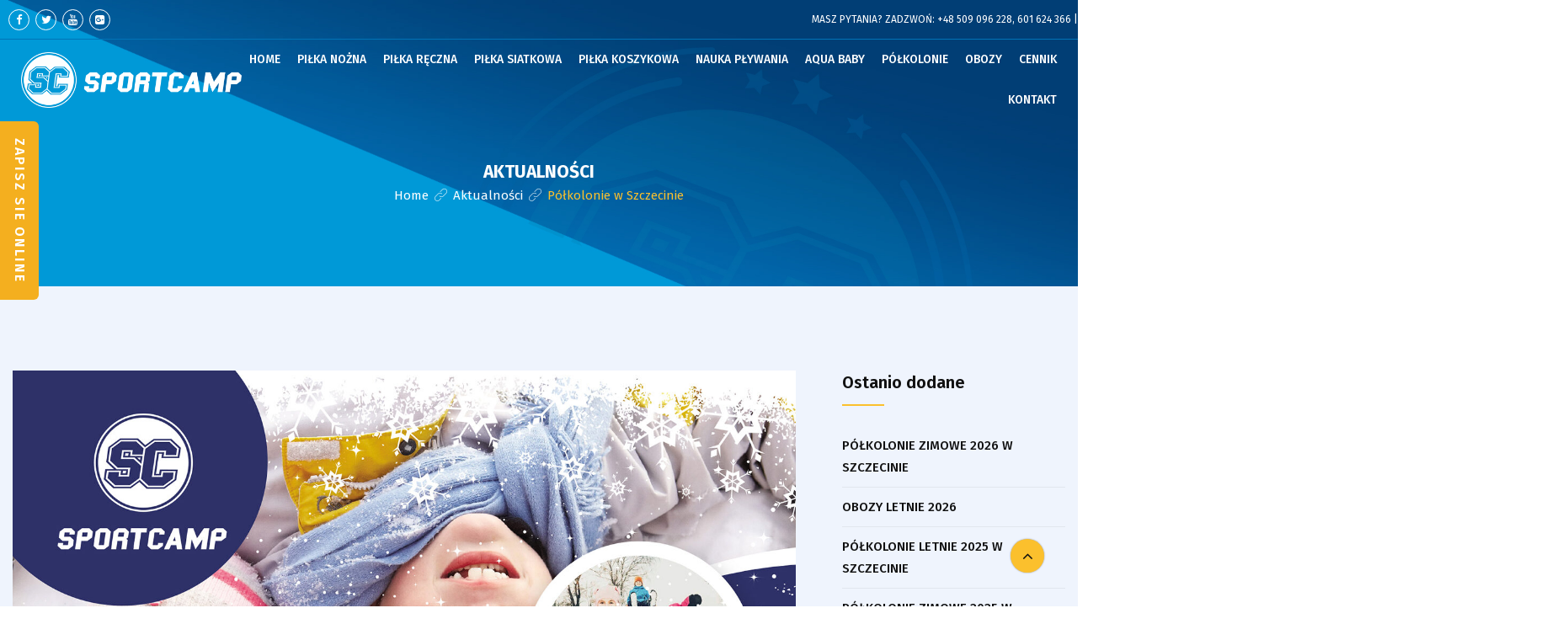

--- FILE ---
content_type: text/html; charset=UTF-8
request_url: https://sportcamp.pl/polkolonie-w-szczecinie/
body_size: 12108
content:
<!doctype html>
<html lang="pl-PL">
<head>
	<meta charset="UTF-8" />
	<meta name="viewport" content="width=device-width, initial-scale=1" />
	<link rel="profile" href="https://gmpg.org/xfn/11" />
        <meta name="Keywords" content="piłka nożna dla dzieci szczecin, piłka nożna szczecin, piłka ręczna dla dzieci szczecin, piłka ręczna szczecin, siatkówka szczecin, piłka siatkowa dla dzieci szczecin, piłka siatkowa szczecin, nauka pływania szczecin, nauka pływania dla dzieci szczecin, nauka pływania dla dorosłych szczecin, nauka pływania dla niemowląt szczecin, basen dla niemowląt szczecin, półkolonie szczecin, półkolonie zimowe szczecin, półkolonie letnie szczecin, obozy letnie szczecin" />
        <!-- responsive tag -->
        <meta http-equiv="x-ua-compatible" content="ie=edge">
        <!-- favicon -->
   
        <link rel="shortcut icon" type="image/x-icon" href="https://sportcamp.pl/wp-content/themes/azproject/images/fav.png">
        <!-- bootstrap v4 css -->
        <link rel="stylesheet" type="text/css" href="https://sportcamp.pl/wp-content/themes/azproject/css/bootstrap.min.css">
        <!-- font-awesome css -->
        <link rel="stylesheet" type="text/css" href="https://sportcamp.pl/wp-content/themes/azproject/css/font-awesome.min.css">
        <!-- owl.carousel css -->
        <link rel="stylesheet" type="text/css" href="https://sportcamp.pl/wp-content/themes/azproject/css/owl.carousel.css">
        <!-- animate css -->
        <link rel="stylesheet" type="text/css" href="https://sportcamp.pl/wp-content/themes/azproject/css/animate.css">
        <!-- Slick css -->
        <link rel="stylesheet" type="text/css" href="https://sportcamp.pl/wp-content/themes/azproject/css/slick.css">
        <!-- off canvas css -->
        <link rel="stylesheet" type="text/css" href="https://sportcamp.pl/wp-content/themes/azproject/css/off-canvas.css">
        <!-- flaticon css  -->
        <link rel="stylesheet" type="text/css" href="https://sportcamp.pl/wp-content/themes/azproject/fonts/flaticon.css">
        <!-- magnific popup css -->
        <link rel="stylesheet" type="text/css" href="https://sportcamp.pl/wp-content/themes/azproject/css/magnific-popup.css">
        <!-- rsmenu CSS -->
        <link rel="stylesheet" type="text/css" href="https://sportcamp.pl/wp-content/themes/azproject/css/rsmenu-main.css">
        <!-- swiper slider CSS -->
        <link rel="stylesheet" type="text/css" href="https://sportcamp.pl/wp-content/themes/azproject/css/swiper.min.css">
        <!-- rsmenu transitions CSS -->
        <link rel="stylesheet" type="text/css" href="https://sportcamp.pl/wp-content/themes/azproject/css/rsmenu-transitions.css">
        <!-- rsanimations CSS -->
        <link rel="stylesheet" type="text/css" href="https://sportcamp.pl/wp-content/themes/azproject/css/rsanimations.css">
        <!-- style css -->
        <link rel="stylesheet" type="text/css" href="https://sportcamp.pl/wp-content/themes/azproject/style.css">
        <!-- rs-spaceing css -->
        <link rel="stylesheet" type="text/css" href="https://sportcamp.pl/wp-content/themes/azproject/css/rs-spaceing.css">
        <!-- responsive css -->
        <link rel="stylesheet" type="text/css" href="https://sportcamp.pl/wp-content/themes/azproject/css/responsive.css">
		<link rel="shortcut icon" href="https://sportcamp.pl/wp-content/uploads/2014/05/sygnet-biało-niebieski-2-cm.png" type="image/x-icon">


        <link rel="icon" href="https://plywanie-sc.pl/wp-content/uploads/2020/04/cropped-logo-niebieskie-SC-70cm-32x32.png" sizes="32x32" />
<link rel="icon" href="https://plywanie-sc.pl/wp-content/uploads/2020/04/cropped-logo-niebieskie-SC-70cm-192x192.png" sizes="192x192" />
<link rel="apple-touch-icon-precomposed" href="https://plywanie-sc.pl/wp-content/uploads/2020/04/cropped-logo-niebieskie-SC-70cm-180x180.png" />
<meta name="msapplication-TileImage" content="https://plywanie-sc.pl/wp-content/uploads/2020/04/cropped-logo-niebieskie-SC-70cm-270x270.png" />

	<meta name='robots' content='index, follow, max-image-preview:large, max-snippet:-1, max-video-preview:-1' />

	<!-- This site is optimized with the Yoast SEO plugin v19.8 - https://yoast.com/wordpress/plugins/seo/ -->
	<title>Półkolonie w Szczecinie - SportCamp Szczecin - piłka nożna, piłka ręczna, siatkówka, nauka pływania</title>
	<meta name="description" content="Półkolonie zimowe w Szczecinie. Aktywne półkolonie zimowe dla dzieci w wieku 7-12 lat. Bezpieczne pełne różnorodnych atrakcji półkolonie w Szczecinie." />
	<link rel="canonical" href="https://sportcamp.pl/polkolonie-w-szczecinie/" />
	<meta property="og:locale" content="pl_PL" />
	<meta property="og:type" content="article" />
	<meta property="og:title" content="Półkolonie w Szczecinie - SportCamp Szczecin - piłka nożna, piłka ręczna, siatkówka, nauka pływania" />
	<meta property="og:description" content="Półkolonie zimowe w Szczecinie. Aktywne półkolonie zimowe dla dzieci w wieku 7-12 lat. Bezpieczne pełne różnorodnych atrakcji półkolonie w Szczecinie." />
	<meta property="og:url" content="https://sportcamp.pl/polkolonie-w-szczecinie/" />
	<meta property="og:site_name" content="SportCamp Szczecin - piłka nożna, piłka ręczna, siatkówka, nauka pływania" />
	<meta property="article:published_time" content="2023-01-08T12:07:46+00:00" />
	<meta property="article:modified_time" content="2023-01-24T16:16:33+00:00" />
	<meta property="og:image" content="https://sportcamp.pl/wp-content/uploads/2023/01/ferie-zimowe-w-szczecinie-e1673181338248.jpg" />
	<meta property="og:image:width" content="1464" />
	<meta property="og:image:height" content="1387" />
	<meta property="og:image:type" content="image/jpeg" />
	<meta name="author" content="admin" />
	<meta name="twitter:card" content="summary_large_image" />
	<meta name="twitter:label1" content="Napisane przez" />
	<meta name="twitter:data1" content="admin" />
	<meta name="twitter:label2" content="Szacowany czas czytania" />
	<meta name="twitter:data2" content="2 minuty" />
	<script type="application/ld+json" class="yoast-schema-graph">{"@context":"https://schema.org","@graph":[{"@type":"WebPage","@id":"https://sportcamp.pl/polkolonie-w-szczecinie/","url":"https://sportcamp.pl/polkolonie-w-szczecinie/","name":"Półkolonie w Szczecinie - SportCamp Szczecin - piłka nożna, piłka ręczna, siatkówka, nauka pływania","isPartOf":{"@id":"https://sportcamp.pl/#website"},"primaryImageOfPage":{"@id":"https://sportcamp.pl/polkolonie-w-szczecinie/#primaryimage"},"image":{"@id":"https://sportcamp.pl/polkolonie-w-szczecinie/#primaryimage"},"thumbnailUrl":"https://sportcamp.pl/wp-content/uploads/2023/01/ferie-zimowe-w-szczecinie-e1673181338248.jpg","datePublished":"2023-01-08T12:07:46+00:00","dateModified":"2023-01-24T16:16:33+00:00","author":{"@id":"https://sportcamp.pl/#/schema/person/8ce56d8cb29e9ddf498ef0d760631a93"},"description":"Półkolonie zimowe w Szczecinie. Aktywne półkolonie zimowe dla dzieci w wieku 7-12 lat. Bezpieczne pełne różnorodnych atrakcji półkolonie w Szczecinie.","breadcrumb":{"@id":"https://sportcamp.pl/polkolonie-w-szczecinie/#breadcrumb"},"inLanguage":"pl-PL","potentialAction":[{"@type":"ReadAction","target":["https://sportcamp.pl/polkolonie-w-szczecinie/"]}]},{"@type":"ImageObject","inLanguage":"pl-PL","@id":"https://sportcamp.pl/polkolonie-w-szczecinie/#primaryimage","url":"https://sportcamp.pl/wp-content/uploads/2023/01/ferie-zimowe-w-szczecinie-e1673181338248.jpg","contentUrl":"https://sportcamp.pl/wp-content/uploads/2023/01/ferie-zimowe-w-szczecinie-e1673181338248.jpg","width":1464,"height":1387},{"@type":"BreadcrumbList","@id":"https://sportcamp.pl/polkolonie-w-szczecinie/#breadcrumb","itemListElement":[{"@type":"ListItem","position":1,"name":"Strona główna","item":"https://sportcamp.pl/"},{"@type":"ListItem","position":2,"name":"Półkolonie w Szczecinie"}]},{"@type":"WebSite","@id":"https://sportcamp.pl/#website","url":"https://sportcamp.pl/","name":"SportCamp Szczecin - piłka nożna, piłka ręczna, siatkówka, nauka pływania","description":"Sport dla dzieci i młodzieży w Szczecinie","potentialAction":[{"@type":"SearchAction","target":{"@type":"EntryPoint","urlTemplate":"https://sportcamp.pl/?s={search_term_string}"},"query-input":"required name=search_term_string"}],"inLanguage":"pl-PL"},{"@type":"Person","@id":"https://sportcamp.pl/#/schema/person/8ce56d8cb29e9ddf498ef0d760631a93","name":"admin","image":{"@type":"ImageObject","inLanguage":"pl-PL","@id":"https://sportcamp.pl/#/schema/person/image/","url":"https://secure.gravatar.com/avatar/f58fd9c7ff2bed33be66080553c1d28e?s=96&d=mm&r=g","contentUrl":"https://secure.gravatar.com/avatar/f58fd9c7ff2bed33be66080553c1d28e?s=96&d=mm&r=g","caption":"admin"},"sameAs":["https://sportcamp.pl"]}]}</script>
	<!-- / Yoast SEO plugin. -->


<link rel='dns-prefetch' href='//s.w.org' />
<link rel="alternate" type="application/rss+xml" title="SportCamp Szczecin - piłka nożna, piłka ręczna, siatkówka, nauka pływania &raquo; Kanał z wpisami" href="https://sportcamp.pl/feed/" />
<link rel="alternate" type="application/rss+xml" title="SportCamp Szczecin - piłka nożna, piłka ręczna, siatkówka, nauka pływania &raquo; Kanał z komentarzami" href="https://sportcamp.pl/comments/feed/" />
<script>
window._wpemojiSettings = {"baseUrl":"https:\/\/s.w.org\/images\/core\/emoji\/14.0.0\/72x72\/","ext":".png","svgUrl":"https:\/\/s.w.org\/images\/core\/emoji\/14.0.0\/svg\/","svgExt":".svg","source":{"concatemoji":"https:\/\/sportcamp.pl\/wp-includes\/js\/wp-emoji-release.min.js?ver=6.0.11"}};
/*! This file is auto-generated */
!function(e,a,t){var n,r,o,i=a.createElement("canvas"),p=i.getContext&&i.getContext("2d");function s(e,t){var a=String.fromCharCode,e=(p.clearRect(0,0,i.width,i.height),p.fillText(a.apply(this,e),0,0),i.toDataURL());return p.clearRect(0,0,i.width,i.height),p.fillText(a.apply(this,t),0,0),e===i.toDataURL()}function c(e){var t=a.createElement("script");t.src=e,t.defer=t.type="text/javascript",a.getElementsByTagName("head")[0].appendChild(t)}for(o=Array("flag","emoji"),t.supports={everything:!0,everythingExceptFlag:!0},r=0;r<o.length;r++)t.supports[o[r]]=function(e){if(!p||!p.fillText)return!1;switch(p.textBaseline="top",p.font="600 32px Arial",e){case"flag":return s([127987,65039,8205,9895,65039],[127987,65039,8203,9895,65039])?!1:!s([55356,56826,55356,56819],[55356,56826,8203,55356,56819])&&!s([55356,57332,56128,56423,56128,56418,56128,56421,56128,56430,56128,56423,56128,56447],[55356,57332,8203,56128,56423,8203,56128,56418,8203,56128,56421,8203,56128,56430,8203,56128,56423,8203,56128,56447]);case"emoji":return!s([129777,127995,8205,129778,127999],[129777,127995,8203,129778,127999])}return!1}(o[r]),t.supports.everything=t.supports.everything&&t.supports[o[r]],"flag"!==o[r]&&(t.supports.everythingExceptFlag=t.supports.everythingExceptFlag&&t.supports[o[r]]);t.supports.everythingExceptFlag=t.supports.everythingExceptFlag&&!t.supports.flag,t.DOMReady=!1,t.readyCallback=function(){t.DOMReady=!0},t.supports.everything||(n=function(){t.readyCallback()},a.addEventListener?(a.addEventListener("DOMContentLoaded",n,!1),e.addEventListener("load",n,!1)):(e.attachEvent("onload",n),a.attachEvent("onreadystatechange",function(){"complete"===a.readyState&&t.readyCallback()})),(e=t.source||{}).concatemoji?c(e.concatemoji):e.wpemoji&&e.twemoji&&(c(e.twemoji),c(e.wpemoji)))}(window,document,window._wpemojiSettings);
</script>
<style>
img.wp-smiley,
img.emoji {
	display: inline !important;
	border: none !important;
	box-shadow: none !important;
	height: 1em !important;
	width: 1em !important;
	margin: 0 0.07em !important;
	vertical-align: -0.1em !important;
	background: none !important;
	padding: 0 !important;
}
</style>
	<link rel='stylesheet' id='wp-block-library-css'  href='https://sportcamp.pl/wp-includes/css/dist/block-library/style.min.css?ver=6.0.11' media='all' />
<style id='wp-block-library-theme-inline-css'>
.wp-block-audio figcaption{color:#555;font-size:13px;text-align:center}.is-dark-theme .wp-block-audio figcaption{color:hsla(0,0%,100%,.65)}.wp-block-code{border:1px solid #ccc;border-radius:4px;font-family:Menlo,Consolas,monaco,monospace;padding:.8em 1em}.wp-block-embed figcaption{color:#555;font-size:13px;text-align:center}.is-dark-theme .wp-block-embed figcaption{color:hsla(0,0%,100%,.65)}.blocks-gallery-caption{color:#555;font-size:13px;text-align:center}.is-dark-theme .blocks-gallery-caption{color:hsla(0,0%,100%,.65)}.wp-block-image figcaption{color:#555;font-size:13px;text-align:center}.is-dark-theme .wp-block-image figcaption{color:hsla(0,0%,100%,.65)}.wp-block-pullquote{border-top:4px solid;border-bottom:4px solid;margin-bottom:1.75em;color:currentColor}.wp-block-pullquote__citation,.wp-block-pullquote cite,.wp-block-pullquote footer{color:currentColor;text-transform:uppercase;font-size:.8125em;font-style:normal}.wp-block-quote{border-left:.25em solid;margin:0 0 1.75em;padding-left:1em}.wp-block-quote cite,.wp-block-quote footer{color:currentColor;font-size:.8125em;position:relative;font-style:normal}.wp-block-quote.has-text-align-right{border-left:none;border-right:.25em solid;padding-left:0;padding-right:1em}.wp-block-quote.has-text-align-center{border:none;padding-left:0}.wp-block-quote.is-large,.wp-block-quote.is-style-large,.wp-block-quote.is-style-plain{border:none}.wp-block-search .wp-block-search__label{font-weight:700}:where(.wp-block-group.has-background){padding:1.25em 2.375em}.wp-block-separator.has-css-opacity{opacity:.4}.wp-block-separator{border:none;border-bottom:2px solid;margin-left:auto;margin-right:auto}.wp-block-separator.has-alpha-channel-opacity{opacity:1}.wp-block-separator:not(.is-style-wide):not(.is-style-dots){width:100px}.wp-block-separator.has-background:not(.is-style-dots){border-bottom:none;height:1px}.wp-block-separator.has-background:not(.is-style-wide):not(.is-style-dots){height:2px}.wp-block-table thead{border-bottom:3px solid}.wp-block-table tfoot{border-top:3px solid}.wp-block-table td,.wp-block-table th{padding:.5em;border:1px solid;word-break:normal}.wp-block-table figcaption{color:#555;font-size:13px;text-align:center}.is-dark-theme .wp-block-table figcaption{color:hsla(0,0%,100%,.65)}.wp-block-video figcaption{color:#555;font-size:13px;text-align:center}.is-dark-theme .wp-block-video figcaption{color:hsla(0,0%,100%,.65)}.wp-block-template-part.has-background{padding:1.25em 2.375em;margin-top:0;margin-bottom:0}
</style>
<style id='global-styles-inline-css'>
body{--wp--preset--color--black: #000000;--wp--preset--color--cyan-bluish-gray: #abb8c3;--wp--preset--color--white: #FFF;--wp--preset--color--pale-pink: #f78da7;--wp--preset--color--vivid-red: #cf2e2e;--wp--preset--color--luminous-vivid-orange: #ff6900;--wp--preset--color--luminous-vivid-amber: #fcb900;--wp--preset--color--light-green-cyan: #7bdcb5;--wp--preset--color--vivid-green-cyan: #00d084;--wp--preset--color--pale-cyan-blue: #8ed1fc;--wp--preset--color--vivid-cyan-blue: #0693e3;--wp--preset--color--vivid-purple: #9b51e0;--wp--preset--color--primary: #0073a8;--wp--preset--color--secondary: #005075;--wp--preset--color--dark-gray: #111;--wp--preset--color--light-gray: #767676;--wp--preset--gradient--vivid-cyan-blue-to-vivid-purple: linear-gradient(135deg,rgba(6,147,227,1) 0%,rgb(155,81,224) 100%);--wp--preset--gradient--light-green-cyan-to-vivid-green-cyan: linear-gradient(135deg,rgb(122,220,180) 0%,rgb(0,208,130) 100%);--wp--preset--gradient--luminous-vivid-amber-to-luminous-vivid-orange: linear-gradient(135deg,rgba(252,185,0,1) 0%,rgba(255,105,0,1) 100%);--wp--preset--gradient--luminous-vivid-orange-to-vivid-red: linear-gradient(135deg,rgba(255,105,0,1) 0%,rgb(207,46,46) 100%);--wp--preset--gradient--very-light-gray-to-cyan-bluish-gray: linear-gradient(135deg,rgb(238,238,238) 0%,rgb(169,184,195) 100%);--wp--preset--gradient--cool-to-warm-spectrum: linear-gradient(135deg,rgb(74,234,220) 0%,rgb(151,120,209) 20%,rgb(207,42,186) 40%,rgb(238,44,130) 60%,rgb(251,105,98) 80%,rgb(254,248,76) 100%);--wp--preset--gradient--blush-light-purple: linear-gradient(135deg,rgb(255,206,236) 0%,rgb(152,150,240) 100%);--wp--preset--gradient--blush-bordeaux: linear-gradient(135deg,rgb(254,205,165) 0%,rgb(254,45,45) 50%,rgb(107,0,62) 100%);--wp--preset--gradient--luminous-dusk: linear-gradient(135deg,rgb(255,203,112) 0%,rgb(199,81,192) 50%,rgb(65,88,208) 100%);--wp--preset--gradient--pale-ocean: linear-gradient(135deg,rgb(255,245,203) 0%,rgb(182,227,212) 50%,rgb(51,167,181) 100%);--wp--preset--gradient--electric-grass: linear-gradient(135deg,rgb(202,248,128) 0%,rgb(113,206,126) 100%);--wp--preset--gradient--midnight: linear-gradient(135deg,rgb(2,3,129) 0%,rgb(40,116,252) 100%);--wp--preset--duotone--dark-grayscale: url('#wp-duotone-dark-grayscale');--wp--preset--duotone--grayscale: url('#wp-duotone-grayscale');--wp--preset--duotone--purple-yellow: url('#wp-duotone-purple-yellow');--wp--preset--duotone--blue-red: url('#wp-duotone-blue-red');--wp--preset--duotone--midnight: url('#wp-duotone-midnight');--wp--preset--duotone--magenta-yellow: url('#wp-duotone-magenta-yellow');--wp--preset--duotone--purple-green: url('#wp-duotone-purple-green');--wp--preset--duotone--blue-orange: url('#wp-duotone-blue-orange');--wp--preset--font-size--small: 19.5px;--wp--preset--font-size--medium: 20px;--wp--preset--font-size--large: 36.5px;--wp--preset--font-size--x-large: 42px;--wp--preset--font-size--normal: 22px;--wp--preset--font-size--huge: 49.5px;}.has-black-color{color: var(--wp--preset--color--black) !important;}.has-cyan-bluish-gray-color{color: var(--wp--preset--color--cyan-bluish-gray) !important;}.has-white-color{color: var(--wp--preset--color--white) !important;}.has-pale-pink-color{color: var(--wp--preset--color--pale-pink) !important;}.has-vivid-red-color{color: var(--wp--preset--color--vivid-red) !important;}.has-luminous-vivid-orange-color{color: var(--wp--preset--color--luminous-vivid-orange) !important;}.has-luminous-vivid-amber-color{color: var(--wp--preset--color--luminous-vivid-amber) !important;}.has-light-green-cyan-color{color: var(--wp--preset--color--light-green-cyan) !important;}.has-vivid-green-cyan-color{color: var(--wp--preset--color--vivid-green-cyan) !important;}.has-pale-cyan-blue-color{color: var(--wp--preset--color--pale-cyan-blue) !important;}.has-vivid-cyan-blue-color{color: var(--wp--preset--color--vivid-cyan-blue) !important;}.has-vivid-purple-color{color: var(--wp--preset--color--vivid-purple) !important;}.has-black-background-color{background-color: var(--wp--preset--color--black) !important;}.has-cyan-bluish-gray-background-color{background-color: var(--wp--preset--color--cyan-bluish-gray) !important;}.has-white-background-color{background-color: var(--wp--preset--color--white) !important;}.has-pale-pink-background-color{background-color: var(--wp--preset--color--pale-pink) !important;}.has-vivid-red-background-color{background-color: var(--wp--preset--color--vivid-red) !important;}.has-luminous-vivid-orange-background-color{background-color: var(--wp--preset--color--luminous-vivid-orange) !important;}.has-luminous-vivid-amber-background-color{background-color: var(--wp--preset--color--luminous-vivid-amber) !important;}.has-light-green-cyan-background-color{background-color: var(--wp--preset--color--light-green-cyan) !important;}.has-vivid-green-cyan-background-color{background-color: var(--wp--preset--color--vivid-green-cyan) !important;}.has-pale-cyan-blue-background-color{background-color: var(--wp--preset--color--pale-cyan-blue) !important;}.has-vivid-cyan-blue-background-color{background-color: var(--wp--preset--color--vivid-cyan-blue) !important;}.has-vivid-purple-background-color{background-color: var(--wp--preset--color--vivid-purple) !important;}.has-black-border-color{border-color: var(--wp--preset--color--black) !important;}.has-cyan-bluish-gray-border-color{border-color: var(--wp--preset--color--cyan-bluish-gray) !important;}.has-white-border-color{border-color: var(--wp--preset--color--white) !important;}.has-pale-pink-border-color{border-color: var(--wp--preset--color--pale-pink) !important;}.has-vivid-red-border-color{border-color: var(--wp--preset--color--vivid-red) !important;}.has-luminous-vivid-orange-border-color{border-color: var(--wp--preset--color--luminous-vivid-orange) !important;}.has-luminous-vivid-amber-border-color{border-color: var(--wp--preset--color--luminous-vivid-amber) !important;}.has-light-green-cyan-border-color{border-color: var(--wp--preset--color--light-green-cyan) !important;}.has-vivid-green-cyan-border-color{border-color: var(--wp--preset--color--vivid-green-cyan) !important;}.has-pale-cyan-blue-border-color{border-color: var(--wp--preset--color--pale-cyan-blue) !important;}.has-vivid-cyan-blue-border-color{border-color: var(--wp--preset--color--vivid-cyan-blue) !important;}.has-vivid-purple-border-color{border-color: var(--wp--preset--color--vivid-purple) !important;}.has-vivid-cyan-blue-to-vivid-purple-gradient-background{background: var(--wp--preset--gradient--vivid-cyan-blue-to-vivid-purple) !important;}.has-light-green-cyan-to-vivid-green-cyan-gradient-background{background: var(--wp--preset--gradient--light-green-cyan-to-vivid-green-cyan) !important;}.has-luminous-vivid-amber-to-luminous-vivid-orange-gradient-background{background: var(--wp--preset--gradient--luminous-vivid-amber-to-luminous-vivid-orange) !important;}.has-luminous-vivid-orange-to-vivid-red-gradient-background{background: var(--wp--preset--gradient--luminous-vivid-orange-to-vivid-red) !important;}.has-very-light-gray-to-cyan-bluish-gray-gradient-background{background: var(--wp--preset--gradient--very-light-gray-to-cyan-bluish-gray) !important;}.has-cool-to-warm-spectrum-gradient-background{background: var(--wp--preset--gradient--cool-to-warm-spectrum) !important;}.has-blush-light-purple-gradient-background{background: var(--wp--preset--gradient--blush-light-purple) !important;}.has-blush-bordeaux-gradient-background{background: var(--wp--preset--gradient--blush-bordeaux) !important;}.has-luminous-dusk-gradient-background{background: var(--wp--preset--gradient--luminous-dusk) !important;}.has-pale-ocean-gradient-background{background: var(--wp--preset--gradient--pale-ocean) !important;}.has-electric-grass-gradient-background{background: var(--wp--preset--gradient--electric-grass) !important;}.has-midnight-gradient-background{background: var(--wp--preset--gradient--midnight) !important;}.has-small-font-size{font-size: var(--wp--preset--font-size--small) !important;}.has-medium-font-size{font-size: var(--wp--preset--font-size--medium) !important;}.has-large-font-size{font-size: var(--wp--preset--font-size--large) !important;}.has-x-large-font-size{font-size: var(--wp--preset--font-size--x-large) !important;}
</style>
<link rel='stylesheet' id='contact-form-7-css'  href='https://sportcamp.pl/wp-content/plugins/contact-form-7/includes/css/styles.css?ver=5.2' media='all' />
<link rel='stylesheet' id='twentynineteen-style-css'  href='https://sportcamp.pl/wp-content/themes/azproject/style.css?ver=6.0.11' media='all' />
<link rel='stylesheet' id='twentynineteen-print-style-css'  href='https://sportcamp.pl/wp-content/themes/azproject/print.css?ver=6.0.11' media='print' />
<script src='https://sportcamp.pl/wp-includes/js/jquery/jquery.min.js?ver=3.6.0' id='jquery-core-js'></script>
<script src='https://sportcamp.pl/wp-includes/js/jquery/jquery-migrate.min.js?ver=3.3.2' id='jquery-migrate-js'></script>
<link rel="https://api.w.org/" href="https://sportcamp.pl/wp-json/" /><link rel="alternate" type="application/json" href="https://sportcamp.pl/wp-json/wp/v2/posts/336" /><link rel="EditURI" type="application/rsd+xml" title="RSD" href="https://sportcamp.pl/xmlrpc.php?rsd" />
<link rel="wlwmanifest" type="application/wlwmanifest+xml" href="https://sportcamp.pl/wp-includes/wlwmanifest.xml" /> 
<meta name="generator" content="WordPress 6.0.11" />
<link rel='shortlink' href='https://sportcamp.pl/?p=336' />
<link rel="alternate" type="application/json+oembed" href="https://sportcamp.pl/wp-json/oembed/1.0/embed?url=https%3A%2F%2Fsportcamp.pl%2Fpolkolonie-w-szczecinie%2F" />
<link rel="alternate" type="text/xml+oembed" href="https://sportcamp.pl/wp-json/oembed/1.0/embed?url=https%3A%2F%2Fsportcamp.pl%2Fpolkolonie-w-szczecinie%2F&#038;format=xml" />

<!-- Meta Pixel Code -->
<script type='text/javascript'>
!function(f,b,e,v,n,t,s){if(f.fbq)return;n=f.fbq=function(){n.callMethod?
n.callMethod.apply(n,arguments):n.queue.push(arguments)};if(!f._fbq)f._fbq=n;
n.push=n;n.loaded=!0;n.version='2.0';n.queue=[];t=b.createElement(e);t.async=!0;
t.src=v;s=b.getElementsByTagName(e)[0];s.parentNode.insertBefore(t,s)}(window,
document,'script','https://connect.facebook.net/en_US/fbevents.js?v=next');
</script>
<!-- End Meta Pixel Code -->

      <script type='text/javascript'>
        var url = window.location.origin + '?ob=open-bridge';
        fbq('set', 'openbridge', '2619055978272948', url);
      </script>
    <script type='text/javascript'>fbq('init', '2619055978272948', {}, {
    "agent": "wordpress-6.0.11-3.0.16"
})</script><script type='text/javascript'>
    fbq('track', 'PageView', []);
  </script>
<!-- Meta Pixel Code -->
<noscript>
<img height="1" width="1" style="display:none" alt="fbpx"
src="https://www.facebook.com/tr?id=2619055978272948&ev=PageView&noscript=1" />
</noscript>
<!-- End Meta Pixel Code -->
</head>

<body data-rsssl=1
 <!-- Full width header Start -->
        <div class="full-width-header">
            <!--Header Start-->
                  <!--Header Start-->
            <header id="rs-header" class="rs-header homestyle">
                <!-- Menu Start -->
                <div class="menu-area menu-sticky">
                    <div class="container">
					

					       <div class="row rs-vertical-middle">
						   <div class="col-lg-2 pad-10-0"><div class="footer-share text-right">
                                <ul class="social-header">
                                    <li><a target="_blank" href="https://www.facebook.com/akademiasportcamp/"><i class="fa fa-facebook"></i></a></li>
                                    <li><a target="_blank" href="https://twitter.com/SportCampSC"><i class="fa fa-twitter"></i></a></li>
                                    <li><a target="_blank" href="https://www.youtube.com/channel/UC3cR4151oAmDoYmkrKgk6Ag/videos"><i class="fa fa-youtube"></i></a></li>
                                    <li><a target="_blank" href="https://plus.google.com/100912708051785187325"><i class="fa fa-google-plus-square"></i></a></li>
                                </ul>
                            </div></div>
						   <div class="col-lg-10 pad-10-0"><span class="header-contact">MASZ PYTANIA? ZADZWOŃ: +48 509 096 228, 601 624 366 |</span></div>
						   <div class="col-lg-12" style="border-bottom: 1px solid !important;border-color: #0173b6 !important;"></div>
						   </div>
					
                        <div class="row rs-vertical-middle">
                            <div class="col-lg-2">
                                <div class="logo-area">
                                    <a href="/"><img src="https://sportcamp.pl/wp-content/themes/azproject/images/logo.png" alt="logo"></a>
                                </div>
                            </div>
                            <div class="col-lg-10 mobile-menu-area">
                                <div class="rs-menu-area display-flex-center">
                                    <div class="main-menu">
                                        <a class="rs-menu-toggle">
                                            <i class="fa fa-bars"></i>
                                        </a>
                                        <nav class="rs-menu">
                                           
                                            <ul class="nav-menu text-right">
                                                <li class=""><a href="/">Home</a></li>
                                                <li class=""><a href="/pilka-nozna-szczecin">Piłka nożna</a></li>
                                                <li class=""><a href="/pilka-reczna-szczecin">Piłka ręczna</a></li>
                                                <li class=""><a href="/pilka-siatkowa">Piłka siatkowa</a></li>
                                                <li class=""><a href="/pilka-koszykowa">Piłka koszykowa</a></li>
											    <li class=""><a href="/nauka-plywania">Nauka pływania</a></li>
                                                <li class=""><a href="/aqua-baby">Aqua baby</a></li>
                                                <li class="rs-mega-menu mega-rs menu-item-has-children "> <a href="/polkolonie">Półkolonie</a>
                                                    <ul class="mega-menu"> 
                                                        <li class="mega-menu-container">
                                                            <div class="mega-menu-innner">
                                                                <div class="single-megamenu">
                                                                    <ul class="sub-menu">                       
                                                                    <li><a href="/polkolonie-letnie">Pólkolonie letnie</a></li>
                                                                     <li><a href="/polkolonie-zimowe">Pólkolonie zimowe</a></li>       
                                                                    </ul>
                                                                </div>
                                              
                                                            </div>
                                                        </li>
                                                 </ul> <!-- //.mega-menu -->
                                               </li>



                                                <li class="rs-mega-menu mega-rs menu-item-has-children "><a href="/obozy">Obozy</a>
                                                <ul class="mega-menu"> 
                                                        <li class="mega-menu-container">
                                                            <div class="mega-menu-innner">
                                                                <div class="single-megamenu">
                                                                    <ul class="sub-menu">                       
                                                                    <li><a href="/obozy-letnie">Obozy letnie</a></li>
                                                                     <li><a href="/obozy-zimowe">Obozy zimowe</a></li>       
                                                                    </ul>
                                                                </div>
                                              
                                                            </div>
                                                        </li>
                                                 </ul> <!-- //.mega-menu -->
                                            
                                            
                                            </li>
                                                <li class=""><a href="/cennik">Cennik</a></li>
                                                <li class=" last-item"><a href="/kontakt">Kontakt</a></li>
                                            </ul> <!-- //.nav-menu -->
                                        </nav>
                                    </div> <!-- //.main-menu -->
                                </div>
                            </div>
                        </div>
                    </div>
                </div>
                <!-- Menu End -->
            </header>
            <!--Header End-->
        </div>
        <!--Full width header End-->

      

	  <!-- Breadcrumbs Section Start -->
        <div class="rs-breadcrumbs">
            <div class="breadcrumbs-wrap">
                   <img src="https://sportcamp.pl/wp-content/themes/azproject/images/banner/home3-banner.jpg" alt="Breadcrumbs Image">
                <div class="breadcrumbs-inner">
                    <div class="container">
                        <div class="breadcrumbs-text">
                            <h1 class="breadcrumbs-title mb-17">Aktualności</h1>
                            <div class="categories">
                                <ul>
                                    <li><a href="/">Home</a></li>
                                    <li><a href="/category/aktualnosci">Aktualności</a></li>
                                    <li class="active">Półkolonie w Szczecinie</li>
                                </ul>
                            </div>
                        </div>
                    </div>
                </div>
            </div>                
        </div>
        <!-- Breadcrumbs Section End -->

        <!-- Blog Section Start -->
        <div class="rs-blog modify sec-bg pt-100 md-pb-80 md-pt-80">
            <div class="container">
                <div class="pb-100 md-pb-74">
                    <div class="row">
                        <div class="col-lg-9 md-mb-50">
                            <div class="single-blog-wrap">
                                <div class="bs-img">
                                    <img src="https://sportcamp.pl/wp-content/uploads/2023/01/ferie-zimowe-w-szczecinie-e1673181338248.jpg" alt="">
                                </div>
                                <div class="single-content-full white-bg">
                                    <div class="bs-desc">
                                        <p>	<h2><strong>Półkolonie w Szczecinie</strong></h2>
<p>Ruszają zapisy na AKTYWNE PÓŁKOLONIE ZIMOWE z Akademią SportCamp. Tradycyjnie SportCamp przygotował moc SUPER ATRAKCJI, które wywołają uśmiech na twarzych dzieci.</p>
<h3>GDZIE BĘDĄ PROWADZONE PÓŁKOLONIE?</h3>
<p>Naszą bazą będzie SP 11, ul. Dubois 38 w Szczecinie.</p>
<h3>JAKIEGO PRZEDZIAŁU WIEKOWEGO DOTYCZĄ PÓŁKOLONIE?</h3>
<p>Rodzice mogą zapisywać dzieci w przedziale wiekowym od 7 do 12 lat. Grupa maksymalnie liczy 30 osób.</p>
<h3>W JAKI TERMINIE ODBĘDĄ SIĘ PÓŁKOLONIE?</h3>
<p>Organizujemy półkolonie zimowe w dwóch turnusach:<br />
<strong>I TURNUS:</strong> 13-17.02.2023 r.<br />
<strong>II TURNUS:</strong> 20-24.02.2023 r.</p>
<h3>CO ZNAJDUJE SIĘ W PROGRAMIE?</h3>
<p>W tym roku przygotowaliśmy mnóstowo ciekawych atrakcji. Co będziemy robić?</p>
<p>&#8211; jeździć na łyżwach<br />
&#8211; rozpalać ognisko i strzelać z karabinów ASG<br />
&#8211; wspinać się na najwyższych ściankach BIG WALL-a<br />
&#8211; weźmiemy udział w kosmicznej bitwie &#8211; LASER TAG<br />
&#8211; dzieci będą mogły wcielić się w rolę ROBIN HOOD-a i potrenować celność strzelając z łuków refleksyjnych oraz bloczkowych<br />
&#8211; dzień uatrakcyjnią zajęcia taneczne oraz samoobrony<br />
&#8211; nie zabraknie sportowych wyzwań i rywalizacji<br />
&#8211; wybierzemy się na SUPER seans filmowy<br />
&#8211; nie zabraknie, jak zawsze, zajęć z pierwszej pomocy &#8211; tym razem nauczymy się postępowania przy zadławieniach.</p>
<h3>ILE KOSZTUJE TURNUS?</h3>
<p>Koszt każdego turnusu wynosi 740 zł.</p>
<h3>INFORMACJE I ZAPISY</h3>
<p>TEL.: 509 096 228<br />
ZAPISY ONLINE: <a href="https://sportcamp.pl/kontakt/" target="_blank" rel="noopener">https://sportcamp.pl/kontakt/</a><br />
MAIL: sportcamp@sportcamp.pl<br />
SZCZEGÓŁOWE INFORMACJE ZNAJDZIECI NA: <a href="https://sportcamp.pl/polkolonie-zimowe/" target="_blank" rel="noopener">https://sportcamp.pl/polkolonie-zimowe/</a></p>
    </p>
                             

                                        <div class="single-page-info">
                                            <div class="author meta">
                                                <i class="flaticon-user-1"></i>SportCamp
                                            </div>
                                            <div class="meta meta-date">
                                                <span class="month-day">
                                                    <i class="flaticon-clock"></i>styczeń  08 , 2023                                                </span>
                                            </div>
                                            <div class="meta">
                                                <div class="category-name">
                                                    <i class="flaticon-folder"></i>
                                                    <a href="/category/aktualnosci">Aktualnosci</a>
                                                </div>
                                            </div>
                                        </div>
                                    </div>
                                </div>
                              
                               
                            </div>
                        </div>
                        <div class="col-lg-3 pl-40 md-pl-15">
                            <div class="cl-sidebar">
                                <div class="cl-recentpost mb-30">
                                    <h4 class="cl-widget-title">Ostanio dodane</h4>
                                    <ul>
									
                                           <li><a href="https://sportcamp.pl/polkolonie-zimowe-2026-w-szczecinie-2/">Półkolonie zimowe 2026 w Szczecinie</a></li>
                                       								                                           <li><a href="https://sportcamp.pl/obozy-letnie-2026/">OBOZY LETNIE 2026</a></li>
                                       								                                           <li><a href="https://sportcamp.pl/polkolonie-letnie-2025-w-szczecinie/">Półkolonie letnie 2025 w Szczecinie</a></li>
                                       								                                           <li><a href="https://sportcamp.pl/polkolonie-zimowe-2025-w-szczecinie/">Półkolonie zimowe 2025 w Szczecinie</a></li>
                                       								                                           <li><a href="https://sportcamp.pl/koszykowka-dla-dzieci-i-mlodziezy/">Koszykówka dla dzieci i młodzieży</a></li>
                                       								                                           <li><a href="https://sportcamp.pl/nabor-2024-2025/">Nabór 2024/2025</a></li>
                                       								   
                                    </ul>
                                </div>

                                                
                            </div>
                        </div>
                    </div>
                </div>

               
            </div>
        </div>
        <!-- Blog Section End -->


  <!-- Top Products Start -->
        <div class="rs-products nav-style md-pt-72" style="background: #eff4fd;">
            <div class="container">
              
               

                <!-- 
                <div class="rs-subscribe bg7">
                    <form class="subscribe-form">
                        <div class="row rs-vertical-middle">
                            <div class="col-lg-6 col-md-12 md-mb-30">
                                <div class="title-part">
                                    <h2 class="title white-color">Dołącz do Newslettera</h2>
                                    <p class="desc margin-0 white-color"> Otrzymuj informację o bieżących wydarzeniach w SportCamp.</p>
                                </div>
                            </div>
                            <div class="col-lg-6 col-md-12">
                                <div class="subscribe-form-fields">
                                    <input type="submit" class="news-submit" value="Zapisz się">
                                    <input type="email" class="news-email" name="EMAIL" placeholder="EMAIL" required="">
                                </div>
                            </div>
                        </div>
                    </form>
                </div>
  -->
            </div>
        </div>
        <!-- Top Products End -->
	 <!-- Footer Start -->
        <footer id="rs-footer" class="rs-footer pt-70 md-pt-70 sm-pt-65">
            <!-- Sponsor Logo Section Start -->
            <div class="rs-sponsor pb-35 md-pb-60 sm-pb-50">
                <div class="container">
                    <div class="row">
                        <div class="col-lg-12 col-md-8">
                            <div class="row">
                                <div class="col-lg-2 col-md-4 col-6">
                                    <div class="logos">
<h3 class="footer-section">Nauka pływania</h3>
<p class="address-footer">
SP10, ul.Kazimierza Królewicza 63,
SILVER HOTEL, ul.Rondo Hakena, Szczecin
</p>
                                    </div>
                                </div>
                               
                                <div class="col-lg-2 col-md-4 col-6">
                                    <div class="logos">
<h3 class="footer-section">Piłka nożna</h3>
<p class="address-footer">
SP 21, ul.Witkiewicza 40,<br> SP 51, ul.Jodłowa 21, Szczecin
</p>
                                    </div>
                                </div>
                                <div class="col-lg-2 col-md-4 col-6">
                                    <div class="logos">
<h3 class="footer-section">Piłka siatkowa</h3>
<p class="address-footer">
SP51, ul.Jodłowa 21, SP10, ul.E.Plater 20 Szczecin
</p>
                                    </div>
                                </div>
                                <div class="col-lg-2 col-md-4 col-6">
                                    <div class="logos">
<h3 class="footer-section">Piłka ręczna</h3>
<p class="address-footer">
SP51, ul.Jodłowa 21, Szczecin
</p>
                                    </div>
                                </div>

                                <div class="col-lg-2 col-md-4 col-6">
                                    <div class="logos">
<h3 class="footer-section">Piłka koszykowa</h3>
<p class="address-footer">
SP51, ul.Jodłowa 21, Szczecin
</p>
                                    </div>
                                </div>
								
								 <div class="col-lg-2 col-md-4 col-6">
                                    <div class="logos">
<h3 class="footer-section">Dane kontaktowe</h3>
<p class="address-footer address-footer-contact">
+48 509 096 228<br>
<a href="mailto:sportcamp@sportcamp.pl">sportcamp@sportcamp.pl</a>
</p>
                                    </div>
                                </div>
								
								<!--
                                <div class="col-lg-3 col-md-4 col-6">
                                    <div class="logos">
                                        <a href="#"><img src="https://sportcamp.pl/wp-content/themes/azproject/loga/logo2.jpg" alt=""></a>
                                    </div>
                                </div>
                                <div class="col-lg-3 col-md-4 col-6">
                                    <div class="logos">
                                        <a href="#"><img src="https://sportcamp.pl/wp-content/themes/azproject/loga/kursylogo.png" alt=""></a>
                                    </div>
                                </div>
                                <div class="col-lg-3 col-md-4 col-6">
                                    <div class="logos">
                                        <a href="#"><img src="https://sportcamp.pl/wp-content/themes/azproject/loga/Logo-KS-Arkonia-Szczecin.png" alt=""></a>
                                    </div>
                                </div>
								 <div class="col-lg-3 col-md-4 col-6">
                                    <div class="logos">
                                        <a href="#"><img src="https://sportcamp.pl/wp-content/themes/azproject/loga/LOGO_MEETSPOT-e1426186218530.png" alt=""></a>
                                    </div>
                                </div>
								 <div class="col-lg-3 col-md-4 col-6">
                                    <div class="logos">
                                        <a href="#"><img src="https://sportcamp.pl/wp-content/themes/azproject/loga/AD-SC.png" alt=""></a>
                                    </div>
                                </div>-->
                            </div>
                        </div>
                    </div>
                </div>
            </div>
            <!-- Sponsor Logo Section End -->

            <!-- Footer Bottom Section Start -->
            <div class="footer-bootom">
                <div class="container">
                    <div class="row rs-vertical-middle">
                        <div class="col-md-7">
                            <div class="copyright">
                                <p>© 2020 SportCamp. All Rights Reserved. Designed by <a href="http://az-project.pl/" a rel="nofollow" target="_blank">Az-Project</a></p>
                            </div>
                        </div>
                        <div class="col-md-5">
                            <div class="footer-share text-right">
                                <ul>
                                    <li><a target="_blank" href="https://www.facebook.com/akademiasportcamp/"><i class="fa fa-facebook"></i></a></li>
                                    <li><a target="_blank" href="https://twitter.com/SportCampSC"><i class="fa fa-twitter"></i></a></li>
                                    <li><a target="_blank" href="https://www.youtube.com/channel/UC3cR4151oAmDoYmkrKgk6Ag/videos"><i class="fa fa-youtube"></i></a></li>
                                    <li><a target="_blank" href="https://plus.google.com/100912708051785187325"><i class="fa fa-google-plus-square"></i></a></li>
                                </ul>
                            </div>
                        </div>
                    </div>
                </div>
            </div>
            <!-- Footer Bottom Section End -->
        </footer>
        <!-- Footer End -->

		<div class="call">
		<div class="text"><a class="link-call" href="/kontakt">Zapisz sie online</a></div>
		</div>
		
		
        <!-- Scrool to Top Start -->
        <div id="scrollUp">
            <i class="fa fa-angle-up"></i>
        </div> 
        <!-- Scrool to Top End -->

        <!-- Search Modal Start -->
        <div aria-hidden="true" class="modal fade search-modal" role="dialog" tabindex="-1">
            <button type="button" class="close" data-dismiss="modal" aria-label="Close">
              <span aria-hidden="true" class="flaticon-cross"></span>
            </button>
            <div class="modal-dialog modal-dialog-centered">
                <div class="modal-content">
                    <div class="search-block clearfix">
                        <form>
                            <div class="form-group">
                                <input class="form-control" placeholder="Search Here.." type="text">
                            </div>
                        </form>
                    </div>
                </div>
            </div>
        </div>
        <!-- Search Modal End -->
        
        <!-- modernizr js -->
        <script src="https://sportcamp.pl/wp-content/themes/azproject/js/modernizr-2.8.3.min.js"></script>
        <!-- jquery latest version -->
        <script src="https://sportcamp.pl/wp-content/themes/azproject/js/jquery.min.js"></script>
        <!-- bootstrap js -->
        <script src="https://sportcamp.pl/wp-content/themes/azproject/js/bootstrap.min.js"></script>
        <!-- owl.carousel js -->
        <script src="https://sportcamp.pl/wp-content/themes/azproject/js/owl.carousel.min.js"></script>
        <!-- slick js -->
        <script src="https://sportcamp.pl/wp-content/themes/azproject/js/slick.min.js"></script>
        <!-- isotope.pkgd.min js -->
        <script src="https://sportcamp.pl/wp-content/themes/azproject/js/isotope.pkgd.min.js"></script>
        <!-- imagesloaded.pkgd.min js -->
        <script src="https://sportcamp.pl/wp-content/themes/azproject/js/imagesloaded.pkgd.min.js"></script>
        <!-- wow js -->
        <script src="https://sportcamp.pl/wp-content/themes/azproject/js/wow.min.js"></script>
        <!-- counter top js -->
        <script src="https://sportcamp.pl/wp-content/themes/azproject/js/jquery.counterup.min.js"></script>
        <script src="https://sportcamp.pl/wp-content/themes/azproject/js/waypoints.min.js"></script>
        <!-- magnific popup -->
        <script src="https://sportcamp.pl/wp-content/themes/azproject/js/jquery.magnific-popup.min.js"></script>
        <!-- rsmenu js -->
        <script src="https://sportcamp.pl/wp-content/themes/azproject/js/rsmenu-main.js"></script>
        <!-- plugins js -->
        <script src="https://sportcamp.pl/wp-content/themes/azproject/js/plugins.js"></script>
        <!-- Time Circle js -->
        <script src="https://sportcamp.pl/wp-content/themes/azproject/js/time-circle.js"></script>
        <!-- swiper slider js -->
        <script src="https://sportcamp.pl/wp-content/themes/azproject/js/swiper.min.js"></script>
        <!-- main js -->
        <script src="https://sportcamp.pl/wp-content/themes/azproject/js/main.js"></script>

    <!-- Meta Pixel Event Code -->
    <script type='text/javascript'>
        document.addEventListener( 'wpcf7mailsent', function( event ) {
        if( "fb_pxl_code" in event.detail.apiResponse){
          eval(event.detail.apiResponse.fb_pxl_code);
        }
      }, false );
    </script>
    <!-- End Meta Pixel Event Code -->
    <div id='fb-pxl-ajax-code'></div><script id='contact-form-7-js-extra'>
var wpcf7 = {"apiSettings":{"root":"https:\/\/sportcamp.pl\/wp-json\/contact-form-7\/v1","namespace":"contact-form-7\/v1"}};
</script>
<script src='https://sportcamp.pl/wp-content/plugins/contact-form-7/includes/js/scripts.js?ver=5.2' id='contact-form-7-js'></script>
	<script>
	/(trident|msie)/i.test(navigator.userAgent)&&document.getElementById&&window.addEventListener&&window.addEventListener("hashchange",function(){var t,e=location.hash.substring(1);/^[A-z0-9_-]+$/.test(e)&&(t=document.getElementById(e))&&(/^(?:a|select|input|button|textarea)$/i.test(t.tagName)||(t.tabIndex=-1),t.focus())},!1);
	</script>
	
</body>
</html>


--- FILE ---
content_type: text/css
request_url: https://sportcamp.pl/wp-content/themes/azproject/css/rsanimations.css
body_size: 631
content:
/**
*
* -----------------------------------------------------------------------------
*
* Author : rs-theme
* Author URI : http://www.rstheme.com/
*
* -----------------------------------------------------------------------------
*
**/

.animate1 {
    animation: animate1 2s both;
    -webkit-animation: animate1 2s both;
    -moz-animation: animate1 2s both;
    animation-direction: alternate;
    -webkit-animation-direction: alternate;
    -moz-animation-direction: alternate;
    animation-iteration-count: infinite;
    -webkit-animation-iteration-count: infinite;
    -moz-animation-iteration-count: infinite;
}
@keyframes animate1 {
    from {
        transform: translate3d(0, 0, 0);
        -webkit-transform: translate3d(0, 0, 0);
        -moz-transform: translate3d(0, 0, 0);
    }
    to {
        transform: translate3d(0, -30px, 0);
        -webkit-transform: translate3d(0, -30px, 0);
        -moz-transform: translate3d(0, -30px, 0);
    }
}
.animate2 {
    animation: animate2 2s both;
    -webkit-animation: animate2 2s both;
    -moz-animation: animate2 2s both;
    animation-direction: alternate;
    -webkit-animation-direction: alternate;
    -moz-animation-direction: alternate;
    animation-iteration-count: infinite;
    -webkit-animation-iteration-count: infinite;
    -moz-animation-iteration-count: infinite;
}
@keyframes animate2 {
    from {
        transform: translate3d(0, 0, 0);
        -webkit-transform: translate3d(0, 0, 0);
        -moz-transform: translate3d(0, 0, 0);
    }
    to {
        transform: translate3d(30px, 0, 0);
        -webkit-transform: translate3d(30px, 0, 0);
        -moz-transform: translate3d(30px, 0, 0);
    }
}
.animate3 {
    animation: animate3 1.30s both;
    -webkit-animation: animate3 1.30s both;
    -moz-animation: animate3 1.30s both;
    animation-direction: alternate;
    -webkit-animation-direction: alternate;
    -moz-animation-direction: alternate;
    animation-iteration-count: infinite;
    -webkit-animation-iteration-count: infinite;
    -moz-animation-iteration-count: infinite;
}
@keyframes animate3 {
    from {
        transform: translate3d(0, 0, 0);
        -webkit-transform: translate3d(0, 0, 0);
        -moz-transform: translate3d(0, 0, 0);
    }
    to {
        transform: translate3d(-30px, -50px, 0);
        -webkit-transform: translate3d(-30px, -50px, 0);
        -moz-transform: translate3d(-30px, -50px, 0);
    }
}
.animate4 {
    animation: animate4 1.30s both;
    -webkit-animation: animate4 1.30s both;
    -moz-animation: animate4 1.30s both;
    animation-direction: alternate;
    -webkit-animation-direction: alternate;
    -moz-animation-direction: alternate;
    animation-iteration-count: infinite;
    -webkit-animation-iteration-count: infinite;
    -moz-animation-iteration-count: infinite;
}
@keyframes animate4 {
    from {
        transform: translate3d(0, 0, 0);
        -webkit-transform: translate3d(0, 0, 0);
        -moz-transform: translate3d(0, 0, 0);
    }
    to {
        transform: translate3d(30px, 50px, 0);
        -webkit-transform: translate3d(30px, 50px, 0);
        -moz-transform: translate3d(30px, 50px, 0);
    }
}
.animate5 {
    animation: animate5 1.30s both;
    -webkit-animation: animate5 1.30s both;
    -moz-animation: animate5 1.30s both;
    animation-direction: alternate;
    -webkit-animation-direction: alternate;
    -moz-animation-direction: alternate;
    animation-iteration-count: infinite;
    -webkit-animation-iteration-count: infinite;
    -moz-animation-iteration-count: infinite;
}
@keyframes animate5 {
    from {
        transform: translate3d(0, 0, 0);
        -webkit-transform: translate3d(0, 0, 0);
        -moz-transform: translate3d(0, 0, 0);
    }
    to {
        transform: translate3d(-50px, 0, 0);
        -webkit-transform: translate3d(-50px, 0, 0);
        -moz-transform: translate3d(-50px, 0, 0);
    }
}
.animate6 {
    animation: animate6 1.30s both;
    -webkit-animation: animate6 1.30s both;
    -moz-animation: animate6 1.30s both;
    animation-direction: alternate;
    -webkit-animation-direction: alternate;
    -moz-animation-direction: alternate;
    animation-iteration-count: infinite;
    -webkit-animation-iteration-count: infinite;
    -moz-animation-iteration-count: infinite;
}
@keyframes animate6 {
    from {
        transform: translate3d(0, 0, 0);
        -webkit-transform: translate3d(0, 0, 0);
        -moz-transform: translate3d(0, 0, 0);
    }
    to {
        transform: translate3d(100px, 0, 0);
        -webkit-transform: translate3d(100px, 0, 0);
        -moz-transform: translate3d(100px, 0, 0);
    }
}
/*Pulse Border Animation*/
@keyframes pulse-border {
    0% {
        transform: translateX(-50%) translateY(-50%) translateZ(0) scale(1);
        opacity: 1;
    }
    100% {
        transform: translateX(-50%) translateY(-50%) translateZ(0) scale(1.5);
        opacity: 0;
    }
}

/*--------------------------------------------
    Animation Rsponsive Css (max-width: 991)
--------------------------------------------*/
@media only screen and (max-width: 991px) {
    @keyframes animate3 {
        to {
            transform: translate3d(-15px, -25px, 0);
            -webkit-transform: translate3d(-15px, -25px, 0);
            -moz-transform: translate3d(-15px, -25px, 0);
        }
    }
    @keyframes animate4 {
        to {
            transform: translate3d(15px, 25px, 0);
            -webkit-transform: translate3d(15px, 25px, 0);
            -moz-transform: translate3d(15px, 25px, 0);
        }
    }
    @keyframes animate5 {
        to {
            transform: translate3d(-30px, 0, 0);
            -webkit-transform: translate3d(-30px, 0, 0);
            -moz-transform: translate3d(-30px, 0, 0);
        }
    }
    @keyframes animate6 {
        to {
            transform: translate3d(50px, 0, 0);
            -webkit-transform: translate3d(50px, 0, 0);
            -moz-transform: translate3d(50px, 0, 0);
        }
    }
}

--- FILE ---
content_type: text/css
request_url: https://sportcamp.pl/wp-content/themes/azproject/style.css
body_size: 24166
content:
@charset "utf-8";
@import url('https://fonts.googleapis.com/css?family=Fira+Sans:400,500,600,700,800,900&amp;display=swap');
/**
*
* -----------------------------------------------------------------------------
*
* Template : azproject
* Author : rs-theme
* Author URI : http://www.rstheme.com/
*
* -----------------------------------------------------------------------------
*
**/
/* Table Of Content
---------------------------------------------------------
    01. General CSS
    02. Common CSS
    03. Header Section CSS
    04. Slider Section CSS
    05. Banner Section CSS
    06. Breadcrumbs Section CSS
    07. Board Managment Section CSS
    08. Upcoming Match Section CSS
    09. Countdown Section CSS
    10. About Section CSS
    11. Tab Section CSS
    12. Video Section CSS
    13. Result Section CSS
    14. Today Match Teams Section CSS
    15. Latest News Section CSS
    16. Contact Section CSS
    17. Point Table Section CSS
    18. Team Section CSS
    19. Single Team Section CSS
    20. Breaking News Section CSS
    21. Counter Section CSS
    22. Gallery Section CSS
    23. Champion Award Section CSS
    24. Top Products Section CSS
    25. Cart Section
    26. Checkout Section CSS
    27. My Account Section CSS
    28. Our Poll Section CSS
    29. Match Fixture Section CSS
    30. Subscribe Section CSS
    31. Sponsor Logo Section CSS
    32. Sponsor Logo Inner Section CSS
    33. Single Club Section CSS
    34. Footer Section CSS
    35. Error Section CSS
    36. ScrollUp Section CSS
    37. Preloader CSS
--------------------------------------------------------*/
/* -----------------------------------
    01. General CSS
-------------------------------------*/


@media only screen and (max-width: 991px) {
.rs-breadcrumbs .breadcrumbs-wrap .breadcrumbs-inner {
    bottom: 45px !important;
}
}

.rs-breadcrumbs .breadcrumbs-wrap .breadcrumbs-inner .breadcrumbs-text .breadcrumbs-title {
  font-size: 21px !important;
  display: contents !important;
  }


img.gallery-post {
  overflow: hidden !important;
  width: 100%;
  height: 540px !important;
  padding: 0px;
  box-sizing: border-box;
  display: block;
  position: relative;
  object-fit: cover;
}

html,
body {
  font-size: 15px;
  color: #555555;
  font-family: Fira sans;
  vertical-align: baseline;
  font-weight: 400;
  overflow-x: hidden;
  line-height: 26px;
}
img {
  max-width: 100%;
  height: auto;
}
p {
  margin: 0 0 26px;
  line-height: 1.8;
}
h1,
h2,
h3,
h4,
h5,
h6 {
  font-family: Fira sans;
  color: #111111;
  margin: 0 0 26px;
}
h1 {
  font-size: 45px;
  line-height: 45px;
  font-weight: 700;
}
h2 {
  font-size: 36px;
  line-height: 36px;
  font-weight: 700;
}
h3 {
  font-size: 25px;
  line-height: 30px;
  font-weight: 600;
}
h4 {
  font-size: 22px;
  line-height: 28px;
  font-weight: 100;
}
h5 {
  font-size: 19px;
  line-height: 25px;
  font-weight: 600;
}
h6 {
  font-size: 17px;
  line-height: 20px;
  font-weight: 600;
}
a {
  color: #fbc02d;
  transition: all 0.3s ease 0s;
  text-decoration: none !important;
  outline: none !important;
}
a:active,
a:hover {
  text-decoration: none;
  outline: 0 none;
  color: #214790;
}
ul {
  list-style: outside none none;
  margin: 0;
  padding: 0;
}
/* -----------------------------------
    02. Common CSS
-------------------------------------*/
.clear {
  clear: both;
}
.versase {
  font-size: 25px;
  font-weight: 500;
  color: #fbc02d;
}
.z-index-0 {
  z-index: 0 !important;
}
.primary-color {
  color: #fbc02d;
}
.title-color {
  color: #111111;
}
.text-center {
  text-align: center;
}
.margin-center {
  margin: 0 auto;
}
.overflow-hidden {
  overflow: hidden;
}
.no-background {
  background-color: unset !important;
}
.no-border {
  border: none !important;
}
.relative {
  position: relative !important;
}
.normal-font-weight {
  font-weight: 400 !important;
}
.medium {
  font-weight: 500 !important;
}
.semi-bold {
  font-weight: 600 !important;
}
.bold {
  font-weight: 700 !important;
}
.uppercase {
  text-transform: uppercase;
}
.capitalize {
  text-transform: capitalize;
}
.bs-none {
  box-shadow: none !important;
}
.no-bg {
  background: none !important;
}
.lh-1 {
  line-height: 1 !important;
}
.container-fluid {
  padding: 0 100px;
}
.sec-color {
  color: #eff4fd !important;
}
.sec-bg {
  background-color: #eff4fd !important;
}
.sec-bg2 {
  background-color: #f9f9f9 !important;
}
.radius-0 {
  border-radius: unset !important;
}
.gray-color {
  color: #eff4fd !important;
}
.dark-gray-color {
  color: #dddddd;
}
.gray-bg {
  background-color: #eff4fd !important;
}
.white-color {
  color: #ffffff !important;
}
.secondary-color {
  color: #214790 !important;
}
.white-bg {
  background-color: #ffffff !important;
}
.primary-color {
  color: #fbc02d !important;
}
.black-color {
  color: #000;
}
.primary-bg {
  background: #fbc02d !important;
}
.secondary-bg {
  background: #214790 !important;
}
.bg-fixed {
  background-attachment: fixed;
  background-repeat: no-repeat;
}
/* Background Images */
.bg1 {
  background-image: url(images/background/upcoming-match-bg.jpg);
  background-size: cover;
  /*background: #0099D8;*/
}
.bg2 {
  background-image: url(images/background/video1-bg.jpg);
  background-position: center;
  background-repeat: no-repeat;
  background-size: cover;
}
.bg3 {
  background-image: url(images/background/point-table-bg.jpg);
  background-position: center;
  background-repeat: no-repeat;
  background-size: cover;
}
.bg4 {
  background-image: url(images/background/about-home-bg.jpg);
  background-position: center;
  background-repeat: no-repeat;
  background-size: cover;
}
.bg5 {
  background-image: url(images/background/counter-bg.jpg);
  background-position: center;
  background-repeat: no-repeat;
  background-size: cover;
}
.bg6 {
  background-image: url(images/background/award-bg.jpg);
  background-position: center;
  background-repeat: no-repeat;
  background-size: cover;
}
.bg7 {
 /* background-image: url(images/background/subscribe-bg.jpg);*/
  background-position: center top;
  background-repeat: no-repeat;
  background-size: cover;
  background: #0099d8;
}
.bg8 {
  background-image: url(images/background/result-bg2.jpg);
  background-position: center;
  background-repeat: no-repeat;
  background-size: cover;
}
.bg9 {
  background-image: url(images/background/video2-bg.jpg);
  background-position: center;
  background-repeat: no-repeat;
  background-size: cover;
}
.bg10 {
  background-image: url(images/background/home3-about.jpg);
  background-position: center;
  background-repeat: no-repeat;
  background-size: cover;
}
.bg11 {
  background-image: url(images/background/match-fixture-bg.jpg);
  background-position: center;
  background-repeat: no-repeat;
  background-size: cover;
}
.bg12 {
  background-image: url(images/background/result-bg3.jpg);
  background-position: center;
  background-repeat: no-repeat;
  background-size: cover;
}
.bg13 {
  background-image: url(images/background/team-bg-dark.jpg);
  background-repeat: no-repeat;
  background-size: cover;
}
.shape-bg {
  background: url(images/shape.png);
  background-repeat: no-repeat;
  background-size: 100%;
}
.title-style h2 {
  font-size: 30px;
  line-height: 40px;
  letter-spacing: 2px;
}
.title-style h3 {
  font-size: 22px;
  line-height: 28px;
}
.title-style .sub-title {
  font-size: 18px;
  line-height: 26px;
  font-weight: 600;
}
.title-style .line-bg {
  position: relative;
  width: 150px;
  display: block;
  margin: 0 auto;
}
.title-style .line-bg:before,
.title-style .line-bg:after {
  position: absolute;
  content: '';
  width: 75px;
  bottom: 0;
  height: 3px;
}
.title-style .line-bg:after {
  left: 0;
  border-radius: 0 0 0 10px;
}
.title-style .line-bg:before {
  right: 0;
  border-radius: 0 10px 0 0;
}
.title-style .line-bg.y-w:after {
  background: #fbc02d;
}
.title-style .line-bg.y-w:before {
  background: #ffffff;
}
.title-style .line-bg.y-b:after {
  background: #fbc02d;
}
.title-style .line-bg.y-b:before {
  background: #0099d8;
}
.title-style .line-bg.left-line {
  margin: 0;
}
.title-style .sub-title {
  font-size: 18px;
  text-transform: capitalize;
  margin-top: 9px;
}
.title-style.bracket .title {
  font-weight: 500;
  letter-spacing: normal;
}
.title-style.bracket .title:after,
.title-style.bracket .title:before {
  color: #fbc02d;
}
.title-style.bracket .title:before {
  content: "[";
  padding-right: 6px;
}
.title-style.bracket .title:after {
  content: "]";
  padding-left: 6px;
}
.title-style .desc.custom {
  margin: 0 auto;
  max-width: 631px;
}
.box-shadow {
  box-shadow: 0px 14px 30px rgba(0, 0, 0, 0.07);
  border-radius: 7px;
}
.max-750 {
  max-width: 750px;
  margin: 0 auto;
}
.bdru-4 {
  border-radius: 4px;
}
.readon {
  background-image: linear-gradient(to right, #fbc02d 0%, #ea950b 51%, #fbc02d 100%);
  color: #111111;
  border: none;
  padding: 8px 20px 8px;
  display: inline-block;
  position: relative;
  text-align: center;
  font-size: 16px;
  font-weight: 500;
  border-radius: 4px;
  text-transform: uppercase;
  background-size: 200% auto;
  outline: none;
  box-shadow: unset;
  cursor: pointer;
  transition: all 0.3s ease 0s;
}
.readon.big-btn {
  font-size: 18px;
}
.readon.big-btn2 {
  font-size: 20px;
}
.readon.solid {
  background: #fbc02d;
  padding: 11px 24px;
  font-size: 15px;
}
.readon.solid:hover {
  background: #f0ad05;
}
.readon:active,
.readon:focus,
.readon:visited {
  outline: none;
  box-shadow: unset;
}
.readon:hover {
  background-position: right center;
  color: #111111;
}
.rs-vertical-bottom {
  display: -ms-flexbox;
  display: -webkit-flex;
  display: flex;
  -ms-flex-wrap: wrap;
  -webkit-flex-wrap: wrap;
  flex-wrap: wrap;
  -ms-flex-align: flex-end;
  -webkit-align-items: flex-end;
  align-items: flex-end;
}
.rs-vertical-middle {
  display: -ms-flexbox;
  display: -webkit-flex;
  display: flex;
  -ms-flex-wrap: wrap;
  -webkit-flex-wrap: wrap;
  flex-wrap: wrap;
  -ms-flex-align: center;
  -webkit-align-items: center;
  align-items: center;
}
::-moz-selection {
  background: #fbc02d;
  text-shadow: none;
  color: #ffffff;
}
::selection {
  background: #fbc02d;
  text-shadow: none;
  color: #ffffff;
}
.align-center {
  align-items: center;
}
.dot-none .owl-controls .owl-dots {
  display: none !important;
}
.nav-none .owl-controls .owl-nav {
  display: none !important;
}
ul.offcanvas-icon {
  padding: 0;
  list-style: none;
}
ul.offcanvas-icon li span {
  background: #ffffff;
  height: 2px;
  width: 20px;
  display: block !important;
  margin: 0 0 4px 0 !important;
  border-radius: 30px;
  transition: all 0.3s ease 0s;
  cursor: pointer;
  list-style: none;
}
ul.offcanvas-icon li span:last-child {
  margin: 0 !important;
}
ul.offcanvas-icon:hover li span:nth-child(1) {
  width: 10px;
}
ul.offcanvas-icon:hover li span:nth-child(2) {
  width: 15px;
  transform: rotate(180deg);
}
.page-nav ul {
  display: inline-block;
  border: 2px solid #f2f2f2;
  padding: 10px 30px;
  border-radius: 30px;
}
.page-nav ul li {
  display: inline;
  font-size: 18px;
  border-right: 1px solid #E6E6E6;
  padding-right: 15px;
  margin-right: 15px;
}
.page-nav ul li a {
  color: #555555;
}
.page-nav ul li a i:before {
  margin: 0;
  font-size: 18px;
}
.page-nav ul li a:hover {
  color: #fbc02d;
}
.page-nav ul li.active a {
  color: #fbc02d;
}
.page-nav ul li:last-child {
  padding: 0;
  margin: 0;
  border: none;
}
.stylelisting {
  margin-left: 20px;
}
.stylelisting li {
  color: #111111;
}
.stylelisting li:before {
  font-family: FontAwesome;
  color: #fbc02d;
  content: "\f058";
  margin-right: 15px;
  font-size: 20px;
}
.clearfix {
  clear: both;
  display: block;
  content: "";
}
.size-60 {
  max-height: 60px;
  width: auto !important;
  margin: 0 auto;
  max-width: 100%;
}
.size-80 {
  max-height: 80px;
  width: auto !important;
  margin: 0 auto;
  max-width: 100%;
}
.size-140 {
  max-height: 140px;
  width: auto !important;
  margin: 0 auto;
  max-width: 100%;
}
.size-170 {
  max-width: 100%;
  margin: 0 auto;
  width: auto !important;
  max-height: 170px;
}
blockquote {
  padding: 40px 60px 40px 100px;
  margin: 0;
  font-size: 20px;
  position: relative;
}
blockquote .rotate-icon {
  transform: rotate(180deg);
  position: absolute;
  top: 25px;
  left: 50px;
  margin-left: 10px;
}
blockquote .last-icon {
  position: absolute;
  bottom: 30px;
  margin-left: 10px;
}
blockquote i:before {
  margin: 0 !important;
  font-size: 30px !important;
}
[class^="flaticon-"]:before,
[class*=" flaticon-"]:before,
[class^="flaticon-"]:after,
[class*=" flaticon-"]:after {
  margin: 0;
}
/*Search Modal*/
.search-modal .modal-content {
  background: transparent;
  position: initial;
  border: 0;
}
.search-modal .search-block input {
  height: 60px;
  line-height: 60px;
  padding: 0 15px;
  background: transparent;
  border-width: 0 0 1px 0;
  border-radius: 0;
  border-color: #ffffff;
  box-shadow: none;
  color: #ffffff;
  font-weight: 400;
  font-size: 40px;
  letter-spacing: 3px;
}
.search-modal .search-block ::-webkit-input-placeholder {
  /* Chrome/Opera/Safari */
  color: #ffffff;
  opacity: 1;
}
.search-modal .search-block ::-moz-placeholder {
  /* Firefox 19+ */
  color: #ffffff;
  opacity: 1;
}
.search-modal .search-block :-ms-input-placeholder {
  /* IE 10+ */
  color: #ffffff;
  opacity: 1;
}
.search-modal .search-block :-moz-placeholder {
  /* Firefox 18- */
  color: #ffffff;
  opacity: 1;
}
.search-modal .close {
  color: #214790;
  margin-top: 20px;
  background-color: #ffffff;
  height: 45px;
  width: 45px;
  line-height: 40px !important;
  text-align: center;
  border-radius: 50%;
  opacity: 1;
  outline: none;
  transition: all 0.3s ease 0s;
  transition: all 0.3s ease 0s !important;
  transform: rotate(0deg) !important;
}
.search-modal .close:hover {
  transform: rotate(90deg) !important;
}
.modal-backdrop {
  background-color: #214790;
}
.modal-backdrop.show {
  opacity: 0.9;
  z-index: 99;
}
/*Navigation*/
.nav-style .owl-carousel {
  padding-top: 0;
}
.nav-style .owl-carousel .owl-nav [class*="owl-"] {
  position: absolute;
  top: 50%;
  transform: translateY(-50%);
  background: transparent;
  border: 1px solid #fbc02d;
  color: #fbc02d;
  font-size: 25px;
  width: 45px;
  height: 45px;
  line-height: 45px;
  border-radius: 50%;
  display: inline-block;
  text-align: center;
  opacity: 0 !important;
  visibility: hidden !important;
  transition: all 0.3s ease 0s;
}
.nav-style .owl-carousel .owl-nav [class*="owl-"].owl-prev {
  left: 0;
}
.nav-style .owl-carousel .owl-nav [class*="owl-"].owl-next {
  right: 0;
}
.nav-style .owl-carousel .owl-nav [class*="owl-"]:hover {
  background-color: #fbc02d;
  color: #ffffff;
}
.nav-style .owl-carousel:hover [class*="owl-"] {
  opacity: 1 !important;
  visibility: visible !important;
}
.nav-style .owl-carousel:hover [class*="owl-"] .owl-prev {
  left: -60px;
}
.nav-style .owl-carousel:hover [class*="owl-"] .owl-next {
  right: -60px;
}
.slider-navigation .owl-carousel {
  padding-top: 0;
}
.slider-navigation .owl-carousel .owl-nav [class*="owl-"] {
  position: absolute;
  top: 50%;
  transform: translateY(-50%);
  background: transparent;
  border: 1px solid #ffffff;
  color: #ffffff;
  font-size: 25px;
  width: 45px;
  height: 45px;
  line-height: 45px;
  border-radius: 50%;
  display: inline-block;
  transition: all 0.3s ease 0s;
  text-align: center;
  opacity: 0 !important;
  visibility: hidden !important;
}
.slider-navigation .owl-carousel .owl-nav [class*="owl-"].owl-prev {
  left: 0px;
}
.slider-navigation .owl-carousel .owl-nav [class*="owl-"].owl-next {
  right: 0px;
}
.slider-navigation .owl-carousel .owl-nav [class*="owl-"]:hover {
  border-color: #fbc02d;
  background-color: #fbc02d;
  color: #ffffff;
}
.slider-navigation .owl-carousel:hover [class*="owl-"] {
  opacity: 1 !important;
  visibility: visible !important;
}
.slider-navigation .owl-carousel:hover [class*="owl-"] .owl-prev {
  left: 30px;
}
.slider-navigation .owl-carousel:hover [class*="owl-"] .owl-next {
  right: 30px;
}
/* -----------------------
    03. Header Section CSS
--------------------------*/
.full-width-header {
  position: relative;
}
.full-width-header .rs-header {
  z-index: 99;
}
.full-width-header .rs-header .menu-area {
  font-family: Fira sans;
}
.full-width-header .rs-header .menu-area .logo-area {
  position: relative;
}
.full-width-header .rs-header .menu-area .logo-area img {
  max-width: 182px;
  margin: 0;
  max-height: 100%;
  transition: all 0.3s ease 0s !important;
}
.full-width-header .rs-header .menu-area .main-menu .expand-btn {
  float: right;
  position: relative;
  z-index: 1;
  margin-left: 40px;
  transition: all 0.3s ease 0s;
}
.full-width-header .rs-header .menu-area .main-menu .expand-btn span {
  display: inline-block;
  margin-right: 20px;
}
.full-width-header .rs-header .menu-area .main-menu .expand-btn span a {
  padding: 0;
  color: #fff;
  height: 100px;
  line-height: 100px;
  transition: all 0.3s ease 0s;
}
.full-width-header .rs-header .menu-area .main-menu .expand-btn span a i:before {
  font-size: 15px;
  margin: 0;
}
.full-width-header .rs-header .menu-area .main-menu .expand-btn span a.nav-expander i {
  font-weight: 700;
}
.full-width-header .rs-header .menu-area .main-menu .expand-btn span a.nav-expander i:before {
  font-size: 21px;
  margin-left: 20px;
}
.full-width-header .rs-header .menu-area .main-menu .expand-btn span:last-child {
  margin: 0;
}
.full-width-header .rs-header .menu-area .main-menu .rs-menu .nav-menu li {
  margin-right: 0px;
}
.full-width-header .rs-header .menu-area .main-menu .rs-menu .nav-menu li a {
  color: #ffffff;
  transition: all 0.3s ease 0s;
  padding: 5px 10px !important;
}
.full-width-header .rs-header .menu-area .main-menu .rs-menu .nav-menu li a:hover {
  color: #fbc02d;


}
.full-width-header .rs-header .menu-area .main-menu .rs-menu .nav-menu li:last-child {
  margin-right: 0!important;
}
.full-width-header .rs-header .menu-area .main-menu .rs-menu .nav-menu li:last-child a {
  padding-right: 0;
}
.full-width-header .rs-header .menu-area .main-menu .rs-menu .nav-menu li:last-child i {
  margin: 0;
}
.full-width-header .rs-header .menu-area .main-menu .rs-menu .sub-menu {
  background-color: #fbc02d;
  margin: 0;
  padding: 15px 0 10px;
  -webkit-box-shadow: 0px 3px 20px 0px rgba(0, 0, 0, 0.06);
  -moz-box-shadow: 0px 3px 20px 0px rgba(0, 0, 0, 0.06);
  box-shadow: 0 3px 20px rgba(0, 0, 0, 0.06);
}
.full-width-header .rs-header .menu-area .main-menu .rs-menu .sub-menu li {
  margin: 0;
  border: none;
}
.full-width-header .rs-header .menu-area .main-menu .rs-menu .sub-menu li a {
  padding: 10px 30px !important;
  height: unset !important;
  text-transform: capitalize;
  line-height: unset !important;
  color: #101010;
  font-weight: 400;
  transition: all 0.3s ease 0s;
}
.full-width-header .rs-header .menu-area .main-menu .rs-menu .sub-menu li a:hover {
  color: #214790 !important;
}
.full-width-header .rs-header .menu-area .main-menu .rs-menu .sub-menu li:last-child {
  margin: 0;
}
.full-width-header .rs-header .menu-area .main-menu .rs-menu .sub-menu li.active > a,
.full-width-header .rs-header .menu-area .main-menu .rs-menu .sub-menu li.current-menu-item > a {
  color: #214790 !important;
}
.full-width-header .rs-header .menu-area .main-menu .rs-menu .rs-mega-menu .mega-menu {
  background-color: #fbc02d;
  -webkit-box-shadow: 0px 3px 20px 0px rgba(0, 0, 0, 0.06);
  -moz-box-shadow: 0px 3px 20px 0px rgba(0, 0, 0, 0.06);
  box-shadow: 0 3px 20px rgba(0, 0, 0, 0.06);
}
.full-width-header .rs-header .menu-area .main-menu .rs-menu .rs-mega-menu .mega-menu .mega-menu-container {
  padding: 0;
  margin: 0;
}
.full-width-header .rs-header .menu-area .main-menu .rs-menu .rs-mega-menu .mega-menu .mega-menu-container .single-megamenu {
  width: 50%;
  float: left;
  padding: 0 15px;
}
.full-width-header .rs-header .menu-area .main-menu .rs-menu .rs-mega-menu .mega-menu .mega-menu-container .single-megamenu .sub-menu {
  box-shadow: none;
}
.full-width-header .rs-header .menu-area .main-menu .rs-menu .rs-mega-menu .mega-menu .mega-menu-container .single-megamenu .sub-menu .menu-title {
  font-size: 17px;
  text-transform: uppercase;
  font-weight: 600;
  padding: 10px 15px;
  color: #111111;
  transition: all 0.3s ease 0s;
}
.full-width-header .rs-header .menu-area .main-menu .rs-menu .rs-mega-menu .mega-menu .mega-menu-container .single-megamenu .sub-menu li a {
  padding: 10px 15px !important;
  transition: all 0.3s ease 0s;
}
.full-width-header .rs-header .menu-area .main-menu .rs-menu .rs-mega-menu .mega-menu .mega-menu-container .single-megamenu:hover .sub-menu .menu-title {
  color: #214790;
}
.full-width-header .rs-header .menu-area .main-menu .rs-menu .rs-mega-menu.current-menu-item .single-megamenu .sub-menu .menu-title.active {
  color: #214790 !important;
}
.full-width-header .rs-header .menu-area .main-menu .rs-menu ul li a:hover,
.full-width-header .rs-header .menu-area .main-menu .rs-menu ul li.active a,
.full-width-header .rs-header .menu-area .main-menu .rs-menu ul li.current-menu-item > a {
  color: #fbc02d !important;
}
.full-width-header .rs-header .menu-area.menu-sticky {
  box-shadow: none;
  transition: all 0.3s ease 0s;
}
.full-width-header .rs-header .right_menu_togle {
  background: #fafafa;
  padding: 50px;
  right: -100%;
  width: 480px;
  box-shadow: inset 0px 5px 15px 0px #ccc;
  z-index: 999999;
}
.full-width-header .rs-header .right_menu_togle .close-btn {
  position: absolute;
  top: 20px;
  right: 20px;
  content: '';
  padding: 0;
}
.full-width-header .rs-header .right_menu_togle .close-btn span {
  width: 40px !important;
  height: 40px !important;
  line-height: 40px !important;
  border-radius: 50% !important;
  background: #214790;
  color: #ffffff;
  border: none !important;
  transition: all 0.3s ease 0s;
  float: none !important;
}
.full-width-header .rs-header .right_menu_togle .close-btn span i {
  transition: all 0.3s ease 0s;
}
.full-width-header .rs-header .right_menu_togle .close-btn span i:before {
  margin: 0;
  font-size: 15px;
}
.full-width-header .rs-header .right_menu_togle .close-btn span:hover {
  transform: rotate(90deg);
}
.full-width-header .rs-header .right_menu_togle .canvas-logo {
  padding-left: 0;
  padding-bottom: 45px;
}
.full-width-header .rs-header .right_menu_togle .canvas-logo img {
  width: auto;
  height: 60px;
}
.full-width-header .rs-header .right_menu_togle .sidebarnav_menu {
  margin-bottom: 47px;
}
.full-width-header .rs-header .right_menu_togle .sidebarnav_menu li {
  margin-bottom: 15px;
}
.full-width-header .rs-header .right_menu_togle .sidebarnav_menu li a {
  font-size: 17px;
  color: #111111;
  padding-left: 0;
  display: block;
}
.full-width-header .rs-header .right_menu_togle .sidebarnav_menu li a:hover {
  color: #fbc02d;
}
.full-width-header .rs-header .right_menu_togle .sidebarnav_menu li.active a {
  color: #fbc02d;
}
.full-width-header .rs-header .right_menu_togle .sidebarnav_menu li:last-child {
  margin: 0;
}
.full-width-header .rs-header .right_menu_togle .canvas-contact .canvas-contact-title {
  padding: 0 0 15px;
  font-size: 20px;
  font-weight: 600;
  position: relative;
}
.full-width-header .rs-header .right_menu_togle .canvas-contact .canvas-contact-title:before {
  content: "";
  position: absolute;
  background: #fbc02d;
  height: 2px;
  width: 50px;
  left: 0;
  bottom: 0;
  display: block;
  z-index: 1;
}
.full-width-header .rs-header .right_menu_togle .canvas-contact .contact {
  padding: 0 0 30px;
}
.full-width-header .rs-header .right_menu_togle .canvas-contact .contact li {
  padding: 0 0 13px;
}
.full-width-header .rs-header .right_menu_togle .canvas-contact .contact li i {
  padding-right: 10px;
}
.full-width-header .rs-header .right_menu_togle .canvas-contact .contact li a {
  color: #555555;
}
.full-width-header .rs-header .right_menu_togle .canvas-contact .contact li a:hover {
  color: #fbc02d;
}
.full-width-header .rs-header .right_menu_togle .canvas-contact .contact li:last-child {
  padding: 0;
}
.full-width-header .rs-header .right_menu_togle .canvas-contact .social li {
  display: inline-block;
  padding-right: 10px;
}
.full-width-header .rs-header .right_menu_togle .canvas-contact .social li a i {
  font-size: 18px;
  color: #ffffff;
  width: 40px;
  height: 40px;
  line-height: 40px;
  background: #214790;
  text-align: center;
  border-radius: 50%;
}
.full-width-header .rs-header .right_menu_togle .canvas-contact .social li a:hover {
  opacity: 0.82;
}
.full-width-header .rs-header .right_menu_togle .canvas-contact .social li:last-child {
  padding: 0;
}
.full-width-header .rs-header.homestyle {
  position: absolute;
  content: '';
  left: 0;
  top: 0;
  width: 100%;
  background: transparent;
}
.full-width-header .rs-header.homestyle.dark-sticky .sticky {
  background: rgba(0, 0, 0, 0.8) !important;
}
.nav-expanded nav {
  right: 0 !important;
}
.rs-canvas-menu {
  max-width: 300px;
  margin: 0 auto;
}
.rs-canvas-menu .nav-menu li {
  display: block;
  position: relative;
}
.rs-canvas-menu .nav-menu li a {
  height: 45px;
  line-height: 45px;
  display: block;
  font-size: 15px;
  color: #555555;
}
.rs-canvas-menu .nav-menu li a:hover {
  color: #fbc02d;
}
.rs-canvas-menu .nav-menu li .sub-menu {
  opacity: 0;
  display: block;
  visibility: hidden;
  transform: translateX(-10px);
  position: absolute;
  top: 0;
  left: 100%;
  width: 300px;
}
.rs-canvas-menu .nav-menu li .sub-menu li {
  border-bottom: 1px solid #f6f5f5;
}
.rs-canvas-menu .nav-menu li .sub-menu li.active > a {
  color: #fbc02d;
}
.rs-canvas-menu .nav-menu li:hover .sub-menu {
  opacity: 1;
  visibility: visible;
  transform: translateX(0px);
}
.rs-canvas-menu .nav-menu li.current-menu-item > a {
  color: #fbc02d;
}
/* ------------------------------------
    04. Slider Section CSS
  -----------------------------------*/
.rs-slider.home-slider .single-slider {
  background: url(images/slider/h1s1.jpg);
  background-size: cover;
  background-position: center;
  background-repeat: no-repeat;
  position: relative;
  padding: 100px 0 0;
  height: 100vh;
  display: grid;
  align-items: center;
  overflow: hidden;
}
.rs-slider.home-slider .single-slider .text-part .sub-title {
  font-size: 60px;
  line-height: 1;
  color: #ffffff;
  font-weight: 500;
  margin-bottom: 18px;
}
.rs-slider.home-slider .single-slider .text-part .title {
  font-weight: 800;
  color: #ffffff;
  font-size: 85px;
  line-height: 1;
  text-transform: uppercase;
  margin-bottom: 23px;
}
.rs-slider.home-slider .single-slider .text-part .desc {
  color: #ffffff;
  font-size: 18px;
  line-height: 32px;
}
.rs-slider.home-slider .single-slider .text-part .slider-btn {
  margin-top: 37px;
}
.rs-slider.home-slider .single-slider .fly-layer {
  position: absolute;
  right: 0;
  top: 54%;
  transform: translateY(-46%);
  max-width: 50%;
}
.rs-slider.home-slider .single-slider .fly-layer .layer-image {
  position: relative;
}
.rs-slider.home-slider .single-slider .fly-layer .layer-image .parallax-ball {
  position: absolute;
  top: 113px;
  left: 17%;
  transform: translateX(-78%) rotate(-20deg) !important;
}
.rs-slider.home-slider .single-slider.slide2 .common {
  position: absolute;
  width: 50%;
}
.rs-slider.home-slider .single-slider.slide2 .text-part {
  right: 0;
  top: 60%;
  transform: translateY(-60%);
}
.rs-slider.home-slider .single-slider.slide2 .image-part {
  left: 5%;
  top: 50%;
  transform: translateY(-50%);
}
.rs-slider.home-slider .single-slider.slide2 .image-part .image-wrap {
  position: relative;
}
.rs-slider.home-slider .single-slider.slide2 .image-part .image-wrap .player {
  width: 85%;
}
.rs-slider.home-slider .single-slider.slide2 .image-part .image-wrap .ball {
  max-width: 90px;
  position: absolute;
  right: 265px;
  bottom: 0;
}
/*----------------------------------------
    05. Banner Section CSS
----------------------------------------*/
.rs-banner.home2banner {
  background: url(images/banner/home2-banner.jpg);
  background-repeat: no-repeat;
  background-position: center;
  background-size: cover;
  position: relative;
  height: 100vh;
}
.rs-banner.home2banner .banner-content {
  position: absolute;
  content: '';
  left: 50%;
  top: 54%;
  transform: translate(-50%, -46%);
  width: 100%;
}
.rs-banner.home2banner .banner-content .banner-title h1 {
  font-size: 60px;
  line-height: 70px;
  font-weight: 900;
}
.rs-banner.home2banner .banner-content .timecounter-inner {
  max-width: 550px;
  padding-left: 18px;
  margin: 0 auto;
}
.rs-banner.home2banner .banner-content .timecounter-inner .time_circles {
  position: relative;
  width: 100%;
  height: 100%;
  left: -14px;
}
.rs-banner.home2banner .banner-content .timecounter-inner .time_circles canvas {
  opacity: 1;
}
.rs-banner.home2banner .banner-content .timecounter-inner .time_circles div {
  position: absolute;
  text-align: left;
  padding-right: 0;
}
.rs-banner.home2banner .banner-content .timecounter-inner .time_circles div span {
  padding: 0;
  display: block;
  width: 100%;
  text-align: center;
  font-weight: 700;
  font-size: 40px !important;
  margin: 0 0 9px 0;
  color: #fbc02d;
}
.rs-banner.home2banner .banner-content .timecounter-inner .time_circles div h4 {
  color: #ffffff;
  margin: 0;
  padding: 0;
  text-align: center;
  font-weight: 400;
  text-transform: capitalize;
  line-height: 17px;
  font-size: 12px !important;
}
.rs-banner.home3banner {
  background: url(images/banner/home3-banner.jpg);
  background-repeat: no-repeat;
  background-position: center;
  background-size: cover;
  display: grid;
  align-items: center;
  height: 850px;
}
.rs-banner.home3banner .banner-content .layer-img {
  position: absolute;
  content: '';
  bottom: 0;
  text-align: left;

}


.rs-banner.home3banner .banner-content .layer-img {
  position: absolute;
  content: '';
  bottom: 0;
  text-align: left;
}


.rs-banner.home3banner .banner-content .banner-sub-title {
  font-size: 56px;
  font-weight: 500;
  line-height: 66px;
}
.rs-banner.home3banner .banner-content .banner-title h1 {
  font-size: 66px;
  line-height: 76px;
  font-weight: 800;
}
.rs-banner.home4banner {
  background: url(images/banner/home4-banner.jpg);
  background-repeat: no-repeat;
  background-size: cover;
  padding: 180px 0;
}
.rs-banner.home4banner .banner-content .title {
  font-size: 80px;
  line-height: 85px;
  font-weight: 600;
  margin-bottom: 18px;
}
.rs-banner.home4banner .banner-content .desc {
  font-size: 18px;
  line-height: 28px;
  margin-bottom: 47px;
}
.rs-banner.home4banner .layer-img {
  position: relative;
}
.rs-banner.home4banner .layer-img ul li {
  display: inline;
  vertical-align: bottom;
}
.rs-banner.home4banner .layer-img ul li img.ball {
  max-width: 90px;
  position: absolute;
  bottom: 0;
  left: 180px;
}
.rs-banner.home4banner .layer-img ul li img.man {
  max-width: 500px;
}
/* ------------------------------------
    06. Breadcrumbs Section CSS
-------------------------------------*/
.rs-breadcrumbs .breadcrumbs-wrap {
  position: relative;
  overflow: hidden;
    height: 340px;
}

.rs-breadcrumbs .breadcrumbs-wrap img {
  width: 100%;
}
.rs-breadcrumbs .breadcrumbs-wrap .breadcrumbs-inner {
  width: 100%;
  position: absolute;
bottom: 95px;
}
.rs-breadcrumbs .breadcrumbs-wrap .breadcrumbs-inner.vertical-middle {
  top: 45%;
  transform: translateY(-55%);
  bottom: unset;
}
.rs-breadcrumbs .breadcrumbs-wrap .breadcrumbs-inner .breadcrumbs-text {
  text-align: center;
}
.rs-breadcrumbs .breadcrumbs-wrap .breadcrumbs-inner .breadcrumbs-text .breadcrumbs-title {
  width: 100%;
  font-size: 35px;
  text-transform: uppercase;
  color: #ffffff;
  float: left;
  line-height: 20px;
}
.rs-breadcrumbs .breadcrumbs-wrap .breadcrumbs-inner .breadcrumbs-text .categories ul li {
  display: inline;
  color: #ffffff;
  font-size: 15px;
}
.rs-breadcrumbs .breadcrumbs-wrap .breadcrumbs-inner .breadcrumbs-text .categories ul li a {
  color: #ffffff;
}
.rs-breadcrumbs .breadcrumbs-wrap .breadcrumbs-inner .breadcrumbs-text .categories ul li a:hover {
  color: #ccc;
}
.rs-breadcrumbs .breadcrumbs-wrap .breadcrumbs-inner .breadcrumbs-text .categories ul li:after {
  font-family: Flaticon;
  content: '\f147';
  margin: 0 3px 0 7px;
  color: #ffffff;
}
.rs-breadcrumbs .breadcrumbs-wrap .breadcrumbs-inner .breadcrumbs-text .categories ul li.active {
  color: #fbc02d;
}
.rs-breadcrumbs .breadcrumbs-wrap .breadcrumbs-inner .breadcrumbs-text .categories ul li:last-child:after {
  content: unset;
  margin: 0;
}
.rs-breadcrumbs .breadcrumbs-wrap .breadcrumbs-inner .breadcrumbs-text .post-date-author {
  margin-top: 10px;
}
.rs-breadcrumbs .breadcrumbs-wrap .breadcrumbs-inner .breadcrumbs-text .post-date-author ul li {
  display: inline;
  margin-right: 12px;
  color: #555555;
  font-size: 14px;
}
.rs-breadcrumbs .breadcrumbs-wrap .breadcrumbs-inner .breadcrumbs-text .post-date-author ul li i {
  margin-right: 10px;
}
.rs-breadcrumbs .breadcrumbs-wrap .breadcrumbs-inner .breadcrumbs-text .post-date-author ul li a {
  color: #555555;
}
.rs-breadcrumbs .breadcrumbs-wrap .breadcrumbs-inner .breadcrumbs-text .post-date-author ul li a:hover {
  color: #6f6f6f;
}
.rs-breadcrumbs .breadcrumbs-wrap .breadcrumbs-inner .breadcrumbs-text .post-date-author ul li:last-child {
  margin-right: 0;
}
/* ------------------------------------
    07. Board Managment Section CSS
-------------------------------------*/
.rs-board-staff .staf-wrap .staf-area .staff-item {
  overflow: hidden;
  box-shadow: 0 0 30px rgba(0, 0, 0, 0.1);
  margin: 0 40px 40px;
  padding: 40px 40px;
  border-radius: 5px;
}
.rs-board-staff .staf-wrap .staf-area .staff-item .item-wrap {
  display: table;
}
.rs-board-staff .staf-wrap .staf-area .staff-item .item-wrap .staff-img {
  display: table-cell;
  vertical-align: middle;
  width: 20%;
  text-align: center;
}
.rs-board-staff .staf-wrap .staf-area .staff-item .item-wrap .staff-desc {
  display: table-cell;
  vertical-align: middle;
  width: 80%;
}
.rs-board-staff .staf-wrap .staf-area .staff-item .item-wrap .staff-desc .inner-desc {
  padding-left: 40px;
}
.rs-board-staff .staf-wrap .staf-area .staff-item .item-wrap .staff-desc .inner-desc h3 {
  margin: 0;
  padding: 0;
  font-size: 20px;
  text-transform: uppercase;
  line-height: 30px;
  font-weight: 500;
  color: #111111;
}
.rs-board-staff .staf-wrap .staf-area .staff-item .item-wrap .staff-desc .inner-desc h4 {
  margin: 0;
  padding: 0 0 15px;
  font-size: 14px;
  text-transform: capitalize;
  line-height: 25px;
  color: #555555;
}
.rs-board-staff .staf-wrap .staf-area .staff-item .item-wrap .staff-desc .inner-desc span {
  display: block;
  margin: 5px 0;
}
.rs-board-staff .staf-wrap .staf-area .staff-item .item-wrap .staff-desc .inner-desc span i {
  font-style: normal;
  font-weight: 600;
  display: inline-block;
  min-width: 120px;
}
.rs-board-staff .staf-wrap .staf-area .staff-item .item-wrap .staff-desc .inner-desc span.sub3 {
  padding-bottom: 15px;
}
.rs-board-staff .staf-wrap .staf-area .staff-item:last-child {
  margin-bottom: 0;
}
/* ------------------------------------
    08. Upcoming Match Section CSS
-------------------------------------*/
.rs-upcoming-match {
  padding: 52px 20px 60px;
  border-radius: 4px;
}
.rs-upcoming-match .match-info ul li {
  display: inline;
  color: #ffffff;
  padding-right: 13px;
  margin-right: 8px;
  position: relative;
}
.rs-upcoming-match .match-info ul li:after {
  position: absolute;
  content: '';
  width: 1px;
  height: 12px;
  right: 0;
  top: 50%;
  transform: translateY(-50%);
  background: #fbc02d;
}
.rs-upcoming-match .match-info ul li:last-child {
  padding: 0;
  margin: 0;
}
.rs-upcoming-match .match-info ul li:last-child:after {
  display: none;
}
.rs-upcoming-match .match-info .time {
  font-size: 20px;
}
.rs-upcoming-match.sl-style .items {
  text-align: center;
  color: #111111;
}
.rs-upcoming-match.sl-style .items .vanues {
  text-transform: uppercase;
}
.rs-upcoming-match.sl-style .items .vanues .date {
  color: #fbc02d;
  font-size: 17px;
  font-weight: 500;
  line-height: 26px;
}
.rs-upcoming-match.sl-style .items .vanues .time {
  font-size: 18px;
  line-height: 26px;
  font-weight: 500;
  padding-top: 5px;
}
.rs-upcoming-match.sl-style .items .vanues .vs {
  color: #fbc02d;
  font-size: 25px;
  font-weight: 600;
  padding: 50px 0;
}
.rs-upcoming-match.sl-style .items .teams .score {
  font-size: 24px;
  line-height: 26px;
  font-weight: 600;
}
.rs-upcoming-match.sl-style .items .teams .logo .name {
  margin-top: 15px;
  font-weight: 600;
  text-transform: uppercase;
}
.rs-upcoming-match.sl-style .sl-wrap {
  max-width: 800px;
  margin: 0 auto;
  padding: 50px 40px;
  border-radius: 10px;
}
.rs-upcoming-match.sl-style2 {
  padding: 0;
}
.rs-upcoming-match.sl-style2 .owl-stage-outer {
  padding: 20px;
  margin: 0 -20px;
}
.rs-upcoming-match.sl-style2 .items {
  text-align: center;
  background: #ffffff;
  padding: 23px 30px;
  border-radius: 5px;
  box-shadow: 0px 0px 12px 0px rgba(0, 0, 0, 0.07);
  z-index: 1;
}
.rs-upcoming-match.sl-style2 .items .vanues .stadium {
  font-weight: 600;
  color: #111111;
}
.rs-upcoming-match.sl-style2 .items .teams {
  display: flex;
  align-items: center;
}
.rs-upcoming-match.sl-style2 .items .teams div {
  width: 100%;
}
.rs-upcoming-match.sl-style2 .items .teams .vs {
  font-size: 30px;
  font-weight: 500;
  text-transform: uppercase;
  color: #fbc02d;
}
.rs-upcoming-match.sl-style2 .items .teams .logo {
  display: flex;
  align-items: center;
}
.rs-upcoming-match.sl-style2 .items .teams .logo img {
  max-height: 70px;
  width: auto;
  margin: 0 auto;
}
.rs-upcoming-match.sl-style2 .items .teams .logo .name {
  color: #fbc02d;
  text-transform: uppercase;
  font-weight: 500;
}
.rs-upcoming-match.sl-style2 .items .ligue {
  margin-top: -6px;
}
/* ------------------------------------
    09. Countdown Section CSS
-------------------------------------*/
.rs-countdown .countdown {
  width: 100%;
  display: inline-flex;
}
.rs-countdown .countdown div {
  color: #fbc02d;
  display: inline-block;
  font-size: 35px;
  font-weight: 600;
  width: 100%;
}
.rs-countdown .countdown div span {
  color: #ffffff;
  text-transform: uppercase;
  display: block;
  font-size: 15px;
  font-weight: 400;
  margin-top: 5px;
}
/* ------------------------------------
    10. About Section CSS
-------------------------------------*/
.rs-about .about-img img {
  border-radius: 5px;
}
.rs-about.style2 .image-wrap {
  position: relative;
  border-radius: 3px;
  overflow: hidden;
}
.rs-about.style2 .image-wrap img {
  width: 100%;
}
.rs-about.style2 .image-wrap a {
  position: absolute;
  content: '';
  left: 50%;
  top: 50%;
  transform: translate(-50%, -50%);
  z-index: 1;
  color: #ffffff;
  opacity: 0;
}
.rs-about.style2 .image-wrap a i:before {
  font-size: 40px;
}
.rs-about.style2 .image-wrap a:hover {
  color: #fbc02d;
}
.rs-about.style2 .image-wrap:after {
  position: absolute;
  content: '';
  left: 0;
  top: 0;
  width: 100%;
  transition: all 0.3s ease 0s;
  height: 100%;
  opacity: 0;
  background: rgba(0, 0, 0, 0.7);
}
.rs-about.style2 .image-wrap:hover a {
  opacity: 1;
}
.rs-about.style2 .image-wrap:hover:after {
  opacity: 1;
}
.rs-about.after-bg {
  position: relative;
}
.rs-about.after-bg:after {
  content: '';
  position: absolute;
  top: 0;
  left: 0;
  width: 100%;
  height: 100%;
  background: #214790;
  opacity: 0;
  visibility: hidden;
  z-index: -1;
}
/* ------------------------------------
    11. Tab Section CSS
-------------------------------------*/
.rs-tab .club-details_data ul.nav {
  padding-bottom: 20px;
  margin-bottom: 40px;
}
.rs-tab .club-details_data ul.nav li {
  padding: 0 5px 0 0;
  border: none;
  border-radius: 0;
  display: inline-block;
  width: 20%;
  text-align: center;
}
.rs-tab .club-details_data ul.nav li a {
  color: #111111;
  font-weight: 600;
  text-transform: uppercase;
  border: 1px solid #eee;
  background: #ffffff;
  padding: 30px 10px;
  border-radius: 2px;
  position: relative;
  z-index: 1;
  display: block;
  font-size: 20px;
}
.rs-tab .club-details_data ul.nav li a.active {
  border: 1px solid #fbc02d;
  background: #fbc02d;
}
.rs-tab .club-details_data ul.nav li a.active:after {
  bottom: -11px;
  opacity: 1;
}
.rs-tab .club-details_data ul.nav li a:hover {
  border: 1px solid #fbc02d;
  background: #fbc02d;
}
.rs-tab .club-details_data ul.nav li a:after {
  position: absolute;
  bottom: 2px;
  left: 50%;
  background: #fbc02d;
  display: block;
  width: 15px;
  height: 15px;
  content: '';
  opacity: 0;
  transform: rotate(45deg) translateX(-50%);
  transition: all 0.3s ease 0s;
  pointer-events: none;
  z-index: -1;
}
.rs-tab .club-details_data ul.nav li:last-child {
  padding-right: 0;
}
.rs-tab .club-details_data .tab-content .tab-pane .about-club .alignright {
  float: right;
  margin-left: 1.5em;
}
.rs-tab .club-details_data .tab-content .tab-pane .squad-list .squad-list-item {
  border: 1px solid #f9f9f9;
}
.rs-tab .club-details_data .tab-content .tab-pane .squad-list .squad-list-item div {
  padding: 0 20px;
}
.rs-tab .club-details_data .tab-content .tab-pane .squad-list .squad-list-item .name {
  padding-top: 20px;
  font-size: 25px;
  margin: 0 0 10px;
  font-weight: 600;
}
.rs-tab .club-details_data .tab-content .tab-pane .squad-list .squad-list-item .name a {
  color: #111111;
}
.rs-tab .club-details_data .tab-content .tab-pane .squad-list .squad-list-item .name a:hover {
  color: #fbc02d;
}
.rs-tab .club-details_data .tab-content .tab-pane .squad-list .squad-list-item .position {
  font-size: 18px;
  display: block;
  margin: 0 0 5px;
}
.rs-tab .club-details_data .tab-content .tab-pane .squad-list .squad-list-item .jersy {
  position: absolute;
  bottom: 20px;
  right: 20px;
  font-size: 50px;
  font-weight: 700;
  color: #fbc02d;
  opacity: .3;
  padding: 0;
}
.rs-tab .club-details_data .tab-content .tab-pane .club-awards .award-wrap {
  border: 1px solid #e6e6e6;
  padding: 25px 10px 0;
}
.rs-tab .club-details_data .tab-content .tab-pane .club-awards .award-wrap .champion-logo img {
  max-height: 260px;
  width: auto;
  margin: 0 auto;
  display: block;
}
.rs-tab .club-details_data .tab-content .tab-pane .club-awards .award-wrap .champion-details {
  margin-top: 15px;
  text-align: center;
  position: relative;
  padding-bottom: 25px;
}
.rs-tab .club-details_data .tab-content .tab-pane .club-awards .award-wrap .champion-details .year-details {
  text-align: center;
}
.rs-tab .club-details_data .tab-content .tab-pane .club-awards .award-wrap .champion-details .year-details span {
  margin-top: 10px;
  display: block;
}
.rs-tab .club-details_data .tab-content .tab-pane .club-awards .award-wrap .champion-details .champion-no {
  font-size: 40px;
  margin-top: 15px;
  text-align: center;
  padding: 5px 15px;
  color: #fbc02d;
  display: inline-block;
  border-radius: 3px;
  font-weight: 900;
}
.rs-tab .club-details_data .tab-content .tab-pane .club-gallery .gallery-wrap {
  position: relative;
}
.rs-tab .club-details_data .tab-content .tab-pane .club-gallery .gallery-wrap a {
  position: absolute;
  content: '';
  left: 50%;
  top: 50%;
  transform: translate(-50%, -50%);
  transition: all 0.3s ease 0s;
  color: #111111;
  opacity: 0;
  z-index: 2;
  text-align: center;
}
.rs-tab .club-details_data .tab-content .tab-pane .club-gallery .gallery-wrap a i:before {
  font-size: 46px;
}
.rs-tab .club-details_data .tab-content .tab-pane .club-gallery .gallery-wrap:after {
  position: absolute;
  content: '';
  left: 50%;
  top: 50%;
  transform: translate(-50%, -50%);
  width: 0;
  height: 0;
  background: #fbc02d;
  opacity: 0;
  transition: all 0.3s ease 0s;
}
.rs-tab .club-details_data .tab-content .tab-pane .club-gallery .gallery-wrap:hover a {
  opacity: 1;
}
.rs-tab .club-details_data .tab-content .tab-pane .club-gallery .gallery-wrap:hover:after {
  width: 100%;
  height: 100%;
  opacity: 0.8;
}
.rs-tab .club-details_data .tab-content .tab-pane .club-jersy {
  text-align: center;
}
.rs-tab .club-details_data .tab-content .tab-pane .club-jersy .champion-details .year-details h3 {
  margin-top: 20px;
  margin-bottom: 0;
  font-size: 22px;
}
.rs-tab .single-team-data ul.nav {
  padding-bottom: 20px;
  margin-bottom: 33px;
}
.rs-tab .single-team-data ul.nav li {
  padding: 0 5px 0 0;
  border: none;
  border-radius: 0;
  display: inline-block;
  width: 20%;
  text-align: center;
}
.rs-tab .single-team-data ul.nav li a {
  color: #111111;
  font-weight: 600;
  text-transform: capitalize;
  border: 1px solid #eee;
  background: #ffffff;
  padding: 30px 10px;
  border-radius: 2px;
  position: relative;
  z-index: 1;
  display: block;
  font-size: 20px;
}
.rs-tab .single-team-data ul.nav li a.active {
  border: 1px solid #fbc02d;
  background: #fbc02d;
}
.rs-tab .single-team-data ul.nav li a.active:after {
  bottom: -11px;
  opacity: 1;
}
.rs-tab .single-team-data ul.nav li a:hover {
  border: 1px solid #fbc02d;
  background: #fbc02d;
}
.rs-tab .single-team-data ul.nav li a:after {
  position: absolute;
  bottom: 2px;
  left: 50%;
  background: #fbc02d;
  display: block;
  width: 15px;
  height: 15px;
  content: '';
  opacity: 0;
  transform: rotate(45deg) translateX(-50%);
  transition: all 0.3s ease 0s;
  pointer-events: none;
  z-index: -1;
}
.rs-tab .single-team-data ul.nav li:last-child {
  padding-right: 0;
}
.rs-tab .single-team-data .tab-content .tab-pane {
  background: #ffffff;
  padding: 30px;
}
.rs-tab .single-team-data .tab-content .tab-pane .team-gallery .gallery-wrap {
  position: relative;
}
.rs-tab .single-team-data .tab-content .tab-pane .team-gallery .gallery-wrap a {
  position: absolute;
  content: '';
  left: 50%;
  top: 50%;
  transform: translate(-50%, -50%);
  transition: all 0.3s ease 0s;
  color: #111111;
  opacity: 0;
  z-index: 2;
  text-align: center;
}
.rs-tab .single-team-data .tab-content .tab-pane .team-gallery .gallery-wrap a i:before {
  font-size: 46px;
}
.rs-tab .single-team-data .tab-content .tab-pane .team-gallery .gallery-wrap:after {
  position: absolute;
  content: '';
  left: 50%;
  top: 50%;
  transform: translate(-50%, -50%);
  width: 0;
  height: 0;
  background: #fbc02d;
  opacity: 0;
  transition: all 0.3s ease 0s;
}
.rs-tab .single-team-data .tab-content .tab-pane .team-gallery .gallery-wrap:hover a {
  opacity: 1;
}
.rs-tab .single-team-data .tab-content .tab-pane .team-gallery .gallery-wrap:hover:after {
  width: 100%;
  height: 100%;
  opacity: 0.8;
}
.rs-tab .single-team-data .tab-content .tab-pane .club-videos .video-wrap .popup-videos {
  position: relative;
  display: block;
}
.rs-tab .single-team-data .tab-content .tab-pane .club-videos .video-wrap .popup-videos img {
  width: 100%;
}
.rs-tab .single-team-data .tab-content .tab-pane .club-videos .video-wrap .popup-videos i {
  position: absolute;
  content: '';
  left: 50%;
  top: 50%;
  transform: translate(-50%, -50%);
  font-size: 40px;
  color: #ffffff;
  z-index: 1;
}
.rs-tab .single-team-data .tab-content .tab-pane .club-videos .video-wrap .popup-videos:after {
  position: absolute;
  background: rgba(0, 0, 0, 0.5);
  content: '';
  left: 0;
  top: 0;
  width: 100%;
  height: 100%;
}
/* ------------------------------------
    12. Video Section CSS
-------------------------------------*/
.rs-video {
  position: relative;
}
.rs-video .video-contents {
  position: absolute;
  content: '';
  left: 50%;
  top: 50%;
  transform: translate(-50%, -50%);
  width: 100%;
}
.rs-video .video-contents .play-btn {
  width: 81px;
  height: 80px;
  line-height: 90px;
  border-radius: 50%;
  background: #fbc02d;
  margin: 0 auto;
  display: block;
  position: relative;
}
.rs-video .video-contents .play-btn i {
  color: #111111;
  z-index: 1;
  position: relative;
  font-size: 30px;
}
.rs-video .video-contents .play-btn i:before {
  margin-left: 5px;
}
.rs-video .video-contents .play-btn:after {
  content: "";
  position: absolute;
  z-index: 1;
  left: 50%;
  top: 50%;
  transform: translate(-50%, -50%);
  display: block;
  width: 75px;
  height: 75px;
  background: #fbc02d;
  border-radius: 50%;
  animation: pulse-border 1200ms ease-out infinite;
  transition: all 0.3s ease 0s;
  z-index: 0;
}
.rs-video.big-space {
  padding: 243px 0;
}
.rs-video.big-space2 {
  padding: 308px 0 300px;
}
/* ------------------------------------
    13. Result Section CSS
-------------------------------------*/
.rs-result .result-info table.result-table {
  width: 100%;
}
.rs-result .result-info table.result-table tr td {
  padding: 50px;
  border: 0;
  text-align: center;
}
.rs-result .result-info table.result-table tr td .total-goal {
  color: #111111;
  padding: 14px 20px;
  border-radius: 4px;
  text-transform: uppercase;
  font-size: 25px;
  font-weight: 600;
  display: block;
}
.rs-result .result-info table.result-table tr td .readon {
  padding: 10px 20px;
  font-size: 15px;
  text-transform: capitalize;
  font-weight: 400;
}
.rs-result .result-info table.result-table tr td.logo {
  font-weight: 500;
  font-size: 15px;
}
.rs-result .result-info table.result-table tr td.logo img {
  display: block;
  margin-bottom: 7px;
}
.rs-result .result-info table.result-table tr:nth-child(odd) {
  background: #eff4fd;
}
.rs-result.style2 .items {
  text-align: center;
  background: #ffffff;
  padding: 23px 30px;
  border-radius: 5px;
  z-index: 1;
}
.rs-result.style2 .items .vanues .stadium {
  font-weight: 600;
  color: #111111;
}
.rs-result.style2 .items .teams {
  display: flex;
  align-items: center;
}
.rs-result.style2 .items .teams div {
  width: 100%;
}
.rs-result.style2 .items .teams .score {
  font-size: 30px;
  font-weight: 500;
  text-transform: uppercase;
  color: #fbc02d;
}
.rs-result.style2 .items .teams .logo {
  display: flex;
  align-items: center;
}
.rs-result.style2 .items .teams .logo img {
  max-height: 70px;
  width: auto;
  margin: 0 auto;
}
.rs-result.style2 .items .teams .logo .result {
  color: #fbc02d;
  text-transform: uppercase;
  font-weight: 500;
}
.rs-result.style2 .items .ligue {
  margin-top: -6px;
}
.rs-result.style2 .video-frame {
  max-width: 750px;
  margin: 100px auto -211px;
  position: relative;
  border-radius: 3px;
  overflow: hidden;
}
.rs-result.style2 .video-frame a {
  position: absolute;
  z-index: 1;
  content: '';
  left: 50%;
  top: 50%;
  transform: translate(-50%, -50%);
  color: #ffffff;
}
.rs-result.style2 .video-frame a i:before {
  font-size: 45px;
}
.rs-result.style2 .video-frame a:hover {
  color: #fbc02d;
}
/* ------------------------------------
    14. Today Match Teams Section CSS
-------------------------------------*/
.rs-match-result.style1 .items {
  border-radius: 3px;
  background: url(images/background/upcoming-match-bg.jpg);
  background-size: cover;
  text-align: center;
  background-position:bottom;
}
.rs-match-result.style1 .items a {
  padding: 18px 20px 20px;
  color: #ffffff;
  display: block;
}
.rs-match-result.style1 .items a .teams {
  display: inline-flex;
  vertical-align: middle;
  align-items: center;
  width: 100%;
  margin-top: -5px;
}
.rs-match-result.style1 .items a .teams div {
  width: 100%;
}
.rs-match-result.style1 .items a .teams div.score {
  font-size: 24px;
  line-height: 26px;
  font-weight: 600;
}
.rs-match-result.style1 .items a .teams div.logo .name {
  margin-top: 5px;
}
.rs-match-result.style1 .items a:hover {
  color: #ffffff;
}
.rs-match-result.style1.modify-style .items a .vanues .date {
  color: #fbc02d;
  font-size: 16px;
  line-height: 26px;
}
.rs-match-result.style1.modify-style .items a .vanues .stadium {
  font-size: 18px;
  margin-top: 15px;
}
.rs-match-result.style1.modify-style .items a .vanues .stadium span {
  font-weight: 600;
  margin-right: 5px;
}
.rs-match-result.style1.modify-style .items a .teams {
  display: inline-flex;
  vertical-align: middle;
  align-items: center;
  width: 100%;
  margin-top: -5px;
}
.rs-match-result.style1.modify-style .items a .teams div {
  width: 100%;
}
.rs-match-result.style1.modify-style .items a .teams div.score {
  font-size: 24px;
  line-height: 26px;
  font-weight: 600;
}
.rs-match-result.style1.modify-style .items a .teams div.logo .name {
  margin-top: 5px;
}
.rs-match-result.style1.modify-style .items a .teams div.time-vs span {
  display: block;
}
.rs-match-result.style1.modify-style .items a .teams div.time-vs span.time {
  font-size: 25px;
  margin-bottom: 25px;
  margin-top: 10px;
}
.rs-match-result.style1.modify-style .items a .teams div.time-vs span.vs {
  color: #fbc02d;
  font-size: 16px;
}
.rs-match-result.style1.modify-style .items a:hover {
  color: #ffffff;
}
.rs-match-result.style1.modify-style.fly-box {
  max-width: 430px;
  margin: 0 auto;
  margin-top: -110px;
}
.rs-match-result.style1.modify-style.fly-box .items {
  background: #ffffff;
}
.rs-match-result.style1.modify-style.fly-box .items a {
  color: #111111;
}
.rs-match-result.style1.modify-style.fly-box .items a .vanues .date {
  color: #214790;
}
.rs-match-result.style1.modify-style.fly-box .owl-controls .owl-nav {
  z-index: 1;
}
.rs-match-result.style1.modify-style.fly-box .owl-controls .owl-nav .owl-prev,
.rs-match-result.style1.modify-style.fly-box .owl-controls .owl-nav .owl-next {
  position: absolute;
  content: '';
  top: 50%;
  transform: translateY(-50%);
  transition: all 0.3s ease 0s;
  opacity: 0;
}
.rs-match-result.style1.modify-style.fly-box .owl-controls .owl-nav .owl-prev i,
.rs-match-result.style1.modify-style.fly-box .owl-controls .owl-nav .owl-next i {
  width: 42px;
  height: 42px;
  line-height: 42px;
  color: #ffffff;
  border-radius: 50%;
  text-align: center;
  border: none;
  background: #fbc02d;
  transition: all 0.3s ease 0s;
  font-size: 20px;
}
.rs-match-result.style1.modify-style.fly-box .owl-controls .owl-nav .owl-prev i:hover,
.rs-match-result.style1.modify-style.fly-box .owl-controls .owl-nav .owl-next i:hover {
  background: #214790;
}
.rs-match-result.style1.modify-style.fly-box .owl-controls .owl-nav .owl-prev i.fa-angle-left:before,
.rs-match-result.style1.modify-style.fly-box .owl-controls .owl-nav .owl-next i.fa-angle-left:before {
  margin-right: 3px;
}
.rs-match-result.style1.modify-style.fly-box .owl-controls .owl-nav .owl-prev {
  left: 0;
}
.rs-match-result.style1.modify-style.fly-box .owl-controls .owl-nav .owl-next {
  right: 0;
}
.rs-match-result.style1.modify-style.fly-box:hover:hover .owl-controls .owl-nav .owl-prev,
.rs-match-result.style1.modify-style.fly-box:hover:hover .owl-controls .owl-nav .owl-next {
  opacity: 1;
}
.rs-match-result.style1.modify-style.fly-box:hover:hover .owl-controls .owl-nav .owl-prev {
  left: -45px;
}
.rs-match-result.style1.modify-style.fly-box:hover:hover .owl-controls .owl-nav .owl-next {
  right: -45px;
}
.rs-match-result.style2 .items .result-item {
  display: flex;
  align-items: center;
  vertical-align: middle;
}
.rs-match-result.style2 .items .result-item .common {
  float: left;
  width: 33.33%;
  text-align: center;
}
.rs-match-result.style2 .items .result-item .today-match-team .logo .name {
  color: #ffffff;
  font-size: 18px;
  margin-top: 15px;
}
.rs-match-result.style2 .items .result-item .today-final-score {
  color: #ffffff;
}
.rs-match-result.style2 .items .result-item .today-final-score .score {
  font-weight: 600;
  font-size: 40px;
  line-height: 50px;
  margin-bottom: 14px;
}
.rs-match-result.style2 .items .result-item .today-final-score .info {
  opacity: 0.8;
  font-size: 14px;
  margin-bottom: 5px;
}
.rs-match-result.style2 .items .result-item .today-final-score .info i {
  margin-right: 7px;
  font-size: 15px;
  color: #fbc02d;
}
.rs-match-result.style2 .items .result-item .today-final-score .info:last-child {
  margin-bottom: 0;
}
.rs-match-result.style2 .owl-controls .owl-nav {
  position: absolute;
  content: '';
  left: 50%;
  bottom: -15px;
  transform: translateX(-50%);
  z-index: 1;
}
.rs-match-result.style2 .owl-controls .owl-nav .owl-prev,
.rs-match-result.style2 .owl-controls .owl-nav .owl-next {
  display: inline;
}
.rs-match-result.style2 .owl-controls .owl-nav .owl-prev i,
.rs-match-result.style2 .owl-controls .owl-nav .owl-next i {
  width: 30px;
  height: 30px;
  line-height: 27px;
  color: #fbc02d;
  border-radius: 50%;
  text-align: center;
  border: 1.5px solid #fbc02d;
  background: transparent;
  transition: all 0.3s ease 0s;
  opacity: 0.7;
  font-size: 20px;
}
.rs-match-result.style2 .owl-controls .owl-nav .owl-prev i:hover,
.rs-match-result.style2 .owl-controls .owl-nav .owl-next i:hover {
  opacity: 1;
}
.rs-match-result.style2 .owl-controls .owl-nav .owl-prev i.fa-angle-left:before,
.rs-match-result.style2 .owl-controls .owl-nav .owl-next i.fa-angle-left:before {
  margin-right: 3px;
}
.rs-match-result.style2 .owl-controls .owl-nav .owl-prev {
  margin-right: 10px;
}
/* ------------------------------------
    15. Latest News Section CSS
-------------------------------------*/
.rs-lates-news .latest-news-grid {
  position: relative;
  border-radius: 4px;
  overflow: hidden;
  transition: all 0.3s ease 0s;
}
.rs-lates-news .latest-news-grid .news-img a img {
  transition: all 0.3s ease 0s;
  transform: scale(1);
}
.rs-lates-news .latest-news-grid .news-info {
position: absolute;
    bottom: 0;
    left: 0;
    width: 100%;
    padding: 20px 30px 35px;
    color: #ffffff;
    z-index: 1;
    background: #fff;
    padding: 10p;
    line-height: 5px;
}
  

.rs-lates-news .latest-news-grid .news-info .news-date {
  color: #fbc02d;
  margin-bottom: 13px;
}
.rs-lates-news .latest-news-grid .news-info .news-title {
  font-size: 28px;
  line-height: 36px;
  margin: 0;
}
.rs-lates-news .latest-news-grid .news-info .news-title a {
  color: #ffffff;
}
.rs-lates-news .latest-news-grid .news-info .news-title a:hover {
  color: #fbc02d;
}
.rs-lates-news .latest-news-grid .news-info:after {
  position: absolute;
  content: "";
  width: 100%;
  height: 220%;
  left: 0;
  bottom: 0;
  display: block;
background-image: linear-gradient(to top, rgba(1, 62, 118, 0.85) 30%, rgba(255, 255, 255, 0) 70%);
  background-image: -webkit-linear-gradient(to top, rgba(1, 62, 118, 0.85) 30%, rgba(255, 255, 255, 0) 70%);
  background-image: -moz-linear-gradient(to top, rgba(1, 62, 118, 0.85) 30%, rgba(255, 255, 255, 0) 70%);
  background-image: -ms-linear-gradient(to top, rgba(1, 62, 118, 0.85) 30%, rgba(255, 255, 255, 0) 70%);
  background-image: -o-linear-gradient(to top, rgba(1, 62, 118, 0.85) 30%, rgba(255, 255, 255, 0) 70%);
  border-radius: 0 0 4px 4px;
  z-index: -1;
}
.rs-lates-news .latest-news-grid.small-grid .news-info {
    padding: 20px 25px 25px;
}
.rs-lates-news .latest-news-grid.small-grid .news-info .news-title {
  font-size: 18px;
  line-height: 27px;
}
.rs-lates-news .latest-news-grid.small-grid .news-info .news-desc {
  display: none;
}
.rs-lates-news .latest-news-grid:hover .news-img a img {
  transform: scale(1.05);
}
.rs-lates-news .latest-news-slider {
  position: relative;
}
.rs-lates-news .latest-news-slider .news-slider-full .slider-item {
  position: relative;
}
.rs-lates-news .latest-news-slider .news-slider-full .slider-item img {
  width: 100%;
}
.rs-lates-news .latest-news-slider .news-slider-full .slider-item .contents {
  position: absolute;
  content: '';
  padding: 0 0 30px 30px;
  left: 0;
  bottom: 0;
  width: 48%;
}
.rs-lates-news .latest-news-slider .news-slider-full .slider-item .contents .meta li {
  display: inline;
  margin-right: 15px;
  color: #ccc;
  font-size: 12px;
}
.rs-lates-news .latest-news-slider .news-slider-full .slider-item .contents .meta li i {
  margin-right: 5px;
}
.rs-lates-news .latest-news-slider .news-slider-full .slider-item .contents .meta li span a {
  color: #ccc;
}
.rs-lates-news .latest-news-slider .news-slider-full .slider-item .contents .meta li span a:hover {
  color: #fbc02d;
}
.rs-lates-news .latest-news-slider .news-slider-full .slider-item .contents .meta li:last-child {
  margin: 0;
}
.rs-lates-news .latest-news-slider .news-slider-full .slider-item .contents .news-title {
  font-size: 24px;
  font-weight: 600;
  margin-bottom: 8px;
  cursor: pointer;
}
.rs-lates-news .latest-news-slider .news-slider-full .slider-item .contents .news-title a {
  color: #ffffff;
}
.rs-lates-news .latest-news-slider .news-slider-full .slider-item .contents .news-title a:hover {
  color: #fbc02d;
}
.rs-lates-news .latest-news-slider .news-slider-full .slider-item .contents .desc {
  color: #ffffff;
}
.rs-lates-news .latest-news-slider .news-slider-full .slider-item:before {
  content: "";
  position: absolute;
  top: 0;
  left: 0;
  width: 100%;
  height: 100%;
  background: rgba(0, 0, 0, 0.6);
}
.rs-lates-news .latest-news-slider .news-slider-nav {
  position: absolute;
  content: '';
  right: 0;
  top: 50%;
  transform: translateY(-50%);
  width: 34%;
  padding-right: 30px;
}
.rs-lates-news .latest-news-slider .news-slider-nav .slick-track {
  width: 100% !important;
}
.rs-lates-news .latest-news-slider .news-slider-nav .nav-item {
  display: flex;
  align-items: center;
  width: 100% !important;
  margin-bottom: 30px;
}
.rs-lates-news .latest-news-slider .news-slider-nav .nav-item .common {
  width: 100%;
}
.rs-lates-news .latest-news-slider .news-slider-nav .nav-item .nav-img {
  max-width: 130px;
  margin-right: 15px;
}
.rs-lates-news .latest-news-slider .news-slider-nav .nav-item .nav-img img {
  width: 100%;
  border-radius: 4px;
}
.rs-lates-news .latest-news-slider .news-slider-nav .nav-item .contents .meta li {
  display: inline;
  margin-right: 15px;
  color: #ccc;
  font-size: 12px;
}
.rs-lates-news .latest-news-slider .news-slider-nav .nav-item .contents .meta li i {
  margin-right: 5px;
}
.rs-lates-news .latest-news-slider .news-slider-nav .nav-item .contents .meta li:last-child {
  margin: 0;
}
.rs-lates-news .latest-news-slider .news-slider-nav .nav-item .contents .news-title {
  font-size: 18px;
  font-weight: 500;
  margin-bottom: 0;
  color: #ffffff;
  cursor: pointer;
}
.rs-lates-news .latest-news-slider .news-slider-nav .nav-item.slick-current .contents .news-title {
  color: #fbc02d;
}
.rs-lates-news .latest-news-slider .news-slider-nav .nav-item:last-child {
  margin: 0;
}
.rs-blog .blog-item .blog-img {
  position: relative;
  background: #ffffff;
}
.rs-blog .blog-item .blog-img .image-wrap {
  overflow: hidden;
}
.rs-blog .blog-item .blog-img .image-wrap a img {
  transition: all 0.3s ease 0s;
  transform: scale(1);
}
.rs-blog .blog-item .blog-img .all-meta {
  padding: 15px 25px 0;
}
.rs-blog .blog-item .blog-img .all-meta .meta {
  display: inline-block;
  font-size: 14px;
  color: #909090;
  margin-right: 24px;
}
.rs-blog .blog-item .blog-img .all-meta .meta a {
  color: #909090;
}
.rs-blog .blog-item .blog-img .all-meta .meta a:hover {
  color: #fbc02d;
}
.rs-blog .blog-item .blog-img .all-meta .meta i:before {
  font-weight: 600;
}
.rs-blog .blog-item .blog-img .all-meta .meta .meta-folder {
  margin: 0;
}
.rs-blog .blog-item .blog-img .all-meta .meta-date {
  background: #fbc02d;
  border-radius: 3px;
  color: #111111;
  width: 75px;
  height: 75px;
  text-align: center;
  padding-top: 3px;
  line-height: 28px;
  font-weight: 500;
  margin-top: -48px;
  position: relative;
  top: -10px;
  transition: all 0.3s ease 0s;
  z-index: 30;
}
.rs-blog .blog-item .blog-img .all-meta .meta-date .month-day {
  margin-top: 7px;
  font-size: 30px;
  display: block;
}
.rs-blog .blog-item .blog-img .all-meta .meta-date .month-name {
  font-size: 16px;
  text-transform: uppercase;
  margin-top: 2px;
}
.rs-blog .blog-item .blog-img .all-meta .meta-author {
  text-transform: capitalize;
}
.rs-blog .blog-item .blog-img .all-meta .meta-author i {
  margin-right: 7px;
}
.rs-blog .blog-item .blog-content {
  padding: 20px 25px 55px;
  background: #ffffff;
  box-shadow: 0px 15px 34px -5px rgba(193, 193, 193, 0.3);
}
.rs-blog .blog-item .blog-content .blog-title {
  line-height: 30px;
  font-size: 20px;
  margin-bottom: 17px;
}
.rs-blog .blog-item .blog-content .blog-title a {
  color: #111111;
}
.rs-blog .blog-item .blog-content .blog-title a:hover {
  color: #fbc02d;
}
.rs-blog .blog-item .blog-content .read-button {
  margin-top: 26px;
}
.rs-blog .blog-item .blog-content .read-button a {
  color: #111111;
  position: relative;
  font-size: 16px;
  padding-right: 22px;
}
.rs-blog .blog-item .blog-content .read-button a:after {
  position: absolute;
  right: 0;
  top: 50%;
  font-size: 15px;
  transform: translateY(-50%);
  content: "\f133";
  font-family: Flaticon;
}
.rs-blog .blog-item .blog-content .read-button a:hover {
  color: #fbc02d;
  padding-right: 26px;
}
.rs-blog .blog-item:hover .blog-img .image-wrap a img {
  transform: scale(1.1);
}
.rs-blog .cl-sidebar .cl-widget-title {
  font-weight: 600;
  margin-bottom: 48px;
  position: relative;
  font-size: 20px;
}
.rs-blog .cl-sidebar .cl-widget-title:after {
  position: absolute;
  content: '';
  height: 2px;
  width: 50px;
  background: #fbc02d;
  left: 0;
  top: 40px;
}
.rs-blog .cl-sidebar .cl-search {
  overflow: hidden;
  position: relative;
  margin-bottom: 30px;
}
.rs-blog .cl-sidebar .cl-search input {
  border: 1px solid #ddd;
  color: #444444;
  padding: 0 17px;
  height: 45px;
  width: 100%;
  border-radius: 5px;
  outline: none;
}
.rs-blog .cl-sidebar .cl-search button {
  background: transparent;
  border: medium none;
  color: #111111;
  padding: 0 16px;
  position: absolute;
  height: 45px;
  right: 0px;
  top: 0;
  z-index: 10;
  outline: none;
  transition: all 0.3s ease 0s;
  border-top-right-radius: 5px;
  border-bottom-right-radius: 5px;
  cursor: pointer;
}
.rs-blog .cl-sidebar .cl-search button i:before {
  font-size: 18px;
  font-weight: 600;
}
.rs-blog .cl-sidebar .cl-search button:hover {
  background: #fbc02d;
  color: #ffffff;
}
.rs-blog .cl-sidebar .cl-recentpost ul li {
  border-top: 1px solid rgba(0, 0, 0, 0.06);
  padding: 10px 0;
  text-transform: uppercase;
}
.rs-blog .cl-sidebar .cl-recentpost ul li a {
  color: #101010;
  font-weight: 500;
}
.rs-blog .cl-sidebar .cl-recentpost ul li a:hover {
  color: #fbc02d;
}
.rs-blog .cl-sidebar .cl-recentpost ul li:last-child {
  padding-bottom: 0;
}
.rs-blog .cl-sidebar .cl-recentpost ul li:first-child {
  padding-top: 0;
  border-top: none;
}
.rs-blog .cl-sidebar .cl-recent-comments ul li {
  border-top: 1px solid rgba(0, 0, 0, 0.06);
  padding: 10px 0;
}
.rs-blog .cl-sidebar .cl-recent-comments ul li a {
  font-weight: 500;
  color: #101010;
}
.rs-blog .cl-sidebar .cl-recent-comments ul li a:hover {
  color: #fbc02d;
}
.rs-blog .cl-sidebar .cl-recent-comments ul li:last-child {
  padding-bottom: 0;
}
.rs-blog .cl-sidebar .cl-recent-comments ul li:first-child {
  padding-top: 0;
  border-top: none;
}
.rs-blog .cl-sidebar .cl-archives ul li + li {
  padding-top: 14px;
}
.rs-blog .cl-sidebar .cl-archives ul li a {
  color: #101010;
  transition: all 0.3s ease 0s;
  font-weight: 500;
}
.rs-blog .cl-sidebar .cl-archives ul li a:hover {
  color: #fbc02d;
}
.rs-blog .cl-sidebar .cl-archives ul li:before {
  content: "\f105";
  font-family: FontAwesome;
  margin-right: 5px;
  color: #101010;
}
.rs-blog .cl-sidebar .cl-categories ul li + li {
  padding-top: 14px;
}
.rs-blog .cl-sidebar .cl-categories ul li a {
  color: #101010;
  font-weight: 500;
  transition: all 0.3s ease 0s;
}
.rs-blog .cl-sidebar .cl-categories ul li a:hover {
  color: #fbc02d;
}
.rs-blog .cl-sidebar .cl-categories ul li:before {
  content: "\f105";
  font-family: FontAwesome;
  margin-right: 5px;
  color: #101010;
}
.rs-blog .cl-sidebar .cl-meta ul li {
  border-top: 1px solid rgba(0, 0, 0, 0.06);
  padding: 10px 0;
}
.rs-blog .cl-sidebar .cl-meta ul li a {
  color: #505050;
}
.rs-blog .cl-sidebar .cl-meta ul li a:hover {
  color: #fbc02d;
}
.rs-blog .cl-sidebar .cl-meta ul li:last-child {
  padding-bottom: 0;
}
.rs-blog .cl-sidebar .cl-meta ul li:first-child {
  padding-top: 0;
  border-top: none;
}
.rs-blog .cl-sidebar .cl-tags a {
  display: inline-block;
  margin: 10px 3px 0px 0;
  line-height: 20px;
  padding: 6px 11px;
  font-size: 13px !important;
  text-transform: capitalize;
  -webkit-transition: all .3s ease;
  transition: all 0.3s ease 0s;
  background: #ffffff;
  color: #555555;
  border: 1px solid #f0f0f0;
  border-radius: 5px;
}
.rs-blog .cl-sidebar .cl-tags a:hover {
  background-color: #fbc02d;
  color: #fff;
  border: 1px solid #fbc02d;
}
.rs-blog.style2 .blog-item .blog-img {
  position: relative;
  background: #ffffff;
}
.rs-blog.style2 .blog-item .blog-img .image-wrap {
  overflow: hidden;
}
.rs-blog.style2 .blog-item .blog-img .image-wrap a img {
  transition: all 0.3s ease 0s;
  transform: unset;
}
.rs-blog.style2 .blog-item .blog-img .all-meta {
  padding: 15px 40px 0;
}
.rs-blog.style2 .blog-item .blog-img .all-meta .meta {
  margin-right: 24px;
}
.rs-blog.style2 .blog-item .blog-img .all-meta .meta a {
  color: #909090;
}
.rs-blog.style2 .blog-item .blog-img .all-meta .meta a:hover {
  color: #fbc02d;
}
.rs-blog.style2 .blog-item .blog-img .all-meta .meta i {
  margin-right: 7px;
}
.rs-blog.style2 .blog-item .blog-img .all-meta .meta i:before {
  font-size: 16px;
}
.rs-blog.style2 .blog-item .blog-img .all-meta .meta-folder {
  margin: 0;
}
.rs-blog.style2 .blog-item .blog-content {
  padding: 25px 40px 40px;
  box-shadow: 0px 5px 40px 0px rgba(230, 230, 230, 0.5);
}
.rs-blog.style2 .blog-item .blog-content .blog-title {
  line-height: 38px;
  font-size: 28px;
  margin-bottom: 10px;
  font-weight: 500;
}
.rs-blog.modify .blog-item .blog-img .all-meta {
  padding: 5px 25px 5px;
}
.rs-blog.modify .blog-item .blog-img .all-meta .meta i:before {
  font-size: 16px;
}
.rs-blog.modify .blog-item .blog-content {
  padding: 20px 25px 30px;
}
.rs-blog .single-blog-wrap .bs-img img {
  width: 100%;
}
.rs-blog .single-blog-wrap .single-content-full {
  box-shadow: 0px 5px 40px 0px rgba(230, 230, 230, 0.5);
  padding: 25px 40px 37px;
  overflow: visible;
  margin-bottom: 60px;
}
.rs-blog .single-blog-wrap .single-content-full h2 {
  color: #111111;
  font-size: 30px;
}
.rs-blog .single-blog-wrap .single-content-full h3 {
  color: #111111;
  margin-bottom: 17px;
  font-size: 22px;
  font-weight: 600;
  line-height: 28px;
}
.rs-blog .single-blog-wrap .single-content-full blockquote {
  margin: 40px 0;
  padding: 45px 60px 35px 85px;
  color: #666;
  position: relative;
  background-repeat: no-repeat;
  background-position: left 20px top 20px;
  background-size: 55px;
  font-size: 18px;
  font-weight: 400;
  font-style: italic;
  line-height: 30px;
  background: #eff4fd;
}
.rs-blog .single-blog-wrap .single-content-full blockquote p {
  margin-bottom: 10px;
}
.rs-blog .single-blog-wrap .single-content-full blockquote:before {
  font-family: Flaticon;
  content: "\f150" !important;
  position: absolute;
  left: 40px;
  top: 36px;
  z-index: 99;
  font-size: 60px;
  font-weight: 600;
  display: block;
  color: #101010;
  opacity: .05;
  transform: rotate(180deg);
}
.rs-blog .single-blog-wrap .single-content-full .stylelisting {
  margin-bottom: 20px;
}
.rs-blog .single-blog-wrap .single-content-full .single-page-info {
  border-top: 1px solid rgba(0, 0, 0, 0.05);
  padding: 30px 0 0;
  margin-top: 40px;
}
.rs-blog .single-blog-wrap .single-content-full .single-page-info .meta {
  text-transform: capitalize;
  display: inline-block;
  margin-right: 24px;
  position: relative;
  z-index: 15;
  font-size: 14px;
  color: #909090;
}
.rs-blog .single-blog-wrap .single-content-full .single-page-info .meta a {
  color: #909090;
}
.rs-blog .single-blog-wrap .single-content-full .single-page-info .meta a:hover {
  color: #fbc02d;
}
.rs-blog .single-blog-wrap .single-content-full .single-page-info .meta i {
  margin-right: 7px;
}
.rs-blog .single-blog-wrap .single-content-full .single-page-info .meta i:before {
  font-size: 16px;
}
.rs-blog .single-blog-wrap .ps-navigation {
  width: 100%;
  border-bottom: 1px solid rgba(170, 170, 170, 0.25);
  padding: 0 0 30px;
  margin: 0 0 55px;
}
.rs-blog .single-blog-wrap .ps-navigation ul {
  list-style: none;
}
.rs-blog .single-blog-wrap .ps-navigation ul li {
  width: 50%;
  display: inline-block;
}
.rs-blog .single-blog-wrap .ps-navigation ul li a span {
  text-transform: uppercase;
  color: #909090;
  display: block;
  vertical-align: middle;
  transition: all 0.3s ease 0s;
}
.rs-blog .single-blog-wrap .ps-navigation ul li a span i {
  margin-top: -4px;
  display: inline-block;
}
.rs-blog .single-blog-wrap .ps-navigation ul li a span i:before {
  font-size: 15px;
}
.rs-blog .single-blog-wrap .ps-navigation ul li a span.link-text {
  text-transform: capitalize;
  color: #111111;
  font-weight: 500;
  transition: all 0.3s ease 0s;
}
.rs-blog .single-blog-wrap .ps-navigation ul li a:hover span {
  color: #fbc02d !important;
}
.rs-blog .single-blog-wrap .ps-navigation ul li.next {
  float: right;
  text-align: right;
}
.rs-blog .single-blog-wrap .ps-navigation ul li.next a span i {
  margin-left: 10px;
}
.rs-blog .single-blog-wrap .ps-navigation ul li.prev a span i {
  margin-right: 10px;
}
.rs-blog .single-blog-wrap .comments-area .comment-title {
  font-size: 24px;
  font-weight: 600;
  margin-bottom: 17px;
  margin-top: 40px;
  position: relative;
  padding: 0 0 12px;
}
.rs-blog .single-blog-wrap .comments-area .comment-title:before {
  content: "";
  position: absolute;
  background: #fbc02d;
  height: 2px;
  width: 50px;
  left: 0;
  bottom: 0;
  display: block;
  z-index: 1;
}
.rs-blog .single-blog-wrap .comments-area .comment-form .from-control {
  margin-bottom: 33px;
}
.rs-blog .single-blog-wrap .comments-area .comment-form .from-control label {
  display: block;
}
.rs-blog .single-blog-wrap .comments-area .comment-form .from-control input {
  height: 50px;
}
.rs-blog .single-blog-wrap .comments-area .comment-form .from-control textarea {
  height: 160px;
}
.rs-blog .single-blog-wrap .comments-area .comment-form .from-control input,
.rs-blog .single-blog-wrap .comments-area .comment-form .from-control textarea {
  width: 100%;
  line-height: normal;
  padding: 5px 10px;
  border: 1px solid #ddd;
  border-radius: 5px;
  background: #ffffff;
  outline: none;
  color: #555;
}
.rs-blog .single-blog-wrap .comments-area .comment-form .submit-comment {
  margin-top: -10px;
}
.rs-blog .single-blog-wrap .comments-area .comment-form .submit-comment .readon {
  outline: none;
  box-shadow: unset;
  font-weight: 400;
  padding: 14px 30px 12px;
}
/* ------------------------------------
    16. Contact Section CSS
-------------------------------------*/
.rs-contact .single-icon {
  background: url(images/background/upcoming-match-bg.jpg);
  background-size: cover;
  position: relative;
  color: #ffffff;
  box-shadow: 0px 5px 40px 0px rgba(230, 230, 230, 0.5);
  padding: 50px;
  border-radius: 5px;
}
.rs-contact .single-icon .icon-part {
  position: relative;
  height: 70px;
  width: 70px;
  line-height: 70px;
  border-radius: 100%;
  text-align: center;
  background: #fbc02d;
  margin: 0 auto 20px;
  z-index: 1;
}
.rs-contact .single-icon .icon-part i {
  color: #111111;
  z-index: 1;
}
.rs-contact .single-icon .icon-part i:before {
  font-size: 33px;
}
.rs-contact .single-icon .icon-part:before {
  content: "";
  position: absolute;
  z-index: -1;
  left: 50%;
  top: 50%;
  transform: translateX(-50%) translateY(-50%);
  display: block;
  width: 70px;
  height: 70px;
  background: #fbc02d;
  border-radius: 50%;
  animation: pulse-border 1200ms ease-out infinite;
  visibility: hidden;
  opacity: 0;
  transition: all 0.3s ease 0s;
}
.rs-contact .single-icon .icon-text .icon-title {
  color: #ffffff;
  font-size: 20px;
  margin-bottom: 2px;
}
.rs-contact .single-icon .icon-text span {
  color: #ffffff;
}
.rs-contact .single-icon .icon-text a {
  color: #ffffff;
}
.rs-contact .single-icon .icon-text a:hover {
  color: #fbc02d;
}
.rs-contact .single-icon:hover .icon-part:before {
  opacity: 1;
  visibility: visible;
}
.rs-contact .g-map iframe {
  width: 100%;
  border: none;
  float: left;
  height: 490px;
  filter: grayscale(1);
}
.rs-contact .contact-area .contact-form .from-control {
  margin-bottom: 20px;
}
.rs-contact .contact-area .contact-form .from-control input,
.rs-contact .contact-area .contact-form .from-control textarea {
  width: 100%;
  line-height: normal;
  border: 1px solid #ddd;
  border-radius: 5px;
  background: #ffffff;
  outline: none;
  color: #111111;
}
.rs-contact .contact-area .contact-form .from-control input {
  height: 50px;
  padding: 5px 15px;
}
.rs-contact .contact-area .contact-form .from-control textarea {
  height: 168px;
  padding: 10px 18px;
}
.rs-contact .contact-area .contact-form .from-control ::placeholder {
  color: #555555;
  opacity: 1;
}
/* ------------------------------------
    17. Point Table Section CSS
-------------------------------------*/
.rs-pointtable table {
  color: #ffffff;
  border-collapse: collapse;
  border: 0;
  width: 100%;
}
.rs-pointtable table tr {
  border-bottom: 1px solid rgba(255, 255, 255, 0.1);
}
.rs-pointtable table tr th {
  padding: 12px 15px;
  color: #fbc02d;
}
.rs-pointtable table tr td {
  padding: 7px 15px;
}
.rs-pointtable table tr:last-child {
  border-bottom: none;
}
.rs-pointtable.style2 table {
  color: #555555;
  border: 0;
  background: #ffffff;
}
.rs-pointtable.style2 table tr {
  border-bottom: none;
}
.rs-pointtable.style2 table tr:nth-child(odd) {
  background: #f2f7ff;
}
.rs-pointtable.style2 table tr th {
  padding: 14px 10px;
  background: #214790;
}
.rs-pointtable.style2 table tr td {
  padding: 11px 10px;
}
.rs-pointtable.style3 table {
  color: #555555;
  border: 0;
  background: #fff;
  box-shadow: 0 0 20px rgba(0, 0, 0, 0.04);
}
.rs-pointtable.style3 table tr {
  border-bottom: 1px solid #f9f9f9;
}
.rs-pointtable.style3 table tr th {
  padding: 20px 15px;
}
.rs-pointtable.style3 table tr td {
  padding: 15px;
}
.rs-pointtable.style3 table tr td.dark {
  color: #111111;
}
.rs-pointtable.style3 table tr td:first-child {
  padding-left: 30px;
}
.rs-pointtable.style3 table tr:last-child {
  border-bottom: none;
}
.rs-pointtable.style3 .bracket-btn a {
  display: inline-block;
  color: #111111;
  text-transform: capitalize;
  font-weight: 500;
  border-bottom: 1px solid #fbc02d;
}
.rs-pointtable.style3 .bracket-btn a:hover {
  color: #fbc02d;
}
.rs-pointtable.style3 .bracket-btn i {
  margin-left: 5px;
}
.rs-pointtable.inner-style table {
  color: #555555;
  border: 0;
  background: #ffffff;
}
.rs-pointtable.inner-style table tr {
  border-bottom: none;
}
.rs-pointtable.inner-style table tr:nth-child(odd) {
  background: #f2f7ff;
}
.rs-pointtable.inner-style table tr th {
  padding: 20px 15px;
  background: #214790;
}
.rs-pointtable.inner-style table tr td {
  padding: 20px 15px;
}
.rs-pointtable.no-overflow table {
  display: inline-table;
  overflow: hidden;
}
.rs-pointtable.gaps {
  padding: 26px 15px;
}
/* ------------------------------------
    18. Team Section CSS
-------------------------------------*/
.rs-team.style1 .player-item {
  position: relative;
}
.rs-team.style1 .player-item .player-img img {
  border-radius: 4px 4px 6px 6px;
}
.rs-team.style1 .player-item .person-details {
  padding: 20px 25px;
  position: absolute;
  content: '';
  bottom: 0;
  left: 0;
  width: 100%;
  transition: all 0.3s ease 0s;
  min-height: 80px;
}
.rs-team.style1 .player-item .person-details .player-title {
  font-size: 15px;
  text-align: left;
  overflow: hidden;
  text-transform: uppercase;
  margin: 0 0 10px;
  padding-bottom: 2px;
  transition: .4s;
  margin-bottom: 0;
  position: relative;
  z-index: 9;
}
.rs-team.style1 .player-item .person-details .player-title .squad-numbers {
  font-size: 55px;
  line-height: 60px;
  color: #fbc02d;
  float: left;
  padding-right: 16px;
}
.rs-team.style1 .player-item .person-details .player-title a {
  padding-top: 4px;
  display: inline-block;
  font-size: 22px;
  font-weight: 600;
  padding-bottom: 5px;
  color: #111111;
}
.rs-team.style1 .player-item .person-details .player-title a:hover {
  color: #fbc02d;
}
.rs-team.style1 .player-item .person-details .player-title .player-position {
  display: block;
  font-size: 15px;
  font-weight: 400;
  line-height: 17px;
  color: #555555;
  text-transform: capitalize;
}
.rs-team.style1 .player-item .person-details:after {
  content: "";
  position: absolute;
  width: 100%;
  height: 100%;
  background: #eff4fd;
  color: #fff;
  opacity: 1;
  top: 0;
  left: 0;
  z-index: 0;
  border-radius: 0 0 4px 4px;
}
.rs-team.style1.modify-style .player-item .player-img img {
  border-radius: 4px 4px 6px 6px;
}
.rs-team.style1.modify-style .player-item .person-details .player-title {
  color: #ffffff;
}
.rs-team.style1.modify-style .player-item .person-details .player-title .squad-numbers {
  color: #fbc02d;
}
.rs-team.style1.modify-style .player-item .person-details .player-title a {
  color: #ffffff;
}
.rs-team.style1.modify-style .player-item .person-details .player-title a:hover {
  color: #ffffff;
}
.rs-team.style1.modify-style .player-item .person-details .player-title .player-position {
  color: #ffffff;
}
.rs-team.style1.modify-style .player-item .person-details:after {
  position: unset;
  content: unset;
}
.rs-team.style1.modify-style .player-item:after {
  position: absolute;
  content: "";
  width: 100%;
  height: 50%;
  left: 0;
  bottom: 0;
  display: block;
  background-image: linear-gradient(to top, rgba(0, 0, 0, 0.85) 30%, rgba(255, 255, 255, 0) 70%);
}
.rs-team.style1.modify-style .owl-controls .owl-nav {
  position: absolute;
  content: '';
  right: 30px;
  bottom: 30px;
  z-index: 1;
}
.rs-team.style1.modify-style .owl-controls .owl-nav .owl-prev,
.rs-team.style1.modify-style .owl-controls .owl-nav .owl-next {
  display: inline;
}
.rs-team.style1.modify-style .owl-controls .owl-nav .owl-prev i,
.rs-team.style1.modify-style .owl-controls .owl-nav .owl-next i {
  width: 30px;
  height: 30px;
  line-height: 27px;
  color: #fbc02d;
  border-radius: 50%;
  text-align: center;
  border: 1.5px solid #fbc02d;
  background: transparent;
  transition: all 0.3s ease 0s;
  opacity: 0.5;
  font-size: 20px;
}
.rs-team.style1.modify-style .owl-controls .owl-nav .owl-prev i:hover,
.rs-team.style1.modify-style .owl-controls .owl-nav .owl-next i:hover {
  opacity: 1;
}
.rs-team.style1.modify-style .owl-controls .owl-nav .owl-prev i.fa-angle-left:before,
.rs-team.style1.modify-style .owl-controls .owl-nav .owl-next i.fa-angle-left:before {
  margin-right: 3px;
}
.rs-team.style1.modify-style .owl-controls .owl-nav .owl-prev {
  margin-right: 10px;
}
.rs-team.style2 .player-item {
  position: relative;
}
.rs-team.style2 .player-item .person-details {
  padding: 12px 12px 0 18px;
  position: absolute;
  content: '';
  bottom: 0;
  left: 0;
  width: 100%;
  transition: all 0.3s ease 0s;
  min-height: 80px;
}
.rs-team.style2 .player-item .person-details .player-title {
  font-size: 15px;
  text-align: left;
  overflow: hidden;
  text-transform: capitalize;
  transition: all 0.3s ease 0s;
  margin-bottom: 0;
  position: relative;
  z-index: 9;
}
.rs-team.style2 .player-item .person-details .player-title .squad-numbers {
  font-size: 55px;
  line-height: 55px;
  color: #fbc02d;
  float: left;
  padding-right: 16px;
}
.rs-team.style2 .player-item .person-details .player-title a {
  display: inline-block;
  font-size: 18px;
  font-weight: 600;
  color: #ffffff;
}
.rs-team.style2 .player-item .person-details .player-title a:hover {
  color: #fbc02d;
}
.rs-team.style2 .player-item .person-details .player-title .player-position {
  display: block;
  font-size: 12px;
  font-weight: 400;
  line-height: 17px;
  color: #ffffff;
  text-transform: uppercase;
}
.rs-team.style2 .player-item .person-details:after {
  content: "";
  position: absolute;
  width: 100%;
  height: 100%;
  background: #214790;
  opacity: 0.8;
  top: 0;
  left: 0;
  z-index: 0;
}
.rs-team.style2.modify-style .player-item .player-img img {
  border-radius: 4px 4px 6px 6px;
}
.rs-team.style2.modify-style .player-item .person-details .player-title {
  color: #ffffff;
}
.rs-team.style2.modify-style .player-item .person-details .player-title .squad-numbers {
  color: #fbc02d;
}
.rs-team.style2.modify-style .player-item .person-details .player-title a {
  color: #ffffff;
}
.rs-team.style2.modify-style .player-item .person-details .player-title a:hover {
  color: #ffffff;
}
.rs-team.style2.modify-style .player-item .person-details .player-title .player-position {
  color: #ffffff;
}
.rs-team.style2.modify-style .player-item .person-details:after {
  position: unset;
  content: unset;
}
.rs-team.style2.modify-style .player-item:after {
  position: absolute;
  content: "";
  width: 100%;
  height: 50%;
  left: 0;
  bottom: 0;
  display: block;
  background-image: linear-gradient(to top, rgba(0, 0, 0, 0.85) 30%, rgba(255, 255, 255, 0) 70%);
}
.rs-team.style2.modify-style .owl-controls .owl-nav {
  position: absolute;
  content: '';
  right: 30px;
  bottom: 30px;
  z-index: 1;
}
.rs-team.style2.modify-style .owl-controls .owl-nav .owl-prev,
.rs-team.style2.modify-style .owl-controls .owl-nav .owl-next {
  display: inline;
}
.rs-team.style2.modify-style .owl-controls .owl-nav .owl-prev i,
.rs-team.style2.modify-style .owl-controls .owl-nav .owl-next i {
  width: 30px;
  height: 30px;
  line-height: 27px;
  color: #fbc02d;
  border-radius: 50%;
  text-align: center;
  border: 1.5px solid #fbc02d;
  background: transparent;
  transition: all 0.3s ease 0s;
  opacity: 0.5;
  font-size: 20px;
}
.rs-team.style2.modify-style .owl-controls .owl-nav .owl-prev i:hover,
.rs-team.style2.modify-style .owl-controls .owl-nav .owl-next i:hover {
  opacity: 1;
}
.rs-team.style2.modify-style .owl-controls .owl-nav .owl-prev i.fa-angle-left:before,
.rs-team.style2.modify-style .owl-controls .owl-nav .owl-next i.fa-angle-left:before {
  margin-right: 3px;
}
.rs-team.style2.modify-style .owl-controls .owl-nav .owl-prev {
  margin-right: 10px;
}
.rs-team.style3 .single-team .team-img {
  position: relative;
  overflow: hidden;
}
.rs-team.style3 .single-team .team-img a img {
  transition: all 0.3s ease 0s;
}
.rs-team.style3 .single-team .team-img .team-social {
  position: absolute;
  bottom: 0;
  right: -50px;
  opacity: 0;
  padding: 10px 0;
  background: #fbc02d;
  width: 50px;
  z-index: 2;
  text-align: center;
  transition: all 0.3s ease 0s;
}
.rs-team.style3 .single-team .team-img .team-social a {
  color: #111111;
  display: block;
  padding: 6px 8px;
  transition: all 0.3s;
}
.rs-team.style3 .single-team .team-img .team-social a:hover {
  color: #ffffff;
}
.rs-team.style3 .single-team .team-img .team-social a:last-child {
  margin-right: 0;
}
.rs-team.style3 .single-team .team-item-text .team-details {
  padding: 20px;
  text-transform: capitalize;
  background: #fff;
  box-shadow: 0 5px 20px rgba(34, 34, 34, 0.1);
  z-index: 1;
  position: relative;
  text-align: center;
}
.rs-team.style3 .single-team .team-item-text .team-details .team-name {
  font-weight: 600;
  text-transform: uppercase;
  font-size: 22px;
  margin: 0;
}
.rs-team.style3 .single-team .team-item-text .team-details .team-name a {
  color: #232023;
}
.rs-team.style3 .single-team .team-item-text .team-details .team-name a:hover {
  color: #fbc02d;
}
.rs-team.style3 .single-team:hover .team-img a img {
  opacity: 0.8;
}
.rs-team.style3 .single-team:hover .team-img .team-social {
  right: 0;
  opacity: 1;
}
.rs-team.style4 .team-grid {
  overflow: hidden;
  position: relative;
}
.rs-team.style4 .team-grid .team-image {
  border-bottom: 2px solid #214790;
}
.rs-team.style4 .team-grid .text-bottom {
  text-align: center;
  background: #214790;
  padding: 20px 0 16px;
  position: absolute;
  content: '';
  width: 100%;
  left: 0;
  bottom: -130px;
  z-index: 1;
  transition: all 0.3s ease 0s;
}
.rs-team.style4 .team-grid .text-bottom h4.person-name {
  font-size: 22px;
  text-transform: uppercase;
  font-weight: 600;
  margin-bottom: 2px;
}
.rs-team.style4 .team-grid .text-bottom h4.person-name a {
  color: #ffffff;
}
.rs-team.style4 .team-grid .text-bottom h4.person-name a:hover {
  color: #fbc02d;
}
.rs-team.style4 .team-grid .text-bottom span.designation {
  padding: 0 0 15px;
  line-height: 20px;
  color: #ffffff;
}
.rs-team.style4 .team-grid .social-links ul li {
  display: inline;
  margin-right: 10px;
}
.rs-team.style4 .team-grid .social-links ul li a {
  text-align: center;
  color: #ffffff;
}
.rs-team.style4 .team-grid .social-links ul li a:hover {
  color: #fbc02d;
}
.rs-team.style4 .team-grid .social-links ul li:last-child {
  margin: 0;
}
.rs-team.style4 .team-grid:hover .text-bottom {
  bottom: 0;
}
.rs-team.style5 .team-grid {
  overflow: hidden;
  position: relative;
}
.rs-team.style5 .team-grid .team-image {
  margin-bottom: 100px;
}
.rs-team.style5 .team-grid .team-image img {
  transition: all 0.3s ease 0s;
  border-radius: 5px 5px 0 0;
}
.rs-team.style5 .team-grid .text-bottom {
  text-align: center;
  border-bottom: 3px solid #fbc02d;
  border-radius: 0 0 5px 5px;
  background: #ffffff;
  padding: 15px 0 10px 0;
  position: absolute;
  content: '';
  width: 100%;
  left: 0;
  bottom: 0;
  z-index: 1;
  transition: all 0.3s ease 0s;
}
.rs-team.style5 .team-grid .text-bottom h4.person-name {
  font-size: 20px;
  font-weight: 600;
  margin-bottom: 10px;
}
.rs-team.style5 .team-grid .text-bottom h4.person-name a {
  color: #fbc02d;
}
.rs-team.style5 .team-grid .text-bottom h4.person-name a:hover {
  color: #111111;
}
.rs-team.style5 .team-grid .text-bottom span.designation {
  display: block;
  color: #111111;
  transition: all 0.3s ease 0s;
}
.rs-team.style5 .team-grid .social-links {
  margin-top: 20px;
  padding-bottom: 10px;
  transition: all 0.3s ease 0s;
  margin-bottom: -50px;
  opacity: 0;
}
.rs-team.style5 .team-grid .social-links ul li {
  display: inline;
  padding: 0 5px;
}
.rs-team.style5 .team-grid .social-links ul li a {
  text-align: center;
  color: #111111;
}
.rs-team.style5 .team-grid .social-links ul li a:hover {
  color: #ffffff;
}
.rs-team.style5 .team-grid:hover .team-image img {
  transform: scale(1.1);
}
.rs-team.style5 .team-grid:hover .text-bottom {
  background: #fbc02d;
}
.rs-team.style5 .team-grid:hover .text-bottom .person-name a {
  color: #111111;
}
.rs-team.style5 .team-grid:hover .text-bottom .person-name a:hover {
  color: #ffffff;
}
.rs-team.style5 .team-grid:hover .text-bottom .social-links {
  margin-bottom: 0;
  opacity: 1;
}
.rs-team.style6 .player-item .player-img {
  border-radius: 3px 3px 0 0;
}
.rs-team.style6 .player-item .detail-wrap {
  padding: 17px 20px;
  background: #111111;
  position: relative;
}
.rs-team.style6 .player-item .detail-wrap .player-title .title {
  font-size: 20px;
  font-weight: 500;
  margin-bottom: 0;
}
.rs-team.style6 .player-item .detail-wrap .player-title .title a {
  color: #ffffff;
}
.rs-team.style6 .player-item .detail-wrap .player-title .title a:hover {
  color: #fbc02d;
}
.rs-team.style6 .player-item .detail-wrap .player-title .player-position {
  font-size: 15px;
  display: block;
  color: #fbc02d;
  text-transform: capitalize;
}
.rs-team.style6 .player-item .detail-wrap .squad-numbers {
  position: absolute;
  content: '';
  right: 25px;
  top: -12px;
  font-size: 55px;
  font-weight: 500;
  color: #fbc02d;
}
.rs-team.swiper-slider .swiper-container {
  position: relative;
}
.rs-team.swiper-slider .swiper-container .swiper-pagination {
  bottom: 0;
  top: unset;
  height: 5px;
  border-radius: 3px;
  background: #555555;
  overflow: hidden;
}
.rs-team.swiper-slider .swiper-container .swiper-pagination span {
  background: #fbc02d;
  border-radius: 3px;
}
.rs-team.swiper-slider .swiper-container .slider-nav .nav {
  display: inline;
  cursor: pointer;
  position: absolute;
  content: '';
  top: 50%;
  transform: translateY(-50%);
  z-index: 1;
  transition: all 0.3s ease 0s;
  opacity: 0;
}
.rs-team.swiper-slider .swiper-container .slider-nav .nav i:before {
  color: #111111;
  width: 40px;
  height: 40px;
  line-height: 40px;
  font-size: 20px;
  border-radius: 100%;
  border: 1px solid #fbc02d;
  background: #fbc02d;
  display: inline-block;
  text-align: center;
  transition: all 0.3s ease 0s;
}
.rs-team.swiper-slider .swiper-container .slider-nav .nav.prev {
  left: 0;
}
.rs-team.swiper-slider .swiper-container .slider-nav .nav.next {
  right: 0;
}
.rs-team.swiper-slider .swiper-container .slider-nav .nav:hover i:before {
  color: #ffffff;
}
.rs-team.swiper-slider .swiper-container:hover .slider-nav .nav {
  opacity: 1;
}
/* ------------------------------------
    19. Team Single Section CSS
-------------------------------------*/
.rs-single-team .player-image .name-box {
  background: #ffffff;
  padding: 31px 31px 35px 120px;
  position: relative;
  border-top: 5px solid #fbc02d;
}
.rs-single-team .player-image .name-box .player-name {
  font-size: 22px;
  line-height: 28px;
  margin-bottom: 17px;
}
.rs-single-team .player-image .name-box .player-position {
  display: block;
  font-weight: 700;
  font-size: 16px;
  text-transform: uppercase;
}
.rs-single-team .player-image .name-box .club {
  display: block;
  text-transform: capitalize;
}
.rs-single-team .player-image .name-box .social-icon {
  margin-top: 10px;
}
.rs-single-team .player-image .name-box .social-icon li {
  display: inline-block;
  margin-right: 8px;
}
.rs-single-team .player-image .name-box .social-icon li a {
  color: #fbc02d;
}
.rs-single-team .player-image .name-box .social-icon li:last-child {
  margin-right: 0;
}
.rs-single-team .player-image .name-box .squad-no {
  position: absolute;
  top: 55px;
  left: 19px;
  font-size: 80px;
  font-weight: 700;
  color: #fbc02d;
}
.rs-single-team .player-detail {
  background: #ffffff;
  border-top: 5px solid #fbc02d;
  padding: 32px;
}
.rs-single-team .player-detail .title {
  font-size: 22px;
  margin-bottom: 17px;
  padding-bottom: 20px;
  border-bottom: 1px solid #ddd;
}
.rs-single-team .player-detail table {
  width: 100%;
}
.rs-single-team .player-detail table tr td {
  padding: 5px 10px;
}
.rs-single-team .player-detail table tr td:first-child {
  font-weight: 600;
}
/* ------------------------------------
    20. Breaking News Section CSS
-------------------------------------*/
.rs-breaking-news {
  position: relative;
}
.rs-breaking-news .sl-wrap .breaking-title {
  background-image: linear-gradient(to right, #fbc02d 0%, #ea950b 51%, #fbc02d 100%);
  background-size: 200% auto;
  display: inline-block;
  color: #111111;
  text-align: left;
  padding: 20px;
  font-weight: bold;
  float: left;
}
.rs-breaking-news .sl-wrap .item {
  padding: 20px;
}
.rs-breaking-news .sl-wrap .item a {
  color: #555555;
}
.rs-breaking-news .sl-wrap .item a:hover {
  color: #fbc02d;
}
.rs-breaking-news .sl-wrap .owl-stage-outer {
  width: 70%;
}
.rs-breaking-news .sl-wrap .owl-controls .owl-nav {
  position: absolute;
  content: '';
  right: 0;
  top: 50%;
  transform: translateY(-50%);
  z-index: 1;
}
.rs-breaking-news .sl-wrap .owl-controls .owl-nav .owl-prev,
.rs-breaking-news .sl-wrap .owl-controls .owl-nav .owl-next {
  display: inline;
}
.rs-breaking-news .sl-wrap .owl-controls .owl-nav .owl-prev i,
.rs-breaking-news .sl-wrap .owl-controls .owl-nav .owl-next i {
  color: #fbc02d;
  transition: all 0.3s ease 0s;
  font-size: 15px;
}
.rs-breaking-news .sl-wrap .owl-controls .owl-nav .owl-prev {
  margin-right: 10px;
}
/* ------------------------------------
    21. Counter Section CSS
-------------------------------------*/
.rs-counter.style1 .rs-counter-list .counter-number {
  margin: 0 0 20px;
  font-size: 60px;
}
.rs-counter.style1 .rs-counter-list .counter-number:after {
  content: '+';
  margin-left: 5px;
}
.rs-counter.style1 .rs-counter-list .counter-text {
  margin: 0;
  font-size: 22px;
  font-weight: 500;
}
/* ------------------------------------
    22. Gallery Section CSS
-------------------------------------*/
.rs-gallery.style1 .gallery-grid {
  position: relative;
  overflow: hidden;
}
.rs-gallery.style1 .gallery-grid .view-btn {
  position: absolute;
  top: 50%;
  left: 50%;
  transform: translate(-50%, -50%);
  opacity: 0;
  visibility: hidden;
  color: #ffffff;
  text-align: center;
  transition: all 0.3s ease 0s;
  z-index: 2;
  border-radius: 100%;
}
.rs-gallery.style1 .gallery-grid .view-btn i {
  display: block;
}
.rs-gallery.style1 .gallery-grid .view-btn i:before {
  font-size: 45px;
}
.rs-gallery.style1 .gallery-grid .gallery-title {
  position: absolute;
  content: '';
  left: 0;
  bottom: -55px;
  background: #214790;
  padding: 10px 0;
  color: #ffffff;
  font-size: 18px;
  font-weight: 600;
  text-align: center;
  width: 100%;
  z-index: 20;
  transition: all 0.3s ease 0s;
}
.rs-gallery.style1 .gallery-grid:after {
  position: absolute;
  width: 100%;
  height: 100%;
  top: 0;
  left: 0;
  background: #214790;
  content: "";
  transition: all 0.3s ease 0s;
  visibility: hidden;
  opacity: 0;
  z-index: 1;
}
.rs-gallery.style1 .gallery-grid:hover .view-btn {
  visibility: visible;
  opacity: 1;
}
.rs-gallery.style1 .gallery-grid:hover .gallery-title {
  bottom: 0;
}
.rs-gallery.style1 .gallery-grid:hover:after {
  opacity: .5;
  visibility: visible;
}
/* ------------------------------------
    23. Champion Award Section CSS
-------------------------------------*/
.rs-awards .item .award-wrap .champion-logo img {
  max-height: 260px;
  width: auto;
  margin: 0 auto;
}
.rs-awards .item .award-wrap .champion-details {
  margin-top: 24px;
  text-align: center;
  position: relative;
  padding-bottom: 30px;
}
.rs-awards .item .award-wrap .champion-details .year-details {
  text-align: center;
}
.rs-awards .item .award-wrap .champion-details .year-details h3 {
  display: block;
  margin-bottom: 0;
  font-weight: 600;
  font-size: 22px;
  position: relative;
  z-index: 99;
  text-transform: uppercase;
  color: #ffffff;
}
.rs-awards .item .award-wrap .champion-details .champion-no {
  font-size: 40px;
  margin-top: 15px;
  text-align: center;
  padding: 5px 15px;
  color: #fbc02d;
  display: inline-block;
  border-radius: 3px;
  font-weight: 900;
  position: relative;
  z-index: 99;
}
.rs-awards .item .award-wrap .champion-details:after {
  position: absolute;
  content: "";
  width: 100%;
  height: 220%;
  left: 0;
  bottom: 0;
  display: block;
  background-image: linear-gradient(to top, rgba(0, 0, 0, 0.3) 20%, rgba(255, 255, 255, 0) 80%);
  background-image: -webkit-linear-gradient(to top, rgba(0, 0, 0, 0.3) 20%, rgba(255, 255, 255, 0) 80%);
  background-image: -moz-linear-gradient(to top, rgba(0, 0, 0, 0.3) 20%, rgba(255, 255, 255, 0) 80%);
  background-image: -ms-linear-gradient(to top, rgba(0, 0, 0, 0.3) 20%, rgba(255, 255, 255, 0) 80%);
  background-image: -o-linear-gradient(to top, rgba(0, 0, 0, 0.3) 20%, rgba(255, 255, 255, 0) 80%);
  border-radius: 0 0 4px 4px;
}
/* ------------------------------------
    24. Top Products Section CSS
-------------------------------------*/
.rs-products .shop-guide .sorting select {
  padding: 10px;
  border: 1px solid #ced4da;
  border-radius: 5px;
  outline: none;
  color: #555555;
}
.rs-products .products {
  background: #eff4fd;
  text-align: center;
  padding: 30px;
  position: relative;
}
.rs-products .products .product-img {
  padding-bottom: 30px;
}
.rs-products .products .product-img img {
  width: auto;
  margin: 0 auto;
  height:200px;
}
.rs-products .products .product-title {
  padding-top: 5px;
  padding-bottom: 5px;
  margin-bottom: 0;
  font-size: 18px;
  text-transform: uppercase;
}
.rs-products .products .product-title a {
  color: #111111;
}
.rs-products .products .product-title a:hover {
  color: #fbc02d;
}
.rs-products .products .product-price {
  font-size: 18px;
  color: #fbc02d;
  font-weight: 500;
}
.rs-products .products .cart-button {
  position: absolute;
  bottom: 30%;
  right: 20px;
  opacity: 0;
  transform: scaleY(0);
  transition: all 0.3s ease 0s;
}
.rs-products .products .cart-button a {
  color: #111111;
}
.rs-products .products .cart-button a i:before {
  font-size: 27px;
}
.rs-products .products:hover .cart-button {
  opacity: 1;
  transform: scaleY(1);
  bottom: 30px;
}
/* ------------------------------------
    25. Cart Section CSS
-------------------------------------*/
.rs-cart .cart-wrap table.cart-table {
  border: 1px solid rgba(0, 0, 0, 0.1);
  width: 100%;
  border-collapse: collapse;
}
.rs-cart .cart-wrap table.cart-table td,
.rs-cart .cart-wrap table.cart-table th {
  padding: 25px;
  text-align: center;
  border: 1px solid #ccc;
}
.rs-cart .cart-wrap table.cart-table th {
  border: none;
  font-size: 18px;
  padding: 25px;
  text-align: center;
  vertical-align: middle;
  font-weight: 700;
}
.rs-cart .cart-wrap table.cart-table td {
  border-bottom: none;
  border-left: none;
  border-right: none;
  border-top: 1px solid #e6e6e6;
}
.rs-cart .cart-wrap table.cart-table .product-remove a {
  margin: 0 auto;
  color: #111111;
  display: block;
  border-radius: 100%;
  border: 1px solid #ddd;
  font-size: 16px;
  font-weight: 400;
  height: 20px;
  width: 20px;
  line-height: 17px;
  text-align: center;
}
.rs-cart .cart-wrap table.cart-table .product-remove a:hover {
  background: #ff0000;
  color: #ffffff;
}
.rs-cart .cart-wrap table.cart-table .product-thumbnail {
  min-width: 32px;
}
.rs-cart .cart-wrap table.cart-table .product-thumbnail a img {
  width: 80px;
  height: auto;
}
.rs-cart .cart-wrap table.cart-table .product-name a {
  color: #555555;
  font-weight: 700;
}
.rs-cart .cart-wrap table.cart-table .product-name a:hover {
  color: #fbc02d;
}
.rs-cart .cart-wrap table.cart-table .product-price {
  font-weight: 700;
}
.rs-cart .cart-wrap table.cart-table .product-quantity input {
  border: 1px solid #e6e6e6;
  border-radius: 4px;
  padding: 0 0 0 10px;
  max-width: 65px;
  margin: 0 auto;
  outline: none;
}
.rs-cart .cart-wrap table.cart-table .action .coupon {
  float: left;
}
.rs-cart .cart-wrap table.cart-table .action .coupon input {
  box-sizing: border-box;
  border: 1px solid #d3ced2;
  padding: 6px 6px 5px;
  margin: 0 4px 0 0;
  outline: none;
  width: 320px;
  border-radius: 4px;
  height: 51px;
  margin-right: 20px;
  text-align: left;
  padding-left: 22px;
}
.rs-cart .cart-collaterals {
  width: 100%;
  overflow: hidden;
}
.rs-cart .cart-collaterals .cart-totals {
  float: right;
  width: 48%;
}
.rs-cart .cart-collaterals .cart-totals .title {
  font-weight: 700;
  color: #555555;
  text-transform: capitalize;
}
.rs-cart .cart-collaterals .cart-totals table.cart-total-table {
  text-align: left;
  width: 100%;
  border-collapse: collapse;
  border-radius: 5px;
}
.rs-cart .cart-collaterals .cart-totals table.cart-total-table tr {
  border-top: 1px solid rgba(0, 0, 0, 0.1);
}
.rs-cart .cart-collaterals .cart-totals table.cart-total-table tr th {
  font-size: 18px;
  font-weight: 700;
}
.rs-cart .cart-collaterals .cart-totals table.cart-total-table tr td,
.rs-cart .cart-collaterals .cart-totals table.cart-total-table tr th {
  padding: 30px 10px;
}
/* ------------------------------------
    26. Checkout Section CSS
-------------------------------------*/
.rs-checkout .checkout-title {
  margin-bottom: 30px;
}
.rs-checkout .checkout-title h3 {
  font-size: 26px;
  margin: 0;
}
.rs-checkout .coupon-toggle .accordion .card {
  border: unset;
  border-top: 3px solid #fbc02d;
  border-radius: 0;
}
.rs-checkout .coupon-toggle .accordion .card .card-header {
  border: none;
  margin: 0;
  border-radius: unset;
}
.rs-checkout .coupon-toggle .accordion .card .card-header .card-title {
  margin: 0;
}
.rs-checkout .coupon-toggle .accordion .card .card-header .card-title span i {
  margin-right: 10px;
}
.rs-checkout .coupon-toggle .accordion .card .card-header .card-title button {
  background: unset;
  border: none;
  color: #214790;
  transition: all 0.3s ease 0s;
  outline: none;
  cursor: pointer;
}
.rs-checkout .coupon-toggle .accordion .card .card-header .card-title button:hover {
  color: #fbc02d;
}
.rs-checkout .coupon-toggle .accordion .card .card-body {
  border: 1px solid #d3ced2;
  padding: 20px 20px 50px 20px;
  margin-top: 2em;
  text-align: left;
}
.rs-checkout .coupon-toggle .accordion .card .card-body .coupon-code-input {
  width: 47%;
  float: left;
  margin-right: 50px;
}
.rs-checkout .coupon-toggle .accordion .card .card-body .coupon-code-input input {
  width: 100%;
  height: 55px;
  outline: none;
  padding: 10px 18px;
  color: #555555;
  border: 1px solid rgba(54, 54, 54, 0.1);
}
.rs-checkout .full-grid {
  margin-top: 25px;
}
.rs-checkout .full-grid .form-content-box {
  margin-bottom: 50px;
}
.rs-checkout .full-grid .form-content-box .form-group label {
  line-height: 2;
  display: block;
  margin-bottom: 5px;
  font-weight: 600;
}
.rs-checkout .full-grid .form-content-box .form-group select {
  color: #666666;
  opacity: .5;
  padding-left: 8px;
  padding-right: 20px;
  overflow: hidden;
  text-overflow: ellipsis;
  white-space: nowrap;
  border: 1px solid #ccc;
  border-radius: 0;
  height: 45px;
  line-height: 45px;
  cursor: pointer;
  width: 100%;
  outline: none;
}
.rs-checkout .full-grid .form-content-box .form-group textarea {
  height: 4em;
  line-height: 1.5;
  display: block;
  box-shadow: none;
  width: 100%;
  border: 1px solid rgba(54, 54, 54, 0.1);
  padding: 10px 18px;
  margin: 0;
  outline: none;
}
.rs-checkout .full-grid .form-content-box .form-group .form-control-mod {
  border: 1px solid rgba(54, 54, 54, 0.1);
  height: 45px;
  padding: 10px 18px;
  width: 100%;
  margin: 0;
  outline: none;
  line-height: normal;
  border-radius: unset;
}
.rs-checkout .full-grid .form-content-box .form-group .form-control-mod.margin-bottom {
  margin-bottom: 10px !important;
}
.rs-checkout .full-grid .ordered-product table {
  width: 100%;
}
.rs-checkout .full-grid .ordered-product table tr th {
  border: 1px solid #ccc;
  padding: 9px 12px;
}
.rs-checkout .full-grid .ordered-product table tr td {
  border: 1px solid #ccc;
  padding: 6px 12px;
}
.rs-checkout .full-grid .payment-method .top-area {
  border-bottom: 1px solid #d3ced2;
}
.rs-checkout .full-grid .payment-method .top-area .payment-co {
  margin-bottom: 20px;
}
.rs-checkout .full-grid .payment-method .top-area .payment-co span {
  font-weight: 600;
  margin-right: 10px;
}
.rs-checkout .full-grid .payment-method .top-area .p-msg {
  position: relative;
  box-sizing: border-box;
  width: 100%;
  padding: 1em;
  margin: 1em 0 2em;
  font-size: .92em;
  border-radius: 2px;
  line-height: 1.5;
  background-color: #f9f9f9;
}
.rs-checkout .full-grid .payment-method .top-area .p-msg:before {
  content: '';
  display: block;
  border: 1em solid #f9f9f9;
  border-right-color: transparent;
  border-left-color: transparent;
  border-top-color: transparent;
  position: absolute;
  top: -0.75em;
  left: 0;
  margin: -1em 0 0 2em;
}
/* ------------------------------------
    27. My Account Section CSS
-------------------------------------*/
.rs-my-account .login-side,
.rs-my-account .recover-psw-side {
  padding: 30px 40px;
}
.rs-my-account .login-side form.login-form.border-style,
.rs-my-account .recover-psw-side form.login-form.border-style {
  border: 1px solid rgba(54, 54, 54, 0.1);
  padding: 20px;
  border-radius: 5px;
}
.rs-my-account .login-side form.login-form .input-label,
.rs-my-account .recover-psw-side form.login-form .input-label {
  font-weight: 600;
  margin-bottom: 15px;
}
.rs-my-account .login-side form.login-form .input-label span,
.rs-my-account .recover-psw-side form.login-form .input-label span {
  color: #ff0000;
  font-weight: 700;
  font-size: 18px;
}
.rs-my-account .login-side form.login-form .input-control,
.rs-my-account .recover-psw-side form.login-form .input-control {
  width: 100%;
  display: block;
  border: 1px solid rgba(54, 54, 54, 0.1);
  height: 45px;
  outline: none;
  padding: 10px 18px;
  line-height: 50px;
  margin-bottom: 15px;
  border-radius: 30px;
}
.rs-my-account .login-side form.login-form .login-control,
.rs-my-account .recover-psw-side form.login-form .login-control {
  margin-bottom: 15px;
}
.rs-my-account .login-side form.login-form .login-control ul li,
.rs-my-account .recover-psw-side form.login-form .login-control ul li {
  margin-right: 15px;
  display: inline;
}
.rs-my-account .login-side form.login-form .login-control ul li .readon,
.rs-my-account .recover-psw-side form.login-form .login-control ul li .readon {
  padding: 0 25px;
  height: 40px;
  font-size: 15px;
  outline: none;
  line-height: 40px !important;
}
.rs-my-account .login-side form.login-form .login-control ul li:last-child,
.rs-my-account .recover-psw-side form.login-form .login-control ul li:last-child {
  margin-right: 0;
}
.rs-my-account .login-side .recover-info,
.rs-my-account .recover-psw-side .recover-info {
  margin-bottom: 50px;
}
.rs-my-account .regi-side {
  padding: 30px 40px;
  background: #f9f9f9;
  border-radius: 10px;
}
.rs-my-account .regi-side form.register-form.border-style {
  border: 1px solid rgba(54, 54, 54, 0.1);
  padding: 20px;
  border-radius: 5px;
}
.rs-my-account .regi-side form.register-form label.input-label {
  font-weight: 600;
  margin-bottom: 15px;
}
.rs-my-account .regi-side form.register-form label.input-label span.req {
  color: red;
  font-weight: 700;
  font-size: 17px;
}
.rs-my-account .regi-side form.register-form input.custom-placeholder {
  width: 100%;
  display: block;
  border: 1px solid rgba(54, 54, 54, 0.1);
  height: 45px;
  outline: none;
  padding: 10px 18px;
  line-height: 50px;
  margin-bottom: 15px;
  border-radius: 30px;
}
.rs-my-account .regi-side form.register-form .margin-space {
  margin-bottom: 25px;
}
.rs-my-account .regi-side form.register-form .gender-detect label span {
  margin-left: 5px;
  margin-right: 5px;
}
.rs-my-account .regi-side form.register-form .gender-detect label:last-child span {
  margin-right: 0;
}
.rs-my-account .regi-side form.register-form .date {
  padding: 7px;
  color: #555555;
  border-radius: 3px;
  outline: unset;
  border: 1px solid #e4e4e4;
  margin-right: 15px;
}
.rs-my-account .regi-side form.register-form .checkbox {
  margin-bottom: 25px;
}
/* ------------------------------------
    28. Our Poll Section CSS
-------------------------------------*/
.rs-our-poll {
  background: url(images/background/our-poll-bg.jpg);
  background-size: cover;
  background-position: center;
  background-repeat: no-repeat;
}
.rs-our-poll form {
  padding: 40px 25px 45px;
}
.rs-our-poll form .title {
  font-size: 18px;
  line-height: 28px;
  font-weight: 500;
  margin-bottom: 17px;
  color: #ffffff;
}
.rs-our-poll form label {
  color: #ffffff;
  display: flex;
  align-items: center;
  font-weight: 500;
  cursor: pointer;
  transition: all 0.3s ease 0s;
}
.rs-our-poll form label:hover {
  color: #fbc02d;
}
.rs-our-poll form label input {
  margin-right: 15px;
  outline: none;
}
.rs-our-poll form ul li {
  display: inline;
  margin-right: 10px;
}
.rs-our-poll form ul li button {
  border-radius: 3px;
  border: none;
  padding: 0 16px;
  height: 34px;
  background: #fbc02d;
  color: #111111;
  outline: none;
  cursor: pointer;
  transition: all 0.3s ease 0s;
}
.rs-our-poll form ul li button:hover {
  background: #fccf5f;
}
.rs-our-poll form ul li:last-child {
  margin: 0;
}
/* ------------------------------------
    29. Match Fixture Section CSS
-------------------------------------*/
.rs-match-fixture .match-list table {
  text-align: center;
  width: 100%;
}
.rs-match-fixture .match-list table tr td {
  padding: 15px 5px;
}
.rs-match-fixture .match-list table tr td.medium-font {
  font-weight: 500;
  text-transform: uppercase;
}
.rs-match-fixture .match-list table tr td.big-font {
  color: #fbc02d;
  font-weight: 500;
  text-transform: uppercase;
}
.rs-match-fixture .match-list table tr:nth-child(2n) td {
  background: #ffffff;
}
.rs-match-fixture.style2 .match-list table tr td {
  color: #ffffff;
}
.rs-match-fixture.style2 .match-list table tr td:nth-child(2n) {
  color: #fbc02d;
}
.rs-match-fixture.style2 .match-list table tr:nth-child(2n) td {
  background: rgba(0, 0, 0, 0.1);
}
/* ------------------------------------
    30. Subscribe Section CSS
-------------------------------------*/
.rs-subscribe {
  padding: 60px 60px 50px;
  border-radius: 5px;
  margin-bottom: -94px;
  position: relative;
  z-index: 9;
}
.rs-subscribe .subscribe-form .title-part .title {
  font-size: 35px;
  margin-bottom: 14px;
  text-transform: uppercase;
}
.rs-subscribe .subscribe-form .title-part .desc {
  font-size: 14px;
}
.rs-subscribe .subscribe-form .subscribe-form-fields {
  position: relative;
}
.rs-subscribe .subscribe-form .subscribe-form-fields input {
  display: inline-block;
  padding: 20px;
  border: none;
  height: 60px;
  outline: none;
}
.rs-subscribe .subscribe-form .subscribe-form-fields input.news-email {
  width: 100%;
  background: #ffffff;
  border-radius: 5px;
  font-size: 14px;
  color: #555555;
}
.rs-subscribe .subscribe-form .subscribe-form-fields input.news-submit {
  position: absolute;
  right: 0;
  padding: 0 30px;
  background-image: linear-gradient(to right, #fbc02d 0%, #ea950b 51%, #fbc02d 100%);
  background-size: 200% auto;
  color: #111111;
  border-radius: 0 5px 5px 0;
  transition: all 0.3s ease 0s;
  cursor: pointer;
}
.rs-subscribe .subscribe-form .subscribe-form-fields input.news-submit.solid {
  background: #fbc02d;
}
.rs-subscribe .subscribe-form .subscribe-form-fields input.news-submit.solid:hover {
  background: #f0ad05;
}
.rs-subscribe .subscribe-form .subscribe-form-fields input.news-submit:hover {
  background-position: right center;
}
.rs-subscribe.shadow-style {
  box-shadow: 0 0 20px 5px rgba(0, 0, 0, 0.04);
}
/* ------------------------------------
    31. Sponsor Logo Section CSS
-------------------------------------*/
.rs-sponsor .logos a img {
  filter: grayscale(100%);
  opacity: .6;
}
.rs-sponsor .logos a img:hover {
  filter: grayscale(0);
  opacity: 1;
}
.rs-sponsor.normal-mood .logos a img {
  filter: unset;
  opacity: 1;
}
/* ------------------------------------
    32. Sponsor Logo Inner Section CSS
-------------------------------------*/
.rs-sponsor-inner .sponsor-item {
  text-align: center;
}
.rs-sponsor-inner .sponsor-item img {
  transition: all 0.3s ease 0s;
  filter: grayscale(0);
  opacity: 1;
  border: 1px solid rgba(0, 0, 0, 0.05);
  padding: 0 24px;
  box-shadow: 0 0 30px rgba(0, 0, 0, 0.07);
  border-radius: 5px;
  cursor: pointer;
}
.rs-sponsor-inner .sponsor-item img:hover {
  opacity: 0.9;
  filter: grayscale(9);
}
/* ------------------------------------
    33. Single Club Section CSS
-------------------------------------*/
.rs-single-club .club-details .team-info-list {
  overflow: hidden;
}
.rs-single-club .club-details .team-info-list li {
  margin: 0 0 12px;
  width: 33.333%;
  float: left;
}
.rs-single-club .club-details .team-info-list li strong {
  display: block;
  font-weight: 700;
  font-size: 18px;
  color: #214790;
}
.rs-single-club .rs-count .rs-counter-list .counter-number {
  font-size: 24px;
  width: 120px;
  height: 120px;
  margin: 0 0 15px;
  border-top: 4px solid #fbc02d;
  border-bottom: 4px solid #ddd;
  line-height: 120px;
  text-align: center;
  border-radius: 50%;
}
.rs-single-club .rs-count .rs-counter-list .counter-text {
  font-size: 18px;
  margin: 0;
}
.rs-single-club .club-videos .video-wrap .popup-videos {
  position: relative;
  display: block;
}
.rs-single-club .club-videos .video-wrap .popup-videos img {
  width: 100%;
}
.rs-single-club .club-videos .video-wrap .popup-videos i {
  position: absolute;
  content: '';
  left: 50%;
  top: 50%;
  transform: translate(-50%, -50%);
  font-size: 40px;
  color: #ffffff;
  z-index: 1;
}
.rs-single-club .club-videos .video-wrap .popup-videos:after {
  position: absolute;
  background: rgba(0, 0, 0, 0.5);
  content: '';
  left: 0;
  top: 0;
  width: 100%;
  height: 100%;
}
/* ------------------------------------
    34. Footer Section CSS
-------------------------------------*/
.rs-footer {
  background: url(images/background/footer-bg.jpg);
  background-size: cover;
  background-repeat: no-repeat;
  background-position: center center;
}
.rs-footer .footer-bootom {
  padding: 15px 0;
  background: #0099d8;
}
.rs-footer .footer-bootom .copyright p {
  margin: 0;
  color: #ffffff;
  font-size: 14px;
}
.rs-footer .footer-bootom .copyright p a {
  color: #fbc02d;
}
.rs-footer .footer-bootom .copyright p a:hover {
  color: #ffffff;
}
.rs-footer .footer-bootom .footer-share ul li {
  display: inline-block;
  margin-right: 1px;
}
.rs-footer .footer-bootom .footer-share ul li a {
  font-size: 13px;
  display: block;
  width: 30px;
  height: 30px;
  border-radius: 50%;
  line-height: 32px;
  text-align: center;
  color: #0099d8;
  transition: all 0.3s ease 0s;
  background-color: #ffffff;
}
.rs-footer .footer-bootom .footer-share ul li a:hover {
  background: #fbc02d;
}
.rs-footer .footer-bootom .footer-share ul li:last-child {
  margin: 0;
}
.rs-footer.dark-mode {
  background: url(images/background/footer-dark-bg.jpg);
  position: relative;
}
.rs-footer.dark-mode .footer-bootom {
  position: absolute;
  content: '';
  left: 0;
  bottom: 0;
  width: 100%;
  background: rgba(0, 0, 0, 0.6);
}
.rs-footer.dark-mode .footer-bootom .footer-share ul li a {
  color: #111111;
  background: #ffffff;
}
.rs-footer.dark-mode .footer-bootom .footer-share ul li a:hover {
  color: #fbc02d;
}
/* -------------------------------------
    35. Error Section CSS 
--------------------------------------*/
.rs-page-error {
  background: url(images/404.html);
  background-repeat: no-repeat;
  background-size: cover;
  padding: 127px 0 145px 0;
}
.rs-page-error .error-text {
  color: #214790;
  text-align: center;
}
.rs-page-error .error-text .error-code {
  font-size: 110px;
  line-height: 110px;
  font-weight: 800;
  margin-bottom: 5px;
  color: #214790;
}
.rs-page-error .error-text h3.error-message {
  color: #555555;
  font-size: 24px;
  line-height: 24px;
  font-weight: 600;
}
.rs-page-error .error-text form {
  position: relative;
  max-width: 400px;
  margin: 0 auto;
}
.rs-page-error .error-text form input {
  border: 1px solid #ddd;
  color: #444444;
  padding: 0 17px;
  height: 50px;
  line-height: 50px;
  width: 100%;
  border-radius: 5px;
  outline: none;
  margin-bottom: 30px;
}
.rs-page-error .error-text form button {
  background: transparent;
  border: medium none;
  color: #666666;
  padding: 0 16px;
  height: 48px;
  line-height: 48px;
  position: absolute;
  right: 0px;
  top: 1px;
  z-index: 10;
  font-size: 20px;
  outline: none;
  cursor: pointer;
  border-radius: 0 5px 5px 0;
  transition: all 0.3s ease 0s;
}
.rs-page-error .error-text form button:hover {
  background: #214790;
  color: #ffffff;
}
/*----------------------------------------
    36. ScrollUp Section CSS
----------------------------------------*/
#scrollUp {
  text-align: center;
  bottom: 40px;
  cursor: pointer;
  position: fixed;
  right: 40px;
  z-index: 999;
  background: #fbc02d;
  color: #111111;
  border-radius: 50%;
  width: 40px;
  line-height: 40px;
  font-size: 20px !important;
  height: 40px;
  transition: all 0.3s ease 0s;
  box-shadow: 0px 0px 2px rgba(0, 0, 0, 0.4);
}
#scrollUp:hover {
  opacity: 0.8;
}
/*----------------------------------------
    37. Preloader Section CSS
----------------------------------------*/
.loading {
  z-index: 99999;
  position: fixed;
  top: 0;
  width: 100%;
  height: 100%;
  background: #ffffff;
}
.loading .rs-loader {
  margin: 0 auto;
  width: 120px;
  height: 185px;
  position: absolute;
  left: 50%;
  top: 50%;
  transform: translate(-50%, -50%);
}
.loading .rs-loader .rs-shadow {
  position: absolute;
  width: 100%;
  height: 10px;
  background-color: rgba(175, 175, 175, 0.3);
  bottom: 0;
  border-radius: 100%;
  transform: scaleX(0.8);
  opacity: .6;
  animation: shadowScale 1s linear infinite;
}
.loading .rs-gravity {
  width: 80px;
  height: 80px;
  animation: bounce 1s cubic-bezier(0.68, 0.35, 0.29, 0.54) infinite;
  margin: 0 auto;
}
.loading .rs-ball {
  width: 80px;
  height: 80px;
  background-image: url('images/ball.svg');
  background-size: cover;
  animation: roll 1s linear infinite;
}
@keyframes roll {
  100% {
    transform: rotate(360deg);
  }
}
@keyframes bounce {
  50% {
    transform: translateY(100px);
  }
}
@keyframes shadowScale {
  50% {
    transform: scaleX(1);
    opacity: .8;
  }
}

.full-width-header .rs-header .menu-area .logo-area img {
padding: 10px;
}

.full-width-header .rs-header .menu-area .logo-area img {
    max-width: 282px !important;
    margin: 0;
    max-height: 100%;
    transition: all 0.3s ease 0s !important;
}


div.banner-sub-title.white-color.mb-13 {
margin-top: -30px !important;
font-size: 42px !important;
}


.container-fluid {
        padding: 0 350px;
}

.rs-banner.home3banner {
    height: 750px !important;
}


.rs-banner.home3banner .banner-content .banner-title h1 {
    font-size: 45px !important;
    line-height: 45px !important; 
    font-weight: 800 !important;
}


@media only screen and (max-width: 767px) {
.rs-banner.home3banner .banner-content .banner-sub-title {
    font-size: 20px;
    line-height: 100px !important;
}
}


.mt-120 {
    /* padding-top: 700px; */
   /* margin-top: -450px !important;*/
    margin-top: -600px !important;
  
}


.rs-sponsor .logos a img {
    filter: grayscale(100%);
    opacity: .8;
    overflow: hidden;
    width: 100%;
    height: 80px;
    padding: 0px;
    box-sizing: border-box;
    display: block;
    position: relative;
    object-fit: contain;
    padding: 10px;
}

img.gallery-az-home {
overflow: hidden;
    width: 100%;
    height: 420px;
    padding: 0px;
    box-sizing: border-box;
    display: block;
    position: relative;
    object-fit: cover;
	    border-radius: 10px 10px 0px 0px;
}

.rs-upcoming-match {
    padding: 32px 10px 40px !important;
    border-radius: 0px 0px 4px 4px !important;
}

.rs-gallery.style1 .gallery-grid:after {
    opacity: .0;
    visibility: visible;
}


.rs-gallery.style1 .gallery-grid {
    position: relative;
    overflow: hidden;
    /* -webkit-box-shadow: 10px 10px 5px 0px rgba(0,0,0,0.75); */
    -moz-box-shadow: 0px 10px 5px 0px rgba(0,0,0,0.75) !important;
    box-shadow: 5px 0px 5px 0px rgba(0,0,0,0.25) !important;
}

@media only screen and (max-width: 767px) {
.rs-banner.home3banner .banner-content .layer-img {
	left: 150px !important;
	position: absolute;
    content: '';
    bottom: 0;
    text-align: left;
}
}


div.text {
	    padding: 20px 10px;
    /* padding: 10px; */
    writing-mode: vertical-rl;
    text-orientation: mixed;
    background: #f4af1f;
    color: #000;
    text-transform: uppercase;
    font-weight: 600;
    letter-spacing: 2px;
    color: #fff;
    font-size: 16px;
	border-radius: 0px 6px 6px 0px;
}

div.call {
    top: 20%;
    left: 0;
    position: fixed;
	border-radius: 0px 4px 4px 0px;
	z-index:111;
	
}

a.link-call {color:#fff !important;}

a.link-call:hover {color: #000 !important;}





.rs-banner.home3banner .banner-content .banner-sub-title {
    font-size: 32px !important;
    font-weight: 500 !important;
    line-height: 36px !important;
}
div.banner-sub-title.white-color.mb-13 {
    margin-top: -30px !important;
    font-size: 32px !important;
}

.rs-banner.home3banner .banner-content .banner-title h1 {
    font-size: 40px !important;
    line-height: 30px !important;
    font-weight: 800 !important;
}

.rs-gallery.style1 .gallery-grid {
    position: relative;
    overflow: hidden;
    /* -webkit-box-shadow: 10px 10px 5px 0px rgba(0,0,0,0.75); */
    -moz-box-shadow: 0px 10px 5px 0px rgba(0,0,0,0.75) !important;
    box-shadow: 5px 0px 5px 0px rgba(0,0,0,0.25) !important;
    -webkit-filter: grayscale(.7) !important;
    filter: grayscale(.0) !important;
}

.rs-gallery.style1 .gallery-grid:hover {
    position: relative;
    overflow: hidden;
    /* -webkit-box-shadow: 10px 10px 5px 0px rgba(0,0,0,0.75); */
    -moz-box-shadow: 0px 10px 5px 0px rgba(0,0,0,0.75) !important;
    box-shadow: 5px 0px 5px 0px rgba(0,0,0,0.25) !important;
    -webkit-filter: grayscale(0) !important;
    filter: grayscale(0) !important;
    opacity: 0.9;
}

.rs-gallery.style1 .gallery-grid:hover:after {
    opacity: 0 !important; 
    visibility: visible;
}




@media only screen and (min-width: 992px) {
.full-width-header .rs-header .menu-area .main-menu .rs-menu ul li a:hover, .full-width-header .rs-header .menu-area .main-menu .rs-menu ul li.active a, .full-width-header .rs-header .menu-area .main-menu .rs-menu ul li.current-menu-item > a {
    /* color: #fbc02d !important; */
    color: #fbc02d;
    background: #fbc063 !important;
    color: #fff !important;
    padding: 5px 10px !important;
    display: inline !important;
    line-height: 48px !important;
}
}




@media only screen and (max-width: 991px) {

#rs-header .menu-area .rs-menu ul li a:hover, .full-width-header .rs-header .menu-area .main-menu .rs-menu .sub-menu li a:hover, .full-width-header .rs-header .menu-area .main-menu .rs-menu .sub-menu li.active > a, .full-width-header .rs-header .menu-area .main-menu .rs-menu .sub-menu li.current-menu-item > a {
    color: #fff !important;
    background: #fbc02d !important;
    line-height: 42px !important;
}

.full-width-header .rs-header .menu-area .main-menu .rs-menu ul li a:hover, .full-width-header .rs-header .menu-area .main-menu .rs-menu ul li.active a, .full-width-header .rs-header .menu-area .main-menu .rs-menu ul li.current-menu-item > a {
    color: #fff !important;
    background: #fbc02d !important;
    line-height: 42px !important;
}
	
}


span.header-contact {
	text-align: right;
    color: #fff;
	display: block;
	font-size: 12px;
}

div.line {
	border-bottom: 1px solid !important;
border-color: #0173b6 !important;
}

					ul.social-header {display:block}
					ul.social-header li {float:left; margin-right: 7px;}
	
    ul.social-header li a {
	font-size: 13px;
    display: block;
    width: 25px;
    height: 25px;
    border-radius: 50%;
    line-height: 24px;
    text-align: center;
    color: #ffffff;
    transition: all 0.3s ease 0s;
    border: 1px solid #fff !important;
	}
	
	.pad-10-0{
		padding: 10px 0 10px 10px;
	}

	
	img.gallery-az-home {
    overflow: hidden;
    width: 100%;
  height: 350px;
    padding: 0px;
    box-sizing: border-box;
    display: block;
    position: relative;
    object-fit: cover;
}


img.gallery-little {
overflow: hidden;
    width: 100%;
    height: 340px;
    padding: 0px;
    box-sizing: border-box;
    display: block;
    position: relative;
    object-fit: cover;
}

img.gallery-blog {
overflow: hidden;
    width: 100%;
    height: 252px;
    padding: 0px;
}

 
 .m-30-15{
	 margin: 30px 0 0 15px;
 }
 
 
 p.address-footer {
	 color:#fff;
	 font-size: 12px;
 }
 
 p.address-footer-contact {font-size: 16px;
    line-height: 20px;
		 color:#fff;
	 font-size: 12px;}
 
 h3.footer-section {
	 color: #fbc02d;
  font-size: 14px;
 }
 

 div.bg-zima {
  background-image:url(images/ski-winter-snow-skiers.jpg);
  background-repeat:no-repeat;
  background-position:center center;
  background-size:cover;
  background-attachment:scroll; 
  height:340px;
  filter: grayscale(40%);
  filter: brightness(50%);
   }

 div.bg-polkolonie {
  background-image:url(images/Active_kids_Small.jpg);
  background-repeat:no-repeat;
  background-position:center center;
  background-size:cover;
  background-attachment:scroll; 
  height:340px;
  filter: grayscale(40%);
  filter: brightness(50%);
   }


 div.bg-nozna {
background-image:url(images/vademecum-bg.png);
background-repeat:no-repeat;
background-position:center center;
background-size:cover;
background-attachment:scroll; 
height:340px;
filter: grayscale(40%);
filter: brightness(50%);
 }

 div.bg-koszykowka {
  background-image:url(images/sekcja-koszykowki.png);
  background-repeat:no-repeat;
  background-position:center center;
  background-size:cover;
  background-attachment:scroll; 
  height:340px;
  filter: grayscale(40%);
  filter: brightness(50%);
   }
 
  div.bg-reczna {
background-image:url(images/treningi-bg.png);
background-repeat:no-repeat;
background-position:center center;
background-size:cover;
background-attachment:scroll; 
height:340px;
filter: grayscale(40%);
filter: brightness(50%);
 }
 
   div.bg-siatka {
background-image:url(images/treningi-bg.png);
background-repeat:no-repeat;
background-position:center center;
background-size:cover;
background-attachment:scroll; 
height:340px;
filter: grayscale(40%);
filter: brightness(50%);
 }
 
    div.bg-plywanie {
background-image:url(images/nauka-plywania1.jpg);
background-repeat:no-repeat;
background-position:center center;
background-size:cover;
background-attachment:scroll; 
height:340px;
filter: grayscale(40%);
filter: brightness(50%);
 }

 div.bg-aqua-baby {
  background-image:url(images/dziecko-bg.jpg);
  background-repeat:no-repeat;
  background-position:center center;
  background-size:cover;
  background-attachment:scroll; 
  height:340px;
  filter: grayscale(40%);
  filter: brightness(50%);
   }
 
    div.bg-obozy {
background-image:url(images/AdobeStock_119166988.jpeg);
background-repeat:no-repeat;
background-position:center center;
background-size:cover;
background-attachment:scroll; 
height:340px;
filter: grayscale(40%);
filter: brightness(50%);
 }
 
     div.bg-onas {
background-image:url(images/o-klubie-bg.png);
background-repeat:no-repeat;
background-position:center center;
background-size:cover;
background-attachment:scroll; 
height:340px;
filter: grayscale(40%);
filter: brightness(50%);
 }
 
 
      div.bg-kontakt {
background-image:url(images/original.jpeg);
background-repeat:no-repeat;
background-position:center center;
background-size:cover;
background-attachment:scroll; 
height:340px;
filter: grayscale(0%);
filter: brightness(50%);
 }



 @media only screen and (min-width: 991px) {
.d-box {display:flex !important;}
.d-box-50 {width: 50% !important;}
img.gallery-az {overflow: hidden !important;
  height: 320px !important;
  padding: 0px;
  box-sizing: border-box;
  display: block;
  position: relative;
  object-fit: cover;
}
 }
  

 

--- FILE ---
content_type: text/css
request_url: https://sportcamp.pl/wp-content/themes/azproject/css/rs-spaceing.css
body_size: 22859
content:
/**
*
* -----------------------------------------------------------------------------
*
* Author : rs-theme
* Author URI : http://www.rstheme.com/
*
* -----------------------------------------------------------------------------
*
**/


/*--------------Table Of Content------------
01. PADDING TOP
02. PADDING BOTTOM
03. PADDING RIGHT
04. PADDING LEFT
05. MARGIN TOP
06. MARGIN BOTTOM
07. MARGIN RIGHT
08. MARGIN LEFT
09. MD PADDING TOP
10. MD PADDING BOTTOM
11. MD PADDING RIGHT
12. MD PADDING LEFT
13. MD MARGIN TOP
14. MD MARGIN BOTTOM
15. MD MARGIN RIGHT
16. MD MARGIN LEFT
17. SM PADDING TOP
18. SM PADDING BOTTOM
19. SM PADDING RIGHT
20. SM PADDING LEFT
21. SM MARGIN TOP
22. SM MARGIN BOTTOM
23. SM MARGIN RIGHT
24. SM MARGIN LEFT
25. Xs MARGIN BOTTOM
------------------------------------------*/

.padding-0 {
	padding: 0;
}
.margin-0 {
	margin: 0;
}

/*------------------------------------------
	01. PADDING TOP
-------------------------------------------*/
/*.pt {*/
	.pt-0 {
		padding-top: 0px;
	}
	.pt-1 {
		padding-top: 1px;
	}
	.pt-2 {
		padding-top: 2px;
	}
	.pt-3 {
		padding-top: 3px;
	}
	.pt-4 {
		padding-top: 4px;
	}
	.pt-5 {
		padding-top: 5px;
	}
	.pt-6 {
		padding-top: 6px;
	}
	.pt-7 {
		padding-top: 7px;
	}
	.pt-8 {
		padding-top: 8px;
	}
	.pt-9 {
		padding-top: 9px;
	}
	.pt-10 {
		padding-top: 10px;
	}
	.pt-11 {
		padding-top: 11px;
	}
	.pt-12 {
		padding-top: 12px;
	}
	.pt-13 {
		padding-top: 13px;
	}
	.pt-14 {
		padding-top: 14px;
	}
	.pt-15 {
		padding-top: 15px;
	}
	.pt-16 {
		padding-top: 16px;
	}
	.pt-17 {
		padding-top: 17px;
	}
	.pt-18 {
		padding-top: 18px;
	}
	.pt-19 {
		padding-top: 19px;
	}
	.pt-20 {
		padding-top: 20px;
	}
	.pt-21 {
		padding-top: 21px;
	}
	.pt-22 {
		padding-top: 22px;
	}
	.pt-23 {
		padding-top: 23px;
	}
	.pt-24 {
		padding-top: 24px;
	}
	.pt-25 {
		padding-top: 25px;
	}
	.pt-26 {
		padding-top: 26px;
	}
	.pt-27 {
		padding-top: 27px;
	}
	.pt-28 {
		padding-top: 28px;
	}
	.pt-29 {
		padding-top: 29px;
	}
	.pt-30 {
		padding-top: 30px;
	}
	.pt-31 {
		padding-top: 31px;
	}
	.pt-32 {
		padding-top: 32px;
	}
	.pt-33 {
		padding-top: 33px;
	}
	.pt-34 {
		padding-top: 34px;
	}
	.pt-35 {
		padding-top: 35px;
	}
	.pt-36 {
		padding-top: 36px;
	}
	.pt-37 {
		padding-top: 37px;
	}
	.pt-38 {
		padding-top: 38px;
	}
	.pt-39 {
		padding-top: 39px;
	}
	.pt-40 {
		padding-top: 40px;
	}
	.pt-41 {
		padding-top: 41px;
	}
	.pt-42 {
		padding-top: 42px;
	}
	.pt-43 {
		padding-top: 43px;
	}
	.pt-44 {
		padding-top: 44px;
	}
	.pt-45 {
		padding-top: 45px;
	}
	.pt-46 {
		padding-top: 46px;
	}
	.pt-47 {
		padding-top: 47px;
	}
	.pt-48 {
		padding-top: 48px;
	}
	.pt-49 {
		padding-top: 49px;
	}
	.pt-50 {
		padding-top: 50px;
	}
	.pt-51 {
		padding-top: 51px;
	}
	.pt-52 {
		padding-top: 52px;
	}
	.pt-53 {
		padding-top: 53px;
	}
	.pt-54 {
		padding-top: 54px;
	}
	.pt-55 {
		padding-top: 55px;
	}
	.pt-56 {
		padding-top: 56px;
	}
	.pt-57 {
		padding-top: 57px;
	}
	.pt-58 {
		padding-top: 58px;
	}
	.pt-59 {
		padding-top: 59px;
	}
	.pt-60 {
		padding-top: 60px;
	}
	.pt-61 {
		padding-top: 61px;
	}
	.pt-62 {
		padding-top: 62px;
	}
	.pt-63 {
		padding-top: 63px;
	}
	.pt-64 {
		padding-top: 64px;
	}
	.pt-65 {
		padding-top: 65px;
	}
	.pt-66 {
		padding-top: 66px;
	}
	.pt-67 {
		padding-top: 67px;
	}
	.pt-68 {
		padding-top: 68px;
	}
	.pt-69 {
		padding-top: 69px;
	}
	.pt-70 {
		padding-top: 70px;
	}
	.pt-71 {
		padding-top: 71px;
	}
	.pt-72 {
		padding-top: 72px;
	}
	.pt-73 {
		padding-top: 73px;
	}
	.pt-74 {
		padding-top: 74px;
	}
	.pt-75 {
		padding-top: 75px;
	}
	.pt-76 {
		padding-top: 76px;
	}
	.pt-77 {
		padding-top: 77px;
	}
	.pt-78 {
		padding-top: 78px;
	}
	.pt-79 {
		padding-top: 79px;
	}
	.pt-80 {
		padding-top: 80px;
	}
	.pt-81 {
		padding-top: 81px;
	}
	.pt-82 {
		padding-top: 82px;
	}
	.pt-83 {
		padding-top: 83px;
	}
	.pt-84 {
		padding-top: 84px;
	}
	.pt-85 {
		padding-top: 85px;
	}
	.pt-86 {
		padding-top: 86px;
	}
	.pt-87 {
		padding-top: 87px;
	}
	.pt-88 {
		padding-top: 88px;
	}
	.pt-89 {
		padding-top: 89px;
	}
	.pt-90 {
		padding-top: 90px;
	}
	.pt-91 {
		padding-top: 91px;
	}
	.pt-92 {
		padding-top: 92px;
	}
	.pt-93 {
		padding-top: 93px;
	}
	.pt-94 {
		padding-top: 94px;
	}
	.pt-95 {
		padding-top: 95px;
	}
	.pt-96 {
		padding-top: 96px;
	}
	.pt-97 {
		padding-top: 97px;
	}
	.pt-98 {
		padding-top: 98px;
	}
	.pt-99 {
		padding-top: 99px;
	}
	.pt-100 {
		padding-top: 100px;
	}

	.pt-101 {
		padding-top: 101px;
	}
	.pt-102 {
		padding-top: 102px;
	}
	.pt-103 {
		padding-top: 103px;
	}
	.pt-104 {
		padding-top: 104px;
	}
	.pt-105 {
		padding-top: 105px;
	}
	.pt-106 {
		padding-top: 106px;
	}
	.pt-107 {
		padding-top: 107px;
	}
	.pt-108 {
		padding-top: 108px;
	}
	.pt-109 {
		padding-top: 109px;
	}
	.pt-110 {
		padding-top: 110px;
	}
	.pt-111 {
		padding-top: 111px;
	}
	.pt-112 {
		padding-top: 112px;
	}
	.pt-113 {
		padding-top: 113px;
	}
	.pt-114 {
		padding-top: 114px;
	}
	.pt-115 {
		padding-top: 115px;
	}
	.pt-116 {
		padding-top: 116px;
	}
	.pt-117 {
		padding-top: 117px;
	}
	.pt-118 {
		padding-top: 118px;
	}
	.pt-119 {
		padding-top: 119px;
	}
	.pt-120 {
		padding-top: 120px;
	}
	.pt-121 {
		padding-top: 121px;
	}
	.pt-122 {
		padding-top: 122px;
	}
	.pt-123 {
		padding-top: 123px;
	}
	.pt-124 {
		padding-top: 124px;
	}
	.pt-125 {
		padding-top: 125px;
	}
	.pt-126 {
		padding-top: 126px;
	}
	.pt-127 {
		padding-top: 127px;
	}
	.pt-128 {
		padding-top: 128px;
	}
	.pt-129 {
		padding-top: 129px;
	}
	.pt-130 {
		padding-top: 130px;
	}
	.pt-131 {
		padding-top: 131px;
	}
	.pt-132 {
		padding-top: 132px;
	}
	.pt-133 {
		padding-top: 133px;
	}
	.pt-134 {
		padding-top: 134px;
	}
	.pt-135 {
		padding-top: 135px;
	}
	.pt-136 {
		padding-top: 136px;
	}
	.pt-137 {
		padding-top: 137px;
	}
	.pt-138 {
		padding-top: 138px;
	}
	.pt-139 {
		padding-top: 139px;
	}
	.pt-140 {
		padding-top: 140px;
	}
	.pt-141 {
		padding-top: 141px;
	}
	.pt-142 {
		padding-top: 142px;
	}
	.pt-143 {
		padding-top: 143px;
	}
	.pt-144 {
		padding-top: 144px;
	}
	.pt-145 {
		padding-top: 145px;
	}
	.pt-146 {
		padding-top: 146px;
	}
	.pt-147 {
		padding-top: 147px;
	}
	.pt-148 {
		padding-top: 148px;
	}
	.pt-149 {
		padding-top: 149px;
	}
	.pt-150 {
		padding-top: 150px;
	}
	.pt-151 {
		padding-top: 151px;
	}
	.pt-152 {
		padding-top: 152px;
	}
	.pt-153 {
		padding-top: 153px;
	}
	.pt-154 {
		padding-top: 154px;
	}
	.pt-155 {
		padding-top: 155px;
	}
	.pt-156 {
		padding-top: 156px;
	}
	.pt-157 {
		padding-top: 157px;
	}
	.pt-158 {
		padding-top: 158px;
	}
	.pt-159 {
		padding-top: 159px;
	}
	.pt-160 {
		padding-top: 160px;
	}
	.pt-161 {
		padding-top: 161px;
	}
	.pt-162 {
		padding-top: 162px;
	}
	.pt-163 {
		padding-top: 163px;
	}
	.pt-164 {
		padding-top: 164px;
	}
	.pt-165 {
		padding-top: 165px;
	}
	.pt-166 {
		padding-top: 166px;
	}
	.pt-167 {
		padding-top: 167px;
	}
	.pt-168 {
		padding-top: 168px;
	}
	.pt-169 {
		padding-top: 169px;
	}
	.pt-170 {
		padding-top: 170px;
	}
	.pt-171 {
		padding-top: 171px;
	}
	.pt-172 {
		padding-top: 172px;
	}
	.pt-173 {
		padding-top: 173px;
	}
	.pt-174 {
		padding-top: 174px;
	}
	.pt-175 {
		padding-top: 175px;
	}
	.pt-176 {
		padding-top: 176px;
	}
	.pt-177 {
		padding-top: 177px;
	}
	.pt-178 {
		padding-top: 178px;
	}
	.pt-179 {
		padding-top: 179px;
	}
	.pt-180 {
		padding-top: 180px;
	}
	.pt-181 {
		padding-top: 181px;
	}
	.pt-182 {
		padding-top: 182px;
	}
	.pt-183 {
		padding-top: 183px;
	}
	.pt-184 {
		padding-top: 184px;
	}
	.pt-185 {
		padding-top: 185px;
	}
	.pt-186 {
		padding-top: 186px;
	}
	.pt-187 {
		padding-top: 187px;
	}
	.pt-188 {
		padding-top: 188px;
	}
	.pt-189 {
		padding-top: 189px;
	}
	.pt-190 {
		padding-top: 190px;
	}
	.pt-191 {
		padding-top: 191px;
	}
	.pt-192 {
		padding-top: 192px;
	}
	.pt-193 {
		padding-top: 193px;
	}
	.pt-194 {
		padding-top: 194px;
	}
	.pt-195 {
		padding-top: 195px;
	}
	.pt-196 {
		padding-top: 196px;
	}
	.pt-197 {
		padding-top: 197px;
	}
	.pt-198 {
		padding-top: 198px;
	}
	.pt-199 {
		padding-top: 199px;
	}
	.pt-200 {
		padding-top: 200px;
	}
/*}*/

/*------------------------------------------
	02. PADDING BOTTOM
-------------------------------------------*/
/*.pb {*/
	.pb-0 {
		padding-bottom: 0px;
	}
	.pb-1 {
		padding-bottom: 1px;
	}
	.pb-2 {
		padding-bottom: 2px;
	}
	.pb-3 {
		padding-bottom: 3px;
	}
	.pb-4 {
		padding-bottom: 4px;
	}
	.pb-5 {
		padding-bottom: 5px;
	}
	.pb-6 {
		padding-bottom: 6px;
	}
	.pb-7 {
		padding-bottom: 7px;
	}
	.pb-8 {
		padding-bottom: 8px;
	}
	.pb-9 {
		padding-bottom: 9px;
	}
	.pb-10 {
		padding-bottom: 10px;
	}
	.pb-11 {
		padding-bottom: 11px;
	}
	.pb-12 {
		padding-bottom: 12px;
	}
	.pb-13 {
		padding-bottom: 13px;
	}
	.pb-14 {
		padding-bottom: 14px;
	}
	.pb-15 {
		padding-bottom: 15px;
	}
	.pb-16 {
		padding-bottom: 16px;
	}
	.pb-17 {
		padding-bottom: 17px;
	}
	.pb-18 {
		padding-bottom: 18px;
	}
	.pb-19 {
		padding-bottom: 19px;
	}
	.pb-20 {
		padding-bottom: 20px;
	}
	.pb-21 {
		padding-bottom: 21px;
	}
	.pb-22 {
		padding-bottom: 22px;
	}
	.pb-23 {
		padding-bottom: 23px;
	}
	.pb-24 {
		padding-bottom: 24px;
	}
	.pb-25 {
		padding-bottom: 25px;
	}
	.pb-26 {
		padding-bottom: 26px;
	}
	.pb-27 {
		padding-bottom: 27px;
	}
	.pb-28 {
		padding-bottom: 28px;
	}
	.pb-29 {
		padding-bottom: 29px;
	}
	.pb-30 {
		padding-bottom: 30px;
	}
	.pb-31 {
		padding-bottom: 31px;
	}
	.pb-32 {
		padding-bottom: 32px;
	}
	.pb-33 {
		padding-bottom: 33px;
	}
	.pb-34 {
		padding-bottom: 34px;
	}
	.pb-35 {
		padding-bottom: 35px;
	}
	.pb-36 {
		padding-bottom: 36px;
	}
	.pb-37 {
		padding-bottom: 37px;
	}
	.pb-38 {
		padding-bottom: 38px;
	}
	.pb-39 {
		padding-bottom: 39px;
	}
	.pb-40 {
		padding-bottom: 40px;
	}
	.pb-41 {
		padding-bottom: 41px;
	}
	.pb-42 {
		padding-bottom: 42px;
	}
	.pb-43 {
		padding-bottom: 43px;
	}
	.pb-44 {
		padding-bottom: 44px;
	}
	.pb-45 {
		padding-bottom: 45px;
	}
	.pb-46 {
		padding-bottom: 46px;
	}
	.pb-47 {
		padding-bottom: 47px;
	}
	.pb-48 {
		padding-bottom: 48px;
	}
	.pb-49 {
		padding-bottom: 49px;
	}
	.pb-50 {
		padding-bottom: 50px;
	}
	.pb-51 {
		padding-bottom: 51px;
	}
	.pb-52 {
		padding-bottom: 52px;
	}
	.pb-53 {
		padding-bottom: 53px;
	}
	.pb-54 {
		padding-bottom: 54px;
	}
	.pb-55 {
		padding-bottom: 55px;
	}
	.pb-56 {
		padding-bottom: 56px;
	}
	.pb-57 {
		padding-bottom: 57px;
	}
	.pb-58 {
		padding-bottom: 58px;
	}
	.pb-59 {
		padding-bottom: 59px;
	}
	.pb-60 {
		padding-bottom: 60px;
	}
	.pb-61 {
		padding-bottom: 61px;
	}
	.pb-62 {
		padding-bottom: 62px;
	}
	.pb-63 {
		padding-bottom: 63px;
	}
	.pb-64 {
		padding-bottom: 64px;
	}
	.pb-65 {
		padding-bottom: 65px;
	}
	.pb-66 {
		padding-bottom: 66px;
	}
	.pb-67 {
		padding-bottom: 67px;
	}
	.pb-68 {
		padding-bottom: 68px;
	}
	.pb-69 {
		padding-bottom: 69px;
	}
	.pb-70 {
		padding-bottom: 70px;
	}
	.pb-71 {
		padding-bottom: 71px;
	}
	.pb-72 {
		padding-bottom: 72px;
	}
	.pb-73 {
		padding-bottom: 73px;
	}
	.pb-74 {
		padding-bottom: 74px;
	}
	.pb-75 {
		padding-bottom: 75px;
	}
	.pb-76 {
		padding-bottom: 76px;
	}
	.pb-77 {
		padding-bottom: 77px;
	}
	.pb-78 {
		padding-bottom: 78px;
	}
	.pb-79 {
		padding-bottom: 79px;
	}
	.pb-80 {
		padding-bottom: 80px;
	}
	.pb-81 {
		padding-bottom: 81px;
	}
	.pb-82 {
		padding-bottom: 82px;
	}
	.pb-83 {
		padding-bottom: 83px;
	}
	.pb-84 {
		padding-bottom: 84px;
	}
	.pb-85 {
		padding-bottom: 85px;
	}
	.pb-86 {
		padding-bottom: 86px;
	}
	.pb-87 {
		padding-bottom: 87px;
	}
	.pb-88 {
		padding-bottom: 88px;
	}
	.pb-89 {
		padding-bottom: 89px;
	}
	.pb-90 {
		padding-bottom: 90px;
	}
	.pb-91 {
		padding-bottom: 91px;
	}
	.pb-92 {
		padding-bottom: 92px;
	}
	.pb-93 {
		padding-bottom: 93px;
	}
	.pb-94 {
		padding-bottom: 94px;
	}
	.pb-95 {
		padding-bottom: 95px;
	}
	.pb-96 {
		padding-bottom: 96px;
	}
	.pb-97 {
		padding-bottom: 97px;
	}
	.pb-98 {
		padding-bottom: 98px;
	}
	.pb-99 {
		padding-bottom: 99px;
	}
	.pb-100 {
		padding-bottom: 100px;
	}

	.pb-101 {
		padding-bottom: 101px;
	}
	.pb-102 {
		padding-bottom: 102px;
	}
	.pb-103 {
		padding-bottom: 103px;
	}
	.pb-104 {
		padding-bottom: 104px;
	}
	.pb-105 {
		padding-bottom: 105px;
	}
	.pb-106 {
		padding-bottom: 106px;
	}
	.pb-107 {
		padding-bottom: 107px;
	}
	.pb-108 {
		padding-bottom: 108px;
	}
	.pb-109 {
		padding-bottom: 109px;
	}
	.pb-110 {
		padding-bottom: 110px;
	}
	.pb-111 {
		padding-bottom: 111px;
	}
	.pb-112 {
		padding-bottom: 112px;
	}
	.pb-113 {
		padding-bottom: 113px;
	}
	.pb-114 {
		padding-bottom: 114px;
	}
	.pb-115 {
		padding-bottom: 115px;
	}
	.pb-116 {
		padding-bottom: 116px;
	}
	.pb-117 {
		padding-bottom: 117px;
	}
	.pb-118 {
		padding-bottom: 118px;
	}
	.pb-119 {
		padding-bottom: 119px;
	}
	.pb-120 {
		padding-bottom: 120px;
	}
	.pb-121 {
		padding-bottom: 121px;
	}
	.pb-122 {
		padding-bottom: 122px;
	}
	.pb-123 {
		padding-bottom: 123px;
	}
	.pb-124 {
		padding-bottom: 124px;
	}
	.pb-125 {
		padding-bottom: 125px;
	}
	.pb-126 {
		padding-bottom: 126px;
	}
	.pb-127 {
		padding-bottom: 127px;
	}
	.pb-128 {
		padding-bottom: 128px;
	}
	.pb-129 {
		padding-bottom: 129px;
	}
	.pb-130 {
		padding-bottom: 130px;
	}
	.pb-131 {
		padding-bottom: 131px;
	}
	.pb-132 {
		padding-bottom: 132px;
	}
	.pb-133 {
		padding-bottom: 133px;
	}
	.pb-134 {
		padding-bottom: 134px;
	}
	.pb-135 {
		padding-bottom: 135px;
	}
	.pb-136 {
		padding-bottom: 136px;
	}
	.pb-137 {
		padding-bottom: 137px;
	}
	.pb-138 {
		padding-bottom: 138px;
	}
	.pb-139 {
		padding-bottom: 139px;
	}
	.pb-140 {
		padding-bottom: 140px;
	}
	.pb-141 {
		padding-bottom: 141px;
	}
	.pb-142 {
		padding-bottom: 142px;
	}
	.pb-143 {
		padding-bottom: 143px;
	}
	.pb-144 {
		padding-bottom: 144px;
	}
	.pb-145 {
		padding-bottom: 145px;
	}
	.pb-146 {
		padding-bottom: 146px;
	}
	.pb-147 {
		padding-bottom: 147px;
	}
	.pb-148 {
		padding-bottom: 148px;
	}
	.pb-149 {
		padding-bottom: 149px;
	}
	.pb-150 {
		padding-bottom: 150px;
	}
	.pb-151 {
		padding-bottom: 151px;
	}
	.pb-152 {
		padding-bottom: 152px;
	}
	.pb-153 {
		padding-bottom: 153px;
	}
	.pb-154 {
		padding-bottom: 154px;
	}
	.pb-155 {
		padding-bottom: 155px;
	}
	.pb-156 {
		padding-bottom: 156px;
	}
	.pb-157 {
		padding-bottom: 157px;
	}
	.pb-158 {
		padding-bottom: 158px;
	}
	.pb-159 {
		padding-bottom: 159px;
	}
	.pb-160 {
		padding-bottom: 160px;
	}
	.pb-161 {
		padding-bottom: 161px;
	}
	.pb-162 {
		padding-bottom: 162px;
	}
	.pb-163 {
		padding-bottom: 163px;
	}
	.pb-164 {
		padding-bottom: 164px;
	}
	.pb-165 {
		padding-bottom: 165px;
	}
	.pb-166 {
		padding-bottom: 166px;
	}
	.pb-167 {
		padding-bottom: 167px;
	}
	.pb-168 {
		padding-bottom: 168px;
	}
	.pb-169 {
		padding-bottom: 169px;
	}
	.pb-170 {
		padding-bottom: 170px;
	}
	.pb-171 {
		padding-bottom: 171px;
	}
	.pb-172 {
		padding-bottom: 172px;
	}
	.pb-173 {
		padding-bottom: 173px;
	}
	.pb-174 {
		padding-bottom: 174px;
	}
	.pb-175 {
		padding-bottom: 175px;
	}
	.pb-176 {
		padding-bottom: 176px;
	}
	.pb-177 {
		padding-bottom: 177px;
	}
	.pb-178 {
		padding-bottom: 178px;
	}
	.pb-179 {
		padding-bottom: 179px;
	}
	.pb-180 {
		padding-bottom: 180px;
	}
	.pb-181 {
		padding-bottom: 181px;
	}
	.pb-182 {
		padding-bottom: 182px;
	}
	.pb-183 {
		padding-bottom: 183px;
	}
	.pb-184 {
		padding-bottom: 184px;
	}
	.pb-185 {
		padding-bottom: 185px;
	}
	.pb-186 {
		padding-bottom: 186px;
	}
	.pb-187 {
		padding-bottom: 187px;
	}
	.pb-188 {
		padding-bottom: 188px;
	}
	.pb-189 {
		padding-bottom: 189px;
	}
	.pb-190 {
		padding-bottom: 190px;
	}
	.pb-191 {
		padding-bottom: 191px;
	}
	.pb-192 {
		padding-bottom: 192px;
	}
	.pb-193 {
		padding-bottom: 193px;
	}
	.pb-194 {
		padding-bottom: 194px;
	}
	.pb-195 {
		padding-bottom: 195px;
	}
	.pb-196 {
		padding-bottom: 196px;
	}
	.pb-197 {
		padding-bottom: 197px;
	}
	.pb-198 {
		padding-bottom: 198px;
	}
	.pb-199 {
		padding-bottom: 199px;
	}
	.pb-200 {
		padding-bottom: 200px;
	}
/*}*/

/*------------------------------------------
	03. PADDING RIGHT
-------------------------------------------*/
/*.pr {*/
	.pr-0 {
		padding-right: 0px;
	}
	.pr-1 {
		padding-right: 1px;
	}
	.pr-2 {
		padding-right: 2px;
	}
	.pb-3 {
		padding-bottom: 3px;
	}
	.pr-4 {
		padding-right: 4px;
	}
	.pr-5 {
		padding-right: 5px;
	}
	.pr-6 {
		padding-right: 6px;
	}
	.pr-7 {
		padding-right: 7px;
	}
	.pr-8 {
		padding-right: 8px;
	}
	.pr-9 {
		padding-right: 9px;
	}
	.pr-10 {
		padding-right: 10px;
	}
	.pr-11 {
		padding-right: 11px;
	}
	.pr-12 {
		padding-right: 12px;
	}
	.pr-13 {
		padding-right: 13px;
	}
	.pr-14 {
		padding-right: 14px;
	}
	.pr-15 {
		padding-right: 15px;
	}
	.pr-16 {
		padding-right: 16px;
	}
	.pr-17 {
		padding-right: 17px;
	}
	.pr-18 {
		padding-right: 18px;
	}
	.pr-19 {
		padding-right: 19px;
	}
	.pr-20 {
		padding-right: 20px;
	}
	.pr-21 {
		padding-right: 21px;
	}
	.pr-22 {
		padding-right: 22px;
	}
	.pr-23 {
		padding-right: 23px;
	}
	.pr-24 {
		padding-right: 24px;
	}
	.pr-25 {
		padding-right: 25px;
	}
	.pr-26 {
		padding-right: 26px;
	}
	.pr-27 {
		padding-right: 27px;
	}
	.pr-28 {
		padding-right: 28px;
	}
	.pr-29 {
		padding-right: 29px;
	}
	.pr-30 {
		padding-right: 30px;
	}
	.pr-31 {
		padding-right: 31px;
	}
	.pr-32 {
		padding-right: 32px;
	}
	.pr-33 {
		padding-right: 33px;
	}
	.pr-34 {
		padding-right: 34px;
	}
	.pr-35 {
		padding-right: 35px;
	}
	.pr-36 {
		padding-right: 36px;
	}
	.pr-37 {
		padding-right: 37px;
	}
	.pr-38 {
		padding-right: 38px;
	}
	.pr-39 {
		padding-right: 39px;
	}
	.pr-40 {
		padding-right: 40px;
	}
	.pr-41 {
		padding-right: 41px;
	}
	.pr-42 {
		padding-right: 42px;
	}
	.pr-43 {
		padding-right: 43px;
	}
	.pr-44 {
		padding-right: 44px;
	}
	.pr-45 {
		padding-right: 45px;
	}
	.pr-46 {
		padding-right: 46px;
	}
	.pr-47 {
		padding-right: 47px;
	}
	.pr-48 {
		padding-right: 48px;
	}
	.pr-49 {
		padding-right: 49px;
	}
	.pr-50 {
		padding-right: 50px;
	}
	.pr-51 {
		padding-right: 51px;
	}
	.pr-52 {
		padding-right: 52px;
	}
	.pr-53 {
		padding-right: 53px;
	}
	.pr-54 {
		padding-right: 54px;
	}
	.pr-55 {
		padding-right: 55px;
	}
	.pr-56 {
		padding-right: 56px;
	}
	.pr-57 {
		padding-right: 57px;
	}
	.pr-58 {
		padding-right: 58px;
	}
	.pr-59 {
		padding-right: 59px;
	}
	.pr-60 {
		padding-right: 60px;
	}
	.pr-61 {
		padding-right: 61px;
	}
	.pr-62 {
		padding-right: 62px;
	}
	.pr-63 {
		padding-right: 63px;
	}
	.pr-64 {
		padding-right: 64px;
	}
	.pr-65 {
		padding-right: 65px;
	}
	.pr-66 {
		padding-right: 66px;
	}
	.pr-67 {
		padding-right: 67px;
	}
	.pr-68 {
		padding-right: 68px;
	}
	.pr-69 {
		padding-right: 69px;
	}
	.pr-70 {
		padding-right: 70px;
	}
	.pr-71 {
		padding-right: 71px;
	}
	.pr-72 {
		padding-right: 72px;
	}
	.pr-73 {
		padding-right: 73px;
	}
	.pr-74 {
		padding-right: 74px;
	}
	.pr-75 {
		padding-right: 75px;
	}
	.pr-76 {
		padding-right: 76px;
	}
	.pr-77 {
		padding-right: 77px;
	}
	.pr-78 {
		padding-right: 78px;
	}
	.pr-79 {
		padding-right: 79px;
	}
	.pr-80 {
		padding-right: 80px;
	}
	.pr-81 {
		padding-right: 81px;
	}
	.pr-82 {
		padding-right: 82px;
	}
	.pr-83 {
		padding-right: 83px;
	}
	.pr-84 {
		padding-right: 84px;
	}
	.pr-85 {
		padding-right: 85px;
	}
	.pr-86 {
		padding-right: 86px;
	}
	.pr-87 {
		padding-right: 87px;
	}
	.pr-88 {
		padding-right: 88px;
	}
	.pr-89 {
		padding-right: 89px;
	}
	.pr-90 {
		padding-right: 90px;
	}
	.pr-91 {
		padding-right: 91px;
	}
	.pr-92 {
		padding-right: 92px;
	}
	.pr-93 {
		padding-right: 93px;
	}
	.pr-94 {
		padding-right: 94px;
	}
	.pr-95 {
		padding-right: 95px;
	}
	.pr-96 {
		padding-right: 96px;
	}
	.pr-97 {
		padding-right: 97px;
	}
	.pr-98 {
		padding-right: 98px;
	}
	.pr-99 {
		padding-right: 99px;
	}
	.pr-100 {
		padding-right: 100px;
	}
/*}*/

/*------------------------------------------
	04. PADDING LEFT
-------------------------------------------*/
/*.pl {*/
	.pl-0 {
		padding-left: 0px;
	}
	.pl-1 {
		padding-left: 1px;
	}
	.pl-2 {
		padding-left: 2px;
	}
	.pb-3 {
		padding-bottom: 3px;
	}
	.pl-4 {
		padding-left: 4px;
	}
	.pl-5 {
		padding-left: 5px;
	}
	.pl-6 {
		padding-left: 6px;
	}
	.pl-7 {
		padding-left: 7px;
	}
	.pl-8 {
		padding-left: 8px;
	}
	.pl-9 {
		padding-left: 9px;
	}
	.pl-10 {
		padding-left: 10px;
	}
	.pl-11 {
		padding-left: 11px;
	}
	.pl-12 {
		padding-left: 12px;
	}
	.pl-13 {
		padding-left: 13px;
	}
	.pl-14 {
		padding-left: 14px;
	}
	.pl-15 {
		padding-left: 15px;
	}
	.pl-16 {
		padding-left: 16px;
	}
	.pl-17 {
		padding-left: 17px;
	}
	.pl-18 {
		padding-left: 18px;
	}
	.pl-19 {
		padding-left: 19px;
	}
	.pl-20 {
		padding-left: 20px;
	}
	.pl-21 {
		padding-left: 21px;
	}
	.pl-22 {
		padding-left: 22px;
	}
	.pl-23 {
		padding-left: 23px;
	}
	.pl-24 {
		padding-left: 24px;
	}
	.pl-25 {
		padding-left: 25px;
	}
	.pl-26 {
		padding-left: 26px;
	}
	.pl-27 {
		padding-left: 27px;
	}
	.pl-28 {
		padding-left: 28px;
	}
	.pl-29 {
		padding-left: 29px;
	}
	.pl-30 {
		padding-left: 30px;
	}
	.pl-31 {
		padding-left: 31px;
	}
	.pl-32 {
		padding-left: 32px;
	}
	.pl-33 {
		padding-left: 33px;
	}
	.pl-34 {
		padding-left: 34px;
	}
	.pl-35 {
		padding-left: 35px;
	}
	.pl-36 {
		padding-left: 36px;
	}
	.pl-37 {
		padding-left: 37px;
	}
	.pl-38 {
		padding-left: 38px;
	}
	.pl-39 {
		padding-left: 39px;
	}
	.pl-40 {
		padding-left: 40px;
	}
	.pl-41 {
		padding-left: 41px;
	}
	.pl-42 {
		padding-left: 42px;
	}
	.pl-43 {
		padding-left: 43px;
	}
	.pl-44 {
		padding-left: 44px;
	}
	.pl-45 {
		padding-left: 45px;
	}
	.pl-46 {
		padding-left: 46px;
	}
	.pl-47 {
		padding-left: 47px;
	}
	.pl-48 {
		padding-left: 48px;
	}
	.pl-49 {
		padding-left: 49px;
	}
	.pl-50 {
		padding-left: 50px;
	}
	.pl-51 {
		padding-left: 51px;
	}
	.pl-52 {
		padding-left: 52px;
	}
	.pl-53 {
		padding-left: 53px;
	}
	.pl-54 {
		padding-left: 54px;
	}
	.pl-55 {
		padding-left: 55px;
	}
	.pl-56 {
		padding-left: 56px;
	}
	.pl-57 {
		padding-left: 57px;
	}
	.pl-58 {
		padding-left: 58px;
	}
	.pl-59 {
		padding-left: 59px;
	}
	.pl-60 {
		padding-left: 60px;
	}
	.pl-61 {
		padding-left: 61px;
	}
	.pl-62 {
		padding-left: 62px;
	}
	.pl-63 {
		padding-left: 63px;
	}
	.pl-64 {
		padding-left: 64px;
	}
	.pl-65 {
		padding-left: 65px;
	}
	.pl-66 {
		padding-left: 66px;
	}
	.pl-67 {
		padding-left: 67px;
	}
	.pl-68 {
		padding-left: 68px;
	}
	.pl-69 {
		padding-left: 69px;
	}
	.pl-70 {
		padding-left: 70px;
	}
	.pl-71 {
		padding-left: 71px;
	}
	.pl-72 {
		padding-left: 72px;
	}
	.pl-73 {
		padding-left: 73px;
	}
	.pl-74 {
		padding-left: 74px;
	}
	.pl-75 {
		padding-left: 75px;
	}
	.pl-76 {
		padding-left: 76px;
	}
	.pl-77 {
		padding-left: 77px;
	}
	.pl-78 {
		padding-left: 78px;
	}
	.pl-79 {
		padding-left: 79px;
	}
	.pl-80 {
		padding-left: 80px;
	}
	.pl-81 {
		padding-left: 81px;
	}
	.pl-82 {
		padding-left: 82px;
	}
	.pl-83 {
		padding-left: 83px;
	}
	.pl-84 {
		padding-left: 84px;
	}
	.pl-85 {
		padding-left: 85px;
	}
	.pl-86 {
		padding-left: 86px;
	}
	.pl-87 {
		padding-left: 87px;
	}
	.pl-88 {
		padding-left: 88px;
	}
	.pl-89 {
		padding-left: 89px;
	}
	.pl-90 {
		padding-left: 90px;
	}
	.pl-91 {
		padding-left: 91px;
	}
	.pl-92 {
		padding-left: 92px;
	}
	.pl-93 {
		padding-left: 93px;
	}
	.pl-94 {
		padding-left: 94px;
	}
	.pl-95 {
		padding-left: 95px;
	}
	.pl-96 {
		padding-left: 96px;
	}
	.pl-97 {
		padding-left: 97px;
	}
	.pl-98 {
		padding-left: 98px;
	}
	.pl-99 {
		padding-left: 99px;
	}
	.pl-100 {
		padding-left: 100px;
	}
/*}*/

/*------------------------------------------
	05. MARGIN TOP
-------------------------------------------*/
/*.mt {*/
	.mt-0 {
		margin-top: 0px;
	}
	.mt-1 {
		margin-top: 1px;
	}
	.mt-2 {
		margin-top: 2px;
	}
	.mt-3 {
		margin-top: 3px;
	}
	.mt-4 {
		margin-top: 4px;
	}
	.mt-5 {
		margin-top: 5px;
	}
	.mt-6 {
		margin-top: 6px;
	}
	.mt-7 {
		margin-top: 7px;
	}
	.mt-8 {
		margin-top: 8px;
	}
	.mt-9 {
		margin-top: 9px;
	}
	.mt-10 {
		margin-top: 10px;
	}
	.mt-11 {
		margin-top: 11px;
	}
	.mt-12 {
		margin-top: 12px;
	}
	.mt-13 {
		margin-top: 13px;
	}
	.mt-14 {
		margin-top: 14px;
	}
	.mt-15 {
		margin-top: 15px;
	}
	.mt-16 {
		margin-top: 16px;
	}
	.mt-17 {
		margin-top: 17px;
	}
	.mt-18 {
		margin-top: 18px;
	}
	.mt-19 {
		margin-top: 19px;
	}
	.mt-20 {
		margin-top: 20px;
	}
	.mt-21 {
		margin-top: 21px;
	}
	.mt-22 {
		margin-top: 22px;
	}
	.mt-23 {
		margin-top: 23px;
	}
	.mt-24 {
		margin-top: 24px;
	}
	.mt-25 {
		margin-top: 25px;
	}
	.mt-26 {
		margin-top: 26px;
	}
	.mt-27 {
		margin-top: 27px;
	}
	.mt-28 {
		margin-top: 28px;
	}
	.mt-29 {
		margin-top: 29px;
	}
	.mt-30 {
		margin-top: 30px;
	}
	.mt-31 {
		margin-top: 31px;
	}
	.mt-32 {
		margin-top: 32px;
	}
	.mt-33 {
		margin-top: 33px;
	}
	.mt-34 {
		margin-top: 34px;
	}
	.mt-35 {
		margin-top: 35px;
	}
	.mt-36 {
		margin-top: 36px;
	}
	.mt-37 {
		margin-top: 37px;
	}
	.mt-38 {
		margin-top: 38px;
	}
	.mt-39 {
		margin-top: 39px;
	}
	.mt-40 {
		margin-top: 40px;
	}
	.mt-41 {
		margin-top: 41px;
	}
	.mt-42 {
		margin-top: 42px;
	}
	.mt-43 {
		margin-top: 43px;
	}
	.mt-44 {
		margin-top: 44px;
	}
	.mt-45 {
		margin-top: 45px;
	}
	.mt-46 {
		margin-top: 46px;
	}
	.mt-47 {
		margin-top: 47px;
	}
	.mt-48 {
		margin-top: 48px;
	}
	.mt-49 {
		margin-top: 49px;
	}
	.mt-50 {
		margin-top: 50px;
	}
	.mt-51 {
		margin-top: 51px;
	}
	.mt-52 {
		margin-top: 52px;
	}
	.mt-53 {
		margin-top: 53px;
	}
	.mt-54 {
		margin-top: 54px;
	}
	.mt-55 {
		margin-top: 55px;
	}
	.mt-56 {
		margin-top: 56px;
	}
	.mt-57 {
		margin-top: 57px;
	}
	.mt-58 {
		margin-top: 58px;
	}
	.mt-59 {
		margin-top: 59px;
	}
	.mt-60 {
		margin-top: 60px;
	}
	.mt-61 {
		margin-top: 61px;
	}
	.mt-62 {
		margin-top: 62px;
	}
	.mt-63 {
		margin-top: 63px;
	}
	.mt-64 {
		margin-top: 64px;
	}
	.mt-65 {
		margin-top: 65px;
	}
	.mt-66 {
		margin-top: 66px;
	}
	.mt-67 {
		margin-top: 67px;
	}
	.mt-68 {
		margin-top: 68px;
	}
	.mt-69 {
		margin-top: 69px;
	}
	.mt-70 {
		margin-top: 70px;
	}
	.mt-71 {
		margin-top: 71px;
	}
	.mt-72 {
		margin-top: 72px;
	}
	.mt-73 {
		margin-top: 73px;
	}
	.mt-74 {
		margin-top: 74px;
	}
	.mt-75 {
		margin-top: 75px;
	}
	.mt-76 {
		margin-top: 76px;
	}
	.mt-77 {
		margin-top: 77px;
	}
	.mt-78 {
		margin-top: 78px;
	}
	.mt-79 {
		margin-top: 79px;
	}
	.mt-80 {
		margin-top: 80px;
	}
	.mt-81 {
		margin-top: 81px;
	}
	.mt-82 {
		margin-top: 82px;
	}
	.mt-83 {
		margin-top: 83px;
	}
	.mt-84 {
		margin-top: 84px;
	}
	.mt-85 {
		margin-top: 85px;
	}
	.mt-86 {
		margin-top: 86px;
	}
	.mt-87 {
		margin-top: 87px;
	}
	.mt-88 {
		margin-top: 88px;
	}
	.mt-89 {
		margin-top: 89px;
	}
	.mt-90 {
		margin-top: 90px;
	}
	.mt-91 {
		margin-top: 91px;
	}
	.mt-92 {
		margin-top: 92px;
	}
	.mt-93 {
		margin-top: 93px;
	}
	.mt-94 {
		margin-top: 94px;
	}
	.mt-95 {
		margin-top: 95px;
	}
	.mt-96 {
		margin-top: 96px;
	}
	.mt-97 {
		margin-top: 97px;
	}
	.mt-98 {
		margin-top: 98px;
	}
	.mt-99 {
		margin-top: 99px;
	}
	.mt-100 {
		margin-top: 100px;
	}

	.mt-101 {
		margin-top: 101px;
	}
	.mt-102 {
		margin-top: 102px;
	}
	.mt-103 {
		margin-top: 103px;
	}
	.mt-104 {
		margin-top: 104px;
	}
	.mt-105 {
		margin-top: 105px;
	}
	.mt-106 {
		margin-top: 106px;
	}
	.mt-107 {
		margin-top: 107px;
	}
	.mt-108 {
		margin-top: 108px;
	}
	.mt-109 {
		margin-top: 109px;
	}
	.mt-110 {
		margin-top: 110px;
	}
	.mt-111 {
		margin-top: 111px;
	}
	.mt-112 {
		margin-top: 112px;
	}
	.mt-113 {
		margin-top: 113px;
	}
	.mt-114 {
		margin-top: 114px;
	}
	.mt-115 {
		margin-top: 115px;
	}
	.mt-116 {
		margin-top: 116px;
	}
	.mt-117 {
		margin-top: 117px;
	}
	.mt-118 {
		margin-top: 118px;
	}
	.mt-119 {
		margin-top: 119px;
	}
	.mt-120 {
		margin-top: 120px;
	}
	.mt-121 {
		margin-top: 121px;
	}
	.mt-122 {
		margin-top: 122px;
	}
	.mt-123 {
		margin-top: 123px;
	}
	.mt-124 {
		margin-top: 124px;
	}
	.mt-125 {
		margin-top: 125px;
	}
	.mt-126 {
		margin-top: 126px;
	}
	.mt-127 {
		margin-top: 127px;
	}
	.mt-128 {
		margin-top: 128px;
	}
	.mt-129 {
		margin-top: 129px;
	}
	.mt-130 {
		margin-top: 130px;
	}
	.mt-131 {
		margin-top: 131px;
	}
	.mt-132 {
		margin-top: 132px;
	}
	.mt-133 {
		margin-top: 133px;
	}
	.mt-134 {
		margin-top: 134px;
	}
	.mt-135 {
		margin-top: 135px;
	}
	.mt-136 {
		margin-top: 136px;
	}
	.mt-137 {
		margin-top: 137px;
	}
	.mt-138 {
		margin-top: 138px;
	}
	.mt-139 {
		margin-top: 139px;
	}
	.mt-140 {
		margin-top: 140px;
	}
	.mt-141 {
		margin-top: 141px;
	}
	.mt-142 {
		margin-top: 142px;
	}
	.mt-143 {
		margin-top: 143px;
	}
	.mt-144 {
		margin-top: 144px;
	}
	.mt-145 {
		margin-top: 145px;
	}
	.mt-146 {
		margin-top: 146px;
	}
	.mt-147 {
		margin-top: 147px;
	}
	.mt-148 {
		margin-top: 148px;
	}
	.mt-149 {
		margin-top: 149px;
	}
	.mt-150 {
		margin-top: 150px;
	}
	.mt-151 {
		margin-top: 151px;
	}
	.mt-152 {
		margin-top: 152px;
	}
	.mt-153 {
		margin-top: 153px;
	}
	.mt-154 {
		margin-top: 154px;
	}
	.mt-155 {
		margin-top: 155px;
	}
	.mt-156 {
		margin-top: 156px;
	}
	.mt-157 {
		margin-top: 157px;
	}
	.mt-158 {
		margin-top: 158px;
	}
	.mt-159 {
		margin-top: 159px;
	}
	.mt-160 {
		margin-top: 160px;
	}
	.mt-161 {
		margin-top: 161px;
	}
	.mt-162 {
		margin-top: 162px;
	}
	.mt-163 {
		margin-top: 163px;
	}
	.mt-164 {
		margin-top: 164px;
	}
	.mt-165 {
		margin-top: 165px;
	}
	.mt-166 {
		margin-top: 166px;
	}
	.mt-167 {
		margin-top: 167px;
	}
	.mt-168 {
		margin-top: 168px;
	}
	.mt-169 {
		margin-top: 169px;
	}
	.mt-170 {
		margin-top: 170px;
	}
	.mt-171 {
		margin-top: 171px;
	}
	.mt-172 {
		margin-top: 172px;
	}
	.mt-173 {
		margin-top: 173px;
	}
	.mt-174 {
		margin-top: 174px;
	}
	.mt-175 {
		margin-top: 175px;
	}
	.mt-176 {
		margin-top: 176px;
	}
	.mt-177 {
		margin-top: 177px;
	}
	.mt-178 {
		margin-top: 178px;
	}
	.mt-179 {
		margin-top: 179px;
	}
	.mt-180 {
		margin-top: 180px;
	}
	.mt-181 {
		margin-top: 181px;
	}
	.mt-182 {
		margin-top: 182px;
	}
	.mt-183 {
		margin-top: 183px;
	}
	.mt-184 {
		margin-top: 184px;
	}
	.mt-185 {
		margin-top: 185px;
	}
	.mt-186 {
		margin-top: 186px;
	}
	.mt-187 {
		margin-top: 187px;
	}
	.mt-188 {
		margin-top: 188px;
	}
	.mt-189 {
		margin-top: 189px;
	}
	.mt-190 {
		margin-top: 190px;
	}
	.mt-191 {
		margin-top: 191px;
	}
	.mt-192 {
		margin-top: 192px;
	}
	.mt-193 {
		margin-top: 193px;
	}
	.mt-194 {
		margin-top: 194px;
	}
	.mt-195 {
		margin-top: 195px;
	}
	.mt-196 {
		margin-top: 196px;
	}
	.mt-197 {
		margin-top: 197px;
	}
	.mt-198 {
		margin-top: 198px;
	}
	.mt-199 {
		margin-top: 199px;
	}
	.mt-200 {
		margin-top: 200px;
	}
/*}*/

/*------------------------------------------
	06. MARGIN BOTTOM
-------------------------------------------*/
/*.mb {*/
	.mb-0 {
		margin-bottom: 0px;
	}
	.mb-1 {
		margin-bottom: 1px;
	}
	.mb-2 {
		margin-bottom: 2px;
	}
	.mb-3 {
		margin-bottom: 3px;
	}
	.mb-4 {
		margin-bottom: 4px;
	}
	.mb-5 {
		margin-bottom: 5px;
	}
	.mb-6 {
		margin-bottom: 6px;
	}
	.mb-7 {
		margin-bottom: 7px;
	}
	.mb-8 {
		margin-bottom: 8px;
	}
	.mb-9 {
		margin-bottom: 9px;
	}
	.mb-10 {
		margin-bottom: 10px;
	}
	.mb-11 {
		margin-bottom: 11px;
	}
	.mb-12 {
		margin-bottom: 12px;
	}
	.mb-13 {
		margin-bottom: 13px;
	}
	.mb-14 {
		margin-bottom: 14px;
	}
	.mb-15 {
		margin-bottom: 15px;
	}
	.mb-16 {
		margin-bottom: 16px;
	}
	.mb-17 {
		margin-bottom: 17px;
	}
	.mb-18 {
		margin-bottom: 18px;
	}
	.mb-19 {
		margin-bottom: 19px;
	}
	.mb-20 {
		margin-bottom: 20px;
	}
	.mb-21 {
		margin-bottom: 21px;
	}
	.mb-22 {
		margin-bottom: 22px;
	}
	.mb-23 {
		margin-bottom: 23px;
	}
	.mb-24 {
		margin-bottom: 24px;
	}
	.mb-25 {
		margin-bottom: 25px;
	}
	.mb-26 {
		margin-bottom: 26px;
	}
	.mb-27 {
		margin-bottom: 27px;
	}
	.mb-28 {
		margin-bottom: 28px;
	}
	.mb-29 {
		margin-bottom: 29px;
	}
	.mb-30 {
		margin-bottom: 30px;
	}
	.mb-31 {
		margin-bottom: 31px;
	}
	.mb-32 {
		margin-bottom: 32px;
	}
	.mb-33 {
		margin-bottom: 33px;
	}
	.mb-34 {
		margin-bottom: 34px;
	}
	.mb-35 {
		margin-bottom: 35px;
	}
	.mb-36 {
		margin-bottom: 36px;
	}
	.mb-37 {
		margin-bottom: 37px;
	}
	.mb-38 {
		margin-bottom: 38px;
	}
	.mb-39 {
		margin-bottom: 39px;
	}
	.mb-40 {
		margin-bottom: 40px;
	}
	.mb-41 {
		margin-bottom: 41px;
	}
	.mb-42 {
		margin-bottom: 42px;
	}
	.mb-43 {
		margin-bottom: 43px;
	}
	.mb-44 {
		margin-bottom: 44px;
	}
	.mb-45 {
		margin-bottom: 45px;
	}
	.mb-46 {
		margin-bottom: 46px;
	}
	.mb-47 {
		margin-bottom: 47px;
	}
	.mb-48 {
		margin-bottom: 48px;
	}
	.mb-49 {
		margin-bottom: 49px;
	}
	.mb-50 {
		margin-bottom: 50px;
	}
	.mb-51 {
		margin-bottom: 51px;
	}
	.mb-52 {
		margin-bottom: 52px;
	}
	.mb-53 {
		margin-bottom: 53px;
	}
	.mb-54 {
		margin-bottom: 54px;
	}
	.mb-55 {
		margin-bottom: 55px;
	}
	.mb-56 {
		margin-bottom: 56px;
	}
	.mb-57 {
		margin-bottom: 57px;
	}
	.mb-58 {
		margin-bottom: 58px;
	}
	.mb-59 {
		margin-bottom: 59px;
	}
	.mb-60 {
		margin-bottom: 60px;
	}
	.mb-61 {
		margin-bottom: 61px;
	}
	.mb-62 {
		margin-bottom: 62px;
	}
	.mb-63 {
		margin-bottom: 63px;
	}
	.mb-64 {
		margin-bottom: 64px;
	}
	.mb-65 {
		margin-bottom: 65px;
	}
	.mb-66 {
		margin-bottom: 66px;
	}
	.mb-67 {
		margin-bottom: 67px;
	}
	.mb-68 {
		margin-bottom: 68px;
	}
	.mb-69 {
		margin-bottom: 69px;
	}
	.mb-70 {
		margin-bottom: 70px;
	}
	.mb-71 {
		margin-bottom: 71px;
	}
	.mb-72 {
		margin-bottom: 72px;
	}
	.mb-73 {
		margin-bottom: 73px;
	}
	.mb-74 {
		margin-bottom: 74px;
	}
	.mb-75 {
		margin-bottom: 75px;
	}
	.mb-76 {
		margin-bottom: 76px;
	}
	.mb-77 {
		margin-bottom: 77px;
	}
	.mb-78 {
		margin-bottom: 78px;
	}
	.mb-79 {
		margin-bottom: 79px;
	}
	.mb-80 {
		margin-bottom: 80px;
	}
	.mb-81 {
		margin-bottom: 81px;
	}
	.mb-82 {
		margin-bottom: 82px;
	}
	.mb-83 {
		margin-bottom: 83px;
	}
	.mb-84 {
		margin-bottom: 84px;
	}
	.mb-85 {
		margin-bottom: 85px;
	}
	.mb-86 {
		margin-bottom: 86px;
	}
	.mb-87 {
		margin-bottom: 87px;
	}
	.mb-88 {
		margin-bottom: 88px;
	}
	.mb-89 {
		margin-bottom: 89px;
	}
	.mb-90 {
		margin-bottom: 90px;
	}
	.mb-91 {
		margin-bottom: 91px;
	}
	.mb-92 {
		margin-bottom: 92px;
	}
	.mb-93 {
		margin-bottom: 93px;
	}
	.mb-94 {
		margin-bottom: 94px;
	}
	.mb-95 {
		margin-bottom: 95px;
	}
	.mb-96 {
		margin-bottom: 96px;
	}
	.mb-97 {
		margin-bottom: 97px;
	}
	.mb-98 {
		margin-bottom: 98px;
	}
	.mb-99 {
		margin-bottom: 99px;
	}
	.mb-100 {
		margin-bottom: 100px;
	}

	.mb-101 {
		margin-bottom: 101px;
	}
	.mb-102 {
		margin-bottom: 102px;
	}
	.mb-103 {
		margin-bottom: 103px;
	}
	.mb-104 {
		margin-bottom: 104px;
	}
	.mb-105 {
		margin-bottom: 105px;
	}
	.mb-106 {
		margin-bottom: 106px;
	}
	.mb-107 {
		margin-bottom: 107px;
	}
	.mb-108 {
		margin-bottom: 108px;
	}
	.mb-109 {
		margin-bottom: 109px;
	}
	.mb-110 {
		margin-bottom: 110px;
	}
	.mb-111 {
		margin-bottom: 111px;
	}
	.mb-112 {
		margin-bottom: 112px;
	}
	.mb-113 {
		margin-bottom: 113px;
	}
	.mb-114 {
		margin-bottom: 114px;
	}
	.mb-115 {
		margin-bottom: 115px;
	}
	.mb-116 {
		margin-bottom: 116px;
	}
	.mb-117 {
		margin-bottom: 117px;
	}
	.mb-118 {
		margin-bottom: 118px;
	}
	.mb-119 {
		margin-bottom: 119px;
	}
	.mb-120 {
		margin-bottom: 120px;
	}
	.mb-121 {
		margin-bottom: 121px;
	}
	.mb-122 {
		margin-bottom: 122px;
	}
	.mb-123 {
		margin-bottom: 123px;
	}
	.mb-124 {
		margin-bottom: 124px;
	}
	.mb-125 {
		margin-bottom: 125px;
	}
	.mb-126 {
		margin-bottom: 126px;
	}
	.mb-127 {
		margin-bottom: 127px;
	}
	.mb-128 {
		margin-bottom: 128px;
	}
	.mb-129 {
		margin-bottom: 129px;
	}
	.mb-130 {
		margin-bottom: 130px;
	}
	.mb-131 {
		margin-bottom: 131px;
	}
	.mb-132 {
		margin-bottom: 132px;
	}
	.mb-133 {
		margin-bottom: 133px;
	}
	.mb-134 {
		margin-bottom: 134px;
	}
	.mb-135 {
		margin-bottom: 135px;
	}
	.mb-136 {
		margin-bottom: 136px;
	}
	.mb-137 {
		margin-bottom: 137px;
	}
	.mb-138 {
		margin-bottom: 138px;
	}
	.mb-139 {
		margin-bottom: 139px;
	}
	.mb-140 {
		margin-bottom: 140px;
	}
	.mb-141 {
		margin-bottom: 141px;
	}
	.mb-142 {
		margin-bottom: 142px;
	}
	.mb-143 {
		margin-bottom: 143px;
	}
	.mb-144 {
		margin-bottom: 144px;
	}
	.mb-145 {
		margin-bottom: 145px;
	}
	.mb-146 {
		margin-bottom: 146px;
	}
	.mb-147 {
		margin-bottom: 147px;
	}
	.mb-148 {
		margin-bottom: 148px;
	}
	.mb-149 {
		margin-bottom: 149px;
	}
	.mb-150 {
		margin-bottom: 150px;
	}
	.mb-151 {
		margin-bottom: 151px;
	}
	.mb-152 {
		margin-bottom: 152px;
	}
	.mb-153 {
		margin-bottom: 153px;
	}
	.mb-154 {
		margin-bottom: 154px;
	}
	.mb-155 {
		margin-bottom: 155px;
	}
	.mb-156 {
		margin-bottom: 156px;
	}
	.mb-157 {
		margin-bottom: 157px;
	}
	.mb-158 {
		margin-bottom: 158px;
	}
	.mb-159 {
		margin-bottom: 159px;
	}
	.mb-160 {
		margin-bottom: 160px;
	}
	.mb-161 {
		margin-bottom: 161px;
	}
	.mb-162 {
		margin-bottom: 162px;
	}
	.mb-163 {
		margin-bottom: 163px;
	}
	.mb-164 {
		margin-bottom: 164px;
	}
	.mb-165 {
		margin-bottom: 165px;
	}
	.mb-166 {
		margin-bottom: 166px;
	}
	.mb-167 {
		margin-bottom: 167px;
	}
	.mb-168 {
		margin-bottom: 168px;
	}
	.mb-169 {
		margin-bottom: 169px;
	}
	.mb-170 {
		margin-bottom: 170px;
	}
	.mb-171 {
		margin-bottom: 171px;
	}
	.mb-172 {
		margin-bottom: 172px;
	}
	.mb-173 {
		margin-bottom: 173px;
	}
	.mb-174 {
		margin-bottom: 174px;
	}
	.mb-175 {
		margin-bottom: 175px;
	}
	.mb-176 {
		margin-bottom: 176px;
	}
	.mb-177 {
		margin-bottom: 177px;
	}
	.mb-178 {
		margin-bottom: 178px;
	}
	.mb-179 {
		margin-bottom: 179px;
	}
	.mb-180 {
		margin-bottom: 180px;
	}
	.mb-181 {
		margin-bottom: 181px;
	}
	.mb-182 {
		margin-bottom: 182px;
	}
	.mb-183 {
		margin-bottom: 183px;
	}
	.mb-184 {
		margin-bottom: 184px;
	}
	.mb-185 {
		margin-bottom: 185px;
	}
	.mb-186 {
		margin-bottom: 186px;
	}
	.mb-187 {
		margin-bottom: 187px;
	}
	.mb-188 {
		margin-bottom: 188px;
	}
	.mb-189 {
		margin-bottom: 189px;
	}
	.mb-190 {
		margin-bottom: 190px;
	}
	.mb-191 {
		margin-bottom: 191px;
	}
	.mb-192 {
		margin-bottom: 192px;
	}
	.mb-193 {
		margin-bottom: 193px;
	}
	.mb-194 {
		margin-bottom: 194px;
	}
	.mb-195 {
		margin-bottom: 195px;
	}
	.mb-196 {
		margin-bottom: 196px;
	}
	.mb-197 {
		margin-bottom: 197px;
	}
	.mb-198 {
		margin-bottom: 198px;
	}
	.mb-199 {
		margin-bottom: 199px;
	}
	.mb-200 {
		margin-bottom: 200px;
	}
/*}*/

/*------------------------------------------
	07. MARGIN RIGHT
-------------------------------------------*/
/*.mr {*/
	.mr-0 {
		margin-right: 0px;
	}
	.mr-1 {
		margin-right: 1px;
	}
	.mr-2 {
		margin-right: 2px;
	}
	.mr-3 {
		margin-right: 3px;
	}
	.mr-4 {
		margin-right: 4px;
	}
	.mr-5 {
		margin-right: 5px;
	}
	.mr-6 {
		margin-right: 6px;
	}
	.mr-7 {
		margin-right: 7px;
	}
	.mr-8 {
		margin-right: 8px;
	}
	.mr-9 {
		margin-right: 9px;
	}
	.mr-10 {
		margin-right: 10px;
	}
	.mr-11 {
		margin-right: 11px;
	}
	.mr-12 {
		margin-right: 12px;
	}
	.mr-13 {
		margin-right: 13px;
	}
	.mr-14 {
		margin-right: 14px;
	}
	.mr-15 {
		margin-right: 15px;
	}
	.mr-16 {
		margin-right: 16px;
	}
	.mr-17 {
		margin-right: 17px;
	}
	.mr-18 {
		margin-right: 18px;
	}
	.mr-19 {
		margin-right: 19px;
	}
	.mr-20 {
		margin-right: 20px;
	}
	.mr-21 {
		margin-right: 21px;
	}
	.mr-22 {
		margin-right: 22px;
	}
	.mr-23 {
		margin-right: 23px;
	}
	.mr-24 {
		margin-right: 24px;
	}
	.mr-25 {
		margin-right: 25px;
	}
	.mr-26 {
		margin-right: 26px;
	}
	.mr-27 {
		margin-right: 27px;
	}
	.mr-28 {
		margin-right: 28px;
	}
	.mr-29 {
		margin-right: 29px;
	}
	.mr-30 {
		margin-right: 30px;
	}
	.mr-31 {
		margin-right: 31px;
	}
	.mr-32 {
		margin-right: 32px;
	}
	.mr-33 {
		margin-right: 33px;
	}
	.mr-34 {
		margin-right: 34px;
	}
	.mr-35 {
		margin-right: 35px;
	}
	.mr-36 {
		margin-right: 36px;
	}
	.mr-37 {
		margin-right: 37px;
	}
	.mr-38 {
		margin-right: 38px;
	}
	.mr-39 {
		margin-right: 39px;
	}
	.mr-40 {
		margin-right: 40px;
	}
	.mr-41 {
		margin-right: 41px;
	}
	.mr-42 {
		margin-right: 42px;
	}
	.mr-43 {
		margin-right: 43px;
	}
	.mr-44 {
		margin-right: 44px;
	}
	.mr-45 {
		margin-right: 45px;
	}
	.mr-46 {
		margin-right: 46px;
	}
	.mr-47 {
		margin-right: 47px;
	}
	.mr-48 {
		margin-right: 48px;
	}
	.mr-49 {
		margin-right: 49px;
	}
	.mr-50 {
		margin-right: 50px;
	}
	.mr-51 {
		margin-right: 51px;
	}
	.mr-52 {
		margin-right: 52px;
	}
	.mr-53 {
		margin-right: 53px;
	}
	.mr-54 {
		margin-right: 54px;
	}
	.mr-55 {
		margin-right: 55px;
	}
	.mr-56 {
		margin-right: 56px;
	}
	.mr-57 {
		margin-right: 57px;
	}
	.mr-58 {
		margin-right: 58px;
	}
	.mr-59 {
		margin-right: 59px;
	}
	.mr-60 {
		margin-right: 60px;
	}
	.mr-61 {
		margin-right: 61px;
	}
	.mr-62 {
		margin-right: 62px;
	}
	.mr-63 {
		margin-right: 63px;
	}
	.mr-64 {
		margin-right: 64px;
	}
	.mr-65 {
		margin-right: 65px;
	}
	.mr-66 {
		margin-right: 66px;
	}
	.mr-67 {
		margin-right: 67px;
	}
	.mr-68 {
		margin-right: 68px;
	}
	.mr-69 {
		margin-right: 69px;
	}
	.mr-70 {
		margin-right: 70px;
	}
	.mr-71 {
		margin-right: 71px;
	}
	.mr-72 {
		margin-right: 72px;
	}
	.mr-73 {
		margin-right: 73px;
	}
	.mr-74 {
		margin-right: 74px;
	}
	.mr-75 {
		margin-right: 75px;
	}
	.mr-76 {
		margin-right: 76px;
	}
	.mr-77 {
		margin-right: 77px;
	}
	.mr-78 {
		margin-right: 78px;
	}
	.mr-79 {
		margin-right: 79px;
	}
	.mr-80 {
		margin-right: 80px;
	}
	.mr-81 {
		margin-right: 81px;
	}
	.mr-82 {
		margin-right: 82px;
	}
	.mr-83 {
		margin-right: 83px;
	}
	.mr-84 {
		margin-right: 84px;
	}
	.mr-85 {
		margin-right: 85px;
	}
	.mr-86 {
		margin-right: 86px;
	}
	.mr-87 {
		margin-right: 87px;
	}
	.mr-88 {
		margin-right: 88px;
	}
	.mr-89 {
		margin-right: 89px;
	}
	.mr-90 {
		margin-right: 90px;
	}
	.mr-91 {
		margin-right: 91px;
	}
	.mr-92 {
		margin-right: 92px;
	}
	.mr-93 {
		margin-right: 93px;
	}
	.mr-94 {
		margin-right: 94px;
	}
	.mr-95 {
		margin-right: 95px;
	}
	.mr-96 {
		margin-right: 96px;
	}
	.mr-97 {
		margin-right: 97px;
	}
	.mr-98 {
		margin-right: 98px;
	}
	.mr-99 {
		margin-right: 99px;
	}
	.mr-100 {
		margin-right: 100px;
	}
/*}*/

/*------------------------------------------
	08. MARGIN LEFT
-------------------------------------------*/
/*.ml {*/
	.ml-0 {
		margin-left: 0px;
	}
	.ml-1 {
		margin-left: 1px;
	}
	.ml-2 {
		margin-left: 2px;
	}
	.ml-3 {
		margin-left: 3px;
	}
	.ml-4 {
		margin-left: 4px;
	}
	.ml-5 {
		margin-left: 5px;
	}
	.ml-6 {
		margin-left: 6px;
	}
	.ml-7 {
		margin-left: 7px;
	}
	.ml-8 {
		margin-left: 8px;
	}
	.ml-9 {
		margin-left: 9px;
	}
	.ml-10 {
		margin-left: 10px;
	}
	.ml-11 {
		margin-left: 11px;
	}
	.ml-12 {
		margin-left: 12px;
	}
	.ml-13 {
		margin-left: 13px;
	}
	.ml-14 {
		margin-left: 14px;
	}
	.ml-15 {
		margin-left: 15px;
	}
	.ml-16 {
		margin-left: 16px;
	}
	.ml-17 {
		margin-left: 17px;
	}
	.ml-18 {
		margin-left: 18px;
	}
	.ml-19 {
		margin-left: 19px;
	}
	.ml-20 {
		margin-left: 20px;
	}
	.ml-21 {
		margin-left: 21px;
	}
	.ml-22 {
		margin-left: 22px;
	}
	.ml-23 {
		margin-left: 23px;
	}
	.ml-24 {
		margin-left: 24px;
	}
	.ml-25 {
		margin-left: 25px;
	}
	.ml-26 {
		margin-left: 26px;
	}
	.ml-27 {
		margin-left: 27px;
	}
	.ml-28 {
		margin-left: 28px;
	}
	.ml-29 {
		margin-left: 29px;
	}
	.ml-30 {
		margin-left: 30px;
	}
	.ml-31 {
		margin-left: 31px;
	}
	.ml-32 {
		margin-left: 32px;
	}
	.ml-33 {
		margin-left: 33px;
	}
	.ml-34 {
		margin-left: 34px;
	}
	.ml-35 {
		margin-left: 35px;
	}
	.ml-36 {
		margin-left: 36px;
	}
	.ml-37 {
		margin-left: 37px;
	}
	.ml-38 {
		margin-left: 38px;
	}
	.ml-39 {
		margin-left: 39px;
	}
	.ml-40 {
		margin-left: 40px;
	}
	.ml-41 {
		margin-left: 41px;
	}
	.ml-42 {
		margin-left: 42px;
	}
	.ml-43 {
		margin-left: 43px;
	}
	.ml-44 {
		margin-left: 44px;
	}
	.ml-45 {
		margin-left: 45px;
	}
	.ml-46 {
		margin-left: 46px;
	}
	.ml-47 {
		margin-left: 47px;
	}
	.ml-48 {
		margin-left: 48px;
	}
	.ml-49 {
		margin-left: 49px;
	}
	.ml-50 {
		margin-left: 50px;
	}
	.ml-51 {
		margin-left: 51px;
	}
	.ml-52 {
		margin-left: 52px;
	}
	.ml-53 {
		margin-left: 53px;
	}
	.ml-54 {
		margin-left: 54px;
	}
	.ml-55 {
		margin-left: 55px;
	}
	.ml-56 {
		margin-left: 56px;
	}
	.ml-57 {
		margin-left: 57px;
	}
	.ml-58 {
		margin-left: 58px;
	}
	.ml-59 {
		margin-left: 59px;
	}
	.ml-60 {
		margin-left: 60px;
	}
	.ml-61 {
		margin-left: 61px;
	}
	.ml-62 {
		margin-left: 62px;
	}
	.ml-63 {
		margin-left: 63px;
	}
	.ml-64 {
		margin-left: 64px;
	}
	.ml-65 {
		margin-left: 65px;
	}
	.ml-66 {
		margin-left: 66px;
	}
	.ml-67 {
		margin-left: 67px;
	}
	.ml-68 {
		margin-left: 68px;
	}
	.ml-69 {
		margin-left: 69px;
	}
	.ml-70 {
		margin-left: 70px;
	}
	.ml-71 {
		margin-left: 71px;
	}
	.ml-72 {
		margin-left: 72px;
	}
	.ml-73 {
		margin-left: 73px;
	}
	.ml-74 {
		margin-left: 74px;
	}
	.ml-75 {
		margin-left: 75px;
	}
	.ml-76 {
		margin-left: 76px;
	}
	.ml-77 {
		margin-left: 77px;
	}
	.ml-78 {
		margin-left: 78px;
	}
	.ml-79 {
		margin-left: 79px;
	}
	.ml-80 {
		margin-left: 80px;
	}
	.ml-81 {
		margin-left: 81px;
	}
	.ml-82 {
		margin-left: 82px;
	}
	.ml-83 {
		margin-left: 83px;
	}
	.ml-84 {
		margin-left: 84px;
	}
	.ml-85 {
		margin-left: 85px;
	}
	.ml-86 {
		margin-left: 86px;
	}
	.ml-87 {
		margin-left: 87px;
	}
	.ml-88 {
		margin-left: 88px;
	}
	.ml-89 {
		margin-left: 89px;
	}
	.ml-90 {
		margin-left: 90px;
	}
	.ml-91 {
		margin-left: 91px;
	}
	.ml-92 {
		margin-left: 92px;
	}
	.ml-93 {
		margin-left: 93px;
	}
	.ml-94 {
		margin-left: 94px;
	}
	.ml-95 {
		margin-left: 95px;
	}
	.ml-96 {
		margin-left: 96px;
	}
	.ml-97 {
		margin-left: 97px;
	}
	.ml-98 {
		margin-left: 98px;
	}
	.ml-99 {
		margin-left: 99px;
	}
	.ml-100 {
		margin-left: 100px;
	}
/*}*/


@media only screen and (max-width: 991px){

	.md-padding-0 {
		padding: 0;
	}
	.md-margin-0 {
		margin: 0;
	}

	/*------------------------------------------
		09. MD PADDING TOP
	-------------------------------------------*/
	/*.md-pt {*/
		.md-pt-0 {
			padding-top: 0px;
		}
		.md-pt-1 {
			padding-top: 1px;
		}
		.md-pt-2 {
			padding-top: 2px;
		}
		.md-pt-3 {
			padding-top: 3px;
		}
		.md-pt-4 {
			padding-top: 4px;
		}
		.md-pt-5 {
			padding-top: 5px;
		}
		.md-pt-6 {
			padding-top: 6px;
		}
		.md-pt-7 {
			padding-top: 7px;
		}
		.md-pt-8 {
			padding-top: 8px;
		}
		.md-pt-9 {
			padding-top: 9px;
		}
		.md-pt-10 {
			padding-top: 10px;
		}
		.md-pt-11 {
			padding-top: 11px;
		}
		.md-pt-12 {
			padding-top: 12px;
		}
		.md-pt-13 {
			padding-top: 13px;
		}
		.md-pt-14 {
			padding-top: 14px;
		}
		.md-pt-15 {
			padding-top: 15px;
		}
		.md-pt-16 {
			padding-top: 16px;
		}
		.md-pt-17 {
			padding-top: 17px;
		}
		.md-pt-18 {
			padding-top: 18px;
		}
		.md-pt-19 {
			padding-top: 19px;
		}
		.md-pt-20 {
			padding-top: 20px;
		}
		.md-pt-21 {
			padding-top: 21px;
		}
		.md-pt-22 {
			padding-top: 22px;
		}
		.md-pt-23 {
			padding-top: 23px;
		}
		.md-pt-24 {
			padding-top: 24px;
		}
		.md-pt-25 {
			padding-top: 25px;
		}
		.md-pt-26 {
			padding-top: 26px;
		}
		.md-pt-27 {
			padding-top: 27px;
		}
		.md-pt-28 {
			padding-top: 28px;
		}
		.md-pt-29 {
			padding-top: 29px;
		}
		.md-pt-30 {
			padding-top: 30px;
		}
		.md-pt-31 {
			padding-top: 31px;
		}
		.md-pt-32 {
			padding-top: 32px;
		}
		.md-pt-33 {
			padding-top: 33px;
		}
		.md-pt-34 {
			padding-top: 34px;
		}
		.md-pt-35 {
			padding-top: 35px;
		}
		.md-pt-36 {
			padding-top: 36px;
		}
		.md-pt-37 {
			padding-top: 37px;
		}
		.md-pt-38 {
			padding-top: 38px;
		}
		.md-pt-39 {
			padding-top: 39px;
		}
		.md-pt-40 {
			padding-top: 40px;
		}
		.md-pt-41 {
			padding-top: 41px;
		}
		.md-pt-42 {
			padding-top: 42px;
		}
		.md-pt-43 {
			padding-top: 43px;
		}
		.md-pt-44 {
			padding-top: 44px;
		}
		.md-pt-45 {
			padding-top: 45px;
		}
		.md-pt-46 {
			padding-top: 46px;
		}
		.md-pt-47 {
			padding-top: 47px;
		}
		.md-pt-48 {
			padding-top: 48px;
		}
		.md-pt-49 {
			padding-top: 49px;
		}
		.md-pt-50 {
			padding-top: 50px;
		}
		.md-pt-51 {
			padding-top: 51px;
		}
		.md-pt-52 {
			padding-top: 52px;
		}
		.md-pt-53 {
			padding-top: 53px;
		}
		.md-pt-54 {
			padding-top: 54px;
		}
		.md-pt-55 {
			padding-top: 55px;
		}
		.md-pt-56 {
			padding-top: 56px;
		}
		.md-pt-57 {
			padding-top: 57px;
		}
		.md-pt-58 {
			padding-top: 58px;
		}
		.md-pt-59 {
			padding-top: 59px;
		}
		.md-pt-60 {
			padding-top: 60px;
		}
		.md-pt-61 {
			padding-top: 61px;
		}
		.md-pt-62 {
			padding-top: 62px;
		}
		.md-pt-63 {
			padding-top: 63px;
		}
		.md-pt-64 {
			padding-top: 64px;
		}
		.md-pt-65 {
			padding-top: 65px;
		}
		.md-pt-66 {
			padding-top: 66px;
		}
		.md-pt-67 {
			padding-top: 67px;
		}
		.md-pt-68 {
			padding-top: 68px;
		}
		.md-pt-69 {
			padding-top: 69px;
		}
		.md-pt-70 {
			padding-top: 70px;
		}
		.md-pt-71 {
			padding-top: 71px;
		}
		.md-pt-72 {
			padding-top: 72px;
		}
		.md-pt-73 {
			padding-top: 73px;
		}
		.md-pt-74 {
			padding-top: 74px;
		}
		.md-pt-75 {
			padding-top: 75px;
		}
		.md-pt-76 {
			padding-top: 76px;
		}
		.md-pt-77 {
			padding-top: 77px;
		}
		.md-pt-78 {
			padding-top: 78px;
		}
		.md-pt-79 {
			padding-top: 79px;
		}
		.md-pt-80 {
			padding-top: 80px;
		}
		.md-pt-81 {
			padding-top: 81px;
		}
		.md-pt-82 {
			padding-top: 82px;
		}
		.md-pt-83 {
			padding-top: 83px;
		}
		.md-pt-84 {
			padding-top: 84px;
		}
		.md-pt-85 {
			padding-top: 85px;
		}
		.md-pt-86 {
			padding-top: 86px;
		}
		.md-pt-87 {
			padding-top: 87px;
		}
		.md-pt-88 {
			padding-top: 88px;
		}
		.md-pt-89 {
			padding-top: 89px;
		}
		.md-pt-90 {
			padding-top: 90px;
		}
		.md-pt-91 {
			padding-top: 91px;
		}
		.md-pt-92 {
			padding-top: 92px;
		}
		.md-pt-93 {
			padding-top: 93px;
		}
		.md-pt-94 {
			padding-top: 94px;
		}
		.md-pt-95 {
			padding-top: 95px;
		}
		.md-pt-96 {
			padding-top: 96px;
		}
		.md-pt-97 {
			padding-top: 97px;
		}
		.md-pt-98 {
			padding-top: 98px;
		}
		.md-pt-99 {
			padding-top: 99px;
		}
		.md-pt-100 {
			padding-top: 100px;
		}

		.md-pt-101 {
			padding-top: 101px;
		}
		.md-pt-102 {
			padding-top: 102px;
		}
		.md-pt-103 {
			padding-top: 103px;
		}
		.md-pt-104 {
			padding-top: 104px;
		}
		.md-pt-105 {
			padding-top: 105px;
		}
		.md-pt-106 {
			padding-top: 106px;
		}
		.md-pt-107 {
			padding-top: 107px;
		}
		.md-pt-108 {
			padding-top: 108px;
		}
		.md-pt-109 {
			padding-top: 109px;
		}
		.md-pt-110 {
			padding-top: 110px;
		}
		.md-pt-111 {
			padding-top: 111px;
		}
		.md-pt-112 {
			padding-top: 112px;
		}
		.md-pt-113 {
			padding-top: 113px;
		}
		.md-pt-114 {
			padding-top: 114px;
		}
		.md-pt-115 {
			padding-top: 115px;
		}
		.md-pt-116 {
			padding-top: 116px;
		}
		.md-pt-117 {
			padding-top: 117px;
		}
		.md-pt-118 {
			padding-top: 118px;
		}
		.md-pt-119 {
			padding-top: 119px;
		}
		.md-pt-120 {
			padding-top: 120px;
		}
		.md-pt-121 {
			padding-top: 121px;
		}
		.md-pt-122 {
			padding-top: 122px;
		}
		.md-pt-123 {
			padding-top: 123px;
		}
		.md-pt-124 {
			padding-top: 124px;
		}
		.md-pt-125 {
			padding-top: 125px;
		}
		.md-pt-126 {
			padding-top: 126px;
		}
		.md-pt-127 {
			padding-top: 127px;
		}
		.md-pt-128 {
			padding-top: 128px;
		}
		.md-pt-129 {
			padding-top: 129px;
		}
		.md-pt-130 {
			padding-top: 130px;
		}
		.md-pt-131 {
			padding-top: 131px;
		}
		.md-pt-132 {
			padding-top: 132px;
		}
		.md-pt-133 {
			padding-top: 133px;
		}
		.md-pt-134 {
			padding-top: 134px;
		}
		.md-pt-135 {
			padding-top: 135px;
		}
		.md-pt-136 {
			padding-top: 136px;
		}
		.md-pt-137 {
			padding-top: 137px;
		}
		.md-pt-138 {
			padding-top: 138px;
		}
		.md-pt-139 {
			padding-top: 139px;
		}
		.md-pt-140 {
			padding-top: 140px;
		}
		.md-pt-141 {
			padding-top: 141px;
		}
		.md-pt-142 {
			padding-top: 142px;
		}
		.md-pt-143 {
			padding-top: 143px;
		}
		.md-pt-144 {
			padding-top: 144px;
		}
		.md-pt-145 {
			padding-top: 145px;
		}
		.md-pt-146 {
			padding-top: 146px;
		}
		.md-pt-147 {
			padding-top: 147px;
		}
		.md-pt-148 {
			padding-top: 148px;
		}
		.md-pt-149 {
			padding-top: 149px;
		}
		.md-pt-150 {
			padding-top: 150px;
		}
		.md-pt-151 {
			padding-top: 151px;
		}
		.md-pt-152 {
			padding-top: 152px;
		}
		.md-pt-153 {
			padding-top: 153px;
		}
		.md-pt-154 {
			padding-top: 154px;
		}
		.md-pt-155 {
			padding-top: 155px;
		}
		.md-pt-156 {
			padding-top: 156px;
		}
		.md-pt-157 {
			padding-top: 157px;
		}
		.md-pt-158 {
			padding-top: 158px;
		}
		.md-pt-159 {
			padding-top: 159px;
		}
		.md-pt-160 {
			padding-top: 160px;
		}
		.md-pt-161 {
			padding-top: 161px;
		}
		.md-pt-162 {
			padding-top: 162px;
		}
		.md-pt-163 {
			padding-top: 163px;
		}
		.md-pt-164 {
			padding-top: 164px;
		}
		.md-pt-165 {
			padding-top: 165px;
		}
		.md-pt-166 {
			padding-top: 166px;
		}
		.md-pt-167 {
			padding-top: 167px;
		}
		.md-pt-168 {
			padding-top: 168px;
		}
		.md-pt-169 {
			padding-top: 169px;
		}
		.md-pt-170 {
			padding-top: 170px;
		}
		.md-pt-171 {
			padding-top: 171px;
		}
		.md-pt-172 {
			padding-top: 172px;
		}
		.md-pt-173 {
			padding-top: 173px;
		}
		.md-pt-174 {
			padding-top: 174px;
		}
		.md-pt-175 {
			padding-top: 175px;
		}
		.md-pt-176 {
			padding-top: 176px;
		}
		.md-pt-177 {
			padding-top: 177px;
		}
		.md-pt-178 {
			padding-top: 178px;
		}
		.md-pt-179 {
			padding-top: 179px;
		}
		.md-pt-180 {
			padding-top: 180px;
		}
		.md-pt-181 {
			padding-top: 181px;
		}
		.md-pt-182 {
			padding-top: 182px;
		}
		.md-pt-183 {
			padding-top: 183px;
		}
		.md-pt-184 {
			padding-top: 184px;
		}
		.md-pt-185 {
			padding-top: 185px;
		}
		.md-pt-186 {
			padding-top: 186px;
		}
		.md-pt-187 {
			padding-top: 187px;
		}
		.md-pt-188 {
			padding-top: 188px;
		}
		.md-pt-189 {
			padding-top: 189px;
		}
		.md-pt-190 {
			padding-top: 190px;
		}
		.md-pt-191 {
			padding-top: 191px;
		}
		.md-pt-192 {
			padding-top: 192px;
		}
		.md-pt-193 {
			padding-top: 193px;
		}
		.md-pt-194 {
			padding-top: 194px;
		}
		.md-pt-195 {
			padding-top: 195px;
		}
		.md-pt-196 {
			padding-top: 196px;
		}
		.md-pt-197 {
			padding-top: 197px;
		}
		.md-pt-198 {
			padding-top: 198px;
		}
		.md-pt-199 {
			padding-top: 199px;
		}
		.md-pt-200 {
			padding-top: 200px;
		}
	/*}*/

	/*------------------------------------------
		10. MD PADDING BOTTOM
	-------------------------------------------*/
	/*.md-pb {*/
		.md-pb-0 {
			padding-bottom: 0px;
		}
		.md-pb-1 {
			padding-bottom: 1px;
		}
		.md-pb-2 {
			padding-bottom: 2px;
		}
		.md-pb-3 {
			padding-bottom: 3px;
		}
		.md-pb-4 {
			padding-bottom: 4px;
		}
		.md-pb-5 {
			padding-bottom: 5px;
		}
		.md-pb-6 {
			padding-bottom: 6px;
		}
		.md-pb-7 {
			padding-bottom: 7px;
		}
		.md-pb-8 {
			padding-bottom: 8px;
		}
		.md-pb-9 {
			padding-bottom: 9px;
		}
		.md-pb-10 {
			padding-bottom: 10px;
		}
		.md-pb-11 {
			padding-bottom: 11px;
		}
		.md-pb-12 {
			padding-bottom: 12px;
		}
		.md-pb-13 {
			padding-bottom: 13px;
		}
		.md-pb-14 {
			padding-bottom: 14px;
		}
		.md-pb-15 {
			padding-bottom: 15px;
		}
		.md-pb-16 {
			padding-bottom: 16px;
		}
		.md-pb-17 {
			padding-bottom: 17px;
		}
		.md-pb-18 {
			padding-bottom: 18px;
		}
		.md-pb-19 {
			padding-bottom: 19px;
		}
		.md-pb-20 {
			padding-bottom: 20px;
		}
		.md-pb-21 {
			padding-bottom: 21px;
		}
		.md-pb-22 {
			padding-bottom: 22px;
		}
		.md-pb-23 {
			padding-bottom: 23px;
		}
		.md-pb-24 {
			padding-bottom: 24px;
		}
		.md-pb-25 {
			padding-bottom: 25px;
		}
		.md-pb-26 {
			padding-bottom: 26px;
		}
		.md-pb-27 {
			padding-bottom: 27px;
		}
		.md-pb-28 {
			padding-bottom: 28px;
		}
		.md-pb-29 {
			padding-bottom: 29px;
		}
		.md-pb-30 {
			padding-bottom: 30px;
		}
		.md-pb-31 {
			padding-bottom: 31px;
		}
		.md-pb-32 {
			padding-bottom: 32px;
		}
		.md-pb-33 {
			padding-bottom: 33px;
		}
		.md-pb-34 {
			padding-bottom: 34px;
		}
		.md-pb-35 {
			padding-bottom: 35px;
		}
		.md-pb-36 {
			padding-bottom: 36px;
		}
		.md-pb-37 {
			padding-bottom: 37px;
		}
		.md-pb-38 {
			padding-bottom: 38px;
		}
		.md-pb-39 {
			padding-bottom: 39px;
		}
		.md-pb-40 {
			padding-bottom: 40px;
		}
		.md-pb-41 {
			padding-bottom: 41px;
		}
		.md-pb-42 {
			padding-bottom: 42px;
		}
		.md-pb-43 {
			padding-bottom: 43px;
		}
		.md-pb-44 {
			padding-bottom: 44px;
		}
		.md-pb-45 {
			padding-bottom: 45px;
		}
		.md-pb-46 {
			padding-bottom: 46px;
		}
		.md-pb-47 {
			padding-bottom: 47px;
		}
		.md-pb-48 {
			padding-bottom: 48px;
		}
		.md-pb-49 {
			padding-bottom: 49px;
		}
		.md-pb-50 {
			padding-bottom: 50px;
		}
		.md-pb-51 {
			padding-bottom: 51px;
		}
		.md-pb-52 {
			padding-bottom: 52px;
		}
		.md-pb-53 {
			padding-bottom: 53px;
		}
		.md-pb-54 {
			padding-bottom: 54px;
		}
		.md-pb-55 {
			padding-bottom: 55px;
		}
		.md-pb-56 {
			padding-bottom: 56px;
		}
		.md-pb-57 {
			padding-bottom: 57px;
		}
		.md-pb-58 {
			padding-bottom: 58px;
		}
		.md-pb-59 {
			padding-bottom: 59px;
		}
		.md-pb-60 {
			padding-bottom: 60px;
		}
		.md-pb-61 {
			padding-bottom: 61px;
		}
		.md-pb-62 {
			padding-bottom: 62px;
		}
		.md-pb-63 {
			padding-bottom: 63px;
		}
		.md-pb-64 {
			padding-bottom: 64px;
		}
		.md-pb-65 {
			padding-bottom: 65px;
		}
		.md-pb-66 {
			padding-bottom: 66px;
		}
		.md-pb-67 {
			padding-bottom: 67px;
		}
		.md-pb-68 {
			padding-bottom: 68px;
		}
		.md-pb-69 {
			padding-bottom: 69px;
		}
		.md-pb-70 {
			padding-bottom: 70px;
		}
		.md-pb-71 {
			padding-bottom: 71px;
		}
		.md-pb-72 {
			padding-bottom: 72px;
		}
		.md-pb-73 {
			padding-bottom: 73px;
		}
		.md-pb-74 {
			padding-bottom: 74px;
		}
		.md-pb-75 {
			padding-bottom: 75px;
		}
		.md-pb-76 {
			padding-bottom: 76px;
		}
		.md-pb-77 {
			padding-bottom: 77px;
		}
		.md-pb-78 {
			padding-bottom: 78px;
		}
		.md-pb-79 {
			padding-bottom: 79px;
		}
		.md-pb-80 {
			padding-bottom: 80px;
		}
		.md-pb-81 {
			padding-bottom: 81px;
		}
		.md-pb-82 {
			padding-bottom: 82px;
		}
		.md-pb-83 {
			padding-bottom: 83px;
		}
		.md-pb-84 {
			padding-bottom: 84px;
		}
		.md-pb-85 {
			padding-bottom: 85px;
		}
		.md-pb-86 {
			padding-bottom: 86px;
		}
		.md-pb-87 {
			padding-bottom: 87px;
		}
		.md-pb-88 {
			padding-bottom: 88px;
		}
		.md-pb-89 {
			padding-bottom: 89px;
		}
		.md-pb-90 {
			padding-bottom: 90px;
		}
		.md-pb-91 {
			padding-bottom: 91px;
		}
		.md-pb-92 {
			padding-bottom: 92px;
		}
		.md-pb-93 {
			padding-bottom: 93px;
		}
		.md-pb-94 {
			padding-bottom: 94px;
		}
		.md-pb-95 {
			padding-bottom: 95px;
		}
		.md-pb-96 {
			padding-bottom: 96px;
		}
		.md-pb-97 {
			padding-bottom: 97px;
		}
		.md-pb-98 {
			padding-bottom: 98px;
		}
		.md-pb-99 {
			padding-bottom: 99px;
		}
		.md-pb-100 {
			padding-bottom: 100px;
		}

		.md-pb-101 {
			padding-bottom: 101px;
		}
		.md-pb-102 {
			padding-bottom: 102px;
		}
		.md-pb-103 {
			padding-bottom: 103px;
		}
		.md-pb-104 {
			padding-bottom: 104px;
		}
		.md-pb-105 {
			padding-bottom: 105px;
		}
		.md-pb-106 {
			padding-bottom: 106px;
		}
		.md-pb-107 {
			padding-bottom: 107px;
		}
		.md-pb-108 {
			padding-bottom: 108px;
		}
		.md-pb-109 {
			padding-bottom: 109px;
		}
		.md-pb-110 {
			padding-bottom: 110px;
		}
		.md-pb-111 {
			padding-bottom: 111px;
		}
		.md-pb-112 {
			padding-bottom: 112px;
		}
		.md-pb-113 {
			padding-bottom: 113px;
		}
		.md-pb-114 {
			padding-bottom: 114px;
		}
		.md-pb-115 {
			padding-bottom: 115px;
		}
		.md-pb-116 {
			padding-bottom: 116px;
		}
		.md-pb-117 {
			padding-bottom: 117px;
		}
		.md-pb-118 {
			padding-bottom: 118px;
		}
		.md-pb-119 {
			padding-bottom: 119px;
		}
		.md-pb-120 {
			padding-bottom: 120px;
		}
		.md-pb-121 {
			padding-bottom: 121px;
		}
		.md-pb-122 {
			padding-bottom: 122px;
		}
		.md-pb-123 {
			padding-bottom: 123px;
		}
		.md-pb-124 {
			padding-bottom: 124px;
		}
		.md-pb-125 {
			padding-bottom: 125px;
		}
		.md-pb-126 {
			padding-bottom: 126px;
		}
		.md-pb-127 {
			padding-bottom: 127px;
		}
		.md-pb-128 {
			padding-bottom: 128px;
		}
		.md-pb-129 {
			padding-bottom: 129px;
		}
		.md-pb-130 {
			padding-bottom: 130px;
		}
		.md-pb-131 {
			padding-bottom: 131px;
		}
		.md-pb-132 {
			padding-bottom: 132px;
		}
		.md-pb-133 {
			padding-bottom: 133px;
		}
		.md-pb-134 {
			padding-bottom: 134px;
		}
		.md-pb-135 {
			padding-bottom: 135px;
		}
		.md-pb-136 {
			padding-bottom: 136px;
		}
		.md-pb-137 {
			padding-bottom: 137px;
		}
		.md-pb-138 {
			padding-bottom: 138px;
		}
		.md-pb-139 {
			padding-bottom: 139px;
		}
		.md-pb-140 {
			padding-bottom: 140px;
		}
		.md-pb-141 {
			padding-bottom: 141px;
		}
		.md-pb-142 {
			padding-bottom: 142px;
		}
		.md-pb-143 {
			padding-bottom: 143px;
		}
		.md-pb-144 {
			padding-bottom: 144px;
		}
		.md-pb-145 {
			padding-bottom: 145px;
		}
		.md-pb-146 {
			padding-bottom: 146px;
		}
		.md-pb-147 {
			padding-bottom: 147px;
		}
		.md-pb-148 {
			padding-bottom: 148px;
		}
		.md-pb-149 {
			padding-bottom: 149px;
		}
		.md-pb-150 {
			padding-bottom: 150px;
		}
		.md-pb-151 {
			padding-bottom: 151px;
		}
		.md-pb-152 {
			padding-bottom: 152px;
		}
		.md-pb-153 {
			padding-bottom: 153px;
		}
		.md-pb-154 {
			padding-bottom: 154px;
		}
		.md-pb-155 {
			padding-bottom: 155px;
		}
		.md-pb-156 {
			padding-bottom: 156px;
		}
		.md-pb-157 {
			padding-bottom: 157px;
		}
		.md-pb-158 {
			padding-bottom: 158px;
		}
		.md-pb-159 {
			padding-bottom: 159px;
		}
		.md-pb-160 {
			padding-bottom: 160px;
		}
		.md-pb-161 {
			padding-bottom: 161px;
		}
		.md-pb-162 {
			padding-bottom: 162px;
		}
		.md-pb-163 {
			padding-bottom: 163px;
		}
		.md-pb-164 {
			padding-bottom: 164px;
		}
		.md-pb-165 {
			padding-bottom: 165px;
		}
		.md-pb-166 {
			padding-bottom: 166px;
		}
		.md-pb-167 {
			padding-bottom: 167px;
		}
		.md-pb-168 {
			padding-bottom: 168px;
		}
		.md-pb-169 {
			padding-bottom: 169px;
		}
		.md-pb-170 {
			padding-bottom: 170px;
		}
		.md-pb-171 {
			padding-bottom: 171px;
		}
		.md-pb-172 {
			padding-bottom: 172px;
		}
		.md-pb-173 {
			padding-bottom: 173px;
		}
		.md-pb-174 {
			padding-bottom: 174px;
		}
		.md-pb-175 {
			padding-bottom: 175px;
		}
		.md-pb-176 {
			padding-bottom: 176px;
		}
		.md-pb-177 {
			padding-bottom: 177px;
		}
		.md-pb-178 {
			padding-bottom: 178px;
		}
		.md-pb-179 {
			padding-bottom: 179px;
		}
		.md-pb-180 {
			padding-bottom: 180px;
		}
		.md-pb-181 {
			padding-bottom: 181px;
		}
		.md-pb-182 {
			padding-bottom: 182px;
		}
		.md-pb-183 {
			padding-bottom: 183px;
		}
		.md-pb-184 {
			padding-bottom: 184px;
		}
		.md-pb-185 {
			padding-bottom: 185px;
		}
		.md-pb-186 {
			padding-bottom: 186px;
		}
		.md-pb-187 {
			padding-bottom: 187px;
		}
		.md-pb-188 {
			padding-bottom: 188px;
		}
		.md-pb-189 {
			padding-bottom: 189px;
		}
		.md-pb-190 {
			padding-bottom: 190px;
		}
		.md-pb-191 {
			padding-bottom: 191px;
		}
		.md-pb-192 {
			padding-bottom: 192px;
		}
		.md-pb-193 {
			padding-bottom: 193px;
		}
		.md-pb-194 {
			padding-bottom: 194px;
		}
		.md-pb-195 {
			padding-bottom: 195px;
		}
		.md-pb-196 {
			padding-bottom: 196px;
		}
		.md-pb-197 {
			padding-bottom: 197px;
		}
		.md-pb-198 {
			padding-bottom: 198px;
		}
		.md-pb-199 {
			padding-bottom: 199px;
		}
		.md-pb-200 {
			padding-bottom: 200px;
		}
	/*}*/

	/*------------------------------------------
		11. MD PADDING RIGHT
	-------------------------------------------*/
	/*.md-pr {*/
		.md-pr-0 {
			padding-right: 0px;
		}
		.md-pr-1 {
			padding-right: 1px;
		}
		.md-pr-2 {
			padding-right: 2px;
		}
		.pb-3 {
			padding-bottom: 3px;
		}
		.md-pr-4 {
			padding-right: 4px;
		}
		.md-pr-5 {
			padding-right: 5px;
		}
		.md-pr-6 {
			padding-right: 6px;
		}
		.md-pr-7 {
			padding-right: 7px;
		}
		.md-pr-8 {
			padding-right: 8px;
		}
		.md-pr-9 {
			padding-right: 9px;
		}
		.md-pr-10 {
			padding-right: 10px;
		}
		.md-pr-11 {
			padding-right: 11px;
		}
		.md-pr-12 {
			padding-right: 12px;
		}
		.md-pr-13 {
			padding-right: 13px;
		}
		.md-pr-14 {
			padding-right: 14px;
		}
		.md-pr-15 {
			padding-right: 15px;
		}
		.md-pr-16 {
			padding-right: 16px;
		}
		.md-pr-17 {
			padding-right: 17px;
		}
		.md-pr-18 {
			padding-right: 18px;
		}
		.md-pr-19 {
			padding-right: 19px;
		}
		.md-pr-20 {
			padding-right: 20px;
		}
		.md-pr-21 {
			padding-right: 21px;
		}
		.md-pr-22 {
			padding-right: 22px;
		}
		.md-pr-23 {
			padding-right: 23px;
		}
		.md-pr-24 {
			padding-right: 24px;
		}
		.md-pr-25 {
			padding-right: 25px;
		}
		.md-pr-26 {
			padding-right: 26px;
		}
		.md-pr-27 {
			padding-right: 27px;
		}
		.md-pr-28 {
			padding-right: 28px;
		}
		.md-pr-29 {
			padding-right: 29px;
		}
		.md-pr-30 {
			padding-right: 30px;
		}
		.md-pr-31 {
			padding-right: 31px;
		}
		.md-pr-32 {
			padding-right: 32px;
		}
		.md-pr-33 {
			padding-right: 33px;
		}
		.md-pr-34 {
			padding-right: 34px;
		}
		.md-pr-35 {
			padding-right: 35px;
		}
		.md-pr-36 {
			padding-right: 36px;
		}
		.md-pr-37 {
			padding-right: 37px;
		}
		.md-pr-38 {
			padding-right: 38px;
		}
		.md-pr-39 {
			padding-right: 39px;
		}
		.md-pr-40 {
			padding-right: 40px;
		}
		.md-pr-41 {
			padding-right: 41px;
		}
		.md-pr-42 {
			padding-right: 42px;
		}
		.md-pr-43 {
			padding-right: 43px;
		}
		.md-pr-44 {
			padding-right: 44px;
		}
		.md-pr-45 {
			padding-right: 45px;
		}
		.md-pr-46 {
			padding-right: 46px;
		}
		.md-pr-47 {
			padding-right: 47px;
		}
		.md-pr-48 {
			padding-right: 48px;
		}
		.md-pr-49 {
			padding-right: 49px;
		}
		.md-pr-50 {
			padding-right: 50px;
		}
		.md-pr-51 {
			padding-right: 51px;
		}
		.md-pr-52 {
			padding-right: 52px;
		}
		.md-pr-53 {
			padding-right: 53px;
		}
		.md-pr-54 {
			padding-right: 54px;
		}
		.md-pr-55 {
			padding-right: 55px;
		}
		.md-pr-56 {
			padding-right: 56px;
		}
		.md-pr-57 {
			padding-right: 57px;
		}
		.md-pr-58 {
			padding-right: 58px;
		}
		.md-pr-59 {
			padding-right: 59px;
		}
		.md-pr-60 {
			padding-right: 60px;
		}
		.md-pr-61 {
			padding-right: 61px;
		}
		.md-pr-62 {
			padding-right: 62px;
		}
		.md-pr-63 {
			padding-right: 63px;
		}
		.md-pr-64 {
			padding-right: 64px;
		}
		.md-pr-65 {
			padding-right: 65px;
		}
		.md-pr-66 {
			padding-right: 66px;
		}
		.md-pr-67 {
			padding-right: 67px;
		}
		.md-pr-68 {
			padding-right: 68px;
		}
		.md-pr-69 {
			padding-right: 69px;
		}
		.md-pr-70 {
			padding-right: 70px;
		}
		.md-pr-71 {
			padding-right: 71px;
		}
		.md-pr-72 {
			padding-right: 72px;
		}
		.md-pr-73 {
			padding-right: 73px;
		}
		.md-pr-74 {
			padding-right: 74px;
		}
		.md-pr-75 {
			padding-right: 75px;
		}
		.md-pr-76 {
			padding-right: 76px;
		}
		.md-pr-77 {
			padding-right: 77px;
		}
		.md-pr-78 {
			padding-right: 78px;
		}
		.md-pr-79 {
			padding-right: 79px;
		}
		.md-pr-80 {
			padding-right: 80px;
		}
		.md-pr-81 {
			padding-right: 81px;
		}
		.md-pr-82 {
			padding-right: 82px;
		}
		.md-pr-83 {
			padding-right: 83px;
		}
		.md-pr-84 {
			padding-right: 84px;
		}
		.md-pr-85 {
			padding-right: 85px;
		}
		.md-pr-86 {
			padding-right: 86px;
		}
		.md-pr-87 {
			padding-right: 87px;
		}
		.md-pr-88 {
			padding-right: 88px;
		}
		.md-pr-89 {
			padding-right: 89px;
		}
		.md-pr-90 {
			padding-right: 90px;
		}
		.md-pr-91 {
			padding-right: 91px;
		}
		.md-pr-92 {
			padding-right: 92px;
		}
		.md-pr-93 {
			padding-right: 93px;
		}
		.md-pr-94 {
			padding-right: 94px;
		}
		.md-pr-95 {
			padding-right: 95px;
		}
		.md-pr-96 {
			padding-right: 96px;
		}
		.md-pr-97 {
			padding-right: 97px;
		}
		.md-pr-98 {
			padding-right: 98px;
		}
		.md-pr-99 {
			padding-right: 99px;
		}
		.md-pr-100 {
			padding-right: 100px;
		}
	/*}*/

	/*------------------------------------------
		12. MD PADDING LEFT
	-------------------------------------------*/
	/*.md-pl {*/
		.md-pl-0 {
			padding-left: 0px;
		}
		.md-pl-1 {
			padding-left: 1px;
		}
		.md-pl-2 {
			padding-left: 2px;
		}
		.pb-3 {
			padding-bottom: 3px;
		}
		.md-pl-4 {
			padding-left: 4px;
		}
		.md-pl-5 {
			padding-left: 5px;
		}
		.md-pl-6 {
			padding-left: 6px;
		}
		.md-pl-7 {
			padding-left: 7px;
		}
		.md-pl-8 {
			padding-left: 8px;
		}
		.md-pl-9 {
			padding-left: 9px;
		}
		.md-pl-10 {
			padding-left: 10px;
		}
		.md-pl-11 {
			padding-left: 11px;
		}
		.md-pl-12 {
			padding-left: 12px;
		}
		.md-pl-13 {
			padding-left: 13px;
		}
		.md-pl-14 {
			padding-left: 14px;
		}
		.md-pl-15 {
			padding-left: 15px;
		}
		.md-pl-16 {
			padding-left: 16px;
		}
		.md-pl-17 {
			padding-left: 17px;
		}
		.md-pl-18 {
			padding-left: 18px;
		}
		.md-pl-19 {
			padding-left: 19px;
		}
		.md-pl-20 {
			padding-left: 20px;
		}
		.md-pl-21 {
			padding-left: 21px;
		}
		.md-pl-22 {
			padding-left: 22px;
		}
		.md-pl-23 {
			padding-left: 23px;
		}
		.md-pl-24 {
			padding-left: 24px;
		}
		.md-pl-25 {
			padding-left: 25px;
		}
		.md-pl-26 {
			padding-left: 26px;
		}
		.md-pl-27 {
			padding-left: 27px;
		}
		.md-pl-28 {
			padding-left: 28px;
		}
		.md-pl-29 {
			padding-left: 29px;
		}
		.md-pl-30 {
			padding-left: 30px;
		}
		.md-pl-31 {
			padding-left: 31px;
		}
		.md-pl-32 {
			padding-left: 32px;
		}
		.md-pl-33 {
			padding-left: 33px;
		}
		.md-pl-34 {
			padding-left: 34px;
		}
		.md-pl-35 {
			padding-left: 35px;
		}
		.md-pl-36 {
			padding-left: 36px;
		}
		.md-pl-37 {
			padding-left: 37px;
		}
		.md-pl-38 {
			padding-left: 38px;
		}
		.md-pl-39 {
			padding-left: 39px;
		}
		.md-pl-40 {
			padding-left: 40px;
		}
		.md-pl-41 {
			padding-left: 41px;
		}
		.md-pl-42 {
			padding-left: 42px;
		}
		.md-pl-43 {
			padding-left: 43px;
		}
		.md-pl-44 {
			padding-left: 44px;
		}
		.md-pl-45 {
			padding-left: 45px;
		}
		.md-pl-46 {
			padding-left: 46px;
		}
		.md-pl-47 {
			padding-left: 47px;
		}
		.md-pl-48 {
			padding-left: 48px;
		}
		.md-pl-49 {
			padding-left: 49px;
		}
		.md-pl-50 {
			padding-left: 50px;
		}
		.md-pl-51 {
			padding-left: 51px;
		}
		.md-pl-52 {
			padding-left: 52px;
		}
		.md-pl-53 {
			padding-left: 53px;
		}
		.md-pl-54 {
			padding-left: 54px;
		}
		.md-pl-55 {
			padding-left: 55px;
		}
		.md-pl-56 {
			padding-left: 56px;
		}
		.md-pl-57 {
			padding-left: 57px;
		}
		.md-pl-58 {
			padding-left: 58px;
		}
		.md-pl-59 {
			padding-left: 59px;
		}
		.md-pl-60 {
			padding-left: 60px;
		}
		.md-pl-61 {
			padding-left: 61px;
		}
		.md-pl-62 {
			padding-left: 62px;
		}
		.md-pl-63 {
			padding-left: 63px;
		}
		.md-pl-64 {
			padding-left: 64px;
		}
		.md-pl-65 {
			padding-left: 65px;
		}
		.md-pl-66 {
			padding-left: 66px;
		}
		.md-pl-67 {
			padding-left: 67px;
		}
		.md-pl-68 {
			padding-left: 68px;
		}
		.md-pl-69 {
			padding-left: 69px;
		}
		.md-pl-70 {
			padding-left: 70px;
		}
		.md-pl-71 {
			padding-left: 71px;
		}
		.md-pl-72 {
			padding-left: 72px;
		}
		.md-pl-73 {
			padding-left: 73px;
		}
		.md-pl-74 {
			padding-left: 74px;
		}
		.md-pl-75 {
			padding-left: 75px;
		}
		.md-pl-76 {
			padding-left: 76px;
		}
		.md-pl-77 {
			padding-left: 77px;
		}
		.md-pl-78 {
			padding-left: 78px;
		}
		.md-pl-79 {
			padding-left: 79px;
		}
		.md-pl-80 {
			padding-left: 80px;
		}
		.md-pl-81 {
			padding-left: 81px;
		}
		.md-pl-82 {
			padding-left: 82px;
		}
		.md-pl-83 {
			padding-left: 83px;
		}
		.md-pl-84 {
			padding-left: 84px;
		}
		.md-pl-85 {
			padding-left: 85px;
		}
		.md-pl-86 {
			padding-left: 86px;
		}
		.md-pl-87 {
			padding-left: 87px;
		}
		.md-pl-88 {
			padding-left: 88px;
		}
		.md-pl-89 {
			padding-left: 89px;
		}
		.md-pl-90 {
			padding-left: 90px;
		}
		.md-pl-91 {
			padding-left: 91px;
		}
		.md-pl-92 {
			padding-left: 92px;
		}
		.md-pl-93 {
			padding-left: 93px;
		}
		.md-pl-94 {
			padding-left: 94px;
		}
		.md-pl-95 {
			padding-left: 95px;
		}
		.md-pl-96 {
			padding-left: 96px;
		}
		.md-pl-97 {
			padding-left: 97px;
		}
		.md-pl-98 {
			padding-left: 98px;
		}
		.md-pl-99 {
			padding-left: 99px;
		}
		.md-pl-100 {
			padding-left: 100px;
		}
	/*}*/

	/*------------------------------------------
		13. MD MARGIN TOP
	-------------------------------------------*/
	/*.md-mt {*/
		.md-mt-0 {
			margin-top: 0px;
		}
		.md-mt-1 {
			margin-top: 1px;
		}
		.md-mt-2 {
			margin-top: 2px;
		}
		.md-mt-3 {
			margin-top: 3px;
		}
		.md-mt-4 {
			margin-top: 4px;
		}
		.md-mt-5 {
			margin-top: 5px;
		}
		.md-mt-6 {
			margin-top: 6px;
		}
		.md-mt-7 {
			margin-top: 7px;
		}
		.md-mt-8 {
			margin-top: 8px;
		}
		.md-mt-9 {
			margin-top: 9px;
		}
		.md-mt-10 {
			margin-top: 10px;
		}
		.md-mt-11 {
			margin-top: 11px;
		}
		.md-mt-12 {
			margin-top: 12px;
		}
		.md-mt-13 {
			margin-top: 13px;
		}
		.md-mt-14 {
			margin-top: 14px;
		}
		.md-mt-15 {
			margin-top: 15px;
		}
		.md-mt-16 {
			margin-top: 16px;
		}
		.md-mt-17 {
			margin-top: 17px;
		}
		.md-mt-18 {
			margin-top: 18px;
		}
		.md-mt-19 {
			margin-top: 19px;
		}
		.md-mt-20 {
			margin-top: 20px;
		}
		.md-mt-21 {
			margin-top: 21px;
		}
		.md-mt-22 {
			margin-top: 22px;
		}
		.md-mt-23 {
			margin-top: 23px;
		}
		.md-mt-24 {
			margin-top: 24px;
		}
		.md-mt-25 {
			margin-top: 25px;
		}
		.md-mt-26 {
			margin-top: 26px;
		}
		.md-mt-27 {
			margin-top: 27px;
		}
		.md-mt-28 {
			margin-top: 28px;
		}
		.md-mt-29 {
			margin-top: 29px;
		}
		.md-mt-30 {
			margin-top: 30px;
		}
		.md-mt-31 {
			margin-top: 31px;
		}
		.md-mt-32 {
			margin-top: 32px;
		}
		.md-mt-33 {
			margin-top: 33px;
		}
		.md-mt-34 {
			margin-top: 34px;
		}
		.md-mt-35 {
			margin-top: 35px;
		}
		.md-mt-36 {
			margin-top: 36px;
		}
		.md-mt-37 {
			margin-top: 37px;
		}
		.md-mt-38 {
			margin-top: 38px;
		}
		.md-mt-39 {
			margin-top: 39px;
		}
		.md-mt-40 {
			margin-top: 40px;
		}
		.md-mt-41 {
			margin-top: 41px;
		}
		.md-mt-42 {
			margin-top: 42px;
		}
		.md-mt-43 {
			margin-top: 43px;
		}
		.md-mt-44 {
			margin-top: 44px;
		}
		.md-mt-45 {
			margin-top: 45px;
		}
		.md-mt-46 {
			margin-top: 46px;
		}
		.md-mt-47 {
			margin-top: 47px;
		}
		.md-mt-48 {
			margin-top: 48px;
		}
		.md-mt-49 {
			margin-top: 49px;
		}
		.md-mt-50 {
			margin-top: 50px;
		}
		.md-mt-51 {
			margin-top: 51px;
		}
		.md-mt-52 {
			margin-top: 52px;
		}
		.md-mt-53 {
			margin-top: 53px;
		}
		.md-mt-54 {
			margin-top: 54px;
		}
		.md-mt-55 {
			margin-top: 55px;
		}
		.md-mt-56 {
			margin-top: 56px;
		}
		.md-mt-57 {
			margin-top: 57px;
		}
		.md-mt-58 {
			margin-top: 58px;
		}
		.md-mt-59 {
			margin-top: 59px;
		}
		.md-mt-60 {
			margin-top: 60px;
		}
		.md-mt-61 {
			margin-top: 61px;
		}
		.md-mt-62 {
			margin-top: 62px;
		}
		.md-mt-63 {
			margin-top: 63px;
		}
		.md-mt-64 {
			margin-top: 64px;
		}
		.md-mt-65 {
			margin-top: 65px;
		}
		.md-mt-66 {
			margin-top: 66px;
		}
		.md-mt-67 {
			margin-top: 67px;
		}
		.md-mt-68 {
			margin-top: 68px;
		}
		.md-mt-69 {
			margin-top: 69px;
		}
		.md-mt-70 {
			margin-top: 70px;
		}
		.md-mt-71 {
			margin-top: 71px;
		}
		.md-mt-72 {
			margin-top: 72px;
		}
		.md-mt-73 {
			margin-top: 73px;
		}
		.md-mt-74 {
			margin-top: 74px;
		}
		.md-mt-75 {
			margin-top: 75px;
		}
		.md-mt-76 {
			margin-top: 76px;
		}
		.md-mt-77 {
			margin-top: 77px;
		}
		.md-mt-78 {
			margin-top: 78px;
		}
		.md-mt-79 {
			margin-top: 79px;
		}
		.md-mt-80 {
			margin-top: 80px;
		}
		.md-mt-81 {
			margin-top: 81px;
		}
		.md-mt-82 {
			margin-top: 82px;
		}
		.md-mt-83 {
			margin-top: 83px;
		}
		.md-mt-84 {
			margin-top: 84px;
		}
		.md-mt-85 {
			margin-top: 85px;
		}
		.md-mt-86 {
			margin-top: 86px;
		}
		.md-mt-87 {
			margin-top: 87px;
		}
		.md-mt-88 {
			margin-top: 88px;
		}
		.md-mt-89 {
			margin-top: 89px;
		}
		.md-mt-90 {
			margin-top: 90px;
		}
		.md-mt-91 {
			margin-top: 91px;
		}
		.md-mt-92 {
			margin-top: 92px;
		}
		.md-mt-93 {
			margin-top: 93px;
		}
		.md-mt-94 {
			margin-top: 94px;
		}
		.md-mt-95 {
			margin-top: 95px;
		}
		.md-mt-96 {
			margin-top: 96px;
		}
		.md-mt-97 {
			margin-top: 97px;
		}
		.md-mt-98 {
			margin-top: 98px;
		}
		.md-mt-99 {
			margin-top: 99px;
		}
		.md-mt-100 {
			margin-top: 100px;
		}

		.md-mt-101 {
			margin-top: 101px;
		}
		.md-mt-102 {
			margin-top: 102px;
		}
		.md-mt-103 {
			margin-top: 103px;
		}
		.md-mt-104 {
			margin-top: 104px;
		}
		.md-mt-105 {
			margin-top: 105px;
		}
		.md-mt-106 {
			margin-top: 106px;
		}
		.md-mt-107 {
			margin-top: 107px;
		}
		.md-mt-108 {
			margin-top: 108px;
		}
		.md-mt-109 {
			margin-top: 109px;
		}
		.md-mt-110 {
			margin-top: 110px;
		}
		.md-mt-111 {
			margin-top: 111px;
		}
		.md-mt-112 {
			margin-top: 112px;
		}
		.md-mt-113 {
			margin-top: 113px;
		}
		.md-mt-114 {
			margin-top: 114px;
		}
		.md-mt-115 {
			margin-top: 115px;
		}
		.md-mt-116 {
			margin-top: 116px;
		}
		.md-mt-117 {
			margin-top: 117px;
		}
		.md-mt-118 {
			margin-top: 118px;
		}
		.md-mt-119 {
			margin-top: 119px;
		}
		.md-mt-120 {
			margin-top: 120px;
		}
		.md-mt-121 {
			margin-top: 121px;
		}
		.md-mt-122 {
			margin-top: 122px;
		}
		.md-mt-123 {
			margin-top: 123px;
		}
		.md-mt-124 {
			margin-top: 124px;
		}
		.md-mt-125 {
			margin-top: 125px;
		}
		.md-mt-126 {
			margin-top: 126px;
		}
		.md-mt-127 {
			margin-top: 127px;
		}
		.md-mt-128 {
			margin-top: 128px;
		}
		.md-mt-129 {
			margin-top: 129px;
		}
		.md-mt-130 {
			margin-top: 130px;
		}
		.md-mt-131 {
			margin-top: 131px;
		}
		.md-mt-132 {
			margin-top: 132px;
		}
		.md-mt-133 {
			margin-top: 133px;
		}
		.md-mt-134 {
			margin-top: 134px;
		}
		.md-mt-135 {
			margin-top: 135px;
		}
		.md-mt-136 {
			margin-top: 136px;
		}
		.md-mt-137 {
			margin-top: 137px;
		}
		.md-mt-138 {
			margin-top: 138px;
		}
		.md-mt-139 {
			margin-top: 139px;
		}
		.md-mt-140 {
			margin-top: 140px;
		}
		.md-mt-141 {
			margin-top: 141px;
		}
		.md-mt-142 {
			margin-top: 142px;
		}
		.md-mt-143 {
			margin-top: 143px;
		}
		.md-mt-144 {
			margin-top: 144px;
		}
		.md-mt-145 {
			margin-top: 145px;
		}
		.md-mt-146 {
			margin-top: 146px;
		}
		.md-mt-147 {
			margin-top: 147px;
		}
		.md-mt-148 {
			margin-top: 148px;
		}
		.md-mt-149 {
			margin-top: 149px;
		}
		.md-mt-150 {
			margin-top: 150px;
		}
		.md-mt-151 {
			margin-top: 151px;
		}
		.md-mt-152 {
			margin-top: 152px;
		}
		.md-mt-153 {
			margin-top: 153px;
		}
		.md-mt-154 {
			margin-top: 154px;
		}
		.md-mt-155 {
			margin-top: 155px;
		}
		.md-mt-156 {
			margin-top: 156px;
		}
		.md-mt-157 {
			margin-top: 157px;
		}
		.md-mt-158 {
			margin-top: 158px;
		}
		.md-mt-159 {
			margin-top: 159px;
		}
		.md-mt-160 {
			margin-top: 160px;
		}
		.md-mt-161 {
			margin-top: 161px;
		}
		.md-mt-162 {
			margin-top: 162px;
		}
		.md-mt-163 {
			margin-top: 163px;
		}
		.md-mt-164 {
			margin-top: 164px;
		}
		.md-mt-165 {
			margin-top: 165px;
		}
		.md-mt-166 {
			margin-top: 166px;
		}
		.md-mt-167 {
			margin-top: 167px;
		}
		.md-mt-168 {
			margin-top: 168px;
		}
		.md-mt-169 {
			margin-top: 169px;
		}
		.md-mt-170 {
			margin-top: 170px;
		}
		.md-mt-171 {
			margin-top: 171px;
		}
		.md-mt-172 {
			margin-top: 172px;
		}
		.md-mt-173 {
			margin-top: 173px;
		}
		.md-mt-174 {
			margin-top: 174px;
		}
		.md-mt-175 {
			margin-top: 175px;
		}
		.md-mt-176 {
			margin-top: 176px;
		}
		.md-mt-177 {
			margin-top: 177px;
		}
		.md-mt-178 {
			margin-top: 178px;
		}
		.md-mt-179 {
			margin-top: 179px;
		}
		.md-mt-180 {
			margin-top: 180px;
		}
		.md-mt-181 {
			margin-top: 181px;
		}
		.md-mt-182 {
			margin-top: 182px;
		}
		.md-mt-183 {
			margin-top: 183px;
		}
		.md-mt-184 {
			margin-top: 184px;
		}
		.md-mt-185 {
			margin-top: 185px;
		}
		.md-mt-186 {
			margin-top: 186px;
		}
		.md-mt-187 {
			margin-top: 187px;
		}
		.md-mt-188 {
			margin-top: 188px;
		}
		.md-mt-189 {
			margin-top: 189px;
		}
		.md-mt-190 {
			margin-top: 190px;
		}
		.md-mt-191 {
			margin-top: 191px;
		}
		.md-mt-192 {
			margin-top: 192px;
		}
		.md-mt-193 {
			margin-top: 193px;
		}
		.md-mt-194 {
			margin-top: 194px;
		}
		.md-mt-195 {
			margin-top: 195px;
		}
		.md-mt-196 {
			margin-top: 196px;
		}
		.md-mt-197 {
			margin-top: 197px;
		}
		.md-mt-198 {
			margin-top: 198px;
		}
		.md-mt-199 {
			margin-top: 199px;
		}
		.md-mt-200 {
			margin-top: 200px;
		}
	/*}*/

	/*------------------------------------------
		14. MD MARGIN BOTTOM
	-------------------------------------------*/
	/*.md-mb {*/
		.md-mb-0 {
			margin-bottom: 0px;
		}
		.md-mb-1 {
			margin-bottom: 1px;
		}
		.md-mb-2 {
			margin-bottom: 2px;
		}
		.md-mb-3 {
			margin-bottom: 3px;
		}
		.md-mb-4 {
			margin-bottom: 4px;
		}
		.md-mb-5 {
			margin-bottom: 5px;
		}
		.md-mb-6 {
			margin-bottom: 6px;
		}
		.md-mb-7 {
			margin-bottom: 7px;
		}
		.md-mb-8 {
			margin-bottom: 8px;
		}
		.md-mb-9 {
			margin-bottom: 9px;
		}
		.md-mb-10 {
			margin-bottom: 10px;
		}
		.md-mb-11 {
			margin-bottom: 11px;
		}
		.md-mb-12 {
			margin-bottom: 12px;
		}
		.md-mb-13 {
			margin-bottom: 13px;
		}
		.md-mb-14 {
			margin-bottom: 14px;
		}
		.md-mb-15 {
			margin-bottom: 15px;
		}
		.md-mb-16 {
			margin-bottom: 16px;
		}
		.md-mb-17 {
			margin-bottom: 17px;
		}
		.md-mb-18 {
			margin-bottom: 18px;
		}
		.md-mb-19 {
			margin-bottom: 19px;
		}
		.md-mb-20 {
			margin-bottom: 20px;
		}
		.md-mb-21 {
			margin-bottom: 21px;
		}
		.md-mb-22 {
			margin-bottom: 22px;
		}
		.md-mb-23 {
			margin-bottom: 23px;
		}
		.md-mb-24 {
			margin-bottom: 24px;
		}
		.md-mb-25 {
			margin-bottom: 25px;
		}
		.md-mb-26 {
			margin-bottom: 26px;
		}
		.md-mb-27 {
			margin-bottom: 27px;
		}
		.md-mb-28 {
			margin-bottom: 28px;
		}
		.md-mb-29 {
			margin-bottom: 29px;
		}
		.md-mb-30 {
			margin-bottom: 30px;
		}
		.md-mb-31 {
			margin-bottom: 31px;
		}
		.md-mb-32 {
			margin-bottom: 32px;
		}
		.md-mb-33 {
			margin-bottom: 33px;
		}
		.md-mb-34 {
			margin-bottom: 34px;
		}
		.md-mb-35 {
			margin-bottom: 35px;
		}
		.md-mb-36 {
			margin-bottom: 36px;
		}
		.md-mb-37 {
			margin-bottom: 37px;
		}
		.md-mb-38 {
			margin-bottom: 38px;
		}
		.md-mb-39 {
			margin-bottom: 39px;
		}
		.md-mb-40 {
			margin-bottom: 40px;
		}
		.md-mb-41 {
			margin-bottom: 41px;
		}
		.md-mb-42 {
			margin-bottom: 42px;
		}
		.md-mb-43 {
			margin-bottom: 43px;
		}
		.md-mb-44 {
			margin-bottom: 44px;
		}
		.md-mb-45 {
			margin-bottom: 45px;
		}
		.md-mb-46 {
			margin-bottom: 46px;
		}
		.md-mb-47 {
			margin-bottom: 47px;
		}
		.md-mb-48 {
			margin-bottom: 48px;
		}
		.md-mb-49 {
			margin-bottom: 49px;
		}
		.md-mb-50 {
			margin-bottom: 50px;
		}
		.md-mb-51 {
			margin-bottom: 51px;
		}
		.md-mb-52 {
			margin-bottom: 52px;
		}
		.md-mb-53 {
			margin-bottom: 53px;
		}
		.md-mb-54 {
			margin-bottom: 54px;
		}
		.md-mb-55 {
			margin-bottom: 55px;
		}
		.md-mb-56 {
			margin-bottom: 56px;
		}
		.md-mb-57 {
			margin-bottom: 57px;
		}
		.md-mb-58 {
			margin-bottom: 58px;
		}
		.md-mb-59 {
			margin-bottom: 59px;
		}
		.md-mb-60 {
			margin-bottom: 60px;
		}
		.md-mb-61 {
			margin-bottom: 61px;
		}
		.md-mb-62 {
			margin-bottom: 62px;
		}
		.md-mb-63 {
			margin-bottom: 63px;
		}
		.md-mb-64 {
			margin-bottom: 64px;
		}
		.md-mb-65 {
			margin-bottom: 65px;
		}
		.md-mb-66 {
			margin-bottom: 66px;
		}
		.md-mb-67 {
			margin-bottom: 67px;
		}
		.md-mb-68 {
			margin-bottom: 68px;
		}
		.md-mb-69 {
			margin-bottom: 69px;
		}
		.md-mb-70 {
			margin-bottom: 70px;
		}
		.md-mb-71 {
			margin-bottom: 71px;
		}
		.md-mb-72 {
			margin-bottom: 72px;
		}
		.md-mb-73 {
			margin-bottom: 73px;
		}
		.md-mb-74 {
			margin-bottom: 74px;
		}
		.md-mb-75 {
			margin-bottom: 75px;
		}
		.md-mb-76 {
			margin-bottom: 76px;
		}
		.md-mb-77 {
			margin-bottom: 77px;
		}
		.md-mb-78 {
			margin-bottom: 78px;
		}
		.md-mb-79 {
			margin-bottom: 79px;
		}
		.md-mb-80 {
			margin-bottom: 80px;
		}
		.md-mb-81 {
			margin-bottom: 81px;
		}
		.md-mb-82 {
			margin-bottom: 82px;
		}
		.md-mb-83 {
			margin-bottom: 83px;
		}
		.md-mb-84 {
			margin-bottom: 84px;
		}
		.md-mb-85 {
			margin-bottom: 85px;
		}
		.md-mb-86 {
			margin-bottom: 86px;
		}
		.md-mb-87 {
			margin-bottom: 87px;
		}
		.md-mb-88 {
			margin-bottom: 88px;
		}
		.md-mb-89 {
			margin-bottom: 89px;
		}
		.md-mb-90 {
			margin-bottom: 90px;
		}
		.md-mb-91 {
			margin-bottom: 91px;
		}
		.md-mb-92 {
			margin-bottom: 92px;
		}
		.md-mb-93 {
			margin-bottom: 93px;
		}
		.md-mb-94 {
			margin-bottom: 94px;
		}
		.md-mb-95 {
			margin-bottom: 95px;
		}
		.md-mb-96 {
			margin-bottom: 96px;
		}
		.md-mb-97 {
			margin-bottom: 97px;
		}
		.md-mb-98 {
			margin-bottom: 98px;
		}
		.md-mb-99 {
			margin-bottom: 99px;
		}
		.md-mb-100 {
			margin-bottom: 100px;
		}

		.md-mb-101 {
			margin-bottom: 101px;
		}
		.md-mb-102 {
			margin-bottom: 102px;
		}
		.md-mb-103 {
			margin-bottom: 103px;
		}
		.md-mb-104 {
			margin-bottom: 104px;
		}
		.md-mb-105 {
			margin-bottom: 105px;
		}
		.md-mb-106 {
			margin-bottom: 106px;
		}
		.md-mb-107 {
			margin-bottom: 107px;
		}
		.md-mb-108 {
			margin-bottom: 108px;
		}
		.md-mb-109 {
			margin-bottom: 109px;
		}
		.md-mb-110 {
			margin-bottom: 110px;
		}
		.md-mb-111 {
			margin-bottom: 111px;
		}
		.md-mb-112 {
			margin-bottom: 112px;
		}
		.md-mb-113 {
			margin-bottom: 113px;
		}
		.md-mb-114 {
			margin-bottom: 114px;
		}
		.md-mb-115 {
			margin-bottom: 115px;
		}
		.md-mb-116 {
			margin-bottom: 116px;
		}
		.md-mb-117 {
			margin-bottom: 117px;
		}
		.md-mb-118 {
			margin-bottom: 118px;
		}
		.md-mb-119 {
			margin-bottom: 119px;
		}
		.md-mb-120 {
			margin-bottom: 120px;
		}
		.md-mb-121 {
			margin-bottom: 121px;
		}
		.md-mb-122 {
			margin-bottom: 122px;
		}
		.md-mb-123 {
			margin-bottom: 123px;
		}
		.md-mb-124 {
			margin-bottom: 124px;
		}
		.md-mb-125 {
			margin-bottom: 125px;
		}
		.md-mb-126 {
			margin-bottom: 126px;
		}
		.md-mb-127 {
			margin-bottom: 127px;
		}
		.md-mb-128 {
			margin-bottom: 128px;
		}
		.md-mb-129 {
			margin-bottom: 129px;
		}
		.md-mb-130 {
			margin-bottom: 130px;
		}
		.md-mb-131 {
			margin-bottom: 131px;
		}
		.md-mb-132 {
			margin-bottom: 132px;
		}
		.md-mb-133 {
			margin-bottom: 133px;
		}
		.md-mb-134 {
			margin-bottom: 134px;
		}
		.md-mb-135 {
			margin-bottom: 135px;
		}
		.md-mb-136 {
			margin-bottom: 136px;
		}
		.md-mb-137 {
			margin-bottom: 137px;
		}
		.md-mb-138 {
			margin-bottom: 138px;
		}
		.md-mb-139 {
			margin-bottom: 139px;
		}
		.md-mb-140 {
			margin-bottom: 140px;
		}
		.md-mb-141 {
			margin-bottom: 141px;
		}
		.md-mb-142 {
			margin-bottom: 142px;
		}
		.md-mb-143 {
			margin-bottom: 143px;
		}
		.md-mb-144 {
			margin-bottom: 144px;
		}
		.md-mb-145 {
			margin-bottom: 145px;
		}
		.md-mb-146 {
			margin-bottom: 146px;
		}
		.md-mb-147 {
			margin-bottom: 147px;
		}
		.md-mb-148 {
			margin-bottom: 148px;
		}
		.md-mb-149 {
			margin-bottom: 149px;
		}
		.md-mb-150 {
			margin-bottom: 150px;
		}
		.md-mb-151 {
			margin-bottom: 151px;
		}
		.md-mb-152 {
			margin-bottom: 152px;
		}
		.md-mb-153 {
			margin-bottom: 153px;
		}
		.md-mb-154 {
			margin-bottom: 154px;
		}
		.md-mb-155 {
			margin-bottom: 155px;
		}
		.md-mb-156 {
			margin-bottom: 156px;
		}
		.md-mb-157 {
			margin-bottom: 157px;
		}
		.md-mb-158 {
			margin-bottom: 158px;
		}
		.md-mb-159 {
			margin-bottom: 159px;
		}
		.md-mb-160 {
			margin-bottom: 160px;
		}
		.md-mb-161 {
			margin-bottom: 161px;
		}
		.md-mb-162 {
			margin-bottom: 162px;
		}
		.md-mb-163 {
			margin-bottom: 163px;
		}
		.md-mb-164 {
			margin-bottom: 164px;
		}
		.md-mb-165 {
			margin-bottom: 165px;
		}
		.md-mb-166 {
			margin-bottom: 166px;
		}
		.md-mb-167 {
			margin-bottom: 167px;
		}
		.md-mb-168 {
			margin-bottom: 168px;
		}
		.md-mb-169 {
			margin-bottom: 169px;
		}
		.md-mb-170 {
			margin-bottom: 170px;
		}
		.md-mb-171 {
			margin-bottom: 171px;
		}
		.md-mb-172 {
			margin-bottom: 172px;
		}
		.md-mb-173 {
			margin-bottom: 173px;
		}
		.md-mb-174 {
			margin-bottom: 174px;
		}
		.md-mb-175 {
			margin-bottom: 175px;
		}
		.md-mb-176 {
			margin-bottom: 176px;
		}
		.md-mb-177 {
			margin-bottom: 177px;
		}
		.md-mb-178 {
			margin-bottom: 178px;
		}
		.md-mb-179 {
			margin-bottom: 179px;
		}
		.md-mb-180 {
			margin-bottom: 180px;
		}
		.md-mb-181 {
			margin-bottom: 181px;
		}
		.md-mb-182 {
			margin-bottom: 182px;
		}
		.md-mb-183 {
			margin-bottom: 183px;
		}
		.md-mb-184 {
			margin-bottom: 184px;
		}
		.md-mb-185 {
			margin-bottom: 185px;
		}
		.md-mb-186 {
			margin-bottom: 186px;
		}
		.md-mb-187 {
			margin-bottom: 187px;
		}
		.md-mb-188 {
			margin-bottom: 188px;
		}
		.md-mb-189 {
			margin-bottom: 189px;
		}
		.md-mb-190 {
			margin-bottom: 190px;
		}
		.md-mb-191 {
			margin-bottom: 191px;
		}
		.md-mb-192 {
			margin-bottom: 192px;
		}
		.md-mb-193 {
			margin-bottom: 193px;
		}
		.md-mb-194 {
			margin-bottom: 194px;
		}
		.md-mb-195 {
			margin-bottom: 195px;
		}
		.md-mb-196 {
			margin-bottom: 196px;
		}
		.md-mb-197 {
			margin-bottom: 197px;
		}
		.md-mb-198 {
			margin-bottom: 198px;
		}
		.md-mb-199 {
			margin-bottom: 199px;
		}
		.md-mb-200 {
			margin-bottom: 200px;
		}
	/*}*/

	/*------------------------------------------
		15. MD MARGIN RIGHT
	-------------------------------------------*/
	/*.md-mr {*/
		.md-mr-0 {
			margin-right: 0px;
		}
		.md-mr-1 {
			margin-right: 1px;
		}
		.md-mr-2 {
			margin-right: 2px;
		}
		.md-mr-3 {
			margin-right: 3px;
		}
		.md-mr-4 {
			margin-right: 4px;
		}
		.md-mr-5 {
			margin-right: 5px;
		}
		.md-mr-6 {
			margin-right: 6px;
		}
		.md-mr-7 {
			margin-right: 7px;
		}
		.md-mr-8 {
			margin-right: 8px;
		}
		.md-mr-9 {
			margin-right: 9px;
		}
		.md-mr-10 {
			margin-right: 10px;
		}
		.md-mr-11 {
			margin-right: 11px;
		}
		.md-mr-12 {
			margin-right: 12px;
		}
		.md-mr-13 {
			margin-right: 13px;
		}
		.md-mr-14 {
			margin-right: 14px;
		}
		.md-mr-15 {
			margin-right: 15px;
		}
		.md-mr-16 {
			margin-right: 16px;
		}
		.md-mr-17 {
			margin-right: 17px;
		}
		.md-mr-18 {
			margin-right: 18px;
		}
		.md-mr-19 {
			margin-right: 19px;
		}
		.md-mr-20 {
			margin-right: 20px;
		}
		.md-mr-21 {
			margin-right: 21px;
		}
		.md-mr-22 {
			margin-right: 22px;
		}
		.md-mr-23 {
			margin-right: 23px;
		}
		.md-mr-24 {
			margin-right: 24px;
		}
		.md-mr-25 {
			margin-right: 25px;
		}
		.md-mr-26 {
			margin-right: 26px;
		}
		.md-mr-27 {
			margin-right: 27px;
		}
		.md-mr-28 {
			margin-right: 28px;
		}
		.md-mr-29 {
			margin-right: 29px;
		}
		.md-mr-30 {
			margin-right: 30px;
		}
		.md-mr-31 {
			margin-right: 31px;
		}
		.md-mr-32 {
			margin-right: 32px;
		}
		.md-mr-33 {
			margin-right: 33px;
		}
		.md-mr-34 {
			margin-right: 34px;
		}
		.md-mr-35 {
			margin-right: 35px;
		}
		.md-mr-36 {
			margin-right: 36px;
		}
		.md-mr-37 {
			margin-right: 37px;
		}
		.md-mr-38 {
			margin-right: 38px;
		}
		.md-mr-39 {
			margin-right: 39px;
		}
		.md-mr-40 {
			margin-right: 40px;
		}
		.md-mr-41 {
			margin-right: 41px;
		}
		.md-mr-42 {
			margin-right: 42px;
		}
		.md-mr-43 {
			margin-right: 43px;
		}
		.md-mr-44 {
			margin-right: 44px;
		}
		.md-mr-45 {
			margin-right: 45px;
		}
		.md-mr-46 {
			margin-right: 46px;
		}
		.md-mr-47 {
			margin-right: 47px;
		}
		.md-mr-48 {
			margin-right: 48px;
		}
		.md-mr-49 {
			margin-right: 49px;
		}
		.md-mr-50 {
			margin-right: 50px;
		}
		.md-mr-51 {
			margin-right: 51px;
		}
		.md-mr-52 {
			margin-right: 52px;
		}
		.md-mr-53 {
			margin-right: 53px;
		}
		.md-mr-54 {
			margin-right: 54px;
		}
		.md-mr-55 {
			margin-right: 55px;
		}
		.md-mr-56 {
			margin-right: 56px;
		}
		.md-mr-57 {
			margin-right: 57px;
		}
		.md-mr-58 {
			margin-right: 58px;
		}
		.md-mr-59 {
			margin-right: 59px;
		}
		.md-mr-60 {
			margin-right: 60px;
		}
		.md-mr-61 {
			margin-right: 61px;
		}
		.md-mr-62 {
			margin-right: 62px;
		}
		.md-mr-63 {
			margin-right: 63px;
		}
		.md-mr-64 {
			margin-right: 64px;
		}
		.md-mr-65 {
			margin-right: 65px;
		}
		.md-mr-66 {
			margin-right: 66px;
		}
		.md-mr-67 {
			margin-right: 67px;
		}
		.md-mr-68 {
			margin-right: 68px;
		}
		.md-mr-69 {
			margin-right: 69px;
		}
		.md-mr-70 {
			margin-right: 70px;
		}
		.md-mr-71 {
			margin-right: 71px;
		}
		.md-mr-72 {
			margin-right: 72px;
		}
		.md-mr-73 {
			margin-right: 73px;
		}
		.md-mr-74 {
			margin-right: 74px;
		}
		.md-mr-75 {
			margin-right: 75px;
		}
		.md-mr-76 {
			margin-right: 76px;
		}
		.md-mr-77 {
			margin-right: 77px;
		}
		.md-mr-78 {
			margin-right: 78px;
		}
		.md-mr-79 {
			margin-right: 79px;
		}
		.md-mr-80 {
			margin-right: 80px;
		}
		.md-mr-81 {
			margin-right: 81px;
		}
		.md-mr-82 {
			margin-right: 82px;
		}
		.md-mr-83 {
			margin-right: 83px;
		}
		.md-mr-84 {
			margin-right: 84px;
		}
		.md-mr-85 {
			margin-right: 85px;
		}
		.md-mr-86 {
			margin-right: 86px;
		}
		.md-mr-87 {
			margin-right: 87px;
		}
		.md-mr-88 {
			margin-right: 88px;
		}
		.md-mr-89 {
			margin-right: 89px;
		}
		.md-mr-90 {
			margin-right: 90px;
		}
		.md-mr-91 {
			margin-right: 91px;
		}
		.md-mr-92 {
			margin-right: 92px;
		}
		.md-mr-93 {
			margin-right: 93px;
		}
		.md-mr-94 {
			margin-right: 94px;
		}
		.md-mr-95 {
			margin-right: 95px;
		}
		.md-mr-96 {
			margin-right: 96px;
		}
		.md-mr-97 {
			margin-right: 97px;
		}
		.md-mr-98 {
			margin-right: 98px;
		}
		.md-mr-99 {
			margin-right: 99px;
		}
		.md-mr-100 {
			margin-right: 100px;
		}
	/*}*/

	/*------------------------------------------
		16. MD MARGIN LEFT
	-------------------------------------------*/
	/*.md-ml {*/
		.md-ml-0 {
			margin-left: 0px;
		}
		.md-ml-1 {
			margin-left: 1px;
		}
		.md-ml-2 {
			margin-left: 2px;
		}
		.md-ml-3 {
			margin-left: 3px;
		}
		.md-ml-4 {
			margin-left: 4px;
		}
		.md-ml-5 {
			margin-left: 5px;
		}
		.md-ml-6 {
			margin-left: 6px;
		}
		.md-ml-7 {
			margin-left: 7px;
		}
		.md-ml-8 {
			margin-left: 8px;
		}
		.md-ml-9 {
			margin-left: 9px;
		}
		.md-ml-10 {
			margin-left: 10px;
		}
		.md-ml-11 {
			margin-left: 11px;
		}
		.md-ml-12 {
			margin-left: 12px;
		}
		.md-ml-13 {
			margin-left: 13px;
		}
		.md-ml-14 {
			margin-left: 14px;
		}
		.md-ml-15 {
			margin-left: 15px;
		}
		.md-ml-16 {
			margin-left: 16px;
		}
		.md-ml-17 {
			margin-left: 17px;
		}
		.md-ml-18 {
			margin-left: 18px;
		}
		.md-ml-19 {
			margin-left: 19px;
		}
		.md-ml-20 {
			margin-left: 20px;
		}
		.md-ml-21 {
			margin-left: 21px;
		}
		.md-ml-22 {
			margin-left: 22px;
		}
		.md-ml-23 {
			margin-left: 23px;
		}
		.md-ml-24 {
			margin-left: 24px;
		}
		.md-ml-25 {
			margin-left: 25px;
		}
		.md-ml-26 {
			margin-left: 26px;
		}
		.md-ml-27 {
			margin-left: 27px;
		}
		.md-ml-28 {
			margin-left: 28px;
		}
		.md-ml-29 {
			margin-left: 29px;
		}
		.md-ml-30 {
			margin-left: 30px;
		}
		.md-ml-31 {
			margin-left: 31px;
		}
		.md-ml-32 {
			margin-left: 32px;
		}
		.md-ml-33 {
			margin-left: 33px;
		}
		.md-ml-34 {
			margin-left: 34px;
		}
		.md-ml-35 {
			margin-left: 35px;
		}
		.md-ml-36 {
			margin-left: 36px;
		}
		.md-ml-37 {
			margin-left: 37px;
		}
		.md-ml-38 {
			margin-left: 38px;
		}
		.md-ml-39 {
			margin-left: 39px;
		}
		.md-ml-40 {
			margin-left: 40px;
		}
		.md-ml-41 {
			margin-left: 41px;
		}
		.md-ml-42 {
			margin-left: 42px;
		}
		.md-ml-43 {
			margin-left: 43px;
		}
		.md-ml-44 {
			margin-left: 44px;
		}
		.md-ml-45 {
			margin-left: 45px;
		}
		.md-ml-46 {
			margin-left: 46px;
		}
		.md-ml-47 {
			margin-left: 47px;
		}
		.md-ml-48 {
			margin-left: 48px;
		}
		.md-ml-49 {
			margin-left: 49px;
		}
		.md-ml-50 {
			margin-left: 50px;
		}
		.md-ml-51 {
			margin-left: 51px;
		}
		.md-ml-52 {
			margin-left: 52px;
		}
		.md-ml-53 {
			margin-left: 53px;
		}
		.md-ml-54 {
			margin-left: 54px;
		}
		.md-ml-55 {
			margin-left: 55px;
		}
		.md-ml-56 {
			margin-left: 56px;
		}
		.md-ml-57 {
			margin-left: 57px;
		}
		.md-ml-58 {
			margin-left: 58px;
		}
		.md-ml-59 {
			margin-left: 59px;
		}
		.md-ml-60 {
			margin-left: 60px;
		}
		.md-ml-61 {
			margin-left: 61px;
		}
		.md-ml-62 {
			margin-left: 62px;
		}
		.md-ml-63 {
			margin-left: 63px;
		}
		.md-ml-64 {
			margin-left: 64px;
		}
		.md-ml-65 {
			margin-left: 65px;
		}
		.md-ml-66 {
			margin-left: 66px;
		}
		.md-ml-67 {
			margin-left: 67px;
		}
		.md-ml-68 {
			margin-left: 68px;
		}
		.md-ml-69 {
			margin-left: 69px;
		}
		.md-ml-70 {
			margin-left: 70px;
		}
		.md-ml-71 {
			margin-left: 71px;
		}
		.md-ml-72 {
			margin-left: 72px;
		}
		.md-ml-73 {
			margin-left: 73px;
		}
		.md-ml-74 {
			margin-left: 74px;
		}
		.md-ml-75 {
			margin-left: 75px;
		}
		.md-ml-76 {
			margin-left: 76px;
		}
		.md-ml-77 {
			margin-left: 77px;
		}
		.md-ml-78 {
			margin-left: 78px;
		}
		.md-ml-79 {
			margin-left: 79px;
		}
		.md-ml-80 {
			margin-left: 80px;
		}
		.md-ml-81 {
			margin-left: 81px;
		}
		.md-ml-82 {
			margin-left: 82px;
		}
		.md-ml-83 {
			margin-left: 83px;
		}
		.md-ml-84 {
			margin-left: 84px;
		}
		.md-ml-85 {
			margin-left: 85px;
		}
		.md-ml-86 {
			margin-left: 86px;
		}
		.md-ml-87 {
			margin-left: 87px;
		}
		.md-ml-88 {
			margin-left: 88px;
		}
		.md-ml-89 {
			margin-left: 89px;
		}
		.md-ml-90 {
			margin-left: 90px;
		}
		.md-ml-91 {
			margin-left: 91px;
		}
		.md-ml-92 {
			margin-left: 92px;
		}
		.md-ml-93 {
			margin-left: 93px;
		}
		.md-ml-94 {
			margin-left: 94px;
		}
		.md-ml-95 {
			margin-left: 95px;
		}
		.md-ml-96 {
			margin-left: 96px;
		}
		.md-ml-97 {
			margin-left: 97px;
		}
		.md-ml-98 {
			margin-left: 98px;
		}
		.md-ml-99 {
			margin-left: 99px;
		}
		.md-ml-100 {
			margin-left: 100px;
		}
	/*}*/
}

@media only screen and (max-width: 767px){

	.sm-padding-0 {
		padding: 0;
	}
	.sm-margin-0 {
		margin: 0;
	}

	/*------------------------------------------
		17. SM PADDING TOP
	-------------------------------------------*/
	/*.sm-pt {*/
		.sm-pt-0 {
			padding-top: 0px;
		}
		.sm-pt-1 {
			padding-top: 1px;
		}
		.sm-pt-2 {
			padding-top: 2px;
		}
		.sm-pt-3 {
			padding-top: 3px;
		}
		.sm-pt-4 {
			padding-top: 4px;
		}
		.sm-pt-5 {
			padding-top: 5px;
		}
		.sm-pt-6 {
			padding-top: 6px;
		}
		.sm-pt-7 {
			padding-top: 7px;
		}
		.sm-pt-8 {
			padding-top: 8px;
		}
		.sm-pt-9 {
			padding-top: 9px;
		}
		.sm-pt-10 {
			padding-top: 10px;
		}
		.sm-pt-11 {
			padding-top: 11px;
		}
		.sm-pt-12 {
			padding-top: 12px;
		}
		.sm-pt-13 {
			padding-top: 13px;
		}
		.sm-pt-14 {
			padding-top: 14px;
		}
		.sm-pt-15 {
			padding-top: 15px;
		}
		.sm-pt-16 {
			padding-top: 16px;
		}
		.sm-pt-17 {
			padding-top: 17px;
		}
		.sm-pt-18 {
			padding-top: 18px;
		}
		.sm-pt-19 {
			padding-top: 19px;
		}
		.sm-pt-20 {
			padding-top: 20px;
		}
		.sm-pt-21 {
			padding-top: 21px;
		}
		.sm-pt-22 {
			padding-top: 22px;
		}
		.sm-pt-23 {
			padding-top: 23px;
		}
		.sm-pt-24 {
			padding-top: 24px;
		}
		.sm-pt-25 {
			padding-top: 25px;
		}
		.sm-pt-26 {
			padding-top: 26px;
		}
		.sm-pt-27 {
			padding-top: 27px;
		}
		.sm-pt-28 {
			padding-top: 28px;
		}
		.sm-pt-29 {
			padding-top: 29px;
		}
		.sm-pt-30 {
			padding-top: 30px;
		}
		.sm-pt-31 {
			padding-top: 31px;
		}
		.sm-pt-32 {
			padding-top: 32px;
		}
		.sm-pt-33 {
			padding-top: 33px;
		}
		.sm-pt-34 {
			padding-top: 34px;
		}
		.sm-pt-35 {
			padding-top: 35px;
		}
		.sm-pt-36 {
			padding-top: 36px;
		}
		.sm-pt-37 {
			padding-top: 37px;
		}
		.sm-pt-38 {
			padding-top: 38px;
		}
		.sm-pt-39 {
			padding-top: 39px;
		}
		.sm-pt-40 {
			padding-top: 40px;
		}
		.sm-pt-41 {
			padding-top: 41px;
		}
		.sm-pt-42 {
			padding-top: 42px;
		}
		.sm-pt-43 {
			padding-top: 43px;
		}
		.sm-pt-44 {
			padding-top: 44px;
		}
		.sm-pt-45 {
			padding-top: 45px;
		}
		.sm-pt-46 {
			padding-top: 46px;
		}
		.sm-pt-47 {
			padding-top: 47px;
		}
		.sm-pt-48 {
			padding-top: 48px;
		}
		.sm-pt-49 {
			padding-top: 49px;
		}
		.sm-pt-50 {
			padding-top: 50px;
		}
		.sm-pt-51 {
			padding-top: 51px;
		}
		.sm-pt-52 {
			padding-top: 52px;
		}
		.sm-pt-53 {
			padding-top: 53px;
		}
		.sm-pt-54 {
			padding-top: 54px;
		}
		.sm-pt-55 {
			padding-top: 55px;
		}
		.sm-pt-56 {
			padding-top: 56px;
		}
		.sm-pt-57 {
			padding-top: 57px;
		}
		.sm-pt-58 {
			padding-top: 58px;
		}
		.sm-pt-59 {
			padding-top: 59px;
		}
		.sm-pt-60 {
			padding-top: 60px;
		}
		.sm-pt-61 {
			padding-top: 61px;
		}
		.sm-pt-62 {
			padding-top: 62px;
		}
		.sm-pt-63 {
			padding-top: 63px;
		}
		.sm-pt-64 {
			padding-top: 64px;
		}
		.sm-pt-65 {
			padding-top: 65px;
		}
		.sm-pt-66 {
			padding-top: 66px;
		}
		.sm-pt-67 {
			padding-top: 67px;
		}
		.sm-pt-68 {
			padding-top: 68px;
		}
		.sm-pt-69 {
			padding-top: 69px;
		}
		.sm-pt-70 {
			padding-top: 70px;
		}
		.sm-pt-71 {
			padding-top: 71px;
		}
		.sm-pt-72 {
			padding-top: 72px;
		}
		.sm-pt-73 {
			padding-top: 73px;
		}
		.sm-pt-74 {
			padding-top: 74px;
		}
		.sm-pt-75 {
			padding-top: 75px;
		}
		.sm-pt-76 {
			padding-top: 76px;
		}
		.sm-pt-77 {
			padding-top: 77px;
		}
		.sm-pt-78 {
			padding-top: 78px;
		}
		.sm-pt-79 {
			padding-top: 79px;
		}
		.sm-pt-80 {
			padding-top: 80px;
		}
		.sm-pt-81 {
			padding-top: 81px;
		}
		.sm-pt-82 {
			padding-top: 82px;
		}
		.sm-pt-83 {
			padding-top: 83px;
		}
		.sm-pt-84 {
			padding-top: 84px;
		}
		.sm-pt-85 {
			padding-top: 85px;
		}
		.sm-pt-86 {
			padding-top: 86px;
		}
		.sm-pt-87 {
			padding-top: 87px;
		}
		.sm-pt-88 {
			padding-top: 88px;
		}
		.sm-pt-89 {
			padding-top: 89px;
		}
		.sm-pt-90 {
			padding-top: 90px;
		}
		.sm-pt-91 {
			padding-top: 91px;
		}
		.sm-pt-92 {
			padding-top: 92px;
		}
		.sm-pt-93 {
			padding-top: 93px;
		}
		.sm-pt-94 {
			padding-top: 94px;
		}
		.sm-pt-95 {
			padding-top: 95px;
		}
		.sm-pt-96 {
			padding-top: 96px;
		}
		.sm-pt-97 {
			padding-top: 97px;
		}
		.sm-pt-98 {
			padding-top: 98px;
		}
		.sm-pt-99 {
			padding-top: 99px;
		}
		.sm-pt-100 {
			padding-top: 100px;
		}

		.sm-pt-101 {
			padding-top: 101px;
		}
		.sm-pt-102 {
			padding-top: 102px;
		}
		.sm-pt-103 {
			padding-top: 103px;
		}
		.sm-pt-104 {
			padding-top: 104px;
		}
		.sm-pt-105 {
			padding-top: 105px;
		}
		.sm-pt-106 {
			padding-top: 106px;
		}
		.sm-pt-107 {
			padding-top: 107px;
		}
		.sm-pt-108 {
			padding-top: 108px;
		}
		.sm-pt-109 {
			padding-top: 109px;
		}
		.sm-pt-110 {
			padding-top: 110px;
		}
		.sm-pt-111 {
			padding-top: 111px;
		}
		.sm-pt-112 {
			padding-top: 112px;
		}
		.sm-pt-113 {
			padding-top: 113px;
		}
		.sm-pt-114 {
			padding-top: 114px;
		}
		.sm-pt-115 {
			padding-top: 115px;
		}
		.sm-pt-116 {
			padding-top: 116px;
		}
		.sm-pt-117 {
			padding-top: 117px;
		}
		.sm-pt-118 {
			padding-top: 118px;
		}
		.sm-pt-119 {
			padding-top: 119px;
		}
		.sm-pt-120 {
			padding-top: 120px;
		}
		.sm-pt-121 {
			padding-top: 121px;
		}
		.sm-pt-122 {
			padding-top: 122px;
		}
		.sm-pt-123 {
			padding-top: 123px;
		}
		.sm-pt-124 {
			padding-top: 124px;
		}
		.sm-pt-125 {
			padding-top: 125px;
		}
		.sm-pt-126 {
			padding-top: 126px;
		}
		.sm-pt-127 {
			padding-top: 127px;
		}
		.sm-pt-128 {
			padding-top: 128px;
		}
		.sm-pt-129 {
			padding-top: 129px;
		}
		.sm-pt-130 {
			padding-top: 130px;
		}
		.sm-pt-131 {
			padding-top: 131px;
		}
		.sm-pt-132 {
			padding-top: 132px;
		}
		.sm-pt-133 {
			padding-top: 133px;
		}
		.sm-pt-134 {
			padding-top: 134px;
		}
		.sm-pt-135 {
			padding-top: 135px;
		}
		.sm-pt-136 {
			padding-top: 136px;
		}
		.sm-pt-137 {
			padding-top: 137px;
		}
		.sm-pt-138 {
			padding-top: 138px;
		}
		.sm-pt-139 {
			padding-top: 139px;
		}
		.sm-pt-140 {
			padding-top: 140px;
		}
		.sm-pt-141 {
			padding-top: 141px;
		}
		.sm-pt-142 {
			padding-top: 142px;
		}
		.sm-pt-143 {
			padding-top: 143px;
		}
		.sm-pt-144 {
			padding-top: 144px;
		}
		.sm-pt-145 {
			padding-top: 145px;
		}
		.sm-pt-146 {
			padding-top: 146px;
		}
		.sm-pt-147 {
			padding-top: 147px;
		}
		.sm-pt-148 {
			padding-top: 148px;
		}
		.sm-pt-149 {
			padding-top: 149px;
		}
		.sm-pt-150 {
			padding-top: 150px;
		}
		.sm-pt-151 {
			padding-top: 151px;
		}
		.sm-pt-152 {
			padding-top: 152px;
		}
		.sm-pt-153 {
			padding-top: 153px;
		}
		.sm-pt-154 {
			padding-top: 154px;
		}
		.sm-pt-155 {
			padding-top: 155px;
		}
		.sm-pt-156 {
			padding-top: 156px;
		}
		.sm-pt-157 {
			padding-top: 157px;
		}
		.sm-pt-158 {
			padding-top: 158px;
		}
		.sm-pt-159 {
			padding-top: 159px;
		}
		.sm-pt-160 {
			padding-top: 160px;
		}
		.sm-pt-161 {
			padding-top: 161px;
		}
		.sm-pt-162 {
			padding-top: 162px;
		}
		.sm-pt-163 {
			padding-top: 163px;
		}
		.sm-pt-164 {
			padding-top: 164px;
		}
		.sm-pt-165 {
			padding-top: 165px;
		}
		.sm-pt-166 {
			padding-top: 166px;
		}
		.sm-pt-167 {
			padding-top: 167px;
		}
		.sm-pt-168 {
			padding-top: 168px;
		}
		.sm-pt-169 {
			padding-top: 169px;
		}
		.sm-pt-170 {
			padding-top: 170px;
		}
		.sm-pt-171 {
			padding-top: 171px;
		}
		.sm-pt-172 {
			padding-top: 172px;
		}
		.sm-pt-173 {
			padding-top: 173px;
		}
		.sm-pt-174 {
			padding-top: 174px;
		}
		.sm-pt-175 {
			padding-top: 175px;
		}
		.sm-pt-176 {
			padding-top: 176px;
		}
		.sm-pt-177 {
			padding-top: 177px;
		}
		.sm-pt-178 {
			padding-top: 178px;
		}
		.sm-pt-179 {
			padding-top: 179px;
		}
		.sm-pt-180 {
			padding-top: 180px;
		}
		.sm-pt-181 {
			padding-top: 181px;
		}
		.sm-pt-182 {
			padding-top: 182px;
		}
		.sm-pt-183 {
			padding-top: 183px;
		}
		.sm-pt-184 {
			padding-top: 184px;
		}
		.sm-pt-185 {
			padding-top: 185px;
		}
		.sm-pt-186 {
			padding-top: 186px;
		}
		.sm-pt-187 {
			padding-top: 187px;
		}
		.sm-pt-188 {
			padding-top: 188px;
		}
		.sm-pt-189 {
			padding-top: 189px;
		}
		.sm-pt-190 {
			padding-top: 190px;
		}
		.sm-pt-191 {
			padding-top: 191px;
		}
		.sm-pt-192 {
			padding-top: 192px;
		}
		.sm-pt-193 {
			padding-top: 193px;
		}
		.sm-pt-194 {
			padding-top: 194px;
		}
		.sm-pt-195 {
			padding-top: 195px;
		}
		.sm-pt-196 {
			padding-top: 196px;
		}
		.sm-pt-197 {
			padding-top: 197px;
		}
		.sm-pt-198 {
			padding-top: 198px;
		}
		.sm-pt-199 {
			padding-top: 199px;
		}
		.sm-pt-200 {
			padding-top: 200px;
		}
	/*}*/

	/*------------------------------------------
		18. SM PADDING BOTTOM
	-------------------------------------------*/
	/*.sm-pb {*/
		.sm-pb-0 {
			padding-bottom: 0px;
		}
		.sm-pb-1 {
			padding-bottom: 1px;
		}
		.sm-pb-2 {
			padding-bottom: 2px;
		}
		.sm-pb-3 {
			padding-bottom: 3px;
		}
		.sm-pb-4 {
			padding-bottom: 4px;
		}
		.sm-pb-5 {
			padding-bottom: 5px;
		}
		.sm-pb-6 {
			padding-bottom: 6px;
		}
		.sm-pb-7 {
			padding-bottom: 7px;
		}
		.sm-pb-8 {
			padding-bottom: 8px;
		}
		.sm-pb-9 {
			padding-bottom: 9px;
		}
		.sm-pb-10 {
			padding-bottom: 10px;
		}
		.sm-pb-11 {
			padding-bottom: 11px;
		}
		.sm-pb-12 {
			padding-bottom: 12px;
		}
		.sm-pb-13 {
			padding-bottom: 13px;
		}
		.sm-pb-14 {
			padding-bottom: 14px;
		}
		.sm-pb-15 {
			padding-bottom: 15px;
		}
		.sm-pb-16 {
			padding-bottom: 16px;
		}
		.sm-pb-17 {
			padding-bottom: 17px;
		}
		.sm-pb-18 {
			padding-bottom: 18px;
		}
		.sm-pb-19 {
			padding-bottom: 19px;
		}
		.sm-pb-20 {
			padding-bottom: 20px;
		}
		.sm-pb-21 {
			padding-bottom: 21px;
		}
		.sm-pb-22 {
			padding-bottom: 22px;
		}
		.sm-pb-23 {
			padding-bottom: 23px;
		}
		.sm-pb-24 {
			padding-bottom: 24px;
		}
		.sm-pb-25 {
			padding-bottom: 25px;
		}
		.sm-pb-26 {
			padding-bottom: 26px;
		}
		.sm-pb-27 {
			padding-bottom: 27px;
		}
		.sm-pb-28 {
			padding-bottom: 28px;
		}
		.sm-pb-29 {
			padding-bottom: 29px;
		}
		.sm-pb-30 {
			padding-bottom: 30px;
		}
		.sm-pb-31 {
			padding-bottom: 31px;
		}
		.sm-pb-32 {
			padding-bottom: 32px;
		}
		.sm-pb-33 {
			padding-bottom: 33px;
		}
		.sm-pb-34 {
			padding-bottom: 34px;
		}
		.sm-pb-35 {
			padding-bottom: 35px;
		}
		.sm-pb-36 {
			padding-bottom: 36px;
		}
		.sm-pb-37 {
			padding-bottom: 37px;
		}
		.sm-pb-38 {
			padding-bottom: 38px;
		}
		.sm-pb-39 {
			padding-bottom: 39px;
		}
		.sm-pb-40 {
			padding-bottom: 40px;
		}
		.sm-pb-41 {
			padding-bottom: 41px;
		}
		.sm-pb-42 {
			padding-bottom: 42px;
		}
		.sm-pb-43 {
			padding-bottom: 43px;
		}
		.sm-pb-44 {
			padding-bottom: 44px;
		}
		.sm-pb-45 {
			padding-bottom: 45px;
		}
		.sm-pb-46 {
			padding-bottom: 46px;
		}
		.sm-pb-47 {
			padding-bottom: 47px;
		}
		.sm-pb-48 {
			padding-bottom: 48px;
		}
		.sm-pb-49 {
			padding-bottom: 49px;
		}
		.sm-pb-50 {
			padding-bottom: 50px;
		}
		.sm-pb-51 {
			padding-bottom: 51px;
		}
		.sm-pb-52 {
			padding-bottom: 52px;
		}
		.sm-pb-53 {
			padding-bottom: 53px;
		}
		.sm-pb-54 {
			padding-bottom: 54px;
		}
		.sm-pb-55 {
			padding-bottom: 55px;
		}
		.sm-pb-56 {
			padding-bottom: 56px;
		}
		.sm-pb-57 {
			padding-bottom: 57px;
		}
		.sm-pb-58 {
			padding-bottom: 58px;
		}
		.sm-pb-59 {
			padding-bottom: 59px;
		}
		.sm-pb-60 {
			padding-bottom: 60px;
		}
		.sm-pb-61 {
			padding-bottom: 61px;
		}
		.sm-pb-62 {
			padding-bottom: 62px;
		}
		.sm-pb-63 {
			padding-bottom: 63px;
		}
		.sm-pb-64 {
			padding-bottom: 64px;
		}
		.sm-pb-65 {
			padding-bottom: 65px;
		}
		.sm-pb-66 {
			padding-bottom: 66px;
		}
		.sm-pb-67 {
			padding-bottom: 67px;
		}
		.sm-pb-68 {
			padding-bottom: 68px;
		}
		.sm-pb-69 {
			padding-bottom: 69px;
		}
		.sm-pb-70 {
			padding-bottom: 70px;
		}
		.sm-pb-71 {
			padding-bottom: 71px;
		}
		.sm-pb-72 {
			padding-bottom: 72px;
		}
		.sm-pb-73 {
			padding-bottom: 73px;
		}
		.sm-pb-74 {
			padding-bottom: 74px;
		}
		.sm-pb-75 {
			padding-bottom: 75px;
		}
		.sm-pb-76 {
			padding-bottom: 76px;
		}
		.sm-pb-77 {
			padding-bottom: 77px;
		}
		.sm-pb-78 {
			padding-bottom: 78px;
		}
		.sm-pb-79 {
			padding-bottom: 79px;
		}
		.sm-pb-80 {
			padding-bottom: 80px;
		}
		.sm-pb-81 {
			padding-bottom: 81px;
		}
		.sm-pb-82 {
			padding-bottom: 82px;
		}
		.sm-pb-83 {
			padding-bottom: 83px;
		}
		.sm-pb-84 {
			padding-bottom: 84px;
		}
		.sm-pb-85 {
			padding-bottom: 85px;
		}
		.sm-pb-86 {
			padding-bottom: 86px;
		}
		.sm-pb-87 {
			padding-bottom: 87px;
		}
		.sm-pb-88 {
			padding-bottom: 88px;
		}
		.sm-pb-89 {
			padding-bottom: 89px;
		}
		.sm-pb-90 {
			padding-bottom: 90px;
		}
		.sm-pb-91 {
			padding-bottom: 91px;
		}
		.sm-pb-92 {
			padding-bottom: 92px;
		}
		.sm-pb-93 {
			padding-bottom: 93px;
		}
		.sm-pb-94 {
			padding-bottom: 94px;
		}
		.sm-pb-95 {
			padding-bottom: 95px;
		}
		.sm-pb-96 {
			padding-bottom: 96px;
		}
		.sm-pb-97 {
			padding-bottom: 97px;
		}
		.sm-pb-98 {
			padding-bottom: 98px;
		}
		.sm-pb-99 {
			padding-bottom: 99px;
		}
		.sm-pb-100 {
			padding-bottom: 100px;
		}

		.sm-pb-101 {
			padding-bottom: 101px;
		}
		.sm-pb-102 {
			padding-bottom: 102px;
		}
		.sm-pb-103 {
			padding-bottom: 103px;
		}
		.sm-pb-104 {
			padding-bottom: 104px;
		}
		.sm-pb-105 {
			padding-bottom: 105px;
		}
		.sm-pb-106 {
			padding-bottom: 106px;
		}
		.sm-pb-107 {
			padding-bottom: 107px;
		}
		.sm-pb-108 {
			padding-bottom: 108px;
		}
		.sm-pb-109 {
			padding-bottom: 109px;
		}
		.sm-pb-110 {
			padding-bottom: 110px;
		}
		.sm-pb-111 {
			padding-bottom: 111px;
		}
		.sm-pb-112 {
			padding-bottom: 112px;
		}
		.sm-pb-113 {
			padding-bottom: 113px;
		}
		.sm-pb-114 {
			padding-bottom: 114px;
		}
		.sm-pb-115 {
			padding-bottom: 115px;
		}
		.sm-pb-116 {
			padding-bottom: 116px;
		}
		.sm-pb-117 {
			padding-bottom: 117px;
		}
		.sm-pb-118 {
			padding-bottom: 118px;
		}
		.sm-pb-119 {
			padding-bottom: 119px;
		}
		.sm-pb-120 {
			padding-bottom: 120px;
		}
		.sm-pb-121 {
			padding-bottom: 121px;
		}
		.sm-pb-122 {
			padding-bottom: 122px;
		}
		.sm-pb-123 {
			padding-bottom: 123px;
		}
		.sm-pb-124 {
			padding-bottom: 124px;
		}
		.sm-pb-125 {
			padding-bottom: 125px;
		}
		.sm-pb-126 {
			padding-bottom: 126px;
		}
		.sm-pb-127 {
			padding-bottom: 127px;
		}
		.sm-pb-128 {
			padding-bottom: 128px;
		}
		.sm-pb-129 {
			padding-bottom: 129px;
		}
		.sm-pb-130 {
			padding-bottom: 130px;
		}
		.sm-pb-131 {
			padding-bottom: 131px;
		}
		.sm-pb-132 {
			padding-bottom: 132px;
		}
		.sm-pb-133 {
			padding-bottom: 133px;
		}
		.sm-pb-134 {
			padding-bottom: 134px;
		}
		.sm-pb-135 {
			padding-bottom: 135px;
		}
		.sm-pb-136 {
			padding-bottom: 136px;
		}
		.sm-pb-137 {
			padding-bottom: 137px;
		}
		.sm-pb-138 {
			padding-bottom: 138px;
		}
		.sm-pb-139 {
			padding-bottom: 139px;
		}
		.sm-pb-140 {
			padding-bottom: 140px;
		}
		.sm-pb-141 {
			padding-bottom: 141px;
		}
		.sm-pb-142 {
			padding-bottom: 142px;
		}
		.sm-pb-143 {
			padding-bottom: 143px;
		}
		.sm-pb-144 {
			padding-bottom: 144px;
		}
		.sm-pb-145 {
			padding-bottom: 145px;
		}
		.sm-pb-146 {
			padding-bottom: 146px;
		}
		.sm-pb-147 {
			padding-bottom: 147px;
		}
		.sm-pb-148 {
			padding-bottom: 148px;
		}
		.sm-pb-149 {
			padding-bottom: 149px;
		}
		.sm-pb-150 {
			padding-bottom: 150px;
		}
		.sm-pb-151 {
			padding-bottom: 151px;
		}
		.sm-pb-152 {
			padding-bottom: 152px;
		}
		.sm-pb-153 {
			padding-bottom: 153px;
		}
		.sm-pb-154 {
			padding-bottom: 154px;
		}
		.sm-pb-155 {
			padding-bottom: 155px;
		}
		.sm-pb-156 {
			padding-bottom: 156px;
		}
		.sm-pb-157 {
			padding-bottom: 157px;
		}
		.sm-pb-158 {
			padding-bottom: 158px;
		}
		.sm-pb-159 {
			padding-bottom: 159px;
		}
		.sm-pb-160 {
			padding-bottom: 160px;
		}
		.sm-pb-161 {
			padding-bottom: 161px;
		}
		.sm-pb-162 {
			padding-bottom: 162px;
		}
		.sm-pb-163 {
			padding-bottom: 163px;
		}
		.sm-pb-164 {
			padding-bottom: 164px;
		}
		.sm-pb-165 {
			padding-bottom: 165px;
		}
		.sm-pb-166 {
			padding-bottom: 166px;
		}
		.sm-pb-167 {
			padding-bottom: 167px;
		}
		.sm-pb-168 {
			padding-bottom: 168px;
		}
		.sm-pb-169 {
			padding-bottom: 169px;
		}
		.sm-pb-170 {
			padding-bottom: 170px;
		}
		.sm-pb-171 {
			padding-bottom: 171px;
		}
		.sm-pb-172 {
			padding-bottom: 172px;
		}
		.sm-pb-173 {
			padding-bottom: 173px;
		}
		.sm-pb-174 {
			padding-bottom: 174px;
		}
		.sm-pb-175 {
			padding-bottom: 175px;
		}
		.sm-pb-176 {
			padding-bottom: 176px;
		}
		.sm-pb-177 {
			padding-bottom: 177px;
		}
		.sm-pb-178 {
			padding-bottom: 178px;
		}
		.sm-pb-179 {
			padding-bottom: 179px;
		}
		.sm-pb-180 {
			padding-bottom: 180px;
		}
		.sm-pb-181 {
			padding-bottom: 181px;
		}
		.sm-pb-182 {
			padding-bottom: 182px;
		}
		.sm-pb-183 {
			padding-bottom: 183px;
		}
		.sm-pb-184 {
			padding-bottom: 184px;
		}
		.sm-pb-185 {
			padding-bottom: 185px;
		}
		.sm-pb-186 {
			padding-bottom: 186px;
		}
		.sm-pb-187 {
			padding-bottom: 187px;
		}
		.sm-pb-188 {
			padding-bottom: 188px;
		}
		.sm-pb-189 {
			padding-bottom: 189px;
		}
		.sm-pb-190 {
			padding-bottom: 190px;
		}
		.sm-pb-191 {
			padding-bottom: 191px;
		}
		.sm-pb-192 {
			padding-bottom: 192px;
		}
		.sm-pb-193 {
			padding-bottom: 193px;
		}
		.sm-pb-194 {
			padding-bottom: 194px;
		}
		.sm-pb-195 {
			padding-bottom: 195px;
		}
		.sm-pb-196 {
			padding-bottom: 196px;
		}
		.sm-pb-197 {
			padding-bottom: 197px;
		}
		.sm-pb-198 {
			padding-bottom: 198px;
		}
		.sm-pb-199 {
			padding-bottom: 199px;
		}
		.sm-pb-200 {
			padding-bottom: 200px;
		}
	/*}*/

	/*------------------------------------------
		19. SM PADDING RIGHT
	-------------------------------------------*/
	/*.sm-pr {*/
		.sm-pr-0 {
			padding-right: 0px;
		}
		.sm-pr-1 {
			padding-right: 1px;
		}
		.sm-pr-2 {
			padding-right: 2px;
		}
		.pb-3 {
			padding-bottom: 3px;
		}
		.sm-pr-4 {
			padding-right: 4px;
		}
		.sm-pr-5 {
			padding-right: 5px;
		}
		.sm-pr-6 {
			padding-right: 6px;
		}
		.sm-pr-7 {
			padding-right: 7px;
		}
		.sm-pr-8 {
			padding-right: 8px;
		}
		.sm-pr-9 {
			padding-right: 9px;
		}
		.sm-pr-10 {
			padding-right: 10px;
		}
		.sm-pr-11 {
			padding-right: 11px;
		}
		.sm-pr-12 {
			padding-right: 12px;
		}
		.sm-pr-13 {
			padding-right: 13px;
		}
		.sm-pr-14 {
			padding-right: 14px;
		}
		.sm-pr-15 {
			padding-right: 15px;
		}
		.sm-pr-16 {
			padding-right: 16px;
		}
		.sm-pr-17 {
			padding-right: 17px;
		}
		.sm-pr-18 {
			padding-right: 18px;
		}
		.sm-pr-19 {
			padding-right: 19px;
		}
		.sm-pr-20 {
			padding-right: 20px;
		}
		.sm-pr-21 {
			padding-right: 21px;
		}
		.sm-pr-22 {
			padding-right: 22px;
		}
		.sm-pr-23 {
			padding-right: 23px;
		}
		.sm-pr-24 {
			padding-right: 24px;
		}
		.sm-pr-25 {
			padding-right: 25px;
		}
		.sm-pr-26 {
			padding-right: 26px;
		}
		.sm-pr-27 {
			padding-right: 27px;
		}
		.sm-pr-28 {
			padding-right: 28px;
		}
		.sm-pr-29 {
			padding-right: 29px;
		}
		.sm-pr-30 {
			padding-right: 30px;
		}
		.sm-pr-31 {
			padding-right: 31px;
		}
		.sm-pr-32 {
			padding-right: 32px;
		}
		.sm-pr-33 {
			padding-right: 33px;
		}
		.sm-pr-34 {
			padding-right: 34px;
		}
		.sm-pr-35 {
			padding-right: 35px;
		}
		.sm-pr-36 {
			padding-right: 36px;
		}
		.sm-pr-37 {
			padding-right: 37px;
		}
		.sm-pr-38 {
			padding-right: 38px;
		}
		.sm-pr-39 {
			padding-right: 39px;
		}
		.sm-pr-40 {
			padding-right: 40px;
		}
		.sm-pr-41 {
			padding-right: 41px;
		}
		.sm-pr-42 {
			padding-right: 42px;
		}
		.sm-pr-43 {
			padding-right: 43px;
		}
		.sm-pr-44 {
			padding-right: 44px;
		}
		.sm-pr-45 {
			padding-right: 45px;
		}
		.sm-pr-46 {
			padding-right: 46px;
		}
		.sm-pr-47 {
			padding-right: 47px;
		}
		.sm-pr-48 {
			padding-right: 48px;
		}
		.sm-pr-49 {
			padding-right: 49px;
		}
		.sm-pr-50 {
			padding-right: 50px;
		}
		.sm-pr-51 {
			padding-right: 51px;
		}
		.sm-pr-52 {
			padding-right: 52px;
		}
		.sm-pr-53 {
			padding-right: 53px;
		}
		.sm-pr-54 {
			padding-right: 54px;
		}
		.sm-pr-55 {
			padding-right: 55px;
		}
		.sm-pr-56 {
			padding-right: 56px;
		}
		.sm-pr-57 {
			padding-right: 57px;
		}
		.sm-pr-58 {
			padding-right: 58px;
		}
		.sm-pr-59 {
			padding-right: 59px;
		}
		.sm-pr-60 {
			padding-right: 60px;
		}
		.sm-pr-61 {
			padding-right: 61px;
		}
		.sm-pr-62 {
			padding-right: 62px;
		}
		.sm-pr-63 {
			padding-right: 63px;
		}
		.sm-pr-64 {
			padding-right: 64px;
		}
		.sm-pr-65 {
			padding-right: 65px;
		}
		.sm-pr-66 {
			padding-right: 66px;
		}
		.sm-pr-67 {
			padding-right: 67px;
		}
		.sm-pr-68 {
			padding-right: 68px;
		}
		.sm-pr-69 {
			padding-right: 69px;
		}
		.sm-pr-70 {
			padding-right: 70px;
		}
		.sm-pr-71 {
			padding-right: 71px;
		}
		.sm-pr-72 {
			padding-right: 72px;
		}
		.sm-pr-73 {
			padding-right: 73px;
		}
		.sm-pr-74 {
			padding-right: 74px;
		}
		.sm-pr-75 {
			padding-right: 75px;
		}
		.sm-pr-76 {
			padding-right: 76px;
		}
		.sm-pr-77 {
			padding-right: 77px;
		}
		.sm-pr-78 {
			padding-right: 78px;
		}
		.sm-pr-79 {
			padding-right: 79px;
		}
		.sm-pr-80 {
			padding-right: 80px;
		}
		.sm-pr-81 {
			padding-right: 81px;
		}
		.sm-pr-82 {
			padding-right: 82px;
		}
		.sm-pr-83 {
			padding-right: 83px;
		}
		.sm-pr-84 {
			padding-right: 84px;
		}
		.sm-pr-85 {
			padding-right: 85px;
		}
		.sm-pr-86 {
			padding-right: 86px;
		}
		.sm-pr-87 {
			padding-right: 87px;
		}
		.sm-pr-88 {
			padding-right: 88px;
		}
		.sm-pr-89 {
			padding-right: 89px;
		}
		.sm-pr-90 {
			padding-right: 90px;
		}
		.sm-pr-91 {
			padding-right: 91px;
		}
		.sm-pr-92 {
			padding-right: 92px;
		}
		.sm-pr-93 {
			padding-right: 93px;
		}
		.sm-pr-94 {
			padding-right: 94px;
		}
		.sm-pr-95 {
			padding-right: 95px;
		}
		.sm-pr-96 {
			padding-right: 96px;
		}
		.sm-pr-97 {
			padding-right: 97px;
		}
		.sm-pr-98 {
			padding-right: 98px;
		}
		.sm-pr-99 {
			padding-right: 99px;
		}
		.sm-pr-100 {
			padding-right: 100px;
		}
	/*}*/

	/*------------------------------------------
		20. SM PADDING LEFT
	-------------------------------------------*/
	/*.sm-pl {*/
		.sm-pl-0 {
			padding-left: 0px;
		}
		.sm-pl-1 {
			padding-left: 1px;
		}
		.sm-pl-2 {
			padding-left: 2px;
		}
		.pb-3 {
			padding-bottom: 3px;
		}
		.sm-pl-4 {
			padding-left: 4px;
		}
		.sm-pl-5 {
			padding-left: 5px;
		}
		.sm-pl-6 {
			padding-left: 6px;
		}
		.sm-pl-7 {
			padding-left: 7px;
		}
		.sm-pl-8 {
			padding-left: 8px;
		}
		.sm-pl-9 {
			padding-left: 9px;
		}
		.sm-pl-10 {
			padding-left: 10px;
		}
		.sm-pl-11 {
			padding-left: 11px;
		}
		.sm-pl-12 {
			padding-left: 12px;
		}
		.sm-pl-13 {
			padding-left: 13px;
		}
		.sm-pl-14 {
			padding-left: 14px;
		}
		.sm-pl-15 {
			padding-left: 15px;
		}
		.sm-pl-16 {
			padding-left: 16px;
		}
		.sm-pl-17 {
			padding-left: 17px;
		}
		.sm-pl-18 {
			padding-left: 18px;
		}
		.sm-pl-19 {
			padding-left: 19px;
		}
		.sm-pl-20 {
			padding-left: 20px;
		}
		.sm-pl-21 {
			padding-left: 21px;
		}
		.sm-pl-22 {
			padding-left: 22px;
		}
		.sm-pl-23 {
			padding-left: 23px;
		}
		.sm-pl-24 {
			padding-left: 24px;
		}
		.sm-pl-25 {
			padding-left: 25px;
		}
		.sm-pl-26 {
			padding-left: 26px;
		}
		.sm-pl-27 {
			padding-left: 27px;
		}
		.sm-pl-28 {
			padding-left: 28px;
		}
		.sm-pl-29 {
			padding-left: 29px;
		}
		.sm-pl-30 {
			padding-left: 30px;
		}
		.sm-pl-31 {
			padding-left: 31px;
		}
		.sm-pl-32 {
			padding-left: 32px;
		}
		.sm-pl-33 {
			padding-left: 33px;
		}
		.sm-pl-34 {
			padding-left: 34px;
		}
		.sm-pl-35 {
			padding-left: 35px;
		}
		.sm-pl-36 {
			padding-left: 36px;
		}
		.sm-pl-37 {
			padding-left: 37px;
		}
		.sm-pl-38 {
			padding-left: 38px;
		}
		.sm-pl-39 {
			padding-left: 39px;
		}
		.sm-pl-40 {
			padding-left: 40px;
		}
		.sm-pl-41 {
			padding-left: 41px;
		}
		.sm-pl-42 {
			padding-left: 42px;
		}
		.sm-pl-43 {
			padding-left: 43px;
		}
		.sm-pl-44 {
			padding-left: 44px;
		}
		.sm-pl-45 {
			padding-left: 45px;
		}
		.sm-pl-46 {
			padding-left: 46px;
		}
		.sm-pl-47 {
			padding-left: 47px;
		}
		.sm-pl-48 {
			padding-left: 48px;
		}
		.sm-pl-49 {
			padding-left: 49px;
		}
		.sm-pl-50 {
			padding-left: 50px;
		}
		.sm-pl-51 {
			padding-left: 51px;
		}
		.sm-pl-52 {
			padding-left: 52px;
		}
		.sm-pl-53 {
			padding-left: 53px;
		}
		.sm-pl-54 {
			padding-left: 54px;
		}
		.sm-pl-55 {
			padding-left: 55px;
		}
		.sm-pl-56 {
			padding-left: 56px;
		}
		.sm-pl-57 {
			padding-left: 57px;
		}
		.sm-pl-58 {
			padding-left: 58px;
		}
		.sm-pl-59 {
			padding-left: 59px;
		}
		.sm-pl-60 {
			padding-left: 60px;
		}
		.sm-pl-61 {
			padding-left: 61px;
		}
		.sm-pl-62 {
			padding-left: 62px;
		}
		.sm-pl-63 {
			padding-left: 63px;
		}
		.sm-pl-64 {
			padding-left: 64px;
		}
		.sm-pl-65 {
			padding-left: 65px;
		}
		.sm-pl-66 {
			padding-left: 66px;
		}
		.sm-pl-67 {
			padding-left: 67px;
		}
		.sm-pl-68 {
			padding-left: 68px;
		}
		.sm-pl-69 {
			padding-left: 69px;
		}
		.sm-pl-70 {
			padding-left: 70px;
		}
		.sm-pl-71 {
			padding-left: 71px;
		}
		.sm-pl-72 {
			padding-left: 72px;
		}
		.sm-pl-73 {
			padding-left: 73px;
		}
		.sm-pl-74 {
			padding-left: 74px;
		}
		.sm-pl-75 {
			padding-left: 75px;
		}
		.sm-pl-76 {
			padding-left: 76px;
		}
		.sm-pl-77 {
			padding-left: 77px;
		}
		.sm-pl-78 {
			padding-left: 78px;
		}
		.sm-pl-79 {
			padding-left: 79px;
		}
		.sm-pl-80 {
			padding-left: 80px;
		}
		.sm-pl-81 {
			padding-left: 81px;
		}
		.sm-pl-82 {
			padding-left: 82px;
		}
		.sm-pl-83 {
			padding-left: 83px;
		}
		.sm-pl-84 {
			padding-left: 84px;
		}
		.sm-pl-85 {
			padding-left: 85px;
		}
		.sm-pl-86 {
			padding-left: 86px;
		}
		.sm-pl-87 {
			padding-left: 87px;
		}
		.sm-pl-88 {
			padding-left: 88px;
		}
		.sm-pl-89 {
			padding-left: 89px;
		}
		.sm-pl-90 {
			padding-left: 90px;
		}
		.sm-pl-91 {
			padding-left: 91px;
		}
		.sm-pl-92 {
			padding-left: 92px;
		}
		.sm-pl-93 {
			padding-left: 93px;
		}
		.sm-pl-94 {
			padding-left: 94px;
		}
		.sm-pl-95 {
			padding-left: 95px;
		}
		.sm-pl-96 {
			padding-left: 96px;
		}
		.sm-pl-97 {
			padding-left: 97px;
		}
		.sm-pl-98 {
			padding-left: 98px;
		}
		.sm-pl-99 {
			padding-left: 99px;
		}
		.sm-pl-100 {
			padding-left: 100px;
		}
	/*}*/

	/*------------------------------------------
		21. SM MARGIN TOP
	-------------------------------------------*/
	/*.sm-mt {*/
		.sm-mt-0 {
			margin-top: 0px;
		}
		.sm-mt-1 {
			margin-top: 1px;
		}
		.sm-mt-2 {
			margin-top: 2px;
		}
		.sm-mt-3 {
			margin-top: 3px;
		}
		.sm-mt-4 {
			margin-top: 4px;
		}
		.sm-mt-5 {
			margin-top: 5px;
		}
		.sm-mt-6 {
			margin-top: 6px;
		}
		.sm-mt-7 {
			margin-top: 7px;
		}
		.sm-mt-8 {
			margin-top: 8px;
		}
		.sm-mt-9 {
			margin-top: 9px;
		}
		.sm-mt-10 {
			margin-top: 10px;
		}
		.sm-mt-11 {
			margin-top: 11px;
		}
		.sm-mt-12 {
			margin-top: 12px;
		}
		.sm-mt-13 {
			margin-top: 13px;
		}
		.sm-mt-14 {
			margin-top: 14px;
		}
		.sm-mt-15 {
			margin-top: 15px;
		}
		.sm-mt-16 {
			margin-top: 16px;
		}
		.sm-mt-17 {
			margin-top: 17px;
		}
		.sm-mt-18 {
			margin-top: 18px;
		}
		.sm-mt-19 {
			margin-top: 19px;
		}
		.sm-mt-20 {
			margin-top: 20px;
		}
		.sm-mt-21 {
			margin-top: 21px;
		}
		.sm-mt-22 {
			margin-top: 22px;
		}
		.sm-mt-23 {
			margin-top: 23px;
		}
		.sm-mt-24 {
			margin-top: 24px;
		}
		.sm-mt-25 {
			margin-top: 25px;
		}
		.sm-mt-26 {
			margin-top: 26px;
		}
		.sm-mt-27 {
			margin-top: 27px;
		}
		.sm-mt-28 {
			margin-top: 28px;
		}
		.sm-mt-29 {
			margin-top: 29px;
		}
		.sm-mt-30 {
			margin-top: 30px;
		}
		.sm-mt-31 {
			margin-top: 31px;
		}
		.sm-mt-32 {
			margin-top: 32px;
		}
		.sm-mt-33 {
			margin-top: 33px;
		}
		.sm-mt-34 {
			margin-top: 34px;
		}
		.sm-mt-35 {
			margin-top: 35px;
		}
		.sm-mt-36 {
			margin-top: 36px;
		}
		.sm-mt-37 {
			margin-top: 37px;
		}
		.sm-mt-38 {
			margin-top: 38px;
		}
		.sm-mt-39 {
			margin-top: 39px;
		}
		.sm-mt-40 {
			margin-top: 40px;
		}
		.sm-mt-41 {
			margin-top: 41px;
		}
		.sm-mt-42 {
			margin-top: 42px;
		}
		.sm-mt-43 {
			margin-top: 43px;
		}
		.sm-mt-44 {
			margin-top: 44px;
		}
		.sm-mt-45 {
			margin-top: 45px;
		}
		.sm-mt-46 {
			margin-top: 46px;
		}
		.sm-mt-47 {
			margin-top: 47px;
		}
		.sm-mt-48 {
			margin-top: 48px;
		}
		.sm-mt-49 {
			margin-top: 49px;
		}
		.sm-mt-50 {
			margin-top: 50px;
		}
		.sm-mt-51 {
			margin-top: 51px;
		}
		.sm-mt-52 {
			margin-top: 52px;
		}
		.sm-mt-53 {
			margin-top: 53px;
		}
		.sm-mt-54 {
			margin-top: 54px;
		}
		.sm-mt-55 {
			margin-top: 55px;
		}
		.sm-mt-56 {
			margin-top: 56px;
		}
		.sm-mt-57 {
			margin-top: 57px;
		}
		.sm-mt-58 {
			margin-top: 58px;
		}
		.sm-mt-59 {
			margin-top: 59px;
		}
		.sm-mt-60 {
			margin-top: 60px;
		}
		.sm-mt-61 {
			margin-top: 61px;
		}
		.sm-mt-62 {
			margin-top: 62px;
		}
		.sm-mt-63 {
			margin-top: 63px;
		}
		.sm-mt-64 {
			margin-top: 64px;
		}
		.sm-mt-65 {
			margin-top: 65px;
		}
		.sm-mt-66 {
			margin-top: 66px;
		}
		.sm-mt-67 {
			margin-top: 67px;
		}
		.sm-mt-68 {
			margin-top: 68px;
		}
		.sm-mt-69 {
			margin-top: 69px;
		}
		.sm-mt-70 {
			margin-top: 70px;
		}
		.sm-mt-71 {
			margin-top: 71px;
		}
		.sm-mt-72 {
			margin-top: 72px;
		}
		.sm-mt-73 {
			margin-top: 73px;
		}
		.sm-mt-74 {
			margin-top: 74px;
		}
		.sm-mt-75 {
			margin-top: 75px;
		}
		.sm-mt-76 {
			margin-top: 76px;
		}
		.sm-mt-77 {
			margin-top: 77px;
		}
		.sm-mt-78 {
			margin-top: 78px;
		}
		.sm-mt-79 {
			margin-top: 79px;
		}
		.sm-mt-80 {
			margin-top: 80px;
		}
		.sm-mt-81 {
			margin-top: 81px;
		}
		.sm-mt-82 {
			margin-top: 82px;
		}
		.sm-mt-83 {
			margin-top: 83px;
		}
		.sm-mt-84 {
			margin-top: 84px;
		}
		.sm-mt-85 {
			margin-top: 85px;
		}
		.sm-mt-86 {
			margin-top: 86px;
		}
		.sm-mt-87 {
			margin-top: 87px;
		}
		.sm-mt-88 {
			margin-top: 88px;
		}
		.sm-mt-89 {
			margin-top: 89px;
		}
		.sm-mt-90 {
			margin-top: 90px;
		}
		.sm-mt-91 {
			margin-top: 91px;
		}
		.sm-mt-92 {
			margin-top: 92px;
		}
		.sm-mt-93 {
			margin-top: 93px;
		}
		.sm-mt-94 {
			margin-top: 94px;
		}
		.sm-mt-95 {
			margin-top: 95px;
		}
		.sm-mt-96 {
			margin-top: 96px;
		}
		.sm-mt-97 {
			margin-top: 97px;
		}
		.sm-mt-98 {
			margin-top: 98px;
		}
		.sm-mt-99 {
			margin-top: 99px;
		}
		.sm-mt-100 {
			margin-top: 100px;
		}

		.sm-mt-101 {
			margin-top: 101px;
		}
		.sm-mt-102 {
			margin-top: 102px;
		}
		.sm-mt-103 {
			margin-top: 103px;
		}
		.sm-mt-104 {
			margin-top: 104px;
		}
		.sm-mt-105 {
			margin-top: 105px;
		}
		.sm-mt-106 {
			margin-top: 106px;
		}
		.sm-mt-107 {
			margin-top: 107px;
		}
		.sm-mt-108 {
			margin-top: 108px;
		}
		.sm-mt-109 {
			margin-top: 109px;
		}
		.sm-mt-110 {
			margin-top: 110px;
		}
		.sm-mt-111 {
			margin-top: 111px;
		}
		.sm-mt-112 {
			margin-top: 112px;
		}
		.sm-mt-113 {
			margin-top: 113px;
		}
		.sm-mt-114 {
			margin-top: 114px;
		}
		.sm-mt-115 {
			margin-top: 115px;
		}
		.sm-mt-116 {
			margin-top: 116px;
		}
		.sm-mt-117 {
			margin-top: 117px;
		}
		.sm-mt-118 {
			margin-top: 118px;
		}
		.sm-mt-119 {
			margin-top: 119px;
		}
		.sm-mt-120 {
			margin-top: 120px;
		}
		.sm-mt-121 {
			margin-top: 121px;
		}
		.sm-mt-122 {
			margin-top: 122px;
		}
		.sm-mt-123 {
			margin-top: 123px;
		}
		.sm-mt-124 {
			margin-top: 124px;
		}
		.sm-mt-125 {
			margin-top: 125px;
		}
		.sm-mt-126 {
			margin-top: 126px;
		}
		.sm-mt-127 {
			margin-top: 127px;
		}
		.sm-mt-128 {
			margin-top: 128px;
		}
		.sm-mt-129 {
			margin-top: 129px;
		}
		.sm-mt-130 {
			margin-top: 130px;
		}
		.sm-mt-131 {
			margin-top: 131px;
		}
		.sm-mt-132 {
			margin-top: 132px;
		}
		.sm-mt-133 {
			margin-top: 133px;
		}
		.sm-mt-134 {
			margin-top: 134px;
		}
		.sm-mt-135 {
			margin-top: 135px;
		}
		.sm-mt-136 {
			margin-top: 136px;
		}
		.sm-mt-137 {
			margin-top: 137px;
		}
		.sm-mt-138 {
			margin-top: 138px;
		}
		.sm-mt-139 {
			margin-top: 139px;
		}
		.sm-mt-140 {
			margin-top: 140px;
		}
		.sm-mt-141 {
			margin-top: 141px;
		}
		.sm-mt-142 {
			margin-top: 142px;
		}
		.sm-mt-143 {
			margin-top: 143px;
		}
		.sm-mt-144 {
			margin-top: 144px;
		}
		.sm-mt-145 {
			margin-top: 145px;
		}
		.sm-mt-146 {
			margin-top: 146px;
		}
		.sm-mt-147 {
			margin-top: 147px;
		}
		.sm-mt-148 {
			margin-top: 148px;
		}
		.sm-mt-149 {
			margin-top: 149px;
		}
		.sm-mt-150 {
			margin-top: 150px;
		}
		.sm-mt-151 {
			margin-top: 151px;
		}
		.sm-mt-152 {
			margin-top: 152px;
		}
		.sm-mt-153 {
			margin-top: 153px;
		}
		.sm-mt-154 {
			margin-top: 154px;
		}
		.sm-mt-155 {
			margin-top: 155px;
		}
		.sm-mt-156 {
			margin-top: 156px;
		}
		.sm-mt-157 {
			margin-top: 157px;
		}
		.sm-mt-158 {
			margin-top: 158px;
		}
		.sm-mt-159 {
			margin-top: 159px;
		}
		.sm-mt-160 {
			margin-top: 160px;
		}
		.sm-mt-161 {
			margin-top: 161px;
		}
		.sm-mt-162 {
			margin-top: 162px;
		}
		.sm-mt-163 {
			margin-top: 163px;
		}
		.sm-mt-164 {
			margin-top: 164px;
		}
		.sm-mt-165 {
			margin-top: 165px;
		}
		.sm-mt-166 {
			margin-top: 166px;
		}
		.sm-mt-167 {
			margin-top: 167px;
		}
		.sm-mt-168 {
			margin-top: 168px;
		}
		.sm-mt-169 {
			margin-top: 169px;
		}
		.sm-mt-170 {
			margin-top: 170px;
		}
		.sm-mt-171 {
			margin-top: 171px;
		}
		.sm-mt-172 {
			margin-top: 172px;
		}
		.sm-mt-173 {
			margin-top: 173px;
		}
		.sm-mt-174 {
			margin-top: 174px;
		}
		.sm-mt-175 {
			margin-top: 175px;
		}
		.sm-mt-176 {
			margin-top: 176px;
		}
		.sm-mt-177 {
			margin-top: 177px;
		}
		.sm-mt-178 {
			margin-top: 178px;
		}
		.sm-mt-179 {
			margin-top: 179px;
		}
		.sm-mt-180 {
			margin-top: 180px;
		}
		.sm-mt-181 {
			margin-top: 181px;
		}
		.sm-mt-182 {
			margin-top: 182px;
		}
		.sm-mt-183 {
			margin-top: 183px;
		}
		.sm-mt-184 {
			margin-top: 184px;
		}
		.sm-mt-185 {
			margin-top: 185px;
		}
		.sm-mt-186 {
			margin-top: 186px;
		}
		.sm-mt-187 {
			margin-top: 187px;
		}
		.sm-mt-188 {
			margin-top: 188px;
		}
		.sm-mt-189 {
			margin-top: 189px;
		}
		.sm-mt-190 {
			margin-top: 190px;
		}
		.sm-mt-191 {
			margin-top: 191px;
		}
		.sm-mt-192 {
			margin-top: 192px;
		}
		.sm-mt-193 {
			margin-top: 193px;
		}
		.sm-mt-194 {
			margin-top: 194px;
		}
		.sm-mt-195 {
			margin-top: 195px;
		}
		.sm-mt-196 {
			margin-top: 196px;
		}
		.sm-mt-197 {
			margin-top: 197px;
		}
		.sm-mt-198 {
			margin-top: 198px;
		}
		.sm-mt-199 {
			margin-top: 199px;
		}
		.sm-mt-200 {
			margin-top: 200px;
		}
	/*}*/

	/*------------------------------------------
		22. SM MARGIN BOTTOM
	-------------------------------------------*/
	/*.sm-mb {*/
		.sm-mb-0 {
			margin-bottom: 0px;
		}
		.sm-mb-1 {
			margin-bottom: 1px;
		}
		.sm-mb-2 {
			margin-bottom: 2px;
		}
		.sm-mb-3 {
			margin-bottom: 3px;
		}
		.sm-mb-4 {
			margin-bottom: 4px;
		}
		.sm-mb-5 {
			margin-bottom: 5px;
		}
		.sm-mb-6 {
			margin-bottom: 6px;
		}
		.sm-mb-7 {
			margin-bottom: 7px;
		}
		.sm-mb-8 {
			margin-bottom: 8px;
		}
		.sm-mb-9 {
			margin-bottom: 9px;
		}
		.sm-mb-10 {
			margin-bottom: 10px;
		}
		.sm-mb-11 {
			margin-bottom: 11px;
		}
		.sm-mb-12 {
			margin-bottom: 12px;
		}
		.sm-mb-13 {
			margin-bottom: 13px;
		}
		.sm-mb-14 {
			margin-bottom: 14px;
		}
		.sm-mb-15 {
			margin-bottom: 15px;
		}
		.sm-mb-16 {
			margin-bottom: 16px;
		}
		.sm-mb-17 {
			margin-bottom: 17px;
		}
		.sm-mb-18 {
			margin-bottom: 18px;
		}
		.sm-mb-19 {
			margin-bottom: 19px;
		}
		.sm-mb-20 {
			margin-bottom: 20px;
		}
		.sm-mb-21 {
			margin-bottom: 21px;
		}
		.sm-mb-22 {
			margin-bottom: 22px;
		}
		.sm-mb-23 {
			margin-bottom: 23px;
		}
		.sm-mb-24 {
			margin-bottom: 24px;
		}
		.sm-mb-25 {
			margin-bottom: 25px;
		}
		.sm-mb-26 {
			margin-bottom: 26px;
		}
		.sm-mb-27 {
			margin-bottom: 27px;
		}
		.sm-mb-28 {
			margin-bottom: 28px;
		}
		.sm-mb-29 {
			margin-bottom: 29px;
		}
		.sm-mb-30 {
			margin-bottom: 30px;
		}
		.sm-mb-31 {
			margin-bottom: 31px;
		}
		.sm-mb-32 {
			margin-bottom: 32px;
		}
		.sm-mb-33 {
			margin-bottom: 33px;
		}
		.sm-mb-34 {
			margin-bottom: 34px;
		}
		.sm-mb-35 {
			margin-bottom: 35px;
		}
		.sm-mb-36 {
			margin-bottom: 36px;
		}
		.sm-mb-37 {
			margin-bottom: 37px;
		}
		.sm-mb-38 {
			margin-bottom: 38px;
		}
		.sm-mb-39 {
			margin-bottom: 39px;
		}
		.sm-mb-40 {
			margin-bottom: 40px;
		}
		.sm-mb-41 {
			margin-bottom: 41px;
		}
		.sm-mb-42 {
			margin-bottom: 42px;
		}
		.sm-mb-43 {
			margin-bottom: 43px;
		}
		.sm-mb-44 {
			margin-bottom: 44px;
		}
		.sm-mb-45 {
			margin-bottom: 45px;
		}
		.sm-mb-46 {
			margin-bottom: 46px;
		}
		.sm-mb-47 {
			margin-bottom: 47px;
		}
		.sm-mb-48 {
			margin-bottom: 48px;
		}
		.sm-mb-49 {
			margin-bottom: 49px;
		}
		.sm-mb-50 {
			margin-bottom: 50px;
		}
		.sm-mb-51 {
			margin-bottom: 51px;
		}
		.sm-mb-52 {
			margin-bottom: 52px;
		}
		.sm-mb-53 {
			margin-bottom: 53px;
		}
		.sm-mb-54 {
			margin-bottom: 54px;
		}
		.sm-mb-55 {
			margin-bottom: 55px;
		}
		.sm-mb-56 {
			margin-bottom: 56px;
		}
		.sm-mb-57 {
			margin-bottom: 57px;
		}
		.sm-mb-58 {
			margin-bottom: 58px;
		}
		.sm-mb-59 {
			margin-bottom: 59px;
		}
		.sm-mb-60 {
			margin-bottom: 60px;
		}
		.sm-mb-61 {
			margin-bottom: 61px;
		}
		.sm-mb-62 {
			margin-bottom: 62px;
		}
		.sm-mb-63 {
			margin-bottom: 63px;
		}
		.sm-mb-64 {
			margin-bottom: 64px;
		}
		.sm-mb-65 {
			margin-bottom: 65px;
		}
		.sm-mb-66 {
			margin-bottom: 66px;
		}
		.sm-mb-67 {
			margin-bottom: 67px;
		}
		.sm-mb-68 {
			margin-bottom: 68px;
		}
		.sm-mb-69 {
			margin-bottom: 69px;
		}
		.sm-mb-70 {
			margin-bottom: 70px;
		}
		.sm-mb-71 {
			margin-bottom: 71px;
		}
		.sm-mb-72 {
			margin-bottom: 72px;
		}
		.sm-mb-73 {
			margin-bottom: 73px;
		}
		.sm-mb-74 {
			margin-bottom: 74px;
		}
		.sm-mb-75 {
			margin-bottom: 75px;
		}
		.sm-mb-76 {
			margin-bottom: 76px;
		}
		.sm-mb-77 {
			margin-bottom: 77px;
		}
		.sm-mb-78 {
			margin-bottom: 78px;
		}
		.sm-mb-79 {
			margin-bottom: 79px;
		}
		.sm-mb-80 {
			margin-bottom: 80px;
		}
		.sm-mb-81 {
			margin-bottom: 81px;
		}
		.sm-mb-82 {
			margin-bottom: 82px;
		}
		.sm-mb-83 {
			margin-bottom: 83px;
		}
		.sm-mb-84 {
			margin-bottom: 84px;
		}
		.sm-mb-85 {
			margin-bottom: 85px;
		}
		.sm-mb-86 {
			margin-bottom: 86px;
		}
		.sm-mb-87 {
			margin-bottom: 87px;
		}
		.sm-mb-88 {
			margin-bottom: 88px;
		}
		.sm-mb-89 {
			margin-bottom: 89px;
		}
		.sm-mb-90 {
			margin-bottom: 90px;
		}
		.sm-mb-91 {
			margin-bottom: 91px;
		}
		.sm-mb-92 {
			margin-bottom: 92px;
		}
		.sm-mb-93 {
			margin-bottom: 93px;
		}
		.sm-mb-94 {
			margin-bottom: 94px;
		}
		.sm-mb-95 {
			margin-bottom: 95px;
		}
		.sm-mb-96 {
			margin-bottom: 96px;
		}
		.sm-mb-97 {
			margin-bottom: 97px;
		}
		.sm-mb-98 {
			margin-bottom: 98px;
		}
		.sm-mb-99 {
			margin-bottom: 99px;
		}
		.sm-mb-100 {
			margin-bottom: 100px;
		}

		.sm-mb-101 {
			margin-bottom: 101px;
		}
		.sm-mb-102 {
			margin-bottom: 102px;
		}
		.sm-mb-103 {
			margin-bottom: 103px;
		}
		.sm-mb-104 {
			margin-bottom: 104px;
		}
		.sm-mb-105 {
			margin-bottom: 105px;
		}
		.sm-mb-106 {
			margin-bottom: 106px;
		}
		.sm-mb-107 {
			margin-bottom: 107px;
		}
		.sm-mb-108 {
			margin-bottom: 108px;
		}
		.sm-mb-109 {
			margin-bottom: 109px;
		}
		.sm-mb-110 {
			margin-bottom: 110px;
		}
		.sm-mb-111 {
			margin-bottom: 111px;
		}
		.sm-mb-112 {
			margin-bottom: 112px;
		}
		.sm-mb-113 {
			margin-bottom: 113px;
		}
		.sm-mb-114 {
			margin-bottom: 114px;
		}
		.sm-mb-115 {
			margin-bottom: 115px;
		}
		.sm-mb-116 {
			margin-bottom: 116px;
		}
		.sm-mb-117 {
			margin-bottom: 117px;
		}
		.sm-mb-118 {
			margin-bottom: 118px;
		}
		.sm-mb-119 {
			margin-bottom: 119px;
		}
		.sm-mb-120 {
			margin-bottom: 120px;
		}
		.sm-mb-121 {
			margin-bottom: 121px;
		}
		.sm-mb-122 {
			margin-bottom: 122px;
		}
		.sm-mb-123 {
			margin-bottom: 123px;
		}
		.sm-mb-124 {
			margin-bottom: 124px;
		}
		.sm-mb-125 {
			margin-bottom: 125px;
		}
		.sm-mb-126 {
			margin-bottom: 126px;
		}
		.sm-mb-127 {
			margin-bottom: 127px;
		}
		.sm-mb-128 {
			margin-bottom: 128px;
		}
		.sm-mb-129 {
			margin-bottom: 129px;
		}
		.sm-mb-130 {
			margin-bottom: 130px;
		}
		.sm-mb-131 {
			margin-bottom: 131px;
		}
		.sm-mb-132 {
			margin-bottom: 132px;
		}
		.sm-mb-133 {
			margin-bottom: 133px;
		}
		.sm-mb-134 {
			margin-bottom: 134px;
		}
		.sm-mb-135 {
			margin-bottom: 135px;
		}
		.sm-mb-136 {
			margin-bottom: 136px;
		}
		.sm-mb-137 {
			margin-bottom: 137px;
		}
		.sm-mb-138 {
			margin-bottom: 138px;
		}
		.sm-mb-139 {
			margin-bottom: 139px;
		}
		.sm-mb-140 {
			margin-bottom: 140px;
		}
		.sm-mb-141 {
			margin-bottom: 141px;
		}
		.sm-mb-142 {
			margin-bottom: 142px;
		}
		.sm-mb-143 {
			margin-bottom: 143px;
		}
		.sm-mb-144 {
			margin-bottom: 144px;
		}
		.sm-mb-145 {
			margin-bottom: 145px;
		}
		.sm-mb-146 {
			margin-bottom: 146px;
		}
		.sm-mb-147 {
			margin-bottom: 147px;
		}
		.sm-mb-148 {
			margin-bottom: 148px;
		}
		.sm-mb-149 {
			margin-bottom: 149px;
		}
		.sm-mb-150 {
			margin-bottom: 150px;
		}
		.sm-mb-151 {
			margin-bottom: 151px;
		}
		.sm-mb-152 {
			margin-bottom: 152px;
		}
		.sm-mb-153 {
			margin-bottom: 153px;
		}
		.sm-mb-154 {
			margin-bottom: 154px;
		}
		.sm-mb-155 {
			margin-bottom: 155px;
		}
		.sm-mb-156 {
			margin-bottom: 156px;
		}
		.sm-mb-157 {
			margin-bottom: 157px;
		}
		.sm-mb-158 {
			margin-bottom: 158px;
		}
		.sm-mb-159 {
			margin-bottom: 159px;
		}
		.sm-mb-160 {
			margin-bottom: 160px;
		}
		.sm-mb-161 {
			margin-bottom: 161px;
		}
		.sm-mb-162 {
			margin-bottom: 162px;
		}
		.sm-mb-163 {
			margin-bottom: 163px;
		}
		.sm-mb-164 {
			margin-bottom: 164px;
		}
		.sm-mb-165 {
			margin-bottom: 165px;
		}
		.sm-mb-166 {
			margin-bottom: 166px;
		}
		.sm-mb-167 {
			margin-bottom: 167px;
		}
		.sm-mb-168 {
			margin-bottom: 168px;
		}
		.sm-mb-169 {
			margin-bottom: 169px;
		}
		.sm-mb-170 {
			margin-bottom: 170px;
		}
		.sm-mb-171 {
			margin-bottom: 171px;
		}
		.sm-mb-172 {
			margin-bottom: 172px;
		}
		.sm-mb-173 {
			margin-bottom: 173px;
		}
		.sm-mb-174 {
			margin-bottom: 174px;
		}
		.sm-mb-175 {
			margin-bottom: 175px;
		}
		.sm-mb-176 {
			margin-bottom: 176px;
		}
		.sm-mb-177 {
			margin-bottom: 177px;
		}
		.sm-mb-178 {
			margin-bottom: 178px;
		}
		.sm-mb-179 {
			margin-bottom: 179px;
		}
		.sm-mb-180 {
			margin-bottom: 180px;
		}
		.sm-mb-181 {
			margin-bottom: 181px;
		}
		.sm-mb-182 {
			margin-bottom: 182px;
		}
		.sm-mb-183 {
			margin-bottom: 183px;
		}
		.sm-mb-184 {
			margin-bottom: 184px;
		}
		.sm-mb-185 {
			margin-bottom: 185px;
		}
		.sm-mb-186 {
			margin-bottom: 186px;
		}
		.sm-mb-187 {
			margin-bottom: 187px;
		}
		.sm-mb-188 {
			margin-bottom: 188px;
		}
		.sm-mb-189 {
			margin-bottom: 189px;
		}
		.sm-mb-190 {
			margin-bottom: 190px;
		}
		.sm-mb-191 {
			margin-bottom: 191px;
		}
		.sm-mb-192 {
			margin-bottom: 192px;
		}
		.sm-mb-193 {
			margin-bottom: 193px;
		}
		.sm-mb-194 {
			margin-bottom: 194px;
		}
		.sm-mb-195 {
			margin-bottom: 195px;
		}
		.sm-mb-196 {
			margin-bottom: 196px;
		}
		.sm-mb-197 {
			margin-bottom: 197px;
		}
		.sm-mb-198 {
			margin-bottom: 198px;
		}
		.sm-mb-199 {
			margin-bottom: 199px;
		}
		.sm-mb-200 {
			margin-bottom: 200px;
		}
	/*}*/

	/*------------------------------------------
		23. SM MARGIN RIGHT
	-------------------------------------------*/
	/*.sm-mr {*/
		.sm-mr-0 {
			margin-right: 0px;
		}
		.sm-mr-1 {
			margin-right: 1px;
		}
		.sm-mr-2 {
			margin-right: 2px;
		}
		.sm-mr-3 {
			margin-right: 3px;
		}
		.sm-mr-4 {
			margin-right: 4px;
		}
		.sm-mr-5 {
			margin-right: 5px;
		}
		.sm-mr-6 {
			margin-right: 6px;
		}
		.sm-mr-7 {
			margin-right: 7px;
		}
		.sm-mr-8 {
			margin-right: 8px;
		}
		.sm-mr-9 {
			margin-right: 9px;
		}
		.sm-mr-10 {
			margin-right: 10px;
		}
		.sm-mr-11 {
			margin-right: 11px;
		}
		.sm-mr-12 {
			margin-right: 12px;
		}
		.sm-mr-13 {
			margin-right: 13px;
		}
		.sm-mr-14 {
			margin-right: 14px;
		}
		.sm-mr-15 {
			margin-right: 15px;
		}
		.sm-mr-16 {
			margin-right: 16px;
		}
		.sm-mr-17 {
			margin-right: 17px;
		}
		.sm-mr-18 {
			margin-right: 18px;
		}
		.sm-mr-19 {
			margin-right: 19px;
		}
		.sm-mr-20 {
			margin-right: 20px;
		}
		.sm-mr-21 {
			margin-right: 21px;
		}
		.sm-mr-22 {
			margin-right: 22px;
		}
		.sm-mr-23 {
			margin-right: 23px;
		}
		.sm-mr-24 {
			margin-right: 24px;
		}
		.sm-mr-25 {
			margin-right: 25px;
		}
		.sm-mr-26 {
			margin-right: 26px;
		}
		.sm-mr-27 {
			margin-right: 27px;
		}
		.sm-mr-28 {
			margin-right: 28px;
		}
		.sm-mr-29 {
			margin-right: 29px;
		}
		.sm-mr-30 {
			margin-right: 30px;
		}
		.sm-mr-31 {
			margin-right: 31px;
		}
		.sm-mr-32 {
			margin-right: 32px;
		}
		.sm-mr-33 {
			margin-right: 33px;
		}
		.sm-mr-34 {
			margin-right: 34px;
		}
		.sm-mr-35 {
			margin-right: 35px;
		}
		.sm-mr-36 {
			margin-right: 36px;
		}
		.sm-mr-37 {
			margin-right: 37px;
		}
		.sm-mr-38 {
			margin-right: 38px;
		}
		.sm-mr-39 {
			margin-right: 39px;
		}
		.sm-mr-40 {
			margin-right: 40px;
		}
		.sm-mr-41 {
			margin-right: 41px;
		}
		.sm-mr-42 {
			margin-right: 42px;
		}
		.sm-mr-43 {
			margin-right: 43px;
		}
		.sm-mr-44 {
			margin-right: 44px;
		}
		.sm-mr-45 {
			margin-right: 45px;
		}
		.sm-mr-46 {
			margin-right: 46px;
		}
		.sm-mr-47 {
			margin-right: 47px;
		}
		.sm-mr-48 {
			margin-right: 48px;
		}
		.sm-mr-49 {
			margin-right: 49px;
		}
		.sm-mr-50 {
			margin-right: 50px;
		}
		.sm-mr-51 {
			margin-right: 51px;
		}
		.sm-mr-52 {
			margin-right: 52px;
		}
		.sm-mr-53 {
			margin-right: 53px;
		}
		.sm-mr-54 {
			margin-right: 54px;
		}
		.sm-mr-55 {
			margin-right: 55px;
		}
		.sm-mr-56 {
			margin-right: 56px;
		}
		.sm-mr-57 {
			margin-right: 57px;
		}
		.sm-mr-58 {
			margin-right: 58px;
		}
		.sm-mr-59 {
			margin-right: 59px;
		}
		.sm-mr-60 {
			margin-right: 60px;
		}
		.sm-mr-61 {
			margin-right: 61px;
		}
		.sm-mr-62 {
			margin-right: 62px;
		}
		.sm-mr-63 {
			margin-right: 63px;
		}
		.sm-mr-64 {
			margin-right: 64px;
		}
		.sm-mr-65 {
			margin-right: 65px;
		}
		.sm-mr-66 {
			margin-right: 66px;
		}
		.sm-mr-67 {
			margin-right: 67px;
		}
		.sm-mr-68 {
			margin-right: 68px;
		}
		.sm-mr-69 {
			margin-right: 69px;
		}
		.sm-mr-70 {
			margin-right: 70px;
		}
		.sm-mr-71 {
			margin-right: 71px;
		}
		.sm-mr-72 {
			margin-right: 72px;
		}
		.sm-mr-73 {
			margin-right: 73px;
		}
		.sm-mr-74 {
			margin-right: 74px;
		}
		.sm-mr-75 {
			margin-right: 75px;
		}
		.sm-mr-76 {
			margin-right: 76px;
		}
		.sm-mr-77 {
			margin-right: 77px;
		}
		.sm-mr-78 {
			margin-right: 78px;
		}
		.sm-mr-79 {
			margin-right: 79px;
		}
		.sm-mr-80 {
			margin-right: 80px;
		}
		.sm-mr-81 {
			margin-right: 81px;
		}
		.sm-mr-82 {
			margin-right: 82px;
		}
		.sm-mr-83 {
			margin-right: 83px;
		}
		.sm-mr-84 {
			margin-right: 84px;
		}
		.sm-mr-85 {
			margin-right: 85px;
		}
		.sm-mr-86 {
			margin-right: 86px;
		}
		.sm-mr-87 {
			margin-right: 87px;
		}
		.sm-mr-88 {
			margin-right: 88px;
		}
		.sm-mr-89 {
			margin-right: 89px;
		}
		.sm-mr-90 {
			margin-right: 90px;
		}
		.sm-mr-91 {
			margin-right: 91px;
		}
		.sm-mr-92 {
			margin-right: 92px;
		}
		.sm-mr-93 {
			margin-right: 93px;
		}
		.sm-mr-94 {
			margin-right: 94px;
		}
		.sm-mr-95 {
			margin-right: 95px;
		}
		.sm-mr-96 {
			margin-right: 96px;
		}
		.sm-mr-97 {
			margin-right: 97px;
		}
		.sm-mr-98 {
			margin-right: 98px;
		}
		.sm-mr-99 {
			margin-right: 99px;
		}
		.sm-mr-100 {
			margin-right: 100px;
		}
	/*}*/

	/*------------------------------------------
		24. SM MARGIN LEFT
	-------------------------------------------*/
	/*.sm-ml {*/
		.sm-ml-0 {
			margin-left: 0px;
		}
		.sm-ml-1 {
			margin-left: 1px;
		}
		.sm-ml-2 {
			margin-left: 2px;
		}
		.sm-ml-3 {
			margin-left: 3px;
		}
		.sm-ml-4 {
			margin-left: 4px;
		}
		.sm-ml-5 {
			margin-left: 5px;
		}
		.sm-ml-6 {
			margin-left: 6px;
		}
		.sm-ml-7 {
			margin-left: 7px;
		}
		.sm-ml-8 {
			margin-left: 8px;
		}
		.sm-ml-9 {
			margin-left: 9px;
		}
		.sm-ml-10 {
			margin-left: 10px;
		}
		.sm-ml-11 {
			margin-left: 11px;
		}
		.sm-ml-12 {
			margin-left: 12px;
		}
		.sm-ml-13 {
			margin-left: 13px;
		}
		.sm-ml-14 {
			margin-left: 14px;
		}
		.sm-ml-15 {
			margin-left: 15px;
		}
		.sm-ml-16 {
			margin-left: 16px;
		}
		.sm-ml-17 {
			margin-left: 17px;
		}
		.sm-ml-18 {
			margin-left: 18px;
		}
		.sm-ml-19 {
			margin-left: 19px;
		}
		.sm-ml-20 {
			margin-left: 20px;
		}
		.sm-ml-21 {
			margin-left: 21px;
		}
		.sm-ml-22 {
			margin-left: 22px;
		}
		.sm-ml-23 {
			margin-left: 23px;
		}
		.sm-ml-24 {
			margin-left: 24px;
		}
		.sm-ml-25 {
			margin-left: 25px;
		}
		.sm-ml-26 {
			margin-left: 26px;
		}
		.sm-ml-27 {
			margin-left: 27px;
		}
		.sm-ml-28 {
			margin-left: 28px;
		}
		.sm-ml-29 {
			margin-left: 29px;
		}
		.sm-ml-30 {
			margin-left: 30px;
		}
		.sm-ml-31 {
			margin-left: 31px;
		}
		.sm-ml-32 {
			margin-left: 32px;
		}
		.sm-ml-33 {
			margin-left: 33px;
		}
		.sm-ml-34 {
			margin-left: 34px;
		}
		.sm-ml-35 {
			margin-left: 35px;
		}
		.sm-ml-36 {
			margin-left: 36px;
		}
		.sm-ml-37 {
			margin-left: 37px;
		}
		.sm-ml-38 {
			margin-left: 38px;
		}
		.sm-ml-39 {
			margin-left: 39px;
		}
		.sm-ml-40 {
			margin-left: 40px;
		}
		.sm-ml-41 {
			margin-left: 41px;
		}
		.sm-ml-42 {
			margin-left: 42px;
		}
		.sm-ml-43 {
			margin-left: 43px;
		}
		.sm-ml-44 {
			margin-left: 44px;
		}
		.sm-ml-45 {
			margin-left: 45px;
		}
		.sm-ml-46 {
			margin-left: 46px;
		}
		.sm-ml-47 {
			margin-left: 47px;
		}
		.sm-ml-48 {
			margin-left: 48px;
		}
		.sm-ml-49 {
			margin-left: 49px;
		}
		.sm-ml-50 {
			margin-left: 50px;
		}
		.sm-ml-51 {
			margin-left: 51px;
		}
		.sm-ml-52 {
			margin-left: 52px;
		}
		.sm-ml-53 {
			margin-left: 53px;
		}
		.sm-ml-54 {
			margin-left: 54px;
		}
		.sm-ml-55 {
			margin-left: 55px;
		}
		.sm-ml-56 {
			margin-left: 56px;
		}
		.sm-ml-57 {
			margin-left: 57px;
		}
		.sm-ml-58 {
			margin-left: 58px;
		}
		.sm-ml-59 {
			margin-left: 59px;
		}
		.sm-ml-60 {
			margin-left: 60px;
		}
		.sm-ml-61 {
			margin-left: 61px;
		}
		.sm-ml-62 {
			margin-left: 62px;
		}
		.sm-ml-63 {
			margin-left: 63px;
		}
		.sm-ml-64 {
			margin-left: 64px;
		}
		.sm-ml-65 {
			margin-left: 65px;
		}
		.sm-ml-66 {
			margin-left: 66px;
		}
		.sm-ml-67 {
			margin-left: 67px;
		}
		.sm-ml-68 {
			margin-left: 68px;
		}
		.sm-ml-69 {
			margin-left: 69px;
		}
		.sm-ml-70 {
			margin-left: 70px;
		}
		.sm-ml-71 {
			margin-left: 71px;
		}
		.sm-ml-72 {
			margin-left: 72px;
		}
		.sm-ml-73 {
			margin-left: 73px;
		}
		.sm-ml-74 {
			margin-left: 74px;
		}
		.sm-ml-75 {
			margin-left: 75px;
		}
		.sm-ml-76 {
			margin-left: 76px;
		}
		.sm-ml-77 {
			margin-left: 77px;
		}
		.sm-ml-78 {
			margin-left: 78px;
		}
		.sm-ml-79 {
			margin-left: 79px;
		}
		.sm-ml-80 {
			margin-left: 80px;
		}
		.sm-ml-81 {
			margin-left: 81px;
		}
		.sm-ml-82 {
			margin-left: 82px;
		}
		.sm-ml-83 {
			margin-left: 83px;
		}
		.sm-ml-84 {
			margin-left: 84px;
		}
		.sm-ml-85 {
			margin-left: 85px;
		}
		.sm-ml-86 {
			margin-left: 86px;
		}
		.sm-ml-87 {
			margin-left: 87px;
		}
		.sm-ml-88 {
			margin-left: 88px;
		}
		.sm-ml-89 {
			margin-left: 89px;
		}
		.sm-ml-90 {
			margin-left: 90px;
		}
		.sm-ml-91 {
			margin-left: 91px;
		}
		.sm-ml-92 {
			margin-left: 92px;
		}
		.sm-ml-93 {
			margin-left: 93px;
		}
		.sm-ml-94 {
			margin-left: 94px;
		}
		.sm-ml-95 {
			margin-left: 95px;
		}
		.sm-ml-96 {
			margin-left: 96px;
		}
		.sm-ml-97 {
			margin-left: 97px;
		}
		.sm-ml-98 {
			margin-left: 98px;
		}
		.sm-ml-99 {
			margin-left: 99px;
		}
		.sm-ml-100 {
			margin-left: 100px;
		}
	/*}*/
}

@media only screen and (max-width: 575px){

	.xs-padding-0 {
		padding: 0;
	}
	.xs-margin-0 {
		margin: 0;
	}

	/*------------------------------------------
		25. XS MARGIN BOTTOM
	-------------------------------------------*/
	/*.xs-mb {*/
		.xs-mb-30 {
			margin-bottom: 30px;
		}
	/*}*/
}

--- FILE ---
content_type: text/css
request_url: https://sportcamp.pl/wp-content/themes/azproject/style.css?ver=6.0.11
body_size: 24166
content:
@charset "utf-8";
@import url('https://fonts.googleapis.com/css?family=Fira+Sans:400,500,600,700,800,900&amp;display=swap');
/**
*
* -----------------------------------------------------------------------------
*
* Template : azproject
* Author : rs-theme
* Author URI : http://www.rstheme.com/
*
* -----------------------------------------------------------------------------
*
**/
/* Table Of Content
---------------------------------------------------------
    01. General CSS
    02. Common CSS
    03. Header Section CSS
    04. Slider Section CSS
    05. Banner Section CSS
    06. Breadcrumbs Section CSS
    07. Board Managment Section CSS
    08. Upcoming Match Section CSS
    09. Countdown Section CSS
    10. About Section CSS
    11. Tab Section CSS
    12. Video Section CSS
    13. Result Section CSS
    14. Today Match Teams Section CSS
    15. Latest News Section CSS
    16. Contact Section CSS
    17. Point Table Section CSS
    18. Team Section CSS
    19. Single Team Section CSS
    20. Breaking News Section CSS
    21. Counter Section CSS
    22. Gallery Section CSS
    23. Champion Award Section CSS
    24. Top Products Section CSS
    25. Cart Section
    26. Checkout Section CSS
    27. My Account Section CSS
    28. Our Poll Section CSS
    29. Match Fixture Section CSS
    30. Subscribe Section CSS
    31. Sponsor Logo Section CSS
    32. Sponsor Logo Inner Section CSS
    33. Single Club Section CSS
    34. Footer Section CSS
    35. Error Section CSS
    36. ScrollUp Section CSS
    37. Preloader CSS
--------------------------------------------------------*/
/* -----------------------------------
    01. General CSS
-------------------------------------*/


@media only screen and (max-width: 991px) {
.rs-breadcrumbs .breadcrumbs-wrap .breadcrumbs-inner {
    bottom: 45px !important;
}
}

.rs-breadcrumbs .breadcrumbs-wrap .breadcrumbs-inner .breadcrumbs-text .breadcrumbs-title {
  font-size: 21px !important;
  display: contents !important;
  }


img.gallery-post {
  overflow: hidden !important;
  width: 100%;
  height: 540px !important;
  padding: 0px;
  box-sizing: border-box;
  display: block;
  position: relative;
  object-fit: cover;
}

html,
body {
  font-size: 15px;
  color: #555555;
  font-family: Fira sans;
  vertical-align: baseline;
  font-weight: 400;
  overflow-x: hidden;
  line-height: 26px;
}
img {
  max-width: 100%;
  height: auto;
}
p {
  margin: 0 0 26px;
  line-height: 1.8;
}
h1,
h2,
h3,
h4,
h5,
h6 {
  font-family: Fira sans;
  color: #111111;
  margin: 0 0 26px;
}
h1 {
  font-size: 45px;
  line-height: 45px;
  font-weight: 700;
}
h2 {
  font-size: 36px;
  line-height: 36px;
  font-weight: 700;
}
h3 {
  font-size: 25px;
  line-height: 30px;
  font-weight: 600;
}
h4 {
  font-size: 22px;
  line-height: 28px;
  font-weight: 100;
}
h5 {
  font-size: 19px;
  line-height: 25px;
  font-weight: 600;
}
h6 {
  font-size: 17px;
  line-height: 20px;
  font-weight: 600;
}
a {
  color: #fbc02d;
  transition: all 0.3s ease 0s;
  text-decoration: none !important;
  outline: none !important;
}
a:active,
a:hover {
  text-decoration: none;
  outline: 0 none;
  color: #214790;
}
ul {
  list-style: outside none none;
  margin: 0;
  padding: 0;
}
/* -----------------------------------
    02. Common CSS
-------------------------------------*/
.clear {
  clear: both;
}
.versase {
  font-size: 25px;
  font-weight: 500;
  color: #fbc02d;
}
.z-index-0 {
  z-index: 0 !important;
}
.primary-color {
  color: #fbc02d;
}
.title-color {
  color: #111111;
}
.text-center {
  text-align: center;
}
.margin-center {
  margin: 0 auto;
}
.overflow-hidden {
  overflow: hidden;
}
.no-background {
  background-color: unset !important;
}
.no-border {
  border: none !important;
}
.relative {
  position: relative !important;
}
.normal-font-weight {
  font-weight: 400 !important;
}
.medium {
  font-weight: 500 !important;
}
.semi-bold {
  font-weight: 600 !important;
}
.bold {
  font-weight: 700 !important;
}
.uppercase {
  text-transform: uppercase;
}
.capitalize {
  text-transform: capitalize;
}
.bs-none {
  box-shadow: none !important;
}
.no-bg {
  background: none !important;
}
.lh-1 {
  line-height: 1 !important;
}
.container-fluid {
  padding: 0 100px;
}
.sec-color {
  color: #eff4fd !important;
}
.sec-bg {
  background-color: #eff4fd !important;
}
.sec-bg2 {
  background-color: #f9f9f9 !important;
}
.radius-0 {
  border-radius: unset !important;
}
.gray-color {
  color: #eff4fd !important;
}
.dark-gray-color {
  color: #dddddd;
}
.gray-bg {
  background-color: #eff4fd !important;
}
.white-color {
  color: #ffffff !important;
}
.secondary-color {
  color: #214790 !important;
}
.white-bg {
  background-color: #ffffff !important;
}
.primary-color {
  color: #fbc02d !important;
}
.black-color {
  color: #000;
}
.primary-bg {
  background: #fbc02d !important;
}
.secondary-bg {
  background: #214790 !important;
}
.bg-fixed {
  background-attachment: fixed;
  background-repeat: no-repeat;
}
/* Background Images */
.bg1 {
  background-image: url(images/background/upcoming-match-bg.jpg);
  background-size: cover;
  /*background: #0099D8;*/
}
.bg2 {
  background-image: url(images/background/video1-bg.jpg);
  background-position: center;
  background-repeat: no-repeat;
  background-size: cover;
}
.bg3 {
  background-image: url(images/background/point-table-bg.jpg);
  background-position: center;
  background-repeat: no-repeat;
  background-size: cover;
}
.bg4 {
  background-image: url(images/background/about-home-bg.jpg);
  background-position: center;
  background-repeat: no-repeat;
  background-size: cover;
}
.bg5 {
  background-image: url(images/background/counter-bg.jpg);
  background-position: center;
  background-repeat: no-repeat;
  background-size: cover;
}
.bg6 {
  background-image: url(images/background/award-bg.jpg);
  background-position: center;
  background-repeat: no-repeat;
  background-size: cover;
}
.bg7 {
 /* background-image: url(images/background/subscribe-bg.jpg);*/
  background-position: center top;
  background-repeat: no-repeat;
  background-size: cover;
  background: #0099d8;
}
.bg8 {
  background-image: url(images/background/result-bg2.jpg);
  background-position: center;
  background-repeat: no-repeat;
  background-size: cover;
}
.bg9 {
  background-image: url(images/background/video2-bg.jpg);
  background-position: center;
  background-repeat: no-repeat;
  background-size: cover;
}
.bg10 {
  background-image: url(images/background/home3-about.jpg);
  background-position: center;
  background-repeat: no-repeat;
  background-size: cover;
}
.bg11 {
  background-image: url(images/background/match-fixture-bg.jpg);
  background-position: center;
  background-repeat: no-repeat;
  background-size: cover;
}
.bg12 {
  background-image: url(images/background/result-bg3.jpg);
  background-position: center;
  background-repeat: no-repeat;
  background-size: cover;
}
.bg13 {
  background-image: url(images/background/team-bg-dark.jpg);
  background-repeat: no-repeat;
  background-size: cover;
}
.shape-bg {
  background: url(images/shape.png);
  background-repeat: no-repeat;
  background-size: 100%;
}
.title-style h2 {
  font-size: 30px;
  line-height: 40px;
  letter-spacing: 2px;
}
.title-style h3 {
  font-size: 22px;
  line-height: 28px;
}
.title-style .sub-title {
  font-size: 18px;
  line-height: 26px;
  font-weight: 600;
}
.title-style .line-bg {
  position: relative;
  width: 150px;
  display: block;
  margin: 0 auto;
}
.title-style .line-bg:before,
.title-style .line-bg:after {
  position: absolute;
  content: '';
  width: 75px;
  bottom: 0;
  height: 3px;
}
.title-style .line-bg:after {
  left: 0;
  border-radius: 0 0 0 10px;
}
.title-style .line-bg:before {
  right: 0;
  border-radius: 0 10px 0 0;
}
.title-style .line-bg.y-w:after {
  background: #fbc02d;
}
.title-style .line-bg.y-w:before {
  background: #ffffff;
}
.title-style .line-bg.y-b:after {
  background: #fbc02d;
}
.title-style .line-bg.y-b:before {
  background: #0099d8;
}
.title-style .line-bg.left-line {
  margin: 0;
}
.title-style .sub-title {
  font-size: 18px;
  text-transform: capitalize;
  margin-top: 9px;
}
.title-style.bracket .title {
  font-weight: 500;
  letter-spacing: normal;
}
.title-style.bracket .title:after,
.title-style.bracket .title:before {
  color: #fbc02d;
}
.title-style.bracket .title:before {
  content: "[";
  padding-right: 6px;
}
.title-style.bracket .title:after {
  content: "]";
  padding-left: 6px;
}
.title-style .desc.custom {
  margin: 0 auto;
  max-width: 631px;
}
.box-shadow {
  box-shadow: 0px 14px 30px rgba(0, 0, 0, 0.07);
  border-radius: 7px;
}
.max-750 {
  max-width: 750px;
  margin: 0 auto;
}
.bdru-4 {
  border-radius: 4px;
}
.readon {
  background-image: linear-gradient(to right, #fbc02d 0%, #ea950b 51%, #fbc02d 100%);
  color: #111111;
  border: none;
  padding: 8px 20px 8px;
  display: inline-block;
  position: relative;
  text-align: center;
  font-size: 16px;
  font-weight: 500;
  border-radius: 4px;
  text-transform: uppercase;
  background-size: 200% auto;
  outline: none;
  box-shadow: unset;
  cursor: pointer;
  transition: all 0.3s ease 0s;
}
.readon.big-btn {
  font-size: 18px;
}
.readon.big-btn2 {
  font-size: 20px;
}
.readon.solid {
  background: #fbc02d;
  padding: 11px 24px;
  font-size: 15px;
}
.readon.solid:hover {
  background: #f0ad05;
}
.readon:active,
.readon:focus,
.readon:visited {
  outline: none;
  box-shadow: unset;
}
.readon:hover {
  background-position: right center;
  color: #111111;
}
.rs-vertical-bottom {
  display: -ms-flexbox;
  display: -webkit-flex;
  display: flex;
  -ms-flex-wrap: wrap;
  -webkit-flex-wrap: wrap;
  flex-wrap: wrap;
  -ms-flex-align: flex-end;
  -webkit-align-items: flex-end;
  align-items: flex-end;
}
.rs-vertical-middle {
  display: -ms-flexbox;
  display: -webkit-flex;
  display: flex;
  -ms-flex-wrap: wrap;
  -webkit-flex-wrap: wrap;
  flex-wrap: wrap;
  -ms-flex-align: center;
  -webkit-align-items: center;
  align-items: center;
}
::-moz-selection {
  background: #fbc02d;
  text-shadow: none;
  color: #ffffff;
}
::selection {
  background: #fbc02d;
  text-shadow: none;
  color: #ffffff;
}
.align-center {
  align-items: center;
}
.dot-none .owl-controls .owl-dots {
  display: none !important;
}
.nav-none .owl-controls .owl-nav {
  display: none !important;
}
ul.offcanvas-icon {
  padding: 0;
  list-style: none;
}
ul.offcanvas-icon li span {
  background: #ffffff;
  height: 2px;
  width: 20px;
  display: block !important;
  margin: 0 0 4px 0 !important;
  border-radius: 30px;
  transition: all 0.3s ease 0s;
  cursor: pointer;
  list-style: none;
}
ul.offcanvas-icon li span:last-child {
  margin: 0 !important;
}
ul.offcanvas-icon:hover li span:nth-child(1) {
  width: 10px;
}
ul.offcanvas-icon:hover li span:nth-child(2) {
  width: 15px;
  transform: rotate(180deg);
}
.page-nav ul {
  display: inline-block;
  border: 2px solid #f2f2f2;
  padding: 10px 30px;
  border-radius: 30px;
}
.page-nav ul li {
  display: inline;
  font-size: 18px;
  border-right: 1px solid #E6E6E6;
  padding-right: 15px;
  margin-right: 15px;
}
.page-nav ul li a {
  color: #555555;
}
.page-nav ul li a i:before {
  margin: 0;
  font-size: 18px;
}
.page-nav ul li a:hover {
  color: #fbc02d;
}
.page-nav ul li.active a {
  color: #fbc02d;
}
.page-nav ul li:last-child {
  padding: 0;
  margin: 0;
  border: none;
}
.stylelisting {
  margin-left: 20px;
}
.stylelisting li {
  color: #111111;
}
.stylelisting li:before {
  font-family: FontAwesome;
  color: #fbc02d;
  content: "\f058";
  margin-right: 15px;
  font-size: 20px;
}
.clearfix {
  clear: both;
  display: block;
  content: "";
}
.size-60 {
  max-height: 60px;
  width: auto !important;
  margin: 0 auto;
  max-width: 100%;
}
.size-80 {
  max-height: 80px;
  width: auto !important;
  margin: 0 auto;
  max-width: 100%;
}
.size-140 {
  max-height: 140px;
  width: auto !important;
  margin: 0 auto;
  max-width: 100%;
}
.size-170 {
  max-width: 100%;
  margin: 0 auto;
  width: auto !important;
  max-height: 170px;
}
blockquote {
  padding: 40px 60px 40px 100px;
  margin: 0;
  font-size: 20px;
  position: relative;
}
blockquote .rotate-icon {
  transform: rotate(180deg);
  position: absolute;
  top: 25px;
  left: 50px;
  margin-left: 10px;
}
blockquote .last-icon {
  position: absolute;
  bottom: 30px;
  margin-left: 10px;
}
blockquote i:before {
  margin: 0 !important;
  font-size: 30px !important;
}
[class^="flaticon-"]:before,
[class*=" flaticon-"]:before,
[class^="flaticon-"]:after,
[class*=" flaticon-"]:after {
  margin: 0;
}
/*Search Modal*/
.search-modal .modal-content {
  background: transparent;
  position: initial;
  border: 0;
}
.search-modal .search-block input {
  height: 60px;
  line-height: 60px;
  padding: 0 15px;
  background: transparent;
  border-width: 0 0 1px 0;
  border-radius: 0;
  border-color: #ffffff;
  box-shadow: none;
  color: #ffffff;
  font-weight: 400;
  font-size: 40px;
  letter-spacing: 3px;
}
.search-modal .search-block ::-webkit-input-placeholder {
  /* Chrome/Opera/Safari */
  color: #ffffff;
  opacity: 1;
}
.search-modal .search-block ::-moz-placeholder {
  /* Firefox 19+ */
  color: #ffffff;
  opacity: 1;
}
.search-modal .search-block :-ms-input-placeholder {
  /* IE 10+ */
  color: #ffffff;
  opacity: 1;
}
.search-modal .search-block :-moz-placeholder {
  /* Firefox 18- */
  color: #ffffff;
  opacity: 1;
}
.search-modal .close {
  color: #214790;
  margin-top: 20px;
  background-color: #ffffff;
  height: 45px;
  width: 45px;
  line-height: 40px !important;
  text-align: center;
  border-radius: 50%;
  opacity: 1;
  outline: none;
  transition: all 0.3s ease 0s;
  transition: all 0.3s ease 0s !important;
  transform: rotate(0deg) !important;
}
.search-modal .close:hover {
  transform: rotate(90deg) !important;
}
.modal-backdrop {
  background-color: #214790;
}
.modal-backdrop.show {
  opacity: 0.9;
  z-index: 99;
}
/*Navigation*/
.nav-style .owl-carousel {
  padding-top: 0;
}
.nav-style .owl-carousel .owl-nav [class*="owl-"] {
  position: absolute;
  top: 50%;
  transform: translateY(-50%);
  background: transparent;
  border: 1px solid #fbc02d;
  color: #fbc02d;
  font-size: 25px;
  width: 45px;
  height: 45px;
  line-height: 45px;
  border-radius: 50%;
  display: inline-block;
  text-align: center;
  opacity: 0 !important;
  visibility: hidden !important;
  transition: all 0.3s ease 0s;
}
.nav-style .owl-carousel .owl-nav [class*="owl-"].owl-prev {
  left: 0;
}
.nav-style .owl-carousel .owl-nav [class*="owl-"].owl-next {
  right: 0;
}
.nav-style .owl-carousel .owl-nav [class*="owl-"]:hover {
  background-color: #fbc02d;
  color: #ffffff;
}
.nav-style .owl-carousel:hover [class*="owl-"] {
  opacity: 1 !important;
  visibility: visible !important;
}
.nav-style .owl-carousel:hover [class*="owl-"] .owl-prev {
  left: -60px;
}
.nav-style .owl-carousel:hover [class*="owl-"] .owl-next {
  right: -60px;
}
.slider-navigation .owl-carousel {
  padding-top: 0;
}
.slider-navigation .owl-carousel .owl-nav [class*="owl-"] {
  position: absolute;
  top: 50%;
  transform: translateY(-50%);
  background: transparent;
  border: 1px solid #ffffff;
  color: #ffffff;
  font-size: 25px;
  width: 45px;
  height: 45px;
  line-height: 45px;
  border-radius: 50%;
  display: inline-block;
  transition: all 0.3s ease 0s;
  text-align: center;
  opacity: 0 !important;
  visibility: hidden !important;
}
.slider-navigation .owl-carousel .owl-nav [class*="owl-"].owl-prev {
  left: 0px;
}
.slider-navigation .owl-carousel .owl-nav [class*="owl-"].owl-next {
  right: 0px;
}
.slider-navigation .owl-carousel .owl-nav [class*="owl-"]:hover {
  border-color: #fbc02d;
  background-color: #fbc02d;
  color: #ffffff;
}
.slider-navigation .owl-carousel:hover [class*="owl-"] {
  opacity: 1 !important;
  visibility: visible !important;
}
.slider-navigation .owl-carousel:hover [class*="owl-"] .owl-prev {
  left: 30px;
}
.slider-navigation .owl-carousel:hover [class*="owl-"] .owl-next {
  right: 30px;
}
/* -----------------------
    03. Header Section CSS
--------------------------*/
.full-width-header {
  position: relative;
}
.full-width-header .rs-header {
  z-index: 99;
}
.full-width-header .rs-header .menu-area {
  font-family: Fira sans;
}
.full-width-header .rs-header .menu-area .logo-area {
  position: relative;
}
.full-width-header .rs-header .menu-area .logo-area img {
  max-width: 182px;
  margin: 0;
  max-height: 100%;
  transition: all 0.3s ease 0s !important;
}
.full-width-header .rs-header .menu-area .main-menu .expand-btn {
  float: right;
  position: relative;
  z-index: 1;
  margin-left: 40px;
  transition: all 0.3s ease 0s;
}
.full-width-header .rs-header .menu-area .main-menu .expand-btn span {
  display: inline-block;
  margin-right: 20px;
}
.full-width-header .rs-header .menu-area .main-menu .expand-btn span a {
  padding: 0;
  color: #fff;
  height: 100px;
  line-height: 100px;
  transition: all 0.3s ease 0s;
}
.full-width-header .rs-header .menu-area .main-menu .expand-btn span a i:before {
  font-size: 15px;
  margin: 0;
}
.full-width-header .rs-header .menu-area .main-menu .expand-btn span a.nav-expander i {
  font-weight: 700;
}
.full-width-header .rs-header .menu-area .main-menu .expand-btn span a.nav-expander i:before {
  font-size: 21px;
  margin-left: 20px;
}
.full-width-header .rs-header .menu-area .main-menu .expand-btn span:last-child {
  margin: 0;
}
.full-width-header .rs-header .menu-area .main-menu .rs-menu .nav-menu li {
  margin-right: 0px;
}
.full-width-header .rs-header .menu-area .main-menu .rs-menu .nav-menu li a {
  color: #ffffff;
  transition: all 0.3s ease 0s;
  padding: 5px 10px !important;
}
.full-width-header .rs-header .menu-area .main-menu .rs-menu .nav-menu li a:hover {
  color: #fbc02d;


}
.full-width-header .rs-header .menu-area .main-menu .rs-menu .nav-menu li:last-child {
  margin-right: 0!important;
}
.full-width-header .rs-header .menu-area .main-menu .rs-menu .nav-menu li:last-child a {
  padding-right: 0;
}
.full-width-header .rs-header .menu-area .main-menu .rs-menu .nav-menu li:last-child i {
  margin: 0;
}
.full-width-header .rs-header .menu-area .main-menu .rs-menu .sub-menu {
  background-color: #fbc02d;
  margin: 0;
  padding: 15px 0 10px;
  -webkit-box-shadow: 0px 3px 20px 0px rgba(0, 0, 0, 0.06);
  -moz-box-shadow: 0px 3px 20px 0px rgba(0, 0, 0, 0.06);
  box-shadow: 0 3px 20px rgba(0, 0, 0, 0.06);
}
.full-width-header .rs-header .menu-area .main-menu .rs-menu .sub-menu li {
  margin: 0;
  border: none;
}
.full-width-header .rs-header .menu-area .main-menu .rs-menu .sub-menu li a {
  padding: 10px 30px !important;
  height: unset !important;
  text-transform: capitalize;
  line-height: unset !important;
  color: #101010;
  font-weight: 400;
  transition: all 0.3s ease 0s;
}
.full-width-header .rs-header .menu-area .main-menu .rs-menu .sub-menu li a:hover {
  color: #214790 !important;
}
.full-width-header .rs-header .menu-area .main-menu .rs-menu .sub-menu li:last-child {
  margin: 0;
}
.full-width-header .rs-header .menu-area .main-menu .rs-menu .sub-menu li.active > a,
.full-width-header .rs-header .menu-area .main-menu .rs-menu .sub-menu li.current-menu-item > a {
  color: #214790 !important;
}
.full-width-header .rs-header .menu-area .main-menu .rs-menu .rs-mega-menu .mega-menu {
  background-color: #fbc02d;
  -webkit-box-shadow: 0px 3px 20px 0px rgba(0, 0, 0, 0.06);
  -moz-box-shadow: 0px 3px 20px 0px rgba(0, 0, 0, 0.06);
  box-shadow: 0 3px 20px rgba(0, 0, 0, 0.06);
}
.full-width-header .rs-header .menu-area .main-menu .rs-menu .rs-mega-menu .mega-menu .mega-menu-container {
  padding: 0;
  margin: 0;
}
.full-width-header .rs-header .menu-area .main-menu .rs-menu .rs-mega-menu .mega-menu .mega-menu-container .single-megamenu {
  width: 50%;
  float: left;
  padding: 0 15px;
}
.full-width-header .rs-header .menu-area .main-menu .rs-menu .rs-mega-menu .mega-menu .mega-menu-container .single-megamenu .sub-menu {
  box-shadow: none;
}
.full-width-header .rs-header .menu-area .main-menu .rs-menu .rs-mega-menu .mega-menu .mega-menu-container .single-megamenu .sub-menu .menu-title {
  font-size: 17px;
  text-transform: uppercase;
  font-weight: 600;
  padding: 10px 15px;
  color: #111111;
  transition: all 0.3s ease 0s;
}
.full-width-header .rs-header .menu-area .main-menu .rs-menu .rs-mega-menu .mega-menu .mega-menu-container .single-megamenu .sub-menu li a {
  padding: 10px 15px !important;
  transition: all 0.3s ease 0s;
}
.full-width-header .rs-header .menu-area .main-menu .rs-menu .rs-mega-menu .mega-menu .mega-menu-container .single-megamenu:hover .sub-menu .menu-title {
  color: #214790;
}
.full-width-header .rs-header .menu-area .main-menu .rs-menu .rs-mega-menu.current-menu-item .single-megamenu .sub-menu .menu-title.active {
  color: #214790 !important;
}
.full-width-header .rs-header .menu-area .main-menu .rs-menu ul li a:hover,
.full-width-header .rs-header .menu-area .main-menu .rs-menu ul li.active a,
.full-width-header .rs-header .menu-area .main-menu .rs-menu ul li.current-menu-item > a {
  color: #fbc02d !important;
}
.full-width-header .rs-header .menu-area.menu-sticky {
  box-shadow: none;
  transition: all 0.3s ease 0s;
}
.full-width-header .rs-header .right_menu_togle {
  background: #fafafa;
  padding: 50px;
  right: -100%;
  width: 480px;
  box-shadow: inset 0px 5px 15px 0px #ccc;
  z-index: 999999;
}
.full-width-header .rs-header .right_menu_togle .close-btn {
  position: absolute;
  top: 20px;
  right: 20px;
  content: '';
  padding: 0;
}
.full-width-header .rs-header .right_menu_togle .close-btn span {
  width: 40px !important;
  height: 40px !important;
  line-height: 40px !important;
  border-radius: 50% !important;
  background: #214790;
  color: #ffffff;
  border: none !important;
  transition: all 0.3s ease 0s;
  float: none !important;
}
.full-width-header .rs-header .right_menu_togle .close-btn span i {
  transition: all 0.3s ease 0s;
}
.full-width-header .rs-header .right_menu_togle .close-btn span i:before {
  margin: 0;
  font-size: 15px;
}
.full-width-header .rs-header .right_menu_togle .close-btn span:hover {
  transform: rotate(90deg);
}
.full-width-header .rs-header .right_menu_togle .canvas-logo {
  padding-left: 0;
  padding-bottom: 45px;
}
.full-width-header .rs-header .right_menu_togle .canvas-logo img {
  width: auto;
  height: 60px;
}
.full-width-header .rs-header .right_menu_togle .sidebarnav_menu {
  margin-bottom: 47px;
}
.full-width-header .rs-header .right_menu_togle .sidebarnav_menu li {
  margin-bottom: 15px;
}
.full-width-header .rs-header .right_menu_togle .sidebarnav_menu li a {
  font-size: 17px;
  color: #111111;
  padding-left: 0;
  display: block;
}
.full-width-header .rs-header .right_menu_togle .sidebarnav_menu li a:hover {
  color: #fbc02d;
}
.full-width-header .rs-header .right_menu_togle .sidebarnav_menu li.active a {
  color: #fbc02d;
}
.full-width-header .rs-header .right_menu_togle .sidebarnav_menu li:last-child {
  margin: 0;
}
.full-width-header .rs-header .right_menu_togle .canvas-contact .canvas-contact-title {
  padding: 0 0 15px;
  font-size: 20px;
  font-weight: 600;
  position: relative;
}
.full-width-header .rs-header .right_menu_togle .canvas-contact .canvas-contact-title:before {
  content: "";
  position: absolute;
  background: #fbc02d;
  height: 2px;
  width: 50px;
  left: 0;
  bottom: 0;
  display: block;
  z-index: 1;
}
.full-width-header .rs-header .right_menu_togle .canvas-contact .contact {
  padding: 0 0 30px;
}
.full-width-header .rs-header .right_menu_togle .canvas-contact .contact li {
  padding: 0 0 13px;
}
.full-width-header .rs-header .right_menu_togle .canvas-contact .contact li i {
  padding-right: 10px;
}
.full-width-header .rs-header .right_menu_togle .canvas-contact .contact li a {
  color: #555555;
}
.full-width-header .rs-header .right_menu_togle .canvas-contact .contact li a:hover {
  color: #fbc02d;
}
.full-width-header .rs-header .right_menu_togle .canvas-contact .contact li:last-child {
  padding: 0;
}
.full-width-header .rs-header .right_menu_togle .canvas-contact .social li {
  display: inline-block;
  padding-right: 10px;
}
.full-width-header .rs-header .right_menu_togle .canvas-contact .social li a i {
  font-size: 18px;
  color: #ffffff;
  width: 40px;
  height: 40px;
  line-height: 40px;
  background: #214790;
  text-align: center;
  border-radius: 50%;
}
.full-width-header .rs-header .right_menu_togle .canvas-contact .social li a:hover {
  opacity: 0.82;
}
.full-width-header .rs-header .right_menu_togle .canvas-contact .social li:last-child {
  padding: 0;
}
.full-width-header .rs-header.homestyle {
  position: absolute;
  content: '';
  left: 0;
  top: 0;
  width: 100%;
  background: transparent;
}
.full-width-header .rs-header.homestyle.dark-sticky .sticky {
  background: rgba(0, 0, 0, 0.8) !important;
}
.nav-expanded nav {
  right: 0 !important;
}
.rs-canvas-menu {
  max-width: 300px;
  margin: 0 auto;
}
.rs-canvas-menu .nav-menu li {
  display: block;
  position: relative;
}
.rs-canvas-menu .nav-menu li a {
  height: 45px;
  line-height: 45px;
  display: block;
  font-size: 15px;
  color: #555555;
}
.rs-canvas-menu .nav-menu li a:hover {
  color: #fbc02d;
}
.rs-canvas-menu .nav-menu li .sub-menu {
  opacity: 0;
  display: block;
  visibility: hidden;
  transform: translateX(-10px);
  position: absolute;
  top: 0;
  left: 100%;
  width: 300px;
}
.rs-canvas-menu .nav-menu li .sub-menu li {
  border-bottom: 1px solid #f6f5f5;
}
.rs-canvas-menu .nav-menu li .sub-menu li.active > a {
  color: #fbc02d;
}
.rs-canvas-menu .nav-menu li:hover .sub-menu {
  opacity: 1;
  visibility: visible;
  transform: translateX(0px);
}
.rs-canvas-menu .nav-menu li.current-menu-item > a {
  color: #fbc02d;
}
/* ------------------------------------
    04. Slider Section CSS
  -----------------------------------*/
.rs-slider.home-slider .single-slider {
  background: url(images/slider/h1s1.jpg);
  background-size: cover;
  background-position: center;
  background-repeat: no-repeat;
  position: relative;
  padding: 100px 0 0;
  height: 100vh;
  display: grid;
  align-items: center;
  overflow: hidden;
}
.rs-slider.home-slider .single-slider .text-part .sub-title {
  font-size: 60px;
  line-height: 1;
  color: #ffffff;
  font-weight: 500;
  margin-bottom: 18px;
}
.rs-slider.home-slider .single-slider .text-part .title {
  font-weight: 800;
  color: #ffffff;
  font-size: 85px;
  line-height: 1;
  text-transform: uppercase;
  margin-bottom: 23px;
}
.rs-slider.home-slider .single-slider .text-part .desc {
  color: #ffffff;
  font-size: 18px;
  line-height: 32px;
}
.rs-slider.home-slider .single-slider .text-part .slider-btn {
  margin-top: 37px;
}
.rs-slider.home-slider .single-slider .fly-layer {
  position: absolute;
  right: 0;
  top: 54%;
  transform: translateY(-46%);
  max-width: 50%;
}
.rs-slider.home-slider .single-slider .fly-layer .layer-image {
  position: relative;
}
.rs-slider.home-slider .single-slider .fly-layer .layer-image .parallax-ball {
  position: absolute;
  top: 113px;
  left: 17%;
  transform: translateX(-78%) rotate(-20deg) !important;
}
.rs-slider.home-slider .single-slider.slide2 .common {
  position: absolute;
  width: 50%;
}
.rs-slider.home-slider .single-slider.slide2 .text-part {
  right: 0;
  top: 60%;
  transform: translateY(-60%);
}
.rs-slider.home-slider .single-slider.slide2 .image-part {
  left: 5%;
  top: 50%;
  transform: translateY(-50%);
}
.rs-slider.home-slider .single-slider.slide2 .image-part .image-wrap {
  position: relative;
}
.rs-slider.home-slider .single-slider.slide2 .image-part .image-wrap .player {
  width: 85%;
}
.rs-slider.home-slider .single-slider.slide2 .image-part .image-wrap .ball {
  max-width: 90px;
  position: absolute;
  right: 265px;
  bottom: 0;
}
/*----------------------------------------
    05. Banner Section CSS
----------------------------------------*/
.rs-banner.home2banner {
  background: url(images/banner/home2-banner.jpg);
  background-repeat: no-repeat;
  background-position: center;
  background-size: cover;
  position: relative;
  height: 100vh;
}
.rs-banner.home2banner .banner-content {
  position: absolute;
  content: '';
  left: 50%;
  top: 54%;
  transform: translate(-50%, -46%);
  width: 100%;
}
.rs-banner.home2banner .banner-content .banner-title h1 {
  font-size: 60px;
  line-height: 70px;
  font-weight: 900;
}
.rs-banner.home2banner .banner-content .timecounter-inner {
  max-width: 550px;
  padding-left: 18px;
  margin: 0 auto;
}
.rs-banner.home2banner .banner-content .timecounter-inner .time_circles {
  position: relative;
  width: 100%;
  height: 100%;
  left: -14px;
}
.rs-banner.home2banner .banner-content .timecounter-inner .time_circles canvas {
  opacity: 1;
}
.rs-banner.home2banner .banner-content .timecounter-inner .time_circles div {
  position: absolute;
  text-align: left;
  padding-right: 0;
}
.rs-banner.home2banner .banner-content .timecounter-inner .time_circles div span {
  padding: 0;
  display: block;
  width: 100%;
  text-align: center;
  font-weight: 700;
  font-size: 40px !important;
  margin: 0 0 9px 0;
  color: #fbc02d;
}
.rs-banner.home2banner .banner-content .timecounter-inner .time_circles div h4 {
  color: #ffffff;
  margin: 0;
  padding: 0;
  text-align: center;
  font-weight: 400;
  text-transform: capitalize;
  line-height: 17px;
  font-size: 12px !important;
}
.rs-banner.home3banner {
  background: url(images/banner/home3-banner.jpg);
  background-repeat: no-repeat;
  background-position: center;
  background-size: cover;
  display: grid;
  align-items: center;
  height: 850px;
}
.rs-banner.home3banner .banner-content .layer-img {
  position: absolute;
  content: '';
  bottom: 0;
  text-align: left;

}


.rs-banner.home3banner .banner-content .layer-img {
  position: absolute;
  content: '';
  bottom: 0;
  text-align: left;
}


.rs-banner.home3banner .banner-content .banner-sub-title {
  font-size: 56px;
  font-weight: 500;
  line-height: 66px;
}
.rs-banner.home3banner .banner-content .banner-title h1 {
  font-size: 66px;
  line-height: 76px;
  font-weight: 800;
}
.rs-banner.home4banner {
  background: url(images/banner/home4-banner.jpg);
  background-repeat: no-repeat;
  background-size: cover;
  padding: 180px 0;
}
.rs-banner.home4banner .banner-content .title {
  font-size: 80px;
  line-height: 85px;
  font-weight: 600;
  margin-bottom: 18px;
}
.rs-banner.home4banner .banner-content .desc {
  font-size: 18px;
  line-height: 28px;
  margin-bottom: 47px;
}
.rs-banner.home4banner .layer-img {
  position: relative;
}
.rs-banner.home4banner .layer-img ul li {
  display: inline;
  vertical-align: bottom;
}
.rs-banner.home4banner .layer-img ul li img.ball {
  max-width: 90px;
  position: absolute;
  bottom: 0;
  left: 180px;
}
.rs-banner.home4banner .layer-img ul li img.man {
  max-width: 500px;
}
/* ------------------------------------
    06. Breadcrumbs Section CSS
-------------------------------------*/
.rs-breadcrumbs .breadcrumbs-wrap {
  position: relative;
  overflow: hidden;
    height: 340px;
}

.rs-breadcrumbs .breadcrumbs-wrap img {
  width: 100%;
}
.rs-breadcrumbs .breadcrumbs-wrap .breadcrumbs-inner {
  width: 100%;
  position: absolute;
bottom: 95px;
}
.rs-breadcrumbs .breadcrumbs-wrap .breadcrumbs-inner.vertical-middle {
  top: 45%;
  transform: translateY(-55%);
  bottom: unset;
}
.rs-breadcrumbs .breadcrumbs-wrap .breadcrumbs-inner .breadcrumbs-text {
  text-align: center;
}
.rs-breadcrumbs .breadcrumbs-wrap .breadcrumbs-inner .breadcrumbs-text .breadcrumbs-title {
  width: 100%;
  font-size: 35px;
  text-transform: uppercase;
  color: #ffffff;
  float: left;
  line-height: 20px;
}
.rs-breadcrumbs .breadcrumbs-wrap .breadcrumbs-inner .breadcrumbs-text .categories ul li {
  display: inline;
  color: #ffffff;
  font-size: 15px;
}
.rs-breadcrumbs .breadcrumbs-wrap .breadcrumbs-inner .breadcrumbs-text .categories ul li a {
  color: #ffffff;
}
.rs-breadcrumbs .breadcrumbs-wrap .breadcrumbs-inner .breadcrumbs-text .categories ul li a:hover {
  color: #ccc;
}
.rs-breadcrumbs .breadcrumbs-wrap .breadcrumbs-inner .breadcrumbs-text .categories ul li:after {
  font-family: Flaticon;
  content: '\f147';
  margin: 0 3px 0 7px;
  color: #ffffff;
}
.rs-breadcrumbs .breadcrumbs-wrap .breadcrumbs-inner .breadcrumbs-text .categories ul li.active {
  color: #fbc02d;
}
.rs-breadcrumbs .breadcrumbs-wrap .breadcrumbs-inner .breadcrumbs-text .categories ul li:last-child:after {
  content: unset;
  margin: 0;
}
.rs-breadcrumbs .breadcrumbs-wrap .breadcrumbs-inner .breadcrumbs-text .post-date-author {
  margin-top: 10px;
}
.rs-breadcrumbs .breadcrumbs-wrap .breadcrumbs-inner .breadcrumbs-text .post-date-author ul li {
  display: inline;
  margin-right: 12px;
  color: #555555;
  font-size: 14px;
}
.rs-breadcrumbs .breadcrumbs-wrap .breadcrumbs-inner .breadcrumbs-text .post-date-author ul li i {
  margin-right: 10px;
}
.rs-breadcrumbs .breadcrumbs-wrap .breadcrumbs-inner .breadcrumbs-text .post-date-author ul li a {
  color: #555555;
}
.rs-breadcrumbs .breadcrumbs-wrap .breadcrumbs-inner .breadcrumbs-text .post-date-author ul li a:hover {
  color: #6f6f6f;
}
.rs-breadcrumbs .breadcrumbs-wrap .breadcrumbs-inner .breadcrumbs-text .post-date-author ul li:last-child {
  margin-right: 0;
}
/* ------------------------------------
    07. Board Managment Section CSS
-------------------------------------*/
.rs-board-staff .staf-wrap .staf-area .staff-item {
  overflow: hidden;
  box-shadow: 0 0 30px rgba(0, 0, 0, 0.1);
  margin: 0 40px 40px;
  padding: 40px 40px;
  border-radius: 5px;
}
.rs-board-staff .staf-wrap .staf-area .staff-item .item-wrap {
  display: table;
}
.rs-board-staff .staf-wrap .staf-area .staff-item .item-wrap .staff-img {
  display: table-cell;
  vertical-align: middle;
  width: 20%;
  text-align: center;
}
.rs-board-staff .staf-wrap .staf-area .staff-item .item-wrap .staff-desc {
  display: table-cell;
  vertical-align: middle;
  width: 80%;
}
.rs-board-staff .staf-wrap .staf-area .staff-item .item-wrap .staff-desc .inner-desc {
  padding-left: 40px;
}
.rs-board-staff .staf-wrap .staf-area .staff-item .item-wrap .staff-desc .inner-desc h3 {
  margin: 0;
  padding: 0;
  font-size: 20px;
  text-transform: uppercase;
  line-height: 30px;
  font-weight: 500;
  color: #111111;
}
.rs-board-staff .staf-wrap .staf-area .staff-item .item-wrap .staff-desc .inner-desc h4 {
  margin: 0;
  padding: 0 0 15px;
  font-size: 14px;
  text-transform: capitalize;
  line-height: 25px;
  color: #555555;
}
.rs-board-staff .staf-wrap .staf-area .staff-item .item-wrap .staff-desc .inner-desc span {
  display: block;
  margin: 5px 0;
}
.rs-board-staff .staf-wrap .staf-area .staff-item .item-wrap .staff-desc .inner-desc span i {
  font-style: normal;
  font-weight: 600;
  display: inline-block;
  min-width: 120px;
}
.rs-board-staff .staf-wrap .staf-area .staff-item .item-wrap .staff-desc .inner-desc span.sub3 {
  padding-bottom: 15px;
}
.rs-board-staff .staf-wrap .staf-area .staff-item:last-child {
  margin-bottom: 0;
}
/* ------------------------------------
    08. Upcoming Match Section CSS
-------------------------------------*/
.rs-upcoming-match {
  padding: 52px 20px 60px;
  border-radius: 4px;
}
.rs-upcoming-match .match-info ul li {
  display: inline;
  color: #ffffff;
  padding-right: 13px;
  margin-right: 8px;
  position: relative;
}
.rs-upcoming-match .match-info ul li:after {
  position: absolute;
  content: '';
  width: 1px;
  height: 12px;
  right: 0;
  top: 50%;
  transform: translateY(-50%);
  background: #fbc02d;
}
.rs-upcoming-match .match-info ul li:last-child {
  padding: 0;
  margin: 0;
}
.rs-upcoming-match .match-info ul li:last-child:after {
  display: none;
}
.rs-upcoming-match .match-info .time {
  font-size: 20px;
}
.rs-upcoming-match.sl-style .items {
  text-align: center;
  color: #111111;
}
.rs-upcoming-match.sl-style .items .vanues {
  text-transform: uppercase;
}
.rs-upcoming-match.sl-style .items .vanues .date {
  color: #fbc02d;
  font-size: 17px;
  font-weight: 500;
  line-height: 26px;
}
.rs-upcoming-match.sl-style .items .vanues .time {
  font-size: 18px;
  line-height: 26px;
  font-weight: 500;
  padding-top: 5px;
}
.rs-upcoming-match.sl-style .items .vanues .vs {
  color: #fbc02d;
  font-size: 25px;
  font-weight: 600;
  padding: 50px 0;
}
.rs-upcoming-match.sl-style .items .teams .score {
  font-size: 24px;
  line-height: 26px;
  font-weight: 600;
}
.rs-upcoming-match.sl-style .items .teams .logo .name {
  margin-top: 15px;
  font-weight: 600;
  text-transform: uppercase;
}
.rs-upcoming-match.sl-style .sl-wrap {
  max-width: 800px;
  margin: 0 auto;
  padding: 50px 40px;
  border-radius: 10px;
}
.rs-upcoming-match.sl-style2 {
  padding: 0;
}
.rs-upcoming-match.sl-style2 .owl-stage-outer {
  padding: 20px;
  margin: 0 -20px;
}
.rs-upcoming-match.sl-style2 .items {
  text-align: center;
  background: #ffffff;
  padding: 23px 30px;
  border-radius: 5px;
  box-shadow: 0px 0px 12px 0px rgba(0, 0, 0, 0.07);
  z-index: 1;
}
.rs-upcoming-match.sl-style2 .items .vanues .stadium {
  font-weight: 600;
  color: #111111;
}
.rs-upcoming-match.sl-style2 .items .teams {
  display: flex;
  align-items: center;
}
.rs-upcoming-match.sl-style2 .items .teams div {
  width: 100%;
}
.rs-upcoming-match.sl-style2 .items .teams .vs {
  font-size: 30px;
  font-weight: 500;
  text-transform: uppercase;
  color: #fbc02d;
}
.rs-upcoming-match.sl-style2 .items .teams .logo {
  display: flex;
  align-items: center;
}
.rs-upcoming-match.sl-style2 .items .teams .logo img {
  max-height: 70px;
  width: auto;
  margin: 0 auto;
}
.rs-upcoming-match.sl-style2 .items .teams .logo .name {
  color: #fbc02d;
  text-transform: uppercase;
  font-weight: 500;
}
.rs-upcoming-match.sl-style2 .items .ligue {
  margin-top: -6px;
}
/* ------------------------------------
    09. Countdown Section CSS
-------------------------------------*/
.rs-countdown .countdown {
  width: 100%;
  display: inline-flex;
}
.rs-countdown .countdown div {
  color: #fbc02d;
  display: inline-block;
  font-size: 35px;
  font-weight: 600;
  width: 100%;
}
.rs-countdown .countdown div span {
  color: #ffffff;
  text-transform: uppercase;
  display: block;
  font-size: 15px;
  font-weight: 400;
  margin-top: 5px;
}
/* ------------------------------------
    10. About Section CSS
-------------------------------------*/
.rs-about .about-img img {
  border-radius: 5px;
}
.rs-about.style2 .image-wrap {
  position: relative;
  border-radius: 3px;
  overflow: hidden;
}
.rs-about.style2 .image-wrap img {
  width: 100%;
}
.rs-about.style2 .image-wrap a {
  position: absolute;
  content: '';
  left: 50%;
  top: 50%;
  transform: translate(-50%, -50%);
  z-index: 1;
  color: #ffffff;
  opacity: 0;
}
.rs-about.style2 .image-wrap a i:before {
  font-size: 40px;
}
.rs-about.style2 .image-wrap a:hover {
  color: #fbc02d;
}
.rs-about.style2 .image-wrap:after {
  position: absolute;
  content: '';
  left: 0;
  top: 0;
  width: 100%;
  transition: all 0.3s ease 0s;
  height: 100%;
  opacity: 0;
  background: rgba(0, 0, 0, 0.7);
}
.rs-about.style2 .image-wrap:hover a {
  opacity: 1;
}
.rs-about.style2 .image-wrap:hover:after {
  opacity: 1;
}
.rs-about.after-bg {
  position: relative;
}
.rs-about.after-bg:after {
  content: '';
  position: absolute;
  top: 0;
  left: 0;
  width: 100%;
  height: 100%;
  background: #214790;
  opacity: 0;
  visibility: hidden;
  z-index: -1;
}
/* ------------------------------------
    11. Tab Section CSS
-------------------------------------*/
.rs-tab .club-details_data ul.nav {
  padding-bottom: 20px;
  margin-bottom: 40px;
}
.rs-tab .club-details_data ul.nav li {
  padding: 0 5px 0 0;
  border: none;
  border-radius: 0;
  display: inline-block;
  width: 20%;
  text-align: center;
}
.rs-tab .club-details_data ul.nav li a {
  color: #111111;
  font-weight: 600;
  text-transform: uppercase;
  border: 1px solid #eee;
  background: #ffffff;
  padding: 30px 10px;
  border-radius: 2px;
  position: relative;
  z-index: 1;
  display: block;
  font-size: 20px;
}
.rs-tab .club-details_data ul.nav li a.active {
  border: 1px solid #fbc02d;
  background: #fbc02d;
}
.rs-tab .club-details_data ul.nav li a.active:after {
  bottom: -11px;
  opacity: 1;
}
.rs-tab .club-details_data ul.nav li a:hover {
  border: 1px solid #fbc02d;
  background: #fbc02d;
}
.rs-tab .club-details_data ul.nav li a:after {
  position: absolute;
  bottom: 2px;
  left: 50%;
  background: #fbc02d;
  display: block;
  width: 15px;
  height: 15px;
  content: '';
  opacity: 0;
  transform: rotate(45deg) translateX(-50%);
  transition: all 0.3s ease 0s;
  pointer-events: none;
  z-index: -1;
}
.rs-tab .club-details_data ul.nav li:last-child {
  padding-right: 0;
}
.rs-tab .club-details_data .tab-content .tab-pane .about-club .alignright {
  float: right;
  margin-left: 1.5em;
}
.rs-tab .club-details_data .tab-content .tab-pane .squad-list .squad-list-item {
  border: 1px solid #f9f9f9;
}
.rs-tab .club-details_data .tab-content .tab-pane .squad-list .squad-list-item div {
  padding: 0 20px;
}
.rs-tab .club-details_data .tab-content .tab-pane .squad-list .squad-list-item .name {
  padding-top: 20px;
  font-size: 25px;
  margin: 0 0 10px;
  font-weight: 600;
}
.rs-tab .club-details_data .tab-content .tab-pane .squad-list .squad-list-item .name a {
  color: #111111;
}
.rs-tab .club-details_data .tab-content .tab-pane .squad-list .squad-list-item .name a:hover {
  color: #fbc02d;
}
.rs-tab .club-details_data .tab-content .tab-pane .squad-list .squad-list-item .position {
  font-size: 18px;
  display: block;
  margin: 0 0 5px;
}
.rs-tab .club-details_data .tab-content .tab-pane .squad-list .squad-list-item .jersy {
  position: absolute;
  bottom: 20px;
  right: 20px;
  font-size: 50px;
  font-weight: 700;
  color: #fbc02d;
  opacity: .3;
  padding: 0;
}
.rs-tab .club-details_data .tab-content .tab-pane .club-awards .award-wrap {
  border: 1px solid #e6e6e6;
  padding: 25px 10px 0;
}
.rs-tab .club-details_data .tab-content .tab-pane .club-awards .award-wrap .champion-logo img {
  max-height: 260px;
  width: auto;
  margin: 0 auto;
  display: block;
}
.rs-tab .club-details_data .tab-content .tab-pane .club-awards .award-wrap .champion-details {
  margin-top: 15px;
  text-align: center;
  position: relative;
  padding-bottom: 25px;
}
.rs-tab .club-details_data .tab-content .tab-pane .club-awards .award-wrap .champion-details .year-details {
  text-align: center;
}
.rs-tab .club-details_data .tab-content .tab-pane .club-awards .award-wrap .champion-details .year-details span {
  margin-top: 10px;
  display: block;
}
.rs-tab .club-details_data .tab-content .tab-pane .club-awards .award-wrap .champion-details .champion-no {
  font-size: 40px;
  margin-top: 15px;
  text-align: center;
  padding: 5px 15px;
  color: #fbc02d;
  display: inline-block;
  border-radius: 3px;
  font-weight: 900;
}
.rs-tab .club-details_data .tab-content .tab-pane .club-gallery .gallery-wrap {
  position: relative;
}
.rs-tab .club-details_data .tab-content .tab-pane .club-gallery .gallery-wrap a {
  position: absolute;
  content: '';
  left: 50%;
  top: 50%;
  transform: translate(-50%, -50%);
  transition: all 0.3s ease 0s;
  color: #111111;
  opacity: 0;
  z-index: 2;
  text-align: center;
}
.rs-tab .club-details_data .tab-content .tab-pane .club-gallery .gallery-wrap a i:before {
  font-size: 46px;
}
.rs-tab .club-details_data .tab-content .tab-pane .club-gallery .gallery-wrap:after {
  position: absolute;
  content: '';
  left: 50%;
  top: 50%;
  transform: translate(-50%, -50%);
  width: 0;
  height: 0;
  background: #fbc02d;
  opacity: 0;
  transition: all 0.3s ease 0s;
}
.rs-tab .club-details_data .tab-content .tab-pane .club-gallery .gallery-wrap:hover a {
  opacity: 1;
}
.rs-tab .club-details_data .tab-content .tab-pane .club-gallery .gallery-wrap:hover:after {
  width: 100%;
  height: 100%;
  opacity: 0.8;
}
.rs-tab .club-details_data .tab-content .tab-pane .club-jersy {
  text-align: center;
}
.rs-tab .club-details_data .tab-content .tab-pane .club-jersy .champion-details .year-details h3 {
  margin-top: 20px;
  margin-bottom: 0;
  font-size: 22px;
}
.rs-tab .single-team-data ul.nav {
  padding-bottom: 20px;
  margin-bottom: 33px;
}
.rs-tab .single-team-data ul.nav li {
  padding: 0 5px 0 0;
  border: none;
  border-radius: 0;
  display: inline-block;
  width: 20%;
  text-align: center;
}
.rs-tab .single-team-data ul.nav li a {
  color: #111111;
  font-weight: 600;
  text-transform: capitalize;
  border: 1px solid #eee;
  background: #ffffff;
  padding: 30px 10px;
  border-radius: 2px;
  position: relative;
  z-index: 1;
  display: block;
  font-size: 20px;
}
.rs-tab .single-team-data ul.nav li a.active {
  border: 1px solid #fbc02d;
  background: #fbc02d;
}
.rs-tab .single-team-data ul.nav li a.active:after {
  bottom: -11px;
  opacity: 1;
}
.rs-tab .single-team-data ul.nav li a:hover {
  border: 1px solid #fbc02d;
  background: #fbc02d;
}
.rs-tab .single-team-data ul.nav li a:after {
  position: absolute;
  bottom: 2px;
  left: 50%;
  background: #fbc02d;
  display: block;
  width: 15px;
  height: 15px;
  content: '';
  opacity: 0;
  transform: rotate(45deg) translateX(-50%);
  transition: all 0.3s ease 0s;
  pointer-events: none;
  z-index: -1;
}
.rs-tab .single-team-data ul.nav li:last-child {
  padding-right: 0;
}
.rs-tab .single-team-data .tab-content .tab-pane {
  background: #ffffff;
  padding: 30px;
}
.rs-tab .single-team-data .tab-content .tab-pane .team-gallery .gallery-wrap {
  position: relative;
}
.rs-tab .single-team-data .tab-content .tab-pane .team-gallery .gallery-wrap a {
  position: absolute;
  content: '';
  left: 50%;
  top: 50%;
  transform: translate(-50%, -50%);
  transition: all 0.3s ease 0s;
  color: #111111;
  opacity: 0;
  z-index: 2;
  text-align: center;
}
.rs-tab .single-team-data .tab-content .tab-pane .team-gallery .gallery-wrap a i:before {
  font-size: 46px;
}
.rs-tab .single-team-data .tab-content .tab-pane .team-gallery .gallery-wrap:after {
  position: absolute;
  content: '';
  left: 50%;
  top: 50%;
  transform: translate(-50%, -50%);
  width: 0;
  height: 0;
  background: #fbc02d;
  opacity: 0;
  transition: all 0.3s ease 0s;
}
.rs-tab .single-team-data .tab-content .tab-pane .team-gallery .gallery-wrap:hover a {
  opacity: 1;
}
.rs-tab .single-team-data .tab-content .tab-pane .team-gallery .gallery-wrap:hover:after {
  width: 100%;
  height: 100%;
  opacity: 0.8;
}
.rs-tab .single-team-data .tab-content .tab-pane .club-videos .video-wrap .popup-videos {
  position: relative;
  display: block;
}
.rs-tab .single-team-data .tab-content .tab-pane .club-videos .video-wrap .popup-videos img {
  width: 100%;
}
.rs-tab .single-team-data .tab-content .tab-pane .club-videos .video-wrap .popup-videos i {
  position: absolute;
  content: '';
  left: 50%;
  top: 50%;
  transform: translate(-50%, -50%);
  font-size: 40px;
  color: #ffffff;
  z-index: 1;
}
.rs-tab .single-team-data .tab-content .tab-pane .club-videos .video-wrap .popup-videos:after {
  position: absolute;
  background: rgba(0, 0, 0, 0.5);
  content: '';
  left: 0;
  top: 0;
  width: 100%;
  height: 100%;
}
/* ------------------------------------
    12. Video Section CSS
-------------------------------------*/
.rs-video {
  position: relative;
}
.rs-video .video-contents {
  position: absolute;
  content: '';
  left: 50%;
  top: 50%;
  transform: translate(-50%, -50%);
  width: 100%;
}
.rs-video .video-contents .play-btn {
  width: 81px;
  height: 80px;
  line-height: 90px;
  border-radius: 50%;
  background: #fbc02d;
  margin: 0 auto;
  display: block;
  position: relative;
}
.rs-video .video-contents .play-btn i {
  color: #111111;
  z-index: 1;
  position: relative;
  font-size: 30px;
}
.rs-video .video-contents .play-btn i:before {
  margin-left: 5px;
}
.rs-video .video-contents .play-btn:after {
  content: "";
  position: absolute;
  z-index: 1;
  left: 50%;
  top: 50%;
  transform: translate(-50%, -50%);
  display: block;
  width: 75px;
  height: 75px;
  background: #fbc02d;
  border-radius: 50%;
  animation: pulse-border 1200ms ease-out infinite;
  transition: all 0.3s ease 0s;
  z-index: 0;
}
.rs-video.big-space {
  padding: 243px 0;
}
.rs-video.big-space2 {
  padding: 308px 0 300px;
}
/* ------------------------------------
    13. Result Section CSS
-------------------------------------*/
.rs-result .result-info table.result-table {
  width: 100%;
}
.rs-result .result-info table.result-table tr td {
  padding: 50px;
  border: 0;
  text-align: center;
}
.rs-result .result-info table.result-table tr td .total-goal {
  color: #111111;
  padding: 14px 20px;
  border-radius: 4px;
  text-transform: uppercase;
  font-size: 25px;
  font-weight: 600;
  display: block;
}
.rs-result .result-info table.result-table tr td .readon {
  padding: 10px 20px;
  font-size: 15px;
  text-transform: capitalize;
  font-weight: 400;
}
.rs-result .result-info table.result-table tr td.logo {
  font-weight: 500;
  font-size: 15px;
}
.rs-result .result-info table.result-table tr td.logo img {
  display: block;
  margin-bottom: 7px;
}
.rs-result .result-info table.result-table tr:nth-child(odd) {
  background: #eff4fd;
}
.rs-result.style2 .items {
  text-align: center;
  background: #ffffff;
  padding: 23px 30px;
  border-radius: 5px;
  z-index: 1;
}
.rs-result.style2 .items .vanues .stadium {
  font-weight: 600;
  color: #111111;
}
.rs-result.style2 .items .teams {
  display: flex;
  align-items: center;
}
.rs-result.style2 .items .teams div {
  width: 100%;
}
.rs-result.style2 .items .teams .score {
  font-size: 30px;
  font-weight: 500;
  text-transform: uppercase;
  color: #fbc02d;
}
.rs-result.style2 .items .teams .logo {
  display: flex;
  align-items: center;
}
.rs-result.style2 .items .teams .logo img {
  max-height: 70px;
  width: auto;
  margin: 0 auto;
}
.rs-result.style2 .items .teams .logo .result {
  color: #fbc02d;
  text-transform: uppercase;
  font-weight: 500;
}
.rs-result.style2 .items .ligue {
  margin-top: -6px;
}
.rs-result.style2 .video-frame {
  max-width: 750px;
  margin: 100px auto -211px;
  position: relative;
  border-radius: 3px;
  overflow: hidden;
}
.rs-result.style2 .video-frame a {
  position: absolute;
  z-index: 1;
  content: '';
  left: 50%;
  top: 50%;
  transform: translate(-50%, -50%);
  color: #ffffff;
}
.rs-result.style2 .video-frame a i:before {
  font-size: 45px;
}
.rs-result.style2 .video-frame a:hover {
  color: #fbc02d;
}
/* ------------------------------------
    14. Today Match Teams Section CSS
-------------------------------------*/
.rs-match-result.style1 .items {
  border-radius: 3px;
  background: url(images/background/upcoming-match-bg.jpg);
  background-size: cover;
  text-align: center;
  background-position:bottom;
}
.rs-match-result.style1 .items a {
  padding: 18px 20px 20px;
  color: #ffffff;
  display: block;
}
.rs-match-result.style1 .items a .teams {
  display: inline-flex;
  vertical-align: middle;
  align-items: center;
  width: 100%;
  margin-top: -5px;
}
.rs-match-result.style1 .items a .teams div {
  width: 100%;
}
.rs-match-result.style1 .items a .teams div.score {
  font-size: 24px;
  line-height: 26px;
  font-weight: 600;
}
.rs-match-result.style1 .items a .teams div.logo .name {
  margin-top: 5px;
}
.rs-match-result.style1 .items a:hover {
  color: #ffffff;
}
.rs-match-result.style1.modify-style .items a .vanues .date {
  color: #fbc02d;
  font-size: 16px;
  line-height: 26px;
}
.rs-match-result.style1.modify-style .items a .vanues .stadium {
  font-size: 18px;
  margin-top: 15px;
}
.rs-match-result.style1.modify-style .items a .vanues .stadium span {
  font-weight: 600;
  margin-right: 5px;
}
.rs-match-result.style1.modify-style .items a .teams {
  display: inline-flex;
  vertical-align: middle;
  align-items: center;
  width: 100%;
  margin-top: -5px;
}
.rs-match-result.style1.modify-style .items a .teams div {
  width: 100%;
}
.rs-match-result.style1.modify-style .items a .teams div.score {
  font-size: 24px;
  line-height: 26px;
  font-weight: 600;
}
.rs-match-result.style1.modify-style .items a .teams div.logo .name {
  margin-top: 5px;
}
.rs-match-result.style1.modify-style .items a .teams div.time-vs span {
  display: block;
}
.rs-match-result.style1.modify-style .items a .teams div.time-vs span.time {
  font-size: 25px;
  margin-bottom: 25px;
  margin-top: 10px;
}
.rs-match-result.style1.modify-style .items a .teams div.time-vs span.vs {
  color: #fbc02d;
  font-size: 16px;
}
.rs-match-result.style1.modify-style .items a:hover {
  color: #ffffff;
}
.rs-match-result.style1.modify-style.fly-box {
  max-width: 430px;
  margin: 0 auto;
  margin-top: -110px;
}
.rs-match-result.style1.modify-style.fly-box .items {
  background: #ffffff;
}
.rs-match-result.style1.modify-style.fly-box .items a {
  color: #111111;
}
.rs-match-result.style1.modify-style.fly-box .items a .vanues .date {
  color: #214790;
}
.rs-match-result.style1.modify-style.fly-box .owl-controls .owl-nav {
  z-index: 1;
}
.rs-match-result.style1.modify-style.fly-box .owl-controls .owl-nav .owl-prev,
.rs-match-result.style1.modify-style.fly-box .owl-controls .owl-nav .owl-next {
  position: absolute;
  content: '';
  top: 50%;
  transform: translateY(-50%);
  transition: all 0.3s ease 0s;
  opacity: 0;
}
.rs-match-result.style1.modify-style.fly-box .owl-controls .owl-nav .owl-prev i,
.rs-match-result.style1.modify-style.fly-box .owl-controls .owl-nav .owl-next i {
  width: 42px;
  height: 42px;
  line-height: 42px;
  color: #ffffff;
  border-radius: 50%;
  text-align: center;
  border: none;
  background: #fbc02d;
  transition: all 0.3s ease 0s;
  font-size: 20px;
}
.rs-match-result.style1.modify-style.fly-box .owl-controls .owl-nav .owl-prev i:hover,
.rs-match-result.style1.modify-style.fly-box .owl-controls .owl-nav .owl-next i:hover {
  background: #214790;
}
.rs-match-result.style1.modify-style.fly-box .owl-controls .owl-nav .owl-prev i.fa-angle-left:before,
.rs-match-result.style1.modify-style.fly-box .owl-controls .owl-nav .owl-next i.fa-angle-left:before {
  margin-right: 3px;
}
.rs-match-result.style1.modify-style.fly-box .owl-controls .owl-nav .owl-prev {
  left: 0;
}
.rs-match-result.style1.modify-style.fly-box .owl-controls .owl-nav .owl-next {
  right: 0;
}
.rs-match-result.style1.modify-style.fly-box:hover:hover .owl-controls .owl-nav .owl-prev,
.rs-match-result.style1.modify-style.fly-box:hover:hover .owl-controls .owl-nav .owl-next {
  opacity: 1;
}
.rs-match-result.style1.modify-style.fly-box:hover:hover .owl-controls .owl-nav .owl-prev {
  left: -45px;
}
.rs-match-result.style1.modify-style.fly-box:hover:hover .owl-controls .owl-nav .owl-next {
  right: -45px;
}
.rs-match-result.style2 .items .result-item {
  display: flex;
  align-items: center;
  vertical-align: middle;
}
.rs-match-result.style2 .items .result-item .common {
  float: left;
  width: 33.33%;
  text-align: center;
}
.rs-match-result.style2 .items .result-item .today-match-team .logo .name {
  color: #ffffff;
  font-size: 18px;
  margin-top: 15px;
}
.rs-match-result.style2 .items .result-item .today-final-score {
  color: #ffffff;
}
.rs-match-result.style2 .items .result-item .today-final-score .score {
  font-weight: 600;
  font-size: 40px;
  line-height: 50px;
  margin-bottom: 14px;
}
.rs-match-result.style2 .items .result-item .today-final-score .info {
  opacity: 0.8;
  font-size: 14px;
  margin-bottom: 5px;
}
.rs-match-result.style2 .items .result-item .today-final-score .info i {
  margin-right: 7px;
  font-size: 15px;
  color: #fbc02d;
}
.rs-match-result.style2 .items .result-item .today-final-score .info:last-child {
  margin-bottom: 0;
}
.rs-match-result.style2 .owl-controls .owl-nav {
  position: absolute;
  content: '';
  left: 50%;
  bottom: -15px;
  transform: translateX(-50%);
  z-index: 1;
}
.rs-match-result.style2 .owl-controls .owl-nav .owl-prev,
.rs-match-result.style2 .owl-controls .owl-nav .owl-next {
  display: inline;
}
.rs-match-result.style2 .owl-controls .owl-nav .owl-prev i,
.rs-match-result.style2 .owl-controls .owl-nav .owl-next i {
  width: 30px;
  height: 30px;
  line-height: 27px;
  color: #fbc02d;
  border-radius: 50%;
  text-align: center;
  border: 1.5px solid #fbc02d;
  background: transparent;
  transition: all 0.3s ease 0s;
  opacity: 0.7;
  font-size: 20px;
}
.rs-match-result.style2 .owl-controls .owl-nav .owl-prev i:hover,
.rs-match-result.style2 .owl-controls .owl-nav .owl-next i:hover {
  opacity: 1;
}
.rs-match-result.style2 .owl-controls .owl-nav .owl-prev i.fa-angle-left:before,
.rs-match-result.style2 .owl-controls .owl-nav .owl-next i.fa-angle-left:before {
  margin-right: 3px;
}
.rs-match-result.style2 .owl-controls .owl-nav .owl-prev {
  margin-right: 10px;
}
/* ------------------------------------
    15. Latest News Section CSS
-------------------------------------*/
.rs-lates-news .latest-news-grid {
  position: relative;
  border-radius: 4px;
  overflow: hidden;
  transition: all 0.3s ease 0s;
}
.rs-lates-news .latest-news-grid .news-img a img {
  transition: all 0.3s ease 0s;
  transform: scale(1);
}
.rs-lates-news .latest-news-grid .news-info {
position: absolute;
    bottom: 0;
    left: 0;
    width: 100%;
    padding: 20px 30px 35px;
    color: #ffffff;
    z-index: 1;
    background: #fff;
    padding: 10p;
    line-height: 5px;
}
  

.rs-lates-news .latest-news-grid .news-info .news-date {
  color: #fbc02d;
  margin-bottom: 13px;
}
.rs-lates-news .latest-news-grid .news-info .news-title {
  font-size: 28px;
  line-height: 36px;
  margin: 0;
}
.rs-lates-news .latest-news-grid .news-info .news-title a {
  color: #ffffff;
}
.rs-lates-news .latest-news-grid .news-info .news-title a:hover {
  color: #fbc02d;
}
.rs-lates-news .latest-news-grid .news-info:after {
  position: absolute;
  content: "";
  width: 100%;
  height: 220%;
  left: 0;
  bottom: 0;
  display: block;
background-image: linear-gradient(to top, rgba(1, 62, 118, 0.85) 30%, rgba(255, 255, 255, 0) 70%);
  background-image: -webkit-linear-gradient(to top, rgba(1, 62, 118, 0.85) 30%, rgba(255, 255, 255, 0) 70%);
  background-image: -moz-linear-gradient(to top, rgba(1, 62, 118, 0.85) 30%, rgba(255, 255, 255, 0) 70%);
  background-image: -ms-linear-gradient(to top, rgba(1, 62, 118, 0.85) 30%, rgba(255, 255, 255, 0) 70%);
  background-image: -o-linear-gradient(to top, rgba(1, 62, 118, 0.85) 30%, rgba(255, 255, 255, 0) 70%);
  border-radius: 0 0 4px 4px;
  z-index: -1;
}
.rs-lates-news .latest-news-grid.small-grid .news-info {
    padding: 20px 25px 25px;
}
.rs-lates-news .latest-news-grid.small-grid .news-info .news-title {
  font-size: 18px;
  line-height: 27px;
}
.rs-lates-news .latest-news-grid.small-grid .news-info .news-desc {
  display: none;
}
.rs-lates-news .latest-news-grid:hover .news-img a img {
  transform: scale(1.05);
}
.rs-lates-news .latest-news-slider {
  position: relative;
}
.rs-lates-news .latest-news-slider .news-slider-full .slider-item {
  position: relative;
}
.rs-lates-news .latest-news-slider .news-slider-full .slider-item img {
  width: 100%;
}
.rs-lates-news .latest-news-slider .news-slider-full .slider-item .contents {
  position: absolute;
  content: '';
  padding: 0 0 30px 30px;
  left: 0;
  bottom: 0;
  width: 48%;
}
.rs-lates-news .latest-news-slider .news-slider-full .slider-item .contents .meta li {
  display: inline;
  margin-right: 15px;
  color: #ccc;
  font-size: 12px;
}
.rs-lates-news .latest-news-slider .news-slider-full .slider-item .contents .meta li i {
  margin-right: 5px;
}
.rs-lates-news .latest-news-slider .news-slider-full .slider-item .contents .meta li span a {
  color: #ccc;
}
.rs-lates-news .latest-news-slider .news-slider-full .slider-item .contents .meta li span a:hover {
  color: #fbc02d;
}
.rs-lates-news .latest-news-slider .news-slider-full .slider-item .contents .meta li:last-child {
  margin: 0;
}
.rs-lates-news .latest-news-slider .news-slider-full .slider-item .contents .news-title {
  font-size: 24px;
  font-weight: 600;
  margin-bottom: 8px;
  cursor: pointer;
}
.rs-lates-news .latest-news-slider .news-slider-full .slider-item .contents .news-title a {
  color: #ffffff;
}
.rs-lates-news .latest-news-slider .news-slider-full .slider-item .contents .news-title a:hover {
  color: #fbc02d;
}
.rs-lates-news .latest-news-slider .news-slider-full .slider-item .contents .desc {
  color: #ffffff;
}
.rs-lates-news .latest-news-slider .news-slider-full .slider-item:before {
  content: "";
  position: absolute;
  top: 0;
  left: 0;
  width: 100%;
  height: 100%;
  background: rgba(0, 0, 0, 0.6);
}
.rs-lates-news .latest-news-slider .news-slider-nav {
  position: absolute;
  content: '';
  right: 0;
  top: 50%;
  transform: translateY(-50%);
  width: 34%;
  padding-right: 30px;
}
.rs-lates-news .latest-news-slider .news-slider-nav .slick-track {
  width: 100% !important;
}
.rs-lates-news .latest-news-slider .news-slider-nav .nav-item {
  display: flex;
  align-items: center;
  width: 100% !important;
  margin-bottom: 30px;
}
.rs-lates-news .latest-news-slider .news-slider-nav .nav-item .common {
  width: 100%;
}
.rs-lates-news .latest-news-slider .news-slider-nav .nav-item .nav-img {
  max-width: 130px;
  margin-right: 15px;
}
.rs-lates-news .latest-news-slider .news-slider-nav .nav-item .nav-img img {
  width: 100%;
  border-radius: 4px;
}
.rs-lates-news .latest-news-slider .news-slider-nav .nav-item .contents .meta li {
  display: inline;
  margin-right: 15px;
  color: #ccc;
  font-size: 12px;
}
.rs-lates-news .latest-news-slider .news-slider-nav .nav-item .contents .meta li i {
  margin-right: 5px;
}
.rs-lates-news .latest-news-slider .news-slider-nav .nav-item .contents .meta li:last-child {
  margin: 0;
}
.rs-lates-news .latest-news-slider .news-slider-nav .nav-item .contents .news-title {
  font-size: 18px;
  font-weight: 500;
  margin-bottom: 0;
  color: #ffffff;
  cursor: pointer;
}
.rs-lates-news .latest-news-slider .news-slider-nav .nav-item.slick-current .contents .news-title {
  color: #fbc02d;
}
.rs-lates-news .latest-news-slider .news-slider-nav .nav-item:last-child {
  margin: 0;
}
.rs-blog .blog-item .blog-img {
  position: relative;
  background: #ffffff;
}
.rs-blog .blog-item .blog-img .image-wrap {
  overflow: hidden;
}
.rs-blog .blog-item .blog-img .image-wrap a img {
  transition: all 0.3s ease 0s;
  transform: scale(1);
}
.rs-blog .blog-item .blog-img .all-meta {
  padding: 15px 25px 0;
}
.rs-blog .blog-item .blog-img .all-meta .meta {
  display: inline-block;
  font-size: 14px;
  color: #909090;
  margin-right: 24px;
}
.rs-blog .blog-item .blog-img .all-meta .meta a {
  color: #909090;
}
.rs-blog .blog-item .blog-img .all-meta .meta a:hover {
  color: #fbc02d;
}
.rs-blog .blog-item .blog-img .all-meta .meta i:before {
  font-weight: 600;
}
.rs-blog .blog-item .blog-img .all-meta .meta .meta-folder {
  margin: 0;
}
.rs-blog .blog-item .blog-img .all-meta .meta-date {
  background: #fbc02d;
  border-radius: 3px;
  color: #111111;
  width: 75px;
  height: 75px;
  text-align: center;
  padding-top: 3px;
  line-height: 28px;
  font-weight: 500;
  margin-top: -48px;
  position: relative;
  top: -10px;
  transition: all 0.3s ease 0s;
  z-index: 30;
}
.rs-blog .blog-item .blog-img .all-meta .meta-date .month-day {
  margin-top: 7px;
  font-size: 30px;
  display: block;
}
.rs-blog .blog-item .blog-img .all-meta .meta-date .month-name {
  font-size: 16px;
  text-transform: uppercase;
  margin-top: 2px;
}
.rs-blog .blog-item .blog-img .all-meta .meta-author {
  text-transform: capitalize;
}
.rs-blog .blog-item .blog-img .all-meta .meta-author i {
  margin-right: 7px;
}
.rs-blog .blog-item .blog-content {
  padding: 20px 25px 55px;
  background: #ffffff;
  box-shadow: 0px 15px 34px -5px rgba(193, 193, 193, 0.3);
}
.rs-blog .blog-item .blog-content .blog-title {
  line-height: 30px;
  font-size: 20px;
  margin-bottom: 17px;
}
.rs-blog .blog-item .blog-content .blog-title a {
  color: #111111;
}
.rs-blog .blog-item .blog-content .blog-title a:hover {
  color: #fbc02d;
}
.rs-blog .blog-item .blog-content .read-button {
  margin-top: 26px;
}
.rs-blog .blog-item .blog-content .read-button a {
  color: #111111;
  position: relative;
  font-size: 16px;
  padding-right: 22px;
}
.rs-blog .blog-item .blog-content .read-button a:after {
  position: absolute;
  right: 0;
  top: 50%;
  font-size: 15px;
  transform: translateY(-50%);
  content: "\f133";
  font-family: Flaticon;
}
.rs-blog .blog-item .blog-content .read-button a:hover {
  color: #fbc02d;
  padding-right: 26px;
}
.rs-blog .blog-item:hover .blog-img .image-wrap a img {
  transform: scale(1.1);
}
.rs-blog .cl-sidebar .cl-widget-title {
  font-weight: 600;
  margin-bottom: 48px;
  position: relative;
  font-size: 20px;
}
.rs-blog .cl-sidebar .cl-widget-title:after {
  position: absolute;
  content: '';
  height: 2px;
  width: 50px;
  background: #fbc02d;
  left: 0;
  top: 40px;
}
.rs-blog .cl-sidebar .cl-search {
  overflow: hidden;
  position: relative;
  margin-bottom: 30px;
}
.rs-blog .cl-sidebar .cl-search input {
  border: 1px solid #ddd;
  color: #444444;
  padding: 0 17px;
  height: 45px;
  width: 100%;
  border-radius: 5px;
  outline: none;
}
.rs-blog .cl-sidebar .cl-search button {
  background: transparent;
  border: medium none;
  color: #111111;
  padding: 0 16px;
  position: absolute;
  height: 45px;
  right: 0px;
  top: 0;
  z-index: 10;
  outline: none;
  transition: all 0.3s ease 0s;
  border-top-right-radius: 5px;
  border-bottom-right-radius: 5px;
  cursor: pointer;
}
.rs-blog .cl-sidebar .cl-search button i:before {
  font-size: 18px;
  font-weight: 600;
}
.rs-blog .cl-sidebar .cl-search button:hover {
  background: #fbc02d;
  color: #ffffff;
}
.rs-blog .cl-sidebar .cl-recentpost ul li {
  border-top: 1px solid rgba(0, 0, 0, 0.06);
  padding: 10px 0;
  text-transform: uppercase;
}
.rs-blog .cl-sidebar .cl-recentpost ul li a {
  color: #101010;
  font-weight: 500;
}
.rs-blog .cl-sidebar .cl-recentpost ul li a:hover {
  color: #fbc02d;
}
.rs-blog .cl-sidebar .cl-recentpost ul li:last-child {
  padding-bottom: 0;
}
.rs-blog .cl-sidebar .cl-recentpost ul li:first-child {
  padding-top: 0;
  border-top: none;
}
.rs-blog .cl-sidebar .cl-recent-comments ul li {
  border-top: 1px solid rgba(0, 0, 0, 0.06);
  padding: 10px 0;
}
.rs-blog .cl-sidebar .cl-recent-comments ul li a {
  font-weight: 500;
  color: #101010;
}
.rs-blog .cl-sidebar .cl-recent-comments ul li a:hover {
  color: #fbc02d;
}
.rs-blog .cl-sidebar .cl-recent-comments ul li:last-child {
  padding-bottom: 0;
}
.rs-blog .cl-sidebar .cl-recent-comments ul li:first-child {
  padding-top: 0;
  border-top: none;
}
.rs-blog .cl-sidebar .cl-archives ul li + li {
  padding-top: 14px;
}
.rs-blog .cl-sidebar .cl-archives ul li a {
  color: #101010;
  transition: all 0.3s ease 0s;
  font-weight: 500;
}
.rs-blog .cl-sidebar .cl-archives ul li a:hover {
  color: #fbc02d;
}
.rs-blog .cl-sidebar .cl-archives ul li:before {
  content: "\f105";
  font-family: FontAwesome;
  margin-right: 5px;
  color: #101010;
}
.rs-blog .cl-sidebar .cl-categories ul li + li {
  padding-top: 14px;
}
.rs-blog .cl-sidebar .cl-categories ul li a {
  color: #101010;
  font-weight: 500;
  transition: all 0.3s ease 0s;
}
.rs-blog .cl-sidebar .cl-categories ul li a:hover {
  color: #fbc02d;
}
.rs-blog .cl-sidebar .cl-categories ul li:before {
  content: "\f105";
  font-family: FontAwesome;
  margin-right: 5px;
  color: #101010;
}
.rs-blog .cl-sidebar .cl-meta ul li {
  border-top: 1px solid rgba(0, 0, 0, 0.06);
  padding: 10px 0;
}
.rs-blog .cl-sidebar .cl-meta ul li a {
  color: #505050;
}
.rs-blog .cl-sidebar .cl-meta ul li a:hover {
  color: #fbc02d;
}
.rs-blog .cl-sidebar .cl-meta ul li:last-child {
  padding-bottom: 0;
}
.rs-blog .cl-sidebar .cl-meta ul li:first-child {
  padding-top: 0;
  border-top: none;
}
.rs-blog .cl-sidebar .cl-tags a {
  display: inline-block;
  margin: 10px 3px 0px 0;
  line-height: 20px;
  padding: 6px 11px;
  font-size: 13px !important;
  text-transform: capitalize;
  -webkit-transition: all .3s ease;
  transition: all 0.3s ease 0s;
  background: #ffffff;
  color: #555555;
  border: 1px solid #f0f0f0;
  border-radius: 5px;
}
.rs-blog .cl-sidebar .cl-tags a:hover {
  background-color: #fbc02d;
  color: #fff;
  border: 1px solid #fbc02d;
}
.rs-blog.style2 .blog-item .blog-img {
  position: relative;
  background: #ffffff;
}
.rs-blog.style2 .blog-item .blog-img .image-wrap {
  overflow: hidden;
}
.rs-blog.style2 .blog-item .blog-img .image-wrap a img {
  transition: all 0.3s ease 0s;
  transform: unset;
}
.rs-blog.style2 .blog-item .blog-img .all-meta {
  padding: 15px 40px 0;
}
.rs-blog.style2 .blog-item .blog-img .all-meta .meta {
  margin-right: 24px;
}
.rs-blog.style2 .blog-item .blog-img .all-meta .meta a {
  color: #909090;
}
.rs-blog.style2 .blog-item .blog-img .all-meta .meta a:hover {
  color: #fbc02d;
}
.rs-blog.style2 .blog-item .blog-img .all-meta .meta i {
  margin-right: 7px;
}
.rs-blog.style2 .blog-item .blog-img .all-meta .meta i:before {
  font-size: 16px;
}
.rs-blog.style2 .blog-item .blog-img .all-meta .meta-folder {
  margin: 0;
}
.rs-blog.style2 .blog-item .blog-content {
  padding: 25px 40px 40px;
  box-shadow: 0px 5px 40px 0px rgba(230, 230, 230, 0.5);
}
.rs-blog.style2 .blog-item .blog-content .blog-title {
  line-height: 38px;
  font-size: 28px;
  margin-bottom: 10px;
  font-weight: 500;
}
.rs-blog.modify .blog-item .blog-img .all-meta {
  padding: 5px 25px 5px;
}
.rs-blog.modify .blog-item .blog-img .all-meta .meta i:before {
  font-size: 16px;
}
.rs-blog.modify .blog-item .blog-content {
  padding: 20px 25px 30px;
}
.rs-blog .single-blog-wrap .bs-img img {
  width: 100%;
}
.rs-blog .single-blog-wrap .single-content-full {
  box-shadow: 0px 5px 40px 0px rgba(230, 230, 230, 0.5);
  padding: 25px 40px 37px;
  overflow: visible;
  margin-bottom: 60px;
}
.rs-blog .single-blog-wrap .single-content-full h2 {
  color: #111111;
  font-size: 30px;
}
.rs-blog .single-blog-wrap .single-content-full h3 {
  color: #111111;
  margin-bottom: 17px;
  font-size: 22px;
  font-weight: 600;
  line-height: 28px;
}
.rs-blog .single-blog-wrap .single-content-full blockquote {
  margin: 40px 0;
  padding: 45px 60px 35px 85px;
  color: #666;
  position: relative;
  background-repeat: no-repeat;
  background-position: left 20px top 20px;
  background-size: 55px;
  font-size: 18px;
  font-weight: 400;
  font-style: italic;
  line-height: 30px;
  background: #eff4fd;
}
.rs-blog .single-blog-wrap .single-content-full blockquote p {
  margin-bottom: 10px;
}
.rs-blog .single-blog-wrap .single-content-full blockquote:before {
  font-family: Flaticon;
  content: "\f150" !important;
  position: absolute;
  left: 40px;
  top: 36px;
  z-index: 99;
  font-size: 60px;
  font-weight: 600;
  display: block;
  color: #101010;
  opacity: .05;
  transform: rotate(180deg);
}
.rs-blog .single-blog-wrap .single-content-full .stylelisting {
  margin-bottom: 20px;
}
.rs-blog .single-blog-wrap .single-content-full .single-page-info {
  border-top: 1px solid rgba(0, 0, 0, 0.05);
  padding: 30px 0 0;
  margin-top: 40px;
}
.rs-blog .single-blog-wrap .single-content-full .single-page-info .meta {
  text-transform: capitalize;
  display: inline-block;
  margin-right: 24px;
  position: relative;
  z-index: 15;
  font-size: 14px;
  color: #909090;
}
.rs-blog .single-blog-wrap .single-content-full .single-page-info .meta a {
  color: #909090;
}
.rs-blog .single-blog-wrap .single-content-full .single-page-info .meta a:hover {
  color: #fbc02d;
}
.rs-blog .single-blog-wrap .single-content-full .single-page-info .meta i {
  margin-right: 7px;
}
.rs-blog .single-blog-wrap .single-content-full .single-page-info .meta i:before {
  font-size: 16px;
}
.rs-blog .single-blog-wrap .ps-navigation {
  width: 100%;
  border-bottom: 1px solid rgba(170, 170, 170, 0.25);
  padding: 0 0 30px;
  margin: 0 0 55px;
}
.rs-blog .single-blog-wrap .ps-navigation ul {
  list-style: none;
}
.rs-blog .single-blog-wrap .ps-navigation ul li {
  width: 50%;
  display: inline-block;
}
.rs-blog .single-blog-wrap .ps-navigation ul li a span {
  text-transform: uppercase;
  color: #909090;
  display: block;
  vertical-align: middle;
  transition: all 0.3s ease 0s;
}
.rs-blog .single-blog-wrap .ps-navigation ul li a span i {
  margin-top: -4px;
  display: inline-block;
}
.rs-blog .single-blog-wrap .ps-navigation ul li a span i:before {
  font-size: 15px;
}
.rs-blog .single-blog-wrap .ps-navigation ul li a span.link-text {
  text-transform: capitalize;
  color: #111111;
  font-weight: 500;
  transition: all 0.3s ease 0s;
}
.rs-blog .single-blog-wrap .ps-navigation ul li a:hover span {
  color: #fbc02d !important;
}
.rs-blog .single-blog-wrap .ps-navigation ul li.next {
  float: right;
  text-align: right;
}
.rs-blog .single-blog-wrap .ps-navigation ul li.next a span i {
  margin-left: 10px;
}
.rs-blog .single-blog-wrap .ps-navigation ul li.prev a span i {
  margin-right: 10px;
}
.rs-blog .single-blog-wrap .comments-area .comment-title {
  font-size: 24px;
  font-weight: 600;
  margin-bottom: 17px;
  margin-top: 40px;
  position: relative;
  padding: 0 0 12px;
}
.rs-blog .single-blog-wrap .comments-area .comment-title:before {
  content: "";
  position: absolute;
  background: #fbc02d;
  height: 2px;
  width: 50px;
  left: 0;
  bottom: 0;
  display: block;
  z-index: 1;
}
.rs-blog .single-blog-wrap .comments-area .comment-form .from-control {
  margin-bottom: 33px;
}
.rs-blog .single-blog-wrap .comments-area .comment-form .from-control label {
  display: block;
}
.rs-blog .single-blog-wrap .comments-area .comment-form .from-control input {
  height: 50px;
}
.rs-blog .single-blog-wrap .comments-area .comment-form .from-control textarea {
  height: 160px;
}
.rs-blog .single-blog-wrap .comments-area .comment-form .from-control input,
.rs-blog .single-blog-wrap .comments-area .comment-form .from-control textarea {
  width: 100%;
  line-height: normal;
  padding: 5px 10px;
  border: 1px solid #ddd;
  border-radius: 5px;
  background: #ffffff;
  outline: none;
  color: #555;
}
.rs-blog .single-blog-wrap .comments-area .comment-form .submit-comment {
  margin-top: -10px;
}
.rs-blog .single-blog-wrap .comments-area .comment-form .submit-comment .readon {
  outline: none;
  box-shadow: unset;
  font-weight: 400;
  padding: 14px 30px 12px;
}
/* ------------------------------------
    16. Contact Section CSS
-------------------------------------*/
.rs-contact .single-icon {
  background: url(images/background/upcoming-match-bg.jpg);
  background-size: cover;
  position: relative;
  color: #ffffff;
  box-shadow: 0px 5px 40px 0px rgba(230, 230, 230, 0.5);
  padding: 50px;
  border-radius: 5px;
}
.rs-contact .single-icon .icon-part {
  position: relative;
  height: 70px;
  width: 70px;
  line-height: 70px;
  border-radius: 100%;
  text-align: center;
  background: #fbc02d;
  margin: 0 auto 20px;
  z-index: 1;
}
.rs-contact .single-icon .icon-part i {
  color: #111111;
  z-index: 1;
}
.rs-contact .single-icon .icon-part i:before {
  font-size: 33px;
}
.rs-contact .single-icon .icon-part:before {
  content: "";
  position: absolute;
  z-index: -1;
  left: 50%;
  top: 50%;
  transform: translateX(-50%) translateY(-50%);
  display: block;
  width: 70px;
  height: 70px;
  background: #fbc02d;
  border-radius: 50%;
  animation: pulse-border 1200ms ease-out infinite;
  visibility: hidden;
  opacity: 0;
  transition: all 0.3s ease 0s;
}
.rs-contact .single-icon .icon-text .icon-title {
  color: #ffffff;
  font-size: 20px;
  margin-bottom: 2px;
}
.rs-contact .single-icon .icon-text span {
  color: #ffffff;
}
.rs-contact .single-icon .icon-text a {
  color: #ffffff;
}
.rs-contact .single-icon .icon-text a:hover {
  color: #fbc02d;
}
.rs-contact .single-icon:hover .icon-part:before {
  opacity: 1;
  visibility: visible;
}
.rs-contact .g-map iframe {
  width: 100%;
  border: none;
  float: left;
  height: 490px;
  filter: grayscale(1);
}
.rs-contact .contact-area .contact-form .from-control {
  margin-bottom: 20px;
}
.rs-contact .contact-area .contact-form .from-control input,
.rs-contact .contact-area .contact-form .from-control textarea {
  width: 100%;
  line-height: normal;
  border: 1px solid #ddd;
  border-radius: 5px;
  background: #ffffff;
  outline: none;
  color: #111111;
}
.rs-contact .contact-area .contact-form .from-control input {
  height: 50px;
  padding: 5px 15px;
}
.rs-contact .contact-area .contact-form .from-control textarea {
  height: 168px;
  padding: 10px 18px;
}
.rs-contact .contact-area .contact-form .from-control ::placeholder {
  color: #555555;
  opacity: 1;
}
/* ------------------------------------
    17. Point Table Section CSS
-------------------------------------*/
.rs-pointtable table {
  color: #ffffff;
  border-collapse: collapse;
  border: 0;
  width: 100%;
}
.rs-pointtable table tr {
  border-bottom: 1px solid rgba(255, 255, 255, 0.1);
}
.rs-pointtable table tr th {
  padding: 12px 15px;
  color: #fbc02d;
}
.rs-pointtable table tr td {
  padding: 7px 15px;
}
.rs-pointtable table tr:last-child {
  border-bottom: none;
}
.rs-pointtable.style2 table {
  color: #555555;
  border: 0;
  background: #ffffff;
}
.rs-pointtable.style2 table tr {
  border-bottom: none;
}
.rs-pointtable.style2 table tr:nth-child(odd) {
  background: #f2f7ff;
}
.rs-pointtable.style2 table tr th {
  padding: 14px 10px;
  background: #214790;
}
.rs-pointtable.style2 table tr td {
  padding: 11px 10px;
}
.rs-pointtable.style3 table {
  color: #555555;
  border: 0;
  background: #fff;
  box-shadow: 0 0 20px rgba(0, 0, 0, 0.04);
}
.rs-pointtable.style3 table tr {
  border-bottom: 1px solid #f9f9f9;
}
.rs-pointtable.style3 table tr th {
  padding: 20px 15px;
}
.rs-pointtable.style3 table tr td {
  padding: 15px;
}
.rs-pointtable.style3 table tr td.dark {
  color: #111111;
}
.rs-pointtable.style3 table tr td:first-child {
  padding-left: 30px;
}
.rs-pointtable.style3 table tr:last-child {
  border-bottom: none;
}
.rs-pointtable.style3 .bracket-btn a {
  display: inline-block;
  color: #111111;
  text-transform: capitalize;
  font-weight: 500;
  border-bottom: 1px solid #fbc02d;
}
.rs-pointtable.style3 .bracket-btn a:hover {
  color: #fbc02d;
}
.rs-pointtable.style3 .bracket-btn i {
  margin-left: 5px;
}
.rs-pointtable.inner-style table {
  color: #555555;
  border: 0;
  background: #ffffff;
}
.rs-pointtable.inner-style table tr {
  border-bottom: none;
}
.rs-pointtable.inner-style table tr:nth-child(odd) {
  background: #f2f7ff;
}
.rs-pointtable.inner-style table tr th {
  padding: 20px 15px;
  background: #214790;
}
.rs-pointtable.inner-style table tr td {
  padding: 20px 15px;
}
.rs-pointtable.no-overflow table {
  display: inline-table;
  overflow: hidden;
}
.rs-pointtable.gaps {
  padding: 26px 15px;
}
/* ------------------------------------
    18. Team Section CSS
-------------------------------------*/
.rs-team.style1 .player-item {
  position: relative;
}
.rs-team.style1 .player-item .player-img img {
  border-radius: 4px 4px 6px 6px;
}
.rs-team.style1 .player-item .person-details {
  padding: 20px 25px;
  position: absolute;
  content: '';
  bottom: 0;
  left: 0;
  width: 100%;
  transition: all 0.3s ease 0s;
  min-height: 80px;
}
.rs-team.style1 .player-item .person-details .player-title {
  font-size: 15px;
  text-align: left;
  overflow: hidden;
  text-transform: uppercase;
  margin: 0 0 10px;
  padding-bottom: 2px;
  transition: .4s;
  margin-bottom: 0;
  position: relative;
  z-index: 9;
}
.rs-team.style1 .player-item .person-details .player-title .squad-numbers {
  font-size: 55px;
  line-height: 60px;
  color: #fbc02d;
  float: left;
  padding-right: 16px;
}
.rs-team.style1 .player-item .person-details .player-title a {
  padding-top: 4px;
  display: inline-block;
  font-size: 22px;
  font-weight: 600;
  padding-bottom: 5px;
  color: #111111;
}
.rs-team.style1 .player-item .person-details .player-title a:hover {
  color: #fbc02d;
}
.rs-team.style1 .player-item .person-details .player-title .player-position {
  display: block;
  font-size: 15px;
  font-weight: 400;
  line-height: 17px;
  color: #555555;
  text-transform: capitalize;
}
.rs-team.style1 .player-item .person-details:after {
  content: "";
  position: absolute;
  width: 100%;
  height: 100%;
  background: #eff4fd;
  color: #fff;
  opacity: 1;
  top: 0;
  left: 0;
  z-index: 0;
  border-radius: 0 0 4px 4px;
}
.rs-team.style1.modify-style .player-item .player-img img {
  border-radius: 4px 4px 6px 6px;
}
.rs-team.style1.modify-style .player-item .person-details .player-title {
  color: #ffffff;
}
.rs-team.style1.modify-style .player-item .person-details .player-title .squad-numbers {
  color: #fbc02d;
}
.rs-team.style1.modify-style .player-item .person-details .player-title a {
  color: #ffffff;
}
.rs-team.style1.modify-style .player-item .person-details .player-title a:hover {
  color: #ffffff;
}
.rs-team.style1.modify-style .player-item .person-details .player-title .player-position {
  color: #ffffff;
}
.rs-team.style1.modify-style .player-item .person-details:after {
  position: unset;
  content: unset;
}
.rs-team.style1.modify-style .player-item:after {
  position: absolute;
  content: "";
  width: 100%;
  height: 50%;
  left: 0;
  bottom: 0;
  display: block;
  background-image: linear-gradient(to top, rgba(0, 0, 0, 0.85) 30%, rgba(255, 255, 255, 0) 70%);
}
.rs-team.style1.modify-style .owl-controls .owl-nav {
  position: absolute;
  content: '';
  right: 30px;
  bottom: 30px;
  z-index: 1;
}
.rs-team.style1.modify-style .owl-controls .owl-nav .owl-prev,
.rs-team.style1.modify-style .owl-controls .owl-nav .owl-next {
  display: inline;
}
.rs-team.style1.modify-style .owl-controls .owl-nav .owl-prev i,
.rs-team.style1.modify-style .owl-controls .owl-nav .owl-next i {
  width: 30px;
  height: 30px;
  line-height: 27px;
  color: #fbc02d;
  border-radius: 50%;
  text-align: center;
  border: 1.5px solid #fbc02d;
  background: transparent;
  transition: all 0.3s ease 0s;
  opacity: 0.5;
  font-size: 20px;
}
.rs-team.style1.modify-style .owl-controls .owl-nav .owl-prev i:hover,
.rs-team.style1.modify-style .owl-controls .owl-nav .owl-next i:hover {
  opacity: 1;
}
.rs-team.style1.modify-style .owl-controls .owl-nav .owl-prev i.fa-angle-left:before,
.rs-team.style1.modify-style .owl-controls .owl-nav .owl-next i.fa-angle-left:before {
  margin-right: 3px;
}
.rs-team.style1.modify-style .owl-controls .owl-nav .owl-prev {
  margin-right: 10px;
}
.rs-team.style2 .player-item {
  position: relative;
}
.rs-team.style2 .player-item .person-details {
  padding: 12px 12px 0 18px;
  position: absolute;
  content: '';
  bottom: 0;
  left: 0;
  width: 100%;
  transition: all 0.3s ease 0s;
  min-height: 80px;
}
.rs-team.style2 .player-item .person-details .player-title {
  font-size: 15px;
  text-align: left;
  overflow: hidden;
  text-transform: capitalize;
  transition: all 0.3s ease 0s;
  margin-bottom: 0;
  position: relative;
  z-index: 9;
}
.rs-team.style2 .player-item .person-details .player-title .squad-numbers {
  font-size: 55px;
  line-height: 55px;
  color: #fbc02d;
  float: left;
  padding-right: 16px;
}
.rs-team.style2 .player-item .person-details .player-title a {
  display: inline-block;
  font-size: 18px;
  font-weight: 600;
  color: #ffffff;
}
.rs-team.style2 .player-item .person-details .player-title a:hover {
  color: #fbc02d;
}
.rs-team.style2 .player-item .person-details .player-title .player-position {
  display: block;
  font-size: 12px;
  font-weight: 400;
  line-height: 17px;
  color: #ffffff;
  text-transform: uppercase;
}
.rs-team.style2 .player-item .person-details:after {
  content: "";
  position: absolute;
  width: 100%;
  height: 100%;
  background: #214790;
  opacity: 0.8;
  top: 0;
  left: 0;
  z-index: 0;
}
.rs-team.style2.modify-style .player-item .player-img img {
  border-radius: 4px 4px 6px 6px;
}
.rs-team.style2.modify-style .player-item .person-details .player-title {
  color: #ffffff;
}
.rs-team.style2.modify-style .player-item .person-details .player-title .squad-numbers {
  color: #fbc02d;
}
.rs-team.style2.modify-style .player-item .person-details .player-title a {
  color: #ffffff;
}
.rs-team.style2.modify-style .player-item .person-details .player-title a:hover {
  color: #ffffff;
}
.rs-team.style2.modify-style .player-item .person-details .player-title .player-position {
  color: #ffffff;
}
.rs-team.style2.modify-style .player-item .person-details:after {
  position: unset;
  content: unset;
}
.rs-team.style2.modify-style .player-item:after {
  position: absolute;
  content: "";
  width: 100%;
  height: 50%;
  left: 0;
  bottom: 0;
  display: block;
  background-image: linear-gradient(to top, rgba(0, 0, 0, 0.85) 30%, rgba(255, 255, 255, 0) 70%);
}
.rs-team.style2.modify-style .owl-controls .owl-nav {
  position: absolute;
  content: '';
  right: 30px;
  bottom: 30px;
  z-index: 1;
}
.rs-team.style2.modify-style .owl-controls .owl-nav .owl-prev,
.rs-team.style2.modify-style .owl-controls .owl-nav .owl-next {
  display: inline;
}
.rs-team.style2.modify-style .owl-controls .owl-nav .owl-prev i,
.rs-team.style2.modify-style .owl-controls .owl-nav .owl-next i {
  width: 30px;
  height: 30px;
  line-height: 27px;
  color: #fbc02d;
  border-radius: 50%;
  text-align: center;
  border: 1.5px solid #fbc02d;
  background: transparent;
  transition: all 0.3s ease 0s;
  opacity: 0.5;
  font-size: 20px;
}
.rs-team.style2.modify-style .owl-controls .owl-nav .owl-prev i:hover,
.rs-team.style2.modify-style .owl-controls .owl-nav .owl-next i:hover {
  opacity: 1;
}
.rs-team.style2.modify-style .owl-controls .owl-nav .owl-prev i.fa-angle-left:before,
.rs-team.style2.modify-style .owl-controls .owl-nav .owl-next i.fa-angle-left:before {
  margin-right: 3px;
}
.rs-team.style2.modify-style .owl-controls .owl-nav .owl-prev {
  margin-right: 10px;
}
.rs-team.style3 .single-team .team-img {
  position: relative;
  overflow: hidden;
}
.rs-team.style3 .single-team .team-img a img {
  transition: all 0.3s ease 0s;
}
.rs-team.style3 .single-team .team-img .team-social {
  position: absolute;
  bottom: 0;
  right: -50px;
  opacity: 0;
  padding: 10px 0;
  background: #fbc02d;
  width: 50px;
  z-index: 2;
  text-align: center;
  transition: all 0.3s ease 0s;
}
.rs-team.style3 .single-team .team-img .team-social a {
  color: #111111;
  display: block;
  padding: 6px 8px;
  transition: all 0.3s;
}
.rs-team.style3 .single-team .team-img .team-social a:hover {
  color: #ffffff;
}
.rs-team.style3 .single-team .team-img .team-social a:last-child {
  margin-right: 0;
}
.rs-team.style3 .single-team .team-item-text .team-details {
  padding: 20px;
  text-transform: capitalize;
  background: #fff;
  box-shadow: 0 5px 20px rgba(34, 34, 34, 0.1);
  z-index: 1;
  position: relative;
  text-align: center;
}
.rs-team.style3 .single-team .team-item-text .team-details .team-name {
  font-weight: 600;
  text-transform: uppercase;
  font-size: 22px;
  margin: 0;
}
.rs-team.style3 .single-team .team-item-text .team-details .team-name a {
  color: #232023;
}
.rs-team.style3 .single-team .team-item-text .team-details .team-name a:hover {
  color: #fbc02d;
}
.rs-team.style3 .single-team:hover .team-img a img {
  opacity: 0.8;
}
.rs-team.style3 .single-team:hover .team-img .team-social {
  right: 0;
  opacity: 1;
}
.rs-team.style4 .team-grid {
  overflow: hidden;
  position: relative;
}
.rs-team.style4 .team-grid .team-image {
  border-bottom: 2px solid #214790;
}
.rs-team.style4 .team-grid .text-bottom {
  text-align: center;
  background: #214790;
  padding: 20px 0 16px;
  position: absolute;
  content: '';
  width: 100%;
  left: 0;
  bottom: -130px;
  z-index: 1;
  transition: all 0.3s ease 0s;
}
.rs-team.style4 .team-grid .text-bottom h4.person-name {
  font-size: 22px;
  text-transform: uppercase;
  font-weight: 600;
  margin-bottom: 2px;
}
.rs-team.style4 .team-grid .text-bottom h4.person-name a {
  color: #ffffff;
}
.rs-team.style4 .team-grid .text-bottom h4.person-name a:hover {
  color: #fbc02d;
}
.rs-team.style4 .team-grid .text-bottom span.designation {
  padding: 0 0 15px;
  line-height: 20px;
  color: #ffffff;
}
.rs-team.style4 .team-grid .social-links ul li {
  display: inline;
  margin-right: 10px;
}
.rs-team.style4 .team-grid .social-links ul li a {
  text-align: center;
  color: #ffffff;
}
.rs-team.style4 .team-grid .social-links ul li a:hover {
  color: #fbc02d;
}
.rs-team.style4 .team-grid .social-links ul li:last-child {
  margin: 0;
}
.rs-team.style4 .team-grid:hover .text-bottom {
  bottom: 0;
}
.rs-team.style5 .team-grid {
  overflow: hidden;
  position: relative;
}
.rs-team.style5 .team-grid .team-image {
  margin-bottom: 100px;
}
.rs-team.style5 .team-grid .team-image img {
  transition: all 0.3s ease 0s;
  border-radius: 5px 5px 0 0;
}
.rs-team.style5 .team-grid .text-bottom {
  text-align: center;
  border-bottom: 3px solid #fbc02d;
  border-radius: 0 0 5px 5px;
  background: #ffffff;
  padding: 15px 0 10px 0;
  position: absolute;
  content: '';
  width: 100%;
  left: 0;
  bottom: 0;
  z-index: 1;
  transition: all 0.3s ease 0s;
}
.rs-team.style5 .team-grid .text-bottom h4.person-name {
  font-size: 20px;
  font-weight: 600;
  margin-bottom: 10px;
}
.rs-team.style5 .team-grid .text-bottom h4.person-name a {
  color: #fbc02d;
}
.rs-team.style5 .team-grid .text-bottom h4.person-name a:hover {
  color: #111111;
}
.rs-team.style5 .team-grid .text-bottom span.designation {
  display: block;
  color: #111111;
  transition: all 0.3s ease 0s;
}
.rs-team.style5 .team-grid .social-links {
  margin-top: 20px;
  padding-bottom: 10px;
  transition: all 0.3s ease 0s;
  margin-bottom: -50px;
  opacity: 0;
}
.rs-team.style5 .team-grid .social-links ul li {
  display: inline;
  padding: 0 5px;
}
.rs-team.style5 .team-grid .social-links ul li a {
  text-align: center;
  color: #111111;
}
.rs-team.style5 .team-grid .social-links ul li a:hover {
  color: #ffffff;
}
.rs-team.style5 .team-grid:hover .team-image img {
  transform: scale(1.1);
}
.rs-team.style5 .team-grid:hover .text-bottom {
  background: #fbc02d;
}
.rs-team.style5 .team-grid:hover .text-bottom .person-name a {
  color: #111111;
}
.rs-team.style5 .team-grid:hover .text-bottom .person-name a:hover {
  color: #ffffff;
}
.rs-team.style5 .team-grid:hover .text-bottom .social-links {
  margin-bottom: 0;
  opacity: 1;
}
.rs-team.style6 .player-item .player-img {
  border-radius: 3px 3px 0 0;
}
.rs-team.style6 .player-item .detail-wrap {
  padding: 17px 20px;
  background: #111111;
  position: relative;
}
.rs-team.style6 .player-item .detail-wrap .player-title .title {
  font-size: 20px;
  font-weight: 500;
  margin-bottom: 0;
}
.rs-team.style6 .player-item .detail-wrap .player-title .title a {
  color: #ffffff;
}
.rs-team.style6 .player-item .detail-wrap .player-title .title a:hover {
  color: #fbc02d;
}
.rs-team.style6 .player-item .detail-wrap .player-title .player-position {
  font-size: 15px;
  display: block;
  color: #fbc02d;
  text-transform: capitalize;
}
.rs-team.style6 .player-item .detail-wrap .squad-numbers {
  position: absolute;
  content: '';
  right: 25px;
  top: -12px;
  font-size: 55px;
  font-weight: 500;
  color: #fbc02d;
}
.rs-team.swiper-slider .swiper-container {
  position: relative;
}
.rs-team.swiper-slider .swiper-container .swiper-pagination {
  bottom: 0;
  top: unset;
  height: 5px;
  border-radius: 3px;
  background: #555555;
  overflow: hidden;
}
.rs-team.swiper-slider .swiper-container .swiper-pagination span {
  background: #fbc02d;
  border-radius: 3px;
}
.rs-team.swiper-slider .swiper-container .slider-nav .nav {
  display: inline;
  cursor: pointer;
  position: absolute;
  content: '';
  top: 50%;
  transform: translateY(-50%);
  z-index: 1;
  transition: all 0.3s ease 0s;
  opacity: 0;
}
.rs-team.swiper-slider .swiper-container .slider-nav .nav i:before {
  color: #111111;
  width: 40px;
  height: 40px;
  line-height: 40px;
  font-size: 20px;
  border-radius: 100%;
  border: 1px solid #fbc02d;
  background: #fbc02d;
  display: inline-block;
  text-align: center;
  transition: all 0.3s ease 0s;
}
.rs-team.swiper-slider .swiper-container .slider-nav .nav.prev {
  left: 0;
}
.rs-team.swiper-slider .swiper-container .slider-nav .nav.next {
  right: 0;
}
.rs-team.swiper-slider .swiper-container .slider-nav .nav:hover i:before {
  color: #ffffff;
}
.rs-team.swiper-slider .swiper-container:hover .slider-nav .nav {
  opacity: 1;
}
/* ------------------------------------
    19. Team Single Section CSS
-------------------------------------*/
.rs-single-team .player-image .name-box {
  background: #ffffff;
  padding: 31px 31px 35px 120px;
  position: relative;
  border-top: 5px solid #fbc02d;
}
.rs-single-team .player-image .name-box .player-name {
  font-size: 22px;
  line-height: 28px;
  margin-bottom: 17px;
}
.rs-single-team .player-image .name-box .player-position {
  display: block;
  font-weight: 700;
  font-size: 16px;
  text-transform: uppercase;
}
.rs-single-team .player-image .name-box .club {
  display: block;
  text-transform: capitalize;
}
.rs-single-team .player-image .name-box .social-icon {
  margin-top: 10px;
}
.rs-single-team .player-image .name-box .social-icon li {
  display: inline-block;
  margin-right: 8px;
}
.rs-single-team .player-image .name-box .social-icon li a {
  color: #fbc02d;
}
.rs-single-team .player-image .name-box .social-icon li:last-child {
  margin-right: 0;
}
.rs-single-team .player-image .name-box .squad-no {
  position: absolute;
  top: 55px;
  left: 19px;
  font-size: 80px;
  font-weight: 700;
  color: #fbc02d;
}
.rs-single-team .player-detail {
  background: #ffffff;
  border-top: 5px solid #fbc02d;
  padding: 32px;
}
.rs-single-team .player-detail .title {
  font-size: 22px;
  margin-bottom: 17px;
  padding-bottom: 20px;
  border-bottom: 1px solid #ddd;
}
.rs-single-team .player-detail table {
  width: 100%;
}
.rs-single-team .player-detail table tr td {
  padding: 5px 10px;
}
.rs-single-team .player-detail table tr td:first-child {
  font-weight: 600;
}
/* ------------------------------------
    20. Breaking News Section CSS
-------------------------------------*/
.rs-breaking-news {
  position: relative;
}
.rs-breaking-news .sl-wrap .breaking-title {
  background-image: linear-gradient(to right, #fbc02d 0%, #ea950b 51%, #fbc02d 100%);
  background-size: 200% auto;
  display: inline-block;
  color: #111111;
  text-align: left;
  padding: 20px;
  font-weight: bold;
  float: left;
}
.rs-breaking-news .sl-wrap .item {
  padding: 20px;
}
.rs-breaking-news .sl-wrap .item a {
  color: #555555;
}
.rs-breaking-news .sl-wrap .item a:hover {
  color: #fbc02d;
}
.rs-breaking-news .sl-wrap .owl-stage-outer {
  width: 70%;
}
.rs-breaking-news .sl-wrap .owl-controls .owl-nav {
  position: absolute;
  content: '';
  right: 0;
  top: 50%;
  transform: translateY(-50%);
  z-index: 1;
}
.rs-breaking-news .sl-wrap .owl-controls .owl-nav .owl-prev,
.rs-breaking-news .sl-wrap .owl-controls .owl-nav .owl-next {
  display: inline;
}
.rs-breaking-news .sl-wrap .owl-controls .owl-nav .owl-prev i,
.rs-breaking-news .sl-wrap .owl-controls .owl-nav .owl-next i {
  color: #fbc02d;
  transition: all 0.3s ease 0s;
  font-size: 15px;
}
.rs-breaking-news .sl-wrap .owl-controls .owl-nav .owl-prev {
  margin-right: 10px;
}
/* ------------------------------------
    21. Counter Section CSS
-------------------------------------*/
.rs-counter.style1 .rs-counter-list .counter-number {
  margin: 0 0 20px;
  font-size: 60px;
}
.rs-counter.style1 .rs-counter-list .counter-number:after {
  content: '+';
  margin-left: 5px;
}
.rs-counter.style1 .rs-counter-list .counter-text {
  margin: 0;
  font-size: 22px;
  font-weight: 500;
}
/* ------------------------------------
    22. Gallery Section CSS
-------------------------------------*/
.rs-gallery.style1 .gallery-grid {
  position: relative;
  overflow: hidden;
}
.rs-gallery.style1 .gallery-grid .view-btn {
  position: absolute;
  top: 50%;
  left: 50%;
  transform: translate(-50%, -50%);
  opacity: 0;
  visibility: hidden;
  color: #ffffff;
  text-align: center;
  transition: all 0.3s ease 0s;
  z-index: 2;
  border-radius: 100%;
}
.rs-gallery.style1 .gallery-grid .view-btn i {
  display: block;
}
.rs-gallery.style1 .gallery-grid .view-btn i:before {
  font-size: 45px;
}
.rs-gallery.style1 .gallery-grid .gallery-title {
  position: absolute;
  content: '';
  left: 0;
  bottom: -55px;
  background: #214790;
  padding: 10px 0;
  color: #ffffff;
  font-size: 18px;
  font-weight: 600;
  text-align: center;
  width: 100%;
  z-index: 20;
  transition: all 0.3s ease 0s;
}
.rs-gallery.style1 .gallery-grid:after {
  position: absolute;
  width: 100%;
  height: 100%;
  top: 0;
  left: 0;
  background: #214790;
  content: "";
  transition: all 0.3s ease 0s;
  visibility: hidden;
  opacity: 0;
  z-index: 1;
}
.rs-gallery.style1 .gallery-grid:hover .view-btn {
  visibility: visible;
  opacity: 1;
}
.rs-gallery.style1 .gallery-grid:hover .gallery-title {
  bottom: 0;
}
.rs-gallery.style1 .gallery-grid:hover:after {
  opacity: .5;
  visibility: visible;
}
/* ------------------------------------
    23. Champion Award Section CSS
-------------------------------------*/
.rs-awards .item .award-wrap .champion-logo img {
  max-height: 260px;
  width: auto;
  margin: 0 auto;
}
.rs-awards .item .award-wrap .champion-details {
  margin-top: 24px;
  text-align: center;
  position: relative;
  padding-bottom: 30px;
}
.rs-awards .item .award-wrap .champion-details .year-details {
  text-align: center;
}
.rs-awards .item .award-wrap .champion-details .year-details h3 {
  display: block;
  margin-bottom: 0;
  font-weight: 600;
  font-size: 22px;
  position: relative;
  z-index: 99;
  text-transform: uppercase;
  color: #ffffff;
}
.rs-awards .item .award-wrap .champion-details .champion-no {
  font-size: 40px;
  margin-top: 15px;
  text-align: center;
  padding: 5px 15px;
  color: #fbc02d;
  display: inline-block;
  border-radius: 3px;
  font-weight: 900;
  position: relative;
  z-index: 99;
}
.rs-awards .item .award-wrap .champion-details:after {
  position: absolute;
  content: "";
  width: 100%;
  height: 220%;
  left: 0;
  bottom: 0;
  display: block;
  background-image: linear-gradient(to top, rgba(0, 0, 0, 0.3) 20%, rgba(255, 255, 255, 0) 80%);
  background-image: -webkit-linear-gradient(to top, rgba(0, 0, 0, 0.3) 20%, rgba(255, 255, 255, 0) 80%);
  background-image: -moz-linear-gradient(to top, rgba(0, 0, 0, 0.3) 20%, rgba(255, 255, 255, 0) 80%);
  background-image: -ms-linear-gradient(to top, rgba(0, 0, 0, 0.3) 20%, rgba(255, 255, 255, 0) 80%);
  background-image: -o-linear-gradient(to top, rgba(0, 0, 0, 0.3) 20%, rgba(255, 255, 255, 0) 80%);
  border-radius: 0 0 4px 4px;
}
/* ------------------------------------
    24. Top Products Section CSS
-------------------------------------*/
.rs-products .shop-guide .sorting select {
  padding: 10px;
  border: 1px solid #ced4da;
  border-radius: 5px;
  outline: none;
  color: #555555;
}
.rs-products .products {
  background: #eff4fd;
  text-align: center;
  padding: 30px;
  position: relative;
}
.rs-products .products .product-img {
  padding-bottom: 30px;
}
.rs-products .products .product-img img {
  width: auto;
  margin: 0 auto;
  height:200px;
}
.rs-products .products .product-title {
  padding-top: 5px;
  padding-bottom: 5px;
  margin-bottom: 0;
  font-size: 18px;
  text-transform: uppercase;
}
.rs-products .products .product-title a {
  color: #111111;
}
.rs-products .products .product-title a:hover {
  color: #fbc02d;
}
.rs-products .products .product-price {
  font-size: 18px;
  color: #fbc02d;
  font-weight: 500;
}
.rs-products .products .cart-button {
  position: absolute;
  bottom: 30%;
  right: 20px;
  opacity: 0;
  transform: scaleY(0);
  transition: all 0.3s ease 0s;
}
.rs-products .products .cart-button a {
  color: #111111;
}
.rs-products .products .cart-button a i:before {
  font-size: 27px;
}
.rs-products .products:hover .cart-button {
  opacity: 1;
  transform: scaleY(1);
  bottom: 30px;
}
/* ------------------------------------
    25. Cart Section CSS
-------------------------------------*/
.rs-cart .cart-wrap table.cart-table {
  border: 1px solid rgba(0, 0, 0, 0.1);
  width: 100%;
  border-collapse: collapse;
}
.rs-cart .cart-wrap table.cart-table td,
.rs-cart .cart-wrap table.cart-table th {
  padding: 25px;
  text-align: center;
  border: 1px solid #ccc;
}
.rs-cart .cart-wrap table.cart-table th {
  border: none;
  font-size: 18px;
  padding: 25px;
  text-align: center;
  vertical-align: middle;
  font-weight: 700;
}
.rs-cart .cart-wrap table.cart-table td {
  border-bottom: none;
  border-left: none;
  border-right: none;
  border-top: 1px solid #e6e6e6;
}
.rs-cart .cart-wrap table.cart-table .product-remove a {
  margin: 0 auto;
  color: #111111;
  display: block;
  border-radius: 100%;
  border: 1px solid #ddd;
  font-size: 16px;
  font-weight: 400;
  height: 20px;
  width: 20px;
  line-height: 17px;
  text-align: center;
}
.rs-cart .cart-wrap table.cart-table .product-remove a:hover {
  background: #ff0000;
  color: #ffffff;
}
.rs-cart .cart-wrap table.cart-table .product-thumbnail {
  min-width: 32px;
}
.rs-cart .cart-wrap table.cart-table .product-thumbnail a img {
  width: 80px;
  height: auto;
}
.rs-cart .cart-wrap table.cart-table .product-name a {
  color: #555555;
  font-weight: 700;
}
.rs-cart .cart-wrap table.cart-table .product-name a:hover {
  color: #fbc02d;
}
.rs-cart .cart-wrap table.cart-table .product-price {
  font-weight: 700;
}
.rs-cart .cart-wrap table.cart-table .product-quantity input {
  border: 1px solid #e6e6e6;
  border-radius: 4px;
  padding: 0 0 0 10px;
  max-width: 65px;
  margin: 0 auto;
  outline: none;
}
.rs-cart .cart-wrap table.cart-table .action .coupon {
  float: left;
}
.rs-cart .cart-wrap table.cart-table .action .coupon input {
  box-sizing: border-box;
  border: 1px solid #d3ced2;
  padding: 6px 6px 5px;
  margin: 0 4px 0 0;
  outline: none;
  width: 320px;
  border-radius: 4px;
  height: 51px;
  margin-right: 20px;
  text-align: left;
  padding-left: 22px;
}
.rs-cart .cart-collaterals {
  width: 100%;
  overflow: hidden;
}
.rs-cart .cart-collaterals .cart-totals {
  float: right;
  width: 48%;
}
.rs-cart .cart-collaterals .cart-totals .title {
  font-weight: 700;
  color: #555555;
  text-transform: capitalize;
}
.rs-cart .cart-collaterals .cart-totals table.cart-total-table {
  text-align: left;
  width: 100%;
  border-collapse: collapse;
  border-radius: 5px;
}
.rs-cart .cart-collaterals .cart-totals table.cart-total-table tr {
  border-top: 1px solid rgba(0, 0, 0, 0.1);
}
.rs-cart .cart-collaterals .cart-totals table.cart-total-table tr th {
  font-size: 18px;
  font-weight: 700;
}
.rs-cart .cart-collaterals .cart-totals table.cart-total-table tr td,
.rs-cart .cart-collaterals .cart-totals table.cart-total-table tr th {
  padding: 30px 10px;
}
/* ------------------------------------
    26. Checkout Section CSS
-------------------------------------*/
.rs-checkout .checkout-title {
  margin-bottom: 30px;
}
.rs-checkout .checkout-title h3 {
  font-size: 26px;
  margin: 0;
}
.rs-checkout .coupon-toggle .accordion .card {
  border: unset;
  border-top: 3px solid #fbc02d;
  border-radius: 0;
}
.rs-checkout .coupon-toggle .accordion .card .card-header {
  border: none;
  margin: 0;
  border-radius: unset;
}
.rs-checkout .coupon-toggle .accordion .card .card-header .card-title {
  margin: 0;
}
.rs-checkout .coupon-toggle .accordion .card .card-header .card-title span i {
  margin-right: 10px;
}
.rs-checkout .coupon-toggle .accordion .card .card-header .card-title button {
  background: unset;
  border: none;
  color: #214790;
  transition: all 0.3s ease 0s;
  outline: none;
  cursor: pointer;
}
.rs-checkout .coupon-toggle .accordion .card .card-header .card-title button:hover {
  color: #fbc02d;
}
.rs-checkout .coupon-toggle .accordion .card .card-body {
  border: 1px solid #d3ced2;
  padding: 20px 20px 50px 20px;
  margin-top: 2em;
  text-align: left;
}
.rs-checkout .coupon-toggle .accordion .card .card-body .coupon-code-input {
  width: 47%;
  float: left;
  margin-right: 50px;
}
.rs-checkout .coupon-toggle .accordion .card .card-body .coupon-code-input input {
  width: 100%;
  height: 55px;
  outline: none;
  padding: 10px 18px;
  color: #555555;
  border: 1px solid rgba(54, 54, 54, 0.1);
}
.rs-checkout .full-grid {
  margin-top: 25px;
}
.rs-checkout .full-grid .form-content-box {
  margin-bottom: 50px;
}
.rs-checkout .full-grid .form-content-box .form-group label {
  line-height: 2;
  display: block;
  margin-bottom: 5px;
  font-weight: 600;
}
.rs-checkout .full-grid .form-content-box .form-group select {
  color: #666666;
  opacity: .5;
  padding-left: 8px;
  padding-right: 20px;
  overflow: hidden;
  text-overflow: ellipsis;
  white-space: nowrap;
  border: 1px solid #ccc;
  border-radius: 0;
  height: 45px;
  line-height: 45px;
  cursor: pointer;
  width: 100%;
  outline: none;
}
.rs-checkout .full-grid .form-content-box .form-group textarea {
  height: 4em;
  line-height: 1.5;
  display: block;
  box-shadow: none;
  width: 100%;
  border: 1px solid rgba(54, 54, 54, 0.1);
  padding: 10px 18px;
  margin: 0;
  outline: none;
}
.rs-checkout .full-grid .form-content-box .form-group .form-control-mod {
  border: 1px solid rgba(54, 54, 54, 0.1);
  height: 45px;
  padding: 10px 18px;
  width: 100%;
  margin: 0;
  outline: none;
  line-height: normal;
  border-radius: unset;
}
.rs-checkout .full-grid .form-content-box .form-group .form-control-mod.margin-bottom {
  margin-bottom: 10px !important;
}
.rs-checkout .full-grid .ordered-product table {
  width: 100%;
}
.rs-checkout .full-grid .ordered-product table tr th {
  border: 1px solid #ccc;
  padding: 9px 12px;
}
.rs-checkout .full-grid .ordered-product table tr td {
  border: 1px solid #ccc;
  padding: 6px 12px;
}
.rs-checkout .full-grid .payment-method .top-area {
  border-bottom: 1px solid #d3ced2;
}
.rs-checkout .full-grid .payment-method .top-area .payment-co {
  margin-bottom: 20px;
}
.rs-checkout .full-grid .payment-method .top-area .payment-co span {
  font-weight: 600;
  margin-right: 10px;
}
.rs-checkout .full-grid .payment-method .top-area .p-msg {
  position: relative;
  box-sizing: border-box;
  width: 100%;
  padding: 1em;
  margin: 1em 0 2em;
  font-size: .92em;
  border-radius: 2px;
  line-height: 1.5;
  background-color: #f9f9f9;
}
.rs-checkout .full-grid .payment-method .top-area .p-msg:before {
  content: '';
  display: block;
  border: 1em solid #f9f9f9;
  border-right-color: transparent;
  border-left-color: transparent;
  border-top-color: transparent;
  position: absolute;
  top: -0.75em;
  left: 0;
  margin: -1em 0 0 2em;
}
/* ------------------------------------
    27. My Account Section CSS
-------------------------------------*/
.rs-my-account .login-side,
.rs-my-account .recover-psw-side {
  padding: 30px 40px;
}
.rs-my-account .login-side form.login-form.border-style,
.rs-my-account .recover-psw-side form.login-form.border-style {
  border: 1px solid rgba(54, 54, 54, 0.1);
  padding: 20px;
  border-radius: 5px;
}
.rs-my-account .login-side form.login-form .input-label,
.rs-my-account .recover-psw-side form.login-form .input-label {
  font-weight: 600;
  margin-bottom: 15px;
}
.rs-my-account .login-side form.login-form .input-label span,
.rs-my-account .recover-psw-side form.login-form .input-label span {
  color: #ff0000;
  font-weight: 700;
  font-size: 18px;
}
.rs-my-account .login-side form.login-form .input-control,
.rs-my-account .recover-psw-side form.login-form .input-control {
  width: 100%;
  display: block;
  border: 1px solid rgba(54, 54, 54, 0.1);
  height: 45px;
  outline: none;
  padding: 10px 18px;
  line-height: 50px;
  margin-bottom: 15px;
  border-radius: 30px;
}
.rs-my-account .login-side form.login-form .login-control,
.rs-my-account .recover-psw-side form.login-form .login-control {
  margin-bottom: 15px;
}
.rs-my-account .login-side form.login-form .login-control ul li,
.rs-my-account .recover-psw-side form.login-form .login-control ul li {
  margin-right: 15px;
  display: inline;
}
.rs-my-account .login-side form.login-form .login-control ul li .readon,
.rs-my-account .recover-psw-side form.login-form .login-control ul li .readon {
  padding: 0 25px;
  height: 40px;
  font-size: 15px;
  outline: none;
  line-height: 40px !important;
}
.rs-my-account .login-side form.login-form .login-control ul li:last-child,
.rs-my-account .recover-psw-side form.login-form .login-control ul li:last-child {
  margin-right: 0;
}
.rs-my-account .login-side .recover-info,
.rs-my-account .recover-psw-side .recover-info {
  margin-bottom: 50px;
}
.rs-my-account .regi-side {
  padding: 30px 40px;
  background: #f9f9f9;
  border-radius: 10px;
}
.rs-my-account .regi-side form.register-form.border-style {
  border: 1px solid rgba(54, 54, 54, 0.1);
  padding: 20px;
  border-radius: 5px;
}
.rs-my-account .regi-side form.register-form label.input-label {
  font-weight: 600;
  margin-bottom: 15px;
}
.rs-my-account .regi-side form.register-form label.input-label span.req {
  color: red;
  font-weight: 700;
  font-size: 17px;
}
.rs-my-account .regi-side form.register-form input.custom-placeholder {
  width: 100%;
  display: block;
  border: 1px solid rgba(54, 54, 54, 0.1);
  height: 45px;
  outline: none;
  padding: 10px 18px;
  line-height: 50px;
  margin-bottom: 15px;
  border-radius: 30px;
}
.rs-my-account .regi-side form.register-form .margin-space {
  margin-bottom: 25px;
}
.rs-my-account .regi-side form.register-form .gender-detect label span {
  margin-left: 5px;
  margin-right: 5px;
}
.rs-my-account .regi-side form.register-form .gender-detect label:last-child span {
  margin-right: 0;
}
.rs-my-account .regi-side form.register-form .date {
  padding: 7px;
  color: #555555;
  border-radius: 3px;
  outline: unset;
  border: 1px solid #e4e4e4;
  margin-right: 15px;
}
.rs-my-account .regi-side form.register-form .checkbox {
  margin-bottom: 25px;
}
/* ------------------------------------
    28. Our Poll Section CSS
-------------------------------------*/
.rs-our-poll {
  background: url(images/background/our-poll-bg.jpg);
  background-size: cover;
  background-position: center;
  background-repeat: no-repeat;
}
.rs-our-poll form {
  padding: 40px 25px 45px;
}
.rs-our-poll form .title {
  font-size: 18px;
  line-height: 28px;
  font-weight: 500;
  margin-bottom: 17px;
  color: #ffffff;
}
.rs-our-poll form label {
  color: #ffffff;
  display: flex;
  align-items: center;
  font-weight: 500;
  cursor: pointer;
  transition: all 0.3s ease 0s;
}
.rs-our-poll form label:hover {
  color: #fbc02d;
}
.rs-our-poll form label input {
  margin-right: 15px;
  outline: none;
}
.rs-our-poll form ul li {
  display: inline;
  margin-right: 10px;
}
.rs-our-poll form ul li button {
  border-radius: 3px;
  border: none;
  padding: 0 16px;
  height: 34px;
  background: #fbc02d;
  color: #111111;
  outline: none;
  cursor: pointer;
  transition: all 0.3s ease 0s;
}
.rs-our-poll form ul li button:hover {
  background: #fccf5f;
}
.rs-our-poll form ul li:last-child {
  margin: 0;
}
/* ------------------------------------
    29. Match Fixture Section CSS
-------------------------------------*/
.rs-match-fixture .match-list table {
  text-align: center;
  width: 100%;
}
.rs-match-fixture .match-list table tr td {
  padding: 15px 5px;
}
.rs-match-fixture .match-list table tr td.medium-font {
  font-weight: 500;
  text-transform: uppercase;
}
.rs-match-fixture .match-list table tr td.big-font {
  color: #fbc02d;
  font-weight: 500;
  text-transform: uppercase;
}
.rs-match-fixture .match-list table tr:nth-child(2n) td {
  background: #ffffff;
}
.rs-match-fixture.style2 .match-list table tr td {
  color: #ffffff;
}
.rs-match-fixture.style2 .match-list table tr td:nth-child(2n) {
  color: #fbc02d;
}
.rs-match-fixture.style2 .match-list table tr:nth-child(2n) td {
  background: rgba(0, 0, 0, 0.1);
}
/* ------------------------------------
    30. Subscribe Section CSS
-------------------------------------*/
.rs-subscribe {
  padding: 60px 60px 50px;
  border-radius: 5px;
  margin-bottom: -94px;
  position: relative;
  z-index: 9;
}
.rs-subscribe .subscribe-form .title-part .title {
  font-size: 35px;
  margin-bottom: 14px;
  text-transform: uppercase;
}
.rs-subscribe .subscribe-form .title-part .desc {
  font-size: 14px;
}
.rs-subscribe .subscribe-form .subscribe-form-fields {
  position: relative;
}
.rs-subscribe .subscribe-form .subscribe-form-fields input {
  display: inline-block;
  padding: 20px;
  border: none;
  height: 60px;
  outline: none;
}
.rs-subscribe .subscribe-form .subscribe-form-fields input.news-email {
  width: 100%;
  background: #ffffff;
  border-radius: 5px;
  font-size: 14px;
  color: #555555;
}
.rs-subscribe .subscribe-form .subscribe-form-fields input.news-submit {
  position: absolute;
  right: 0;
  padding: 0 30px;
  background-image: linear-gradient(to right, #fbc02d 0%, #ea950b 51%, #fbc02d 100%);
  background-size: 200% auto;
  color: #111111;
  border-radius: 0 5px 5px 0;
  transition: all 0.3s ease 0s;
  cursor: pointer;
}
.rs-subscribe .subscribe-form .subscribe-form-fields input.news-submit.solid {
  background: #fbc02d;
}
.rs-subscribe .subscribe-form .subscribe-form-fields input.news-submit.solid:hover {
  background: #f0ad05;
}
.rs-subscribe .subscribe-form .subscribe-form-fields input.news-submit:hover {
  background-position: right center;
}
.rs-subscribe.shadow-style {
  box-shadow: 0 0 20px 5px rgba(0, 0, 0, 0.04);
}
/* ------------------------------------
    31. Sponsor Logo Section CSS
-------------------------------------*/
.rs-sponsor .logos a img {
  filter: grayscale(100%);
  opacity: .6;
}
.rs-sponsor .logos a img:hover {
  filter: grayscale(0);
  opacity: 1;
}
.rs-sponsor.normal-mood .logos a img {
  filter: unset;
  opacity: 1;
}
/* ------------------------------------
    32. Sponsor Logo Inner Section CSS
-------------------------------------*/
.rs-sponsor-inner .sponsor-item {
  text-align: center;
}
.rs-sponsor-inner .sponsor-item img {
  transition: all 0.3s ease 0s;
  filter: grayscale(0);
  opacity: 1;
  border: 1px solid rgba(0, 0, 0, 0.05);
  padding: 0 24px;
  box-shadow: 0 0 30px rgba(0, 0, 0, 0.07);
  border-radius: 5px;
  cursor: pointer;
}
.rs-sponsor-inner .sponsor-item img:hover {
  opacity: 0.9;
  filter: grayscale(9);
}
/* ------------------------------------
    33. Single Club Section CSS
-------------------------------------*/
.rs-single-club .club-details .team-info-list {
  overflow: hidden;
}
.rs-single-club .club-details .team-info-list li {
  margin: 0 0 12px;
  width: 33.333%;
  float: left;
}
.rs-single-club .club-details .team-info-list li strong {
  display: block;
  font-weight: 700;
  font-size: 18px;
  color: #214790;
}
.rs-single-club .rs-count .rs-counter-list .counter-number {
  font-size: 24px;
  width: 120px;
  height: 120px;
  margin: 0 0 15px;
  border-top: 4px solid #fbc02d;
  border-bottom: 4px solid #ddd;
  line-height: 120px;
  text-align: center;
  border-radius: 50%;
}
.rs-single-club .rs-count .rs-counter-list .counter-text {
  font-size: 18px;
  margin: 0;
}
.rs-single-club .club-videos .video-wrap .popup-videos {
  position: relative;
  display: block;
}
.rs-single-club .club-videos .video-wrap .popup-videos img {
  width: 100%;
}
.rs-single-club .club-videos .video-wrap .popup-videos i {
  position: absolute;
  content: '';
  left: 50%;
  top: 50%;
  transform: translate(-50%, -50%);
  font-size: 40px;
  color: #ffffff;
  z-index: 1;
}
.rs-single-club .club-videos .video-wrap .popup-videos:after {
  position: absolute;
  background: rgba(0, 0, 0, 0.5);
  content: '';
  left: 0;
  top: 0;
  width: 100%;
  height: 100%;
}
/* ------------------------------------
    34. Footer Section CSS
-------------------------------------*/
.rs-footer {
  background: url(images/background/footer-bg.jpg);
  background-size: cover;
  background-repeat: no-repeat;
  background-position: center center;
}
.rs-footer .footer-bootom {
  padding: 15px 0;
  background: #0099d8;
}
.rs-footer .footer-bootom .copyright p {
  margin: 0;
  color: #ffffff;
  font-size: 14px;
}
.rs-footer .footer-bootom .copyright p a {
  color: #fbc02d;
}
.rs-footer .footer-bootom .copyright p a:hover {
  color: #ffffff;
}
.rs-footer .footer-bootom .footer-share ul li {
  display: inline-block;
  margin-right: 1px;
}
.rs-footer .footer-bootom .footer-share ul li a {
  font-size: 13px;
  display: block;
  width: 30px;
  height: 30px;
  border-radius: 50%;
  line-height: 32px;
  text-align: center;
  color: #0099d8;
  transition: all 0.3s ease 0s;
  background-color: #ffffff;
}
.rs-footer .footer-bootom .footer-share ul li a:hover {
  background: #fbc02d;
}
.rs-footer .footer-bootom .footer-share ul li:last-child {
  margin: 0;
}
.rs-footer.dark-mode {
  background: url(images/background/footer-dark-bg.jpg);
  position: relative;
}
.rs-footer.dark-mode .footer-bootom {
  position: absolute;
  content: '';
  left: 0;
  bottom: 0;
  width: 100%;
  background: rgba(0, 0, 0, 0.6);
}
.rs-footer.dark-mode .footer-bootom .footer-share ul li a {
  color: #111111;
  background: #ffffff;
}
.rs-footer.dark-mode .footer-bootom .footer-share ul li a:hover {
  color: #fbc02d;
}
/* -------------------------------------
    35. Error Section CSS 
--------------------------------------*/
.rs-page-error {
  background: url(images/404.html);
  background-repeat: no-repeat;
  background-size: cover;
  padding: 127px 0 145px 0;
}
.rs-page-error .error-text {
  color: #214790;
  text-align: center;
}
.rs-page-error .error-text .error-code {
  font-size: 110px;
  line-height: 110px;
  font-weight: 800;
  margin-bottom: 5px;
  color: #214790;
}
.rs-page-error .error-text h3.error-message {
  color: #555555;
  font-size: 24px;
  line-height: 24px;
  font-weight: 600;
}
.rs-page-error .error-text form {
  position: relative;
  max-width: 400px;
  margin: 0 auto;
}
.rs-page-error .error-text form input {
  border: 1px solid #ddd;
  color: #444444;
  padding: 0 17px;
  height: 50px;
  line-height: 50px;
  width: 100%;
  border-radius: 5px;
  outline: none;
  margin-bottom: 30px;
}
.rs-page-error .error-text form button {
  background: transparent;
  border: medium none;
  color: #666666;
  padding: 0 16px;
  height: 48px;
  line-height: 48px;
  position: absolute;
  right: 0px;
  top: 1px;
  z-index: 10;
  font-size: 20px;
  outline: none;
  cursor: pointer;
  border-radius: 0 5px 5px 0;
  transition: all 0.3s ease 0s;
}
.rs-page-error .error-text form button:hover {
  background: #214790;
  color: #ffffff;
}
/*----------------------------------------
    36. ScrollUp Section CSS
----------------------------------------*/
#scrollUp {
  text-align: center;
  bottom: 40px;
  cursor: pointer;
  position: fixed;
  right: 40px;
  z-index: 999;
  background: #fbc02d;
  color: #111111;
  border-radius: 50%;
  width: 40px;
  line-height: 40px;
  font-size: 20px !important;
  height: 40px;
  transition: all 0.3s ease 0s;
  box-shadow: 0px 0px 2px rgba(0, 0, 0, 0.4);
}
#scrollUp:hover {
  opacity: 0.8;
}
/*----------------------------------------
    37. Preloader Section CSS
----------------------------------------*/
.loading {
  z-index: 99999;
  position: fixed;
  top: 0;
  width: 100%;
  height: 100%;
  background: #ffffff;
}
.loading .rs-loader {
  margin: 0 auto;
  width: 120px;
  height: 185px;
  position: absolute;
  left: 50%;
  top: 50%;
  transform: translate(-50%, -50%);
}
.loading .rs-loader .rs-shadow {
  position: absolute;
  width: 100%;
  height: 10px;
  background-color: rgba(175, 175, 175, 0.3);
  bottom: 0;
  border-radius: 100%;
  transform: scaleX(0.8);
  opacity: .6;
  animation: shadowScale 1s linear infinite;
}
.loading .rs-gravity {
  width: 80px;
  height: 80px;
  animation: bounce 1s cubic-bezier(0.68, 0.35, 0.29, 0.54) infinite;
  margin: 0 auto;
}
.loading .rs-ball {
  width: 80px;
  height: 80px;
  background-image: url('images/ball.svg');
  background-size: cover;
  animation: roll 1s linear infinite;
}
@keyframes roll {
  100% {
    transform: rotate(360deg);
  }
}
@keyframes bounce {
  50% {
    transform: translateY(100px);
  }
}
@keyframes shadowScale {
  50% {
    transform: scaleX(1);
    opacity: .8;
  }
}

.full-width-header .rs-header .menu-area .logo-area img {
padding: 10px;
}

.full-width-header .rs-header .menu-area .logo-area img {
    max-width: 282px !important;
    margin: 0;
    max-height: 100%;
    transition: all 0.3s ease 0s !important;
}


div.banner-sub-title.white-color.mb-13 {
margin-top: -30px !important;
font-size: 42px !important;
}


.container-fluid {
        padding: 0 350px;
}

.rs-banner.home3banner {
    height: 750px !important;
}


.rs-banner.home3banner .banner-content .banner-title h1 {
    font-size: 45px !important;
    line-height: 45px !important; 
    font-weight: 800 !important;
}


@media only screen and (max-width: 767px) {
.rs-banner.home3banner .banner-content .banner-sub-title {
    font-size: 20px;
    line-height: 100px !important;
}
}


.mt-120 {
    /* padding-top: 700px; */
   /* margin-top: -450px !important;*/
    margin-top: -600px !important;
  
}


.rs-sponsor .logos a img {
    filter: grayscale(100%);
    opacity: .8;
    overflow: hidden;
    width: 100%;
    height: 80px;
    padding: 0px;
    box-sizing: border-box;
    display: block;
    position: relative;
    object-fit: contain;
    padding: 10px;
}

img.gallery-az-home {
overflow: hidden;
    width: 100%;
    height: 420px;
    padding: 0px;
    box-sizing: border-box;
    display: block;
    position: relative;
    object-fit: cover;
	    border-radius: 10px 10px 0px 0px;
}

.rs-upcoming-match {
    padding: 32px 10px 40px !important;
    border-radius: 0px 0px 4px 4px !important;
}

.rs-gallery.style1 .gallery-grid:after {
    opacity: .0;
    visibility: visible;
}


.rs-gallery.style1 .gallery-grid {
    position: relative;
    overflow: hidden;
    /* -webkit-box-shadow: 10px 10px 5px 0px rgba(0,0,0,0.75); */
    -moz-box-shadow: 0px 10px 5px 0px rgba(0,0,0,0.75) !important;
    box-shadow: 5px 0px 5px 0px rgba(0,0,0,0.25) !important;
}

@media only screen and (max-width: 767px) {
.rs-banner.home3banner .banner-content .layer-img {
	left: 150px !important;
	position: absolute;
    content: '';
    bottom: 0;
    text-align: left;
}
}


div.text {
	    padding: 20px 10px;
    /* padding: 10px; */
    writing-mode: vertical-rl;
    text-orientation: mixed;
    background: #f4af1f;
    color: #000;
    text-transform: uppercase;
    font-weight: 600;
    letter-spacing: 2px;
    color: #fff;
    font-size: 16px;
	border-radius: 0px 6px 6px 0px;
}

div.call {
    top: 20%;
    left: 0;
    position: fixed;
	border-radius: 0px 4px 4px 0px;
	z-index:111;
	
}

a.link-call {color:#fff !important;}

a.link-call:hover {color: #000 !important;}





.rs-banner.home3banner .banner-content .banner-sub-title {
    font-size: 32px !important;
    font-weight: 500 !important;
    line-height: 36px !important;
}
div.banner-sub-title.white-color.mb-13 {
    margin-top: -30px !important;
    font-size: 32px !important;
}

.rs-banner.home3banner .banner-content .banner-title h1 {
    font-size: 40px !important;
    line-height: 30px !important;
    font-weight: 800 !important;
}

.rs-gallery.style1 .gallery-grid {
    position: relative;
    overflow: hidden;
    /* -webkit-box-shadow: 10px 10px 5px 0px rgba(0,0,0,0.75); */
    -moz-box-shadow: 0px 10px 5px 0px rgba(0,0,0,0.75) !important;
    box-shadow: 5px 0px 5px 0px rgba(0,0,0,0.25) !important;
    -webkit-filter: grayscale(.7) !important;
    filter: grayscale(.0) !important;
}

.rs-gallery.style1 .gallery-grid:hover {
    position: relative;
    overflow: hidden;
    /* -webkit-box-shadow: 10px 10px 5px 0px rgba(0,0,0,0.75); */
    -moz-box-shadow: 0px 10px 5px 0px rgba(0,0,0,0.75) !important;
    box-shadow: 5px 0px 5px 0px rgba(0,0,0,0.25) !important;
    -webkit-filter: grayscale(0) !important;
    filter: grayscale(0) !important;
    opacity: 0.9;
}

.rs-gallery.style1 .gallery-grid:hover:after {
    opacity: 0 !important; 
    visibility: visible;
}




@media only screen and (min-width: 992px) {
.full-width-header .rs-header .menu-area .main-menu .rs-menu ul li a:hover, .full-width-header .rs-header .menu-area .main-menu .rs-menu ul li.active a, .full-width-header .rs-header .menu-area .main-menu .rs-menu ul li.current-menu-item > a {
    /* color: #fbc02d !important; */
    color: #fbc02d;
    background: #fbc063 !important;
    color: #fff !important;
    padding: 5px 10px !important;
    display: inline !important;
    line-height: 48px !important;
}
}




@media only screen and (max-width: 991px) {

#rs-header .menu-area .rs-menu ul li a:hover, .full-width-header .rs-header .menu-area .main-menu .rs-menu .sub-menu li a:hover, .full-width-header .rs-header .menu-area .main-menu .rs-menu .sub-menu li.active > a, .full-width-header .rs-header .menu-area .main-menu .rs-menu .sub-menu li.current-menu-item > a {
    color: #fff !important;
    background: #fbc02d !important;
    line-height: 42px !important;
}

.full-width-header .rs-header .menu-area .main-menu .rs-menu ul li a:hover, .full-width-header .rs-header .menu-area .main-menu .rs-menu ul li.active a, .full-width-header .rs-header .menu-area .main-menu .rs-menu ul li.current-menu-item > a {
    color: #fff !important;
    background: #fbc02d !important;
    line-height: 42px !important;
}
	
}


span.header-contact {
	text-align: right;
    color: #fff;
	display: block;
	font-size: 12px;
}

div.line {
	border-bottom: 1px solid !important;
border-color: #0173b6 !important;
}

					ul.social-header {display:block}
					ul.social-header li {float:left; margin-right: 7px;}
	
    ul.social-header li a {
	font-size: 13px;
    display: block;
    width: 25px;
    height: 25px;
    border-radius: 50%;
    line-height: 24px;
    text-align: center;
    color: #ffffff;
    transition: all 0.3s ease 0s;
    border: 1px solid #fff !important;
	}
	
	.pad-10-0{
		padding: 10px 0 10px 10px;
	}

	
	img.gallery-az-home {
    overflow: hidden;
    width: 100%;
  height: 350px;
    padding: 0px;
    box-sizing: border-box;
    display: block;
    position: relative;
    object-fit: cover;
}


img.gallery-little {
overflow: hidden;
    width: 100%;
    height: 340px;
    padding: 0px;
    box-sizing: border-box;
    display: block;
    position: relative;
    object-fit: cover;
}

img.gallery-blog {
overflow: hidden;
    width: 100%;
    height: 252px;
    padding: 0px;
}

 
 .m-30-15{
	 margin: 30px 0 0 15px;
 }
 
 
 p.address-footer {
	 color:#fff;
	 font-size: 12px;
 }
 
 p.address-footer-contact {font-size: 16px;
    line-height: 20px;
		 color:#fff;
	 font-size: 12px;}
 
 h3.footer-section {
	 color: #fbc02d;
  font-size: 14px;
 }
 

 div.bg-zima {
  background-image:url(images/ski-winter-snow-skiers.jpg);
  background-repeat:no-repeat;
  background-position:center center;
  background-size:cover;
  background-attachment:scroll; 
  height:340px;
  filter: grayscale(40%);
  filter: brightness(50%);
   }

 div.bg-polkolonie {
  background-image:url(images/Active_kids_Small.jpg);
  background-repeat:no-repeat;
  background-position:center center;
  background-size:cover;
  background-attachment:scroll; 
  height:340px;
  filter: grayscale(40%);
  filter: brightness(50%);
   }


 div.bg-nozna {
background-image:url(images/vademecum-bg.png);
background-repeat:no-repeat;
background-position:center center;
background-size:cover;
background-attachment:scroll; 
height:340px;
filter: grayscale(40%);
filter: brightness(50%);
 }

 div.bg-koszykowka {
  background-image:url(images/sekcja-koszykowki.png);
  background-repeat:no-repeat;
  background-position:center center;
  background-size:cover;
  background-attachment:scroll; 
  height:340px;
  filter: grayscale(40%);
  filter: brightness(50%);
   }
 
  div.bg-reczna {
background-image:url(images/treningi-bg.png);
background-repeat:no-repeat;
background-position:center center;
background-size:cover;
background-attachment:scroll; 
height:340px;
filter: grayscale(40%);
filter: brightness(50%);
 }
 
   div.bg-siatka {
background-image:url(images/treningi-bg.png);
background-repeat:no-repeat;
background-position:center center;
background-size:cover;
background-attachment:scroll; 
height:340px;
filter: grayscale(40%);
filter: brightness(50%);
 }
 
    div.bg-plywanie {
background-image:url(images/nauka-plywania1.jpg);
background-repeat:no-repeat;
background-position:center center;
background-size:cover;
background-attachment:scroll; 
height:340px;
filter: grayscale(40%);
filter: brightness(50%);
 }

 div.bg-aqua-baby {
  background-image:url(images/dziecko-bg.jpg);
  background-repeat:no-repeat;
  background-position:center center;
  background-size:cover;
  background-attachment:scroll; 
  height:340px;
  filter: grayscale(40%);
  filter: brightness(50%);
   }
 
    div.bg-obozy {
background-image:url(images/AdobeStock_119166988.jpeg);
background-repeat:no-repeat;
background-position:center center;
background-size:cover;
background-attachment:scroll; 
height:340px;
filter: grayscale(40%);
filter: brightness(50%);
 }
 
     div.bg-onas {
background-image:url(images/o-klubie-bg.png);
background-repeat:no-repeat;
background-position:center center;
background-size:cover;
background-attachment:scroll; 
height:340px;
filter: grayscale(40%);
filter: brightness(50%);
 }
 
 
      div.bg-kontakt {
background-image:url(images/original.jpeg);
background-repeat:no-repeat;
background-position:center center;
background-size:cover;
background-attachment:scroll; 
height:340px;
filter: grayscale(0%);
filter: brightness(50%);
 }



 @media only screen and (min-width: 991px) {
.d-box {display:flex !important;}
.d-box-50 {width: 50% !important;}
img.gallery-az {overflow: hidden !important;
  height: 320px !important;
  padding: 0px;
  box-sizing: border-box;
  display: block;
  position: relative;
  object-fit: cover;
}
 }
  

 

--- FILE ---
content_type: application/x-javascript
request_url: https://sportcamp.pl/wp-content/themes/azproject/js/jquery.counterup.min.js
body_size: 650
content:
/*!
 * jquery.counterup.js 1.0
 *
 * Copyright 2013, Benjamin Intal http://gambit.ph @bfintal
 * Released under the GPL v2 License
 *
 * Date: Nov 26, 2013
 */

(function(e) {
    "use strict";
    e.fn.counterUp = function(t) {
        var n = e.extend({
            time: 400,
            delay: 10
        }, t);
        return this.each(function() {
            var t = e(this),
                r = n,
                i = function() {
                    var e = [],
                        n = r.time / r.delay,
                        i = t.text(),
                        s = /[0-9]+,[0-9]+/.test(i);
                    i = i.replace(/,/g, "");
                    var o = /^[0-9]+$/.test(i),
                        u = /^[0-9]+\.[0-9]+$/.test(i),
                        a = u ? (i.split(".")[1] || []).length : 0;
                    for (var f = n; f >= 1; f--) {
                        var l = parseInt(i / n * f);
                        u && (l = parseFloat(i / n * f).toFixed(a));
                        if (s)
                            while (/(\d+)(\d{3})/.test(l.toString())) l = l.toString().replace(/(\d+)(\d{3})/, "$1,$2");
                        e.unshift(l)
                    }
                    t.data("counterup-nums", e);
                    t.text("0");
                    var c = function() {
                         if (!t.data('counterup-nums')) {
                             return;
                        }
                        t.text(t.data("counterup-nums").shift());
                        if (t.data("counterup-nums").length) setTimeout(t.data("counterup-func"), r.delay);
                        else {
                            delete t.data("counterup-nums");
                            t.data("counterup-nums", null);
                            t.data("counterup-func", null)
                        }
                    };
                    t.data("counterup-func", c);
                    setTimeout(t.data("counterup-func"), r.delay)
                };
            t.waypoint(i, {
                offset: "100%",
                triggerOnce: !0
            })
        })
    }
})(jQuery);

--- FILE ---
content_type: application/x-javascript
request_url: https://sportcamp.pl/wp-content/themes/azproject/js/main.js
body_size: 3126
content:
/**
*
* -----------------------------------------------------------------------------
*
* Template : Khelo | Sports HTML Template
* Author : rs-theme
* Author URI : http://www.rstheme.com/
*
* -----------------------------------------------------------------------------
*
**/

(function($) {
    "use strict";

    // sticky menu
    var header = $('.menu-sticky');
    var win = $(window);
    win.on('scroll', function() {
       var scroll = win.scrollTop();
       if (scroll < 1) {
           header.removeClass("sticky");
       } else {
           header.addClass("sticky");
       }
    });

    // wow init
    new WOW().init();

    // scrollTop init
    var totop = $('#scrollUp'); 
    if(totop.length){   
        win.on('scroll', function() {
            if (win.scrollTop() > 150) {
                totop.fadeIn();
            } else {
                totop.fadeOut();
            }
        });
        totop.on('click', function() {
            $("html,body").animate({
                scrollTop: 0
            }, 500)
        });
    }

    // magnificPopup init
    $('.image-popup').magnificPopup({
        type: 'image',
        callbacks: {
            beforeOpen: function() {
               this.st.image.markup = this.st.image.markup.replace('mfp-figure', 'mfp-figure animated zoomIn');
            }
        },
        gallery: {
            enabled: true
        }
    });

    //slider
    var slidercarousel = $('.slider-carousel');
    if(slidercarousel.length){
        $(".slider-carousel").owlCarousel({
            margin: 0,
            nav: true,
            navText:[
                "<i class='fa fa-angle-left'></i>",
                "<i class='fa fa-angle-right'></i>"
            ],
            loop: true,
            dots: false,
            items: 1,
            autoplay: true,
            animateOut: 'fadeOut',
            autoplayTimeout: 5000,
            autoplayHoverPause: true,
            responsiveClass: true
        });
    }
   
    // Menu js
    if($(window).width() < 992) {
      $('.rs-menu').css('height', '0');
      $('.rs-menu').css('opacity', '0');
      $('.rs-menu').css('z-index', '-1');
      $('.rs-menu-toggle').on( 'click', function(){
         $('.rs-menu').css('opacity', '1');
         $('.rs-menu').css('z-index', '1');
     });
    }
    
    //Canvas Menu
    var navexpander = $('#nav-expander');
    if(navexpander.length){
        $('#nav-expander').on('click',function(e){
            e.preventDefault();
            $('body').toggleClass('nav-expanded');
        });
    }
    var navclose = $('#nav-close');
    if(navclose.length){
        $('#nav-close').on('click',function(e){
            e.preventDefault();
            $('body').removeClass('nav-expanded');
        });
    }
     
    //Toggle search
    $(".cart li.search").on('click', function(){
        $(".search-bar").slideToggle();
    });

    /*-------------------------------------
     Preloder Js here
     ---------------------------------------*/
    $(window).load(function() {
        $("#loading").delay(800).fadeOut(800);
        $("#loading-center").click(function() {
        $("#loading").fadeOut(800);
        })
    })  
    
    /*-------------------------------------
    OwlCarousel
    -------------------------------------*/
    $('.rs-carousel').each(function() {
        var owlCarousel = $(this),
        loop = owlCarousel.data('loop'),
        items = owlCarousel.data('items'),
        margin = owlCarousel.data('margin'),
        stagePadding = owlCarousel.data('stage-padding'),
        autoplay = owlCarousel.data('autoplay'),
        autoplayTimeout = owlCarousel.data('autoplay-timeout'),
        smartSpeed = owlCarousel.data('smart-speed'),
        dots = owlCarousel.data('dots'),
        nav = owlCarousel.data('nav'),
        navSpeed = owlCarousel.data('nav-speed'),
        xsDevice = owlCarousel.data('mobile-device'),
        xsDeviceNav = owlCarousel.data('mobile-device-nav'),
        xsDeviceDots = owlCarousel.data('mobile-device-dots'),
        smDevice = owlCarousel.data('ipad-device'),
        smDeviceNav = owlCarousel.data('ipad-device-nav'),
        smDeviceDots = owlCarousel.data('ipad-device-dots'),
        smDevice2 = owlCarousel.data('ipad-device2'),
        smDeviceNav2 = owlCarousel.data('ipad-device-nav2'),
        smDeviceDots2 = owlCarousel.data('ipad-device-dots2'),
        mdDevice = owlCarousel.data('md-device'),
        centerMode = owlCarousel.data('center-mode'),
        mdDeviceNav = owlCarousel.data('md-device-nav'),
        mdDeviceDots = owlCarousel.data('md-device-dots');
        owlCarousel.owlCarousel({
            loop: (loop ? true : false),
            items: (items ? items : 4),
            lazyLoad: true,
            center: (centerMode ? true : false),
            margin: (margin ? margin : 0),
            //stagePadding: (stagePadding ? stagePadding : 0),
            autoplay: (autoplay ? true : false),
            autoplayTimeout: (autoplayTimeout ? autoplayTimeout : 1000),
            smartSpeed: (smartSpeed ? smartSpeed : 250),
            dots: (dots ? true : false),
            nav: (nav ? true : false),
            navText: ["<i class='fa fa-angle-left'></i>", "<i class='fa fa-angle-right'></i>"],
            navSpeed: (navSpeed ? true : false),
            responsiveClass: true,
            responsive: {
                0: {
                    items: (xsDevice ? xsDevice : 1),
                    nav: (xsDeviceNav ? true : false),
                    dots: (xsDeviceDots ? true : false),
                    center: false,
                },
                576: {
                    items: (smDevice2 ? smDevice2 : 2),
                    nav: (smDeviceNav2 ? true : false),
                    dots: (smDeviceDots2 ? true : false),
                    center: false,
                },
                768: {
                    items: (smDevice ? smDevice : 3),
                    nav: (smDeviceNav ? true : false),
                    dots: (smDeviceDots ? true : false),
                    center: false,
                },
                992: {
                    items: (mdDevice ? mdDevice : 4),
                    nav: (mdDeviceNav ? true : false),
                    dots: (mdDeviceDots ? true : false)
                }
            }
        });
    });

    // Counter Up
    if ($('.counter-number').length) {
        $('.counter-number').counterUp({
            delay: 20,
            time: 1500
        });
    }

    //Videos popup jQuery 
    var popup = $('.popup-videos');
    if(popup.length) {
        $('.popup-videos').magnificPopup({
            disableOn: 10,
            type: 'iframe',
            mainClass: 'mfp-fade',
            removalDelay: 160,
            preloader: false,
            fixedContentPos: false
        }); 
    }

    /*----------------------------
    swiper progressbar Slider
    ------------------------------ */
    var swiper = new Swiper('.swiper-container', {
        spaceBetween: 30,
        slidesPerGroup: 1,
        loop: true,
        loopFillGroupWithBlank: true,
        centeredSlides: false,
        mousewheel: true,
        direction: 'horizontal',
        grabCursor: false,
        autoplay: {
            delay: 2500,
            disableOnInteraction: true,
        },
        pagination: {
            el: '.swiper-pagination',
            type: 'progressbar',
        },
        navigation: {
            nextEl: '.next',
            prevEl: '.prev',
        },
        breakpoints: {
            320: {
                slidesPerView: 1,
                spaceBetween: 20,
            },
            481: {
                slidesPerView: 1,
                spaceBetween: 20,
            },
            576: {
                slidesPerView: 2,
                spaceBetween: 20,
            },
            768: {
                slidesPerView: 3,
                spaceBetween: 30,
            },
            992: {
                slidesPerView: 4,
                spaceBetween: 30,
            },
        }
    });
    
    $(".swiper-container").hover(function() {
        (this).swiper.autoplay.stop();
    }, function() {
        (this).swiper.autoplay.start();
    });

    /*----------------------------
    single-productjs active
    ------------------------------ */
    var single_product_image = $('.news-slider-full');
    if(single_product_image.length) {
        $('.news-slider-full').slick({
            slidesToShow: 1,
            slidesToScroll: 1,
            arrows: false,
            fade: true,
            asNavFor: '.news-slider-nav'
        });
    }
    var single_product_nav = $('.news-slider-nav');
    if(single_product_nav.length) {
        $('.news-slider-nav').slick({
            slidesToShow: 4,
            slidesToScroll: 1,
            asNavFor: '.news-slider-full',
            dots: false,
            arrows: false,
            vertical: true,
            focusOnSelect: true,
            centerMode:false,
            responsive: [
                {
                  breakpoint: 992,
                  settings: {
                    slidesToShow: 3,
                  }
                },
                {
                  breakpoint: 768,
                  settings: {
                    slidesToShow: 2,
                  }
                }
              ] 
        });
    }

    //CountDown Timer
    var CountTimer = $('.CountDownTimer');
    if(CountTimer.length){ 
        $(".CountDownTimer").TimeCircles({
            fg_width: 0.030,
            bg_width: 0.8,
            circle_bg_color: "#fff",
            circle_fg_color: "#fff",
            time: {
                Days:{
                    color: "#fbc02d"
                },
                Hours:{
                    color: "#fbc02d"
                },
                Minutes:{
                    color: "#fbc02d"
                },
                Seconds:{
                    color: "#fbc02d"
                }
            }
        }); 
    }
    
    // Rs Coutndown
    var countdown_first = $('#countdown');
    if(countdown_first.length){
        var countDownDate = new Date("Nov 12 2020, 19:00:00").getTime();

            // Update the count down every 1 second
            var x = setInterval(function() {

            // Get today's date and time
            var now = new Date().getTime();
                
            // Find the distance between now and the count down date
            var distance = countDownDate - now;
                
            // Time calculations for days, hours, minutes and seconds
            var days = Math.floor(distance / (1000 * 60 * 60 * 24));
            var hours = Math.floor((distance % (1000 * 60 * 60 * 24)) / (1000 * 60 * 60));
            var minutes = Math.floor((distance % (1000 * 60 * 60)) / (1000 * 60));
            var seconds = Math.floor((distance % (1000 * 60)) / 1000);
                
            // Output the result in an element with id="countdown"
            document.getElementById("countdown").innerHTML = "<div>" + days + "<span>days</span>" + "</div>" + "<div>" + hours + "<span>hours</span> " + "</div>"
              + "<div>" + minutes + "<span>minutes</span> " + "</div>" + "<div>" + seconds + "<span>seconds</span>" + "</div>";
                
            // If the count down is over, write some text 
            if (distance < 0) {
                clearInterval(x);
                document.getElementById("countdown").innerHTML = "Game End Already";
            }
        });
    }
	
})(jQuery);